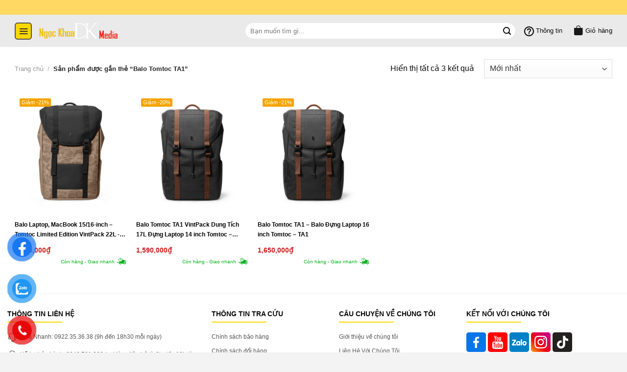

--- FILE ---
content_type: text/html; charset=UTF-8
request_url: https://ngockhoamedia.com/tu-khoa/balo-tomtoc-ta1/
body_size: 49075
content:
<!DOCTYPE html>
<html lang="vi" class="loading-site no-js">
<head>
	<meta charset="UTF-8" />
	<link rel="profile" href="http://gmpg.org/xfn/11" />
	<link rel="pingback" href="https://ngockhoamedia.com/xmlrpc.php" />

	<script>(function(html){html.className = html.className.replace(/\bno-js\b/,'js')})(document.documentElement);</script>
<meta name='robots' content='index, follow, max-image-preview:large, max-snippet:-1, max-video-preview:-1' />
<meta name="viewport" content="width=device-width, initial-scale=1" />
	<!-- This site is optimized with the Yoast SEO plugin v22.0 - https://yoast.com/wordpress/plugins/seo/ -->
	<title>Balo Tomtoc TA1 - NgocKhoaMedia.Com</title>
	<link rel="canonical" href="https://ngockhoamedia.com/tu-khoa/balo-tomtoc-ta1/" />
	<meta property="og:locale" content="vi_VN" />
	<meta property="og:type" content="article" />
	<meta property="og:title" content="Balo Tomtoc TA1 - NgocKhoaMedia.Com" />
	<meta property="og:url" content="https://ngockhoamedia.com/tu-khoa/balo-tomtoc-ta1/" />
	<meta property="og:site_name" content="NgocKhoaMedia.Com" />
	<meta property="og:image" content="https://ngockhoamedia.com/wp-content/uploads/2023/10/logo-ngockhoa-media-com.png" />
	<meta property="og:image:width" content="2000" />
	<meta property="og:image:height" content="1000" />
	<meta property="og:image:type" content="image/png" />
	<meta name="twitter:card" content="summary_large_image" />
	<script type="application/ld+json" class="yoast-schema-graph">{"@context":"https://schema.org","@graph":[{"@type":"CollectionPage","@id":"https://ngockhoamedia.com/tu-khoa/balo-tomtoc-ta1/","url":"https://ngockhoamedia.com/tu-khoa/balo-tomtoc-ta1/","name":"Balo Tomtoc TA1 - NgocKhoaMedia.Com","isPartOf":{"@id":"https://ngockhoamedia.com/#website"},"primaryImageOfPage":{"@id":"https://ngockhoamedia.com/tu-khoa/balo-tomtoc-ta1/#primaryimage"},"image":{"@id":"https://ngockhoamedia.com/tu-khoa/balo-tomtoc-ta1/#primaryimage"},"thumbnailUrl":"https://ngockhoamedia.com/wp-content/uploads/2024/09/balo-laptop-16-inch-tomtoc-vintpack-ta1-01.jpeg","breadcrumb":{"@id":"https://ngockhoamedia.com/tu-khoa/balo-tomtoc-ta1/#breadcrumb"},"inLanguage":"vi"},{"@type":"ImageObject","inLanguage":"vi","@id":"https://ngockhoamedia.com/tu-khoa/balo-tomtoc-ta1/#primaryimage","url":"https://ngockhoamedia.com/wp-content/uploads/2024/09/balo-laptop-16-inch-tomtoc-vintpack-ta1-01.jpeg","contentUrl":"https://ngockhoamedia.com/wp-content/uploads/2024/09/balo-laptop-16-inch-tomtoc-vintpack-ta1-01.jpeg","width":2560,"height":2560,"caption":"Tomtoc Limited Edition VintPack Dung Tích 22L -TA1M1"},{"@type":"BreadcrumbList","@id":"https://ngockhoamedia.com/tu-khoa/balo-tomtoc-ta1/#breadcrumb","itemListElement":[{"@type":"ListItem","position":1,"name":"Trang chủ","item":"https://ngockhoamedia.com/"},{"@type":"ListItem","position":2,"name":"Balo Tomtoc TA1"}]},{"@type":"WebSite","@id":"https://ngockhoamedia.com/#website","url":"https://ngockhoamedia.com/","name":"NgocKhoaMedia.Com","description":"Chuyên Sản Phẩm Số Tiện Ích","publisher":{"@id":"https://ngockhoamedia.com/#/schema/person/d1271feb24285c32e73ae3a993968cf7"},"potentialAction":[{"@type":"SearchAction","target":{"@type":"EntryPoint","urlTemplate":"https://ngockhoamedia.com/?s={search_term_string}"},"query-input":"required name=search_term_string"}],"inLanguage":"vi"},{"@type":["Person","Organization"],"@id":"https://ngockhoamedia.com/#/schema/person/d1271feb24285c32e73ae3a993968cf7","name":"admin-ngockhoamedia","image":{"@type":"ImageObject","inLanguage":"vi","@id":"https://ngockhoamedia.com/#/schema/person/image/","url":"https://ngockhoamedia.com/wp-content/uploads/2023/10/logo-ngockhoamedia-8.png","contentUrl":"https://ngockhoamedia.com/wp-content/uploads/2023/10/logo-ngockhoamedia-8.png","width":888,"height":888,"caption":"admin-ngockhoamedia"},"logo":{"@id":"https://ngockhoamedia.com/#/schema/person/image/"},"sameAs":["https://ngockhoamedia.com"]}]}</script>
	<!-- / Yoast SEO plugin. -->


<link rel='dns-prefetch' href='//www.googletagmanager.com' />
<link rel='dns-prefetch' href='//cdn.jsdelivr.net' />
<link rel='prefetch' href='https://ngockhoamedia.com/wp-content/themes/flatsome/assets/js/flatsome.js?ver=f2c57559524d9813afd4' />
<link rel='prefetch' href='https://ngockhoamedia.com/wp-content/themes/flatsome/assets/js/chunk.slider.js?ver=3.17.2' />
<link rel='prefetch' href='https://ngockhoamedia.com/wp-content/themes/flatsome/assets/js/chunk.popups.js?ver=3.17.2' />
<link rel='prefetch' href='https://ngockhoamedia.com/wp-content/themes/flatsome/assets/js/chunk.tooltips.js?ver=3.17.2' />
<link rel='prefetch' href='https://ngockhoamedia.com/wp-content/themes/flatsome/assets/js/woocommerce.js?ver=1a392523165907adee6a' />
<link rel="alternate" type="application/rss+xml" title="Dòng thông tin NgocKhoaMedia.Com &raquo;" href="https://ngockhoamedia.com/feed/" />
<link rel="alternate" type="application/rss+xml" title="NgocKhoaMedia.Com &raquo; Dòng bình luận" href="https://ngockhoamedia.com/comments/feed/" />
<link rel="alternate" type="application/rss+xml" title="Nguồn cấp NgocKhoaMedia.Com &raquo; Balo Tomtoc TA1 Tag" href="https://ngockhoamedia.com/tu-khoa/balo-tomtoc-ta1/feed/" />
<style id='wp-img-auto-sizes-contain-inline-css' type='text/css'>
img:is([sizes=auto i],[sizes^="auto," i]){contain-intrinsic-size:3000px 1500px}
/*# sourceURL=wp-img-auto-sizes-contain-inline-css */
</style>
<style id='classic-theme-styles-inline-css' type='text/css'>
/*! This file is auto-generated */
.wp-block-button__link{color:#fff;background-color:#32373c;border-radius:9999px;box-shadow:none;text-decoration:none;padding:calc(.667em + 2px) calc(1.333em + 2px);font-size:1.125em}.wp-block-file__button{background:#32373c;color:#fff;text-decoration:none}
/*# sourceURL=/wp-includes/css/classic-themes.min.css */
</style>
<link rel='stylesheet' id='contact-form-7-css' href='https://ngockhoamedia.com/wp-content/plugins/contact-form-7/includes/css/styles.css?ver=5.8.7' type='text/css' media='all' />
<link rel='stylesheet' id='related-posts-by-taxonomy-css' href='https://ngockhoamedia.com/wp-content/plugins/related-posts-by-taxonomy/includes/assets/css/styles.css?ver=6.9' type='text/css' media='all' />
<style id='woocommerce-inline-inline-css' type='text/css'>
.woocommerce form .form-row .required { visibility: visible; }
/*# sourceURL=woocommerce-inline-inline-css */
</style>
<link rel='stylesheet' id='pzf-style-css' href='https://ngockhoamedia.com/wp-content/plugins/button-contact-vr/css/style.css?ver=6.9' type='text/css' media='all' />
<link rel='stylesheet' id='awesome-style-css' href='https://ngockhoamedia.com/wp-content/themes/itcodewp/assets/fonts/awesome6/css/all.css?ver=6.9' type='text/css' media='all' />
<link rel='stylesheet' id='owl-theme-style-css' href='https://ngockhoamedia.com/wp-content/themes/itcodewp/assets/js/owl/dist/assets/owl.theme.default.css?ver=6.9' type='text/css' media='all' />
<link rel='stylesheet' id='owl-style-css' href='https://ngockhoamedia.com/wp-content/themes/itcodewp/assets/js/owl/dist/assets/owl.carousel.css?ver=6.9' type='text/css' media='all' />
<link rel='stylesheet' id='main-style-css' href='https://ngockhoamedia.com/wp-content/themes/itcodewp/assets/css/main.css?ver=6.9' type='text/css' media='all' />
<link rel='stylesheet' id='responsive-style-css' href='https://ngockhoamedia.com/wp-content/themes/itcodewp/assets/css/responsive.css?ver=6.9' type='text/css' media='all' />
<link rel='stylesheet' id='flatsome-swatches-frontend-css' href='https://ngockhoamedia.com/wp-content/themes/flatsome/assets/css/extensions/flatsome-swatches-frontend.css?ver=3.17.2' type='text/css' media='all' />
<link rel='stylesheet' id='flatsome-main-css' href='https://ngockhoamedia.com/wp-content/themes/flatsome/assets/css/flatsome.css?ver=3.17.2' type='text/css' media='all' />
<style id='flatsome-main-inline-css' type='text/css'>
@font-face {
				font-family: "fl-icons";
				font-display: block;
				src: url(https://ngockhoamedia.com/wp-content/themes/flatsome/assets/css/icons/fl-icons.eot?v=3.17.2);
				src:
					url(https://ngockhoamedia.com/wp-content/themes/flatsome/assets/css/icons/fl-icons.eot#iefix?v=3.17.2) format("embedded-opentype"),
					url(https://ngockhoamedia.com/wp-content/themes/flatsome/assets/css/icons/fl-icons.woff2?v=3.17.2) format("woff2"),
					url(https://ngockhoamedia.com/wp-content/themes/flatsome/assets/css/icons/fl-icons.ttf?v=3.17.2) format("truetype"),
					url(https://ngockhoamedia.com/wp-content/themes/flatsome/assets/css/icons/fl-icons.woff?v=3.17.2) format("woff"),
					url(https://ngockhoamedia.com/wp-content/themes/flatsome/assets/css/icons/fl-icons.svg?v=3.17.2#fl-icons) format("svg");
			}
/*# sourceURL=flatsome-main-inline-css */
</style>
<link rel='stylesheet' id='flatsome-shop-css' href='https://ngockhoamedia.com/wp-content/themes/flatsome/assets/css/flatsome-shop.css?ver=3.17.2' type='text/css' media='all' />
<link rel='stylesheet' id='flatsome-style-css' href='https://ngockhoamedia.com/wp-content/themes/itcodewp/style.css?ver=3.0' type='text/css' media='all' />
<script type="text/javascript" src="https://ngockhoamedia.com/wp-includes/js/jquery/jquery.min.js?ver=3.7.1" id="jquery-core-js"></script>
<script type="text/javascript" src="https://ngockhoamedia.com/wp-content/plugins/woocommerce/assets/js/jquery-blockui/jquery.blockUI.min.js?ver=2.7.0-wc.8.6.3" id="jquery-blockui-js" data-wp-strategy="defer"></script>
<script type="text/javascript" id="wc-add-to-cart-js-extra">
/* <![CDATA[ */
var wc_add_to_cart_params = {"ajax_url":"/wp-admin/admin-ajax.php","wc_ajax_url":"/?wc-ajax=%%endpoint%%","i18n_view_cart":"Xem gi\u1ecf h\u00e0ng","cart_url":"https://ngockhoamedia.com/gio-hang/","is_cart":"","cart_redirect_after_add":"yes"};
//# sourceURL=wc-add-to-cart-js-extra
/* ]]> */
</script>
<script type="text/javascript" src="https://ngockhoamedia.com/wp-content/plugins/woocommerce/assets/js/frontend/add-to-cart.min.js?ver=8.6.3" id="wc-add-to-cart-js" defer="defer" data-wp-strategy="defer"></script>
<script type="text/javascript" src="https://ngockhoamedia.com/wp-content/plugins/woocommerce/assets/js/js-cookie/js.cookie.min.js?ver=2.1.4-wc.8.6.3" id="js-cookie-js" data-wp-strategy="defer"></script>

<!-- Google Analytics snippet added by Site Kit -->
<script type="text/javascript" src="https://www.googletagmanager.com/gtag/js?id=G-W4R1CF62G8" id="google_gtagjs-js" async></script>
<script type="text/javascript" id="google_gtagjs-js-after">
/* <![CDATA[ */
window.dataLayer = window.dataLayer || [];function gtag(){dataLayer.push(arguments);}
gtag('set', 'linker', {"domains":["ngockhoamedia.com"]} );
gtag("js", new Date());
gtag("set", "developer_id.dZTNiMT", true);
gtag("config", "G-W4R1CF62G8");
//# sourceURL=google_gtagjs-js-after
/* ]]> */
</script>

<!-- End Google Analytics snippet added by Site Kit -->
<link rel="https://api.w.org/" href="https://ngockhoamedia.com/wp-json/" /><link rel="alternate" title="JSON" type="application/json" href="https://ngockhoamedia.com/wp-json/wp/v2/product_tag/297" /><link rel="EditURI" type="application/rsd+xml" title="RSD" href="https://ngockhoamedia.com/xmlrpc.php?rsd" />
<meta name="generator" content="WordPress 6.9" />
<meta name="generator" content="WooCommerce 8.6.3" />
<meta name="generator" content="Site Kit by Google 1.120.0" />
<!-- This website runs the Product Feed PRO for WooCommerce by AdTribes.io plugin - version 13.2.1 -->
<!-- Google site verification - Google Listings & Ads -->
<meta name="google-site-verification" content="uIp5QLPqVbYkWfaT82grkHx34BGTL0x7HlRQB37OgQM" />
<style>.bg{opacity: 0; transition: opacity 1s; -webkit-transition: opacity 1s;} .bg-loaded{opacity: 1;}</style><!-- Google Tag Manager -->
<script>(function(w,d,s,l,i){w[l]=w[l]||[];w[l].push({'gtm.start':
new Date().getTime(),event:'gtm.js'});var f=d.getElementsByTagName(s)[0],
j=d.createElement(s),dl=l!='dataLayer'?'&l='+l:'';j.async=true;j.src=
'https://www.googletagmanager.com/gtm.js?id='+i+dl;f.parentNode.insertBefore(j,f);
})(window,document,'script','dataLayer','GTM-TGPCFHC');</script>
<!-- End Google Tag Manager -->

<meta name='dmca-site-verification' content='YzIwbDRkRUJSZGRBQUFsOERwdGZBTFd0eXNrY2F0QUQ2M2tnVy9sUm1lQT01' />	<noscript><style>.woocommerce-product-gallery{ opacity: 1 !important; }</style></noscript>
	<link rel="icon" href="https://ngockhoamedia.com/wp-content/uploads/2023/11/cropped-logo-ngockhoa-media-78-32x32.png" sizes="32x32" />
<link rel="icon" href="https://ngockhoamedia.com/wp-content/uploads/2023/11/cropped-logo-ngockhoa-media-78-192x192.png" sizes="192x192" />
<link rel="apple-touch-icon" href="https://ngockhoamedia.com/wp-content/uploads/2023/11/cropped-logo-ngockhoa-media-78-180x180.png" />
<meta name="msapplication-TileImage" content="https://ngockhoamedia.com/wp-content/uploads/2023/11/cropped-logo-ngockhoa-media-78-270x270.png" />
<style id="custom-css" type="text/css">:root {--primary-color: #ffd600;}.container-width, .full-width .ubermenu-nav, .container, .row{max-width: 1250px}.row.row-collapse{max-width: 1220px}.row.row-small{max-width: 1242.5px}.row.row-large{max-width: 1280px}.header-main{height: 66px}#logo img{max-height: 66px}#logo{width:160px;}.header-bottom{min-height: 55px}.header-top{min-height: 30px}.transparent .header-main{height: 90px}.transparent #logo img{max-height: 90px}.has-transparent + .page-title:first-of-type,.has-transparent + #main > .page-title,.has-transparent + #main > div > .page-title,.has-transparent + #main .page-header-wrapper:first-of-type .page-title{padding-top: 120px;}.header.show-on-scroll,.stuck .header-main{height:55px!important}.stuck #logo img{max-height: 55px!important}.search-form{ width: 55%;}.header-bg-color {background-color: #eaeaea}.header-bottom {background-color: #f1f1f1}.header-main .nav > li > a{line-height: 16px }@media (max-width: 549px) {.header-main{height: 55px}#logo img{max-height: 55px}}.header-top{background-color:#fed863!important;}/* Color */.accordion-title.active, .has-icon-bg .icon .icon-inner,.logo a, .primary.is-underline, .primary.is-link, .badge-outline .badge-inner, .nav-outline > li.active> a,.nav-outline >li.active > a, .cart-icon strong,[data-color='primary'], .is-outline.primary{color: #ffd600;}/* Color !important */[data-text-color="primary"]{color: #ffd600!important;}/* Background Color */[data-text-bg="primary"]{background-color: #ffd600;}/* Background */.scroll-to-bullets a,.featured-title, .label-new.menu-item > a:after, .nav-pagination > li > .current,.nav-pagination > li > span:hover,.nav-pagination > li > a:hover,.has-hover:hover .badge-outline .badge-inner,button[type="submit"], .button.wc-forward:not(.checkout):not(.checkout-button), .button.submit-button, .button.primary:not(.is-outline),.featured-table .title,.is-outline:hover, .has-icon:hover .icon-label,.nav-dropdown-bold .nav-column li > a:hover, .nav-dropdown.nav-dropdown-bold > li > a:hover, .nav-dropdown-bold.dark .nav-column li > a:hover, .nav-dropdown.nav-dropdown-bold.dark > li > a:hover, .header-vertical-menu__opener ,.is-outline:hover, .tagcloud a:hover,.grid-tools a, input[type='submit']:not(.is-form), .box-badge:hover .box-text, input.button.alt,.nav-box > li > a:hover,.nav-box > li.active > a,.nav-pills > li.active > a ,.current-dropdown .cart-icon strong, .cart-icon:hover strong, .nav-line-bottom > li > a:before, .nav-line-grow > li > a:before, .nav-line > li > a:before,.banner, .header-top, .slider-nav-circle .flickity-prev-next-button:hover svg, .slider-nav-circle .flickity-prev-next-button:hover .arrow, .primary.is-outline:hover, .button.primary:not(.is-outline), input[type='submit'].primary, input[type='submit'].primary, input[type='reset'].button, input[type='button'].primary, .badge-inner{background-color: #ffd600;}/* Border */.nav-vertical.nav-tabs > li.active > a,.scroll-to-bullets a.active,.nav-pagination > li > .current,.nav-pagination > li > span:hover,.nav-pagination > li > a:hover,.has-hover:hover .badge-outline .badge-inner,.accordion-title.active,.featured-table,.is-outline:hover, .tagcloud a:hover,blockquote, .has-border, .cart-icon strong:after,.cart-icon strong,.blockUI:before, .processing:before,.loading-spin, .slider-nav-circle .flickity-prev-next-button:hover svg, .slider-nav-circle .flickity-prev-next-button:hover .arrow, .primary.is-outline:hover{border-color: #ffd600}.nav-tabs > li.active > a{border-top-color: #ffd600}.widget_shopping_cart_content .blockUI.blockOverlay:before { border-left-color: #ffd600 }.woocommerce-checkout-review-order .blockUI.blockOverlay:before { border-left-color: #ffd600 }/* Fill */.slider .flickity-prev-next-button:hover svg,.slider .flickity-prev-next-button:hover .arrow{fill: #ffd600;}/* Focus */.primary:focus-visible, .submit-button:focus-visible, button[type="submit"]:focus-visible { outline-color: #ffd600!important; }/* Background Color */[data-icon-label]:after, .secondary.is-underline:hover,.secondary.is-outline:hover,.icon-label,.button.secondary:not(.is-outline),.button.alt:not(.is-outline), .badge-inner.on-sale, .button.checkout, .single_add_to_cart_button, .current .breadcrumb-step{ background-color:#f5a300; }[data-text-bg="secondary"]{background-color: #f5a300;}/* Color */.secondary.is-underline,.secondary.is-link, .secondary.is-outline,.stars a.active, .star-rating:before, .woocommerce-page .star-rating:before,.star-rating span:before, .color-secondary{color: #f5a300}/* Color !important */[data-text-color="secondary"]{color: #f5a300!important;}/* Border */.secondary.is-outline:hover{border-color:#f5a300}/* Focus */.secondary:focus-visible, .alt:focus-visible { outline-color: #f5a300!important; }body{color: #0a0a0a}h1,h2,h3,h4,h5,h6,.heading-font{color: #0a0a0a;}body{font-size: 100%;}body{font-family: -apple-system, BlinkMacSystemFont, "Segoe UI", Roboto, Oxygen-Sans, Ubuntu, Cantarell, "Helvetica Neue", sans-serif;}body {font-weight: 400;font-style: normal;}.nav > li > a {font-family: -apple-system, BlinkMacSystemFont, "Segoe UI", Roboto, Oxygen-Sans, Ubuntu, Cantarell, "Helvetica Neue", sans-serif;}.mobile-sidebar-levels-2 .nav > li > ul > li > a {font-family: -apple-system, BlinkMacSystemFont, "Segoe UI", Roboto, Oxygen-Sans, Ubuntu, Cantarell, "Helvetica Neue", sans-serif;}.nav > li > a,.mobile-sidebar-levels-2 .nav > li > ul > li > a {font-weight: 700;font-style: normal;}h1,h2,h3,h4,h5,h6,.heading-font, .off-canvas-center .nav-sidebar.nav-vertical > li > a{font-family: -apple-system, BlinkMacSystemFont, "Segoe UI", Roboto, Oxygen-Sans, Ubuntu, Cantarell, "Helvetica Neue", sans-serif;}h1,h2,h3,h4,h5,h6,.heading-font,.banner h1,.banner h2 {font-weight: 700;font-style: normal;}.alt-font{font-family: -apple-system, BlinkMacSystemFont, "Segoe UI", Roboto, Oxygen-Sans, Ubuntu, Cantarell, "Helvetica Neue", sans-serif;}.alt-font {font-weight: 400!important;font-style: normal!important;}.breadcrumbs{text-transform: none;}button,.button{text-transform: none;}@media screen and (min-width: 550px){.products .box-vertical .box-image{min-width: 300px!important;width: 300px!important;}}.absolute-footer, html{background-color: #f3f3f3}.page-title-small + main .product-container > .row{padding-top:0;}button[name='update_cart'] { display: none; }.nav-vertical-fly-out > li + li {border-top-width: 1px; border-top-style: solid;}/* Custom CSS */button.bk-btn-installment {margin-top: 12px;}p.gg-diple {font-size: 15px;display: block;width: max-content;float: left;margin-bottom: 18px;}p.gg-diple img {margin-top: -8px;}.quantity.buttons_added {float: left;}p.gg-diple {animation: blinker .7s infinite;font-weight: 600;}@keyframes blinker {50% {color: red;}}/* Custom CSS Mobile */@media (max-width: 549px){.btn-link-more a {background-color: red;color: #fff;width: 100%;display: block;text-align: center;margin: 10px 0;padding: 6px;border-radius: 4px;}}.label-new.menu-item > a:after{content:"New";}.label-hot.menu-item > a:after{content:"Hot";}.label-sale.menu-item > a:after{content:"Sale";}.label-popular.menu-item > a:after{content:"Popular";}</style>		<style type="text/css" id="wp-custom-css">
			/* css san pham tuong tu */
.slider-nav-reveal .flickity-prev-next-button.previous {
    left: 30px !important;
}

.slider-nav-reveal .flickity-prev-next-button.next {
    right: 30px !important;
}

/* 	css footer */
.absolute-footer {
	text-align: left !important;
}		</style>
		<style id="flatsome-swatches-css" type="text/css">.variations th,.variations td {display: block;}.variations .label {display: flex;align-items: center;}.variations .label label {margin: .5em 0;}.ux-swatch-selected-value {font-weight: normal;font-size: .9em;}</style><style id="flatsome-variation-images-css">.ux-additional-variation-images-thumbs-placeholder {max-height: 0;opacity: 0;visibility: hidden;transition: visibility .1s, opacity .1s, max-height .2s ease-out;}.ux-additional-variation-images-thumbs-placeholder--visible {max-height: 1000px;opacity: 1;visibility: visible;transition: visibility .2s, opacity .2s, max-height .1s ease-in;}</style><style id="kirki-inline-styles"></style><style id='global-styles-inline-css' type='text/css'>
:root{--wp--preset--aspect-ratio--square: 1;--wp--preset--aspect-ratio--4-3: 4/3;--wp--preset--aspect-ratio--3-4: 3/4;--wp--preset--aspect-ratio--3-2: 3/2;--wp--preset--aspect-ratio--2-3: 2/3;--wp--preset--aspect-ratio--16-9: 16/9;--wp--preset--aspect-ratio--9-16: 9/16;--wp--preset--color--black: #000000;--wp--preset--color--cyan-bluish-gray: #abb8c3;--wp--preset--color--white: #ffffff;--wp--preset--color--pale-pink: #f78da7;--wp--preset--color--vivid-red: #cf2e2e;--wp--preset--color--luminous-vivid-orange: #ff6900;--wp--preset--color--luminous-vivid-amber: #fcb900;--wp--preset--color--light-green-cyan: #7bdcb5;--wp--preset--color--vivid-green-cyan: #00d084;--wp--preset--color--pale-cyan-blue: #8ed1fc;--wp--preset--color--vivid-cyan-blue: #0693e3;--wp--preset--color--vivid-purple: #9b51e0;--wp--preset--gradient--vivid-cyan-blue-to-vivid-purple: linear-gradient(135deg,rgb(6,147,227) 0%,rgb(155,81,224) 100%);--wp--preset--gradient--light-green-cyan-to-vivid-green-cyan: linear-gradient(135deg,rgb(122,220,180) 0%,rgb(0,208,130) 100%);--wp--preset--gradient--luminous-vivid-amber-to-luminous-vivid-orange: linear-gradient(135deg,rgb(252,185,0) 0%,rgb(255,105,0) 100%);--wp--preset--gradient--luminous-vivid-orange-to-vivid-red: linear-gradient(135deg,rgb(255,105,0) 0%,rgb(207,46,46) 100%);--wp--preset--gradient--very-light-gray-to-cyan-bluish-gray: linear-gradient(135deg,rgb(238,238,238) 0%,rgb(169,184,195) 100%);--wp--preset--gradient--cool-to-warm-spectrum: linear-gradient(135deg,rgb(74,234,220) 0%,rgb(151,120,209) 20%,rgb(207,42,186) 40%,rgb(238,44,130) 60%,rgb(251,105,98) 80%,rgb(254,248,76) 100%);--wp--preset--gradient--blush-light-purple: linear-gradient(135deg,rgb(255,206,236) 0%,rgb(152,150,240) 100%);--wp--preset--gradient--blush-bordeaux: linear-gradient(135deg,rgb(254,205,165) 0%,rgb(254,45,45) 50%,rgb(107,0,62) 100%);--wp--preset--gradient--luminous-dusk: linear-gradient(135deg,rgb(255,203,112) 0%,rgb(199,81,192) 50%,rgb(65,88,208) 100%);--wp--preset--gradient--pale-ocean: linear-gradient(135deg,rgb(255,245,203) 0%,rgb(182,227,212) 50%,rgb(51,167,181) 100%);--wp--preset--gradient--electric-grass: linear-gradient(135deg,rgb(202,248,128) 0%,rgb(113,206,126) 100%);--wp--preset--gradient--midnight: linear-gradient(135deg,rgb(2,3,129) 0%,rgb(40,116,252) 100%);--wp--preset--font-size--small: 13px;--wp--preset--font-size--medium: 20px;--wp--preset--font-size--large: 36px;--wp--preset--font-size--x-large: 42px;--wp--preset--spacing--20: 0.44rem;--wp--preset--spacing--30: 0.67rem;--wp--preset--spacing--40: 1rem;--wp--preset--spacing--50: 1.5rem;--wp--preset--spacing--60: 2.25rem;--wp--preset--spacing--70: 3.38rem;--wp--preset--spacing--80: 5.06rem;--wp--preset--shadow--natural: 6px 6px 9px rgba(0, 0, 0, 0.2);--wp--preset--shadow--deep: 12px 12px 50px rgba(0, 0, 0, 0.4);--wp--preset--shadow--sharp: 6px 6px 0px rgba(0, 0, 0, 0.2);--wp--preset--shadow--outlined: 6px 6px 0px -3px rgb(255, 255, 255), 6px 6px rgb(0, 0, 0);--wp--preset--shadow--crisp: 6px 6px 0px rgb(0, 0, 0);}:where(.is-layout-flex){gap: 0.5em;}:where(.is-layout-grid){gap: 0.5em;}body .is-layout-flex{display: flex;}.is-layout-flex{flex-wrap: wrap;align-items: center;}.is-layout-flex > :is(*, div){margin: 0;}body .is-layout-grid{display: grid;}.is-layout-grid > :is(*, div){margin: 0;}:where(.wp-block-columns.is-layout-flex){gap: 2em;}:where(.wp-block-columns.is-layout-grid){gap: 2em;}:where(.wp-block-post-template.is-layout-flex){gap: 1.25em;}:where(.wp-block-post-template.is-layout-grid){gap: 1.25em;}.has-black-color{color: var(--wp--preset--color--black) !important;}.has-cyan-bluish-gray-color{color: var(--wp--preset--color--cyan-bluish-gray) !important;}.has-white-color{color: var(--wp--preset--color--white) !important;}.has-pale-pink-color{color: var(--wp--preset--color--pale-pink) !important;}.has-vivid-red-color{color: var(--wp--preset--color--vivid-red) !important;}.has-luminous-vivid-orange-color{color: var(--wp--preset--color--luminous-vivid-orange) !important;}.has-luminous-vivid-amber-color{color: var(--wp--preset--color--luminous-vivid-amber) !important;}.has-light-green-cyan-color{color: var(--wp--preset--color--light-green-cyan) !important;}.has-vivid-green-cyan-color{color: var(--wp--preset--color--vivid-green-cyan) !important;}.has-pale-cyan-blue-color{color: var(--wp--preset--color--pale-cyan-blue) !important;}.has-vivid-cyan-blue-color{color: var(--wp--preset--color--vivid-cyan-blue) !important;}.has-vivid-purple-color{color: var(--wp--preset--color--vivid-purple) !important;}.has-black-background-color{background-color: var(--wp--preset--color--black) !important;}.has-cyan-bluish-gray-background-color{background-color: var(--wp--preset--color--cyan-bluish-gray) !important;}.has-white-background-color{background-color: var(--wp--preset--color--white) !important;}.has-pale-pink-background-color{background-color: var(--wp--preset--color--pale-pink) !important;}.has-vivid-red-background-color{background-color: var(--wp--preset--color--vivid-red) !important;}.has-luminous-vivid-orange-background-color{background-color: var(--wp--preset--color--luminous-vivid-orange) !important;}.has-luminous-vivid-amber-background-color{background-color: var(--wp--preset--color--luminous-vivid-amber) !important;}.has-light-green-cyan-background-color{background-color: var(--wp--preset--color--light-green-cyan) !important;}.has-vivid-green-cyan-background-color{background-color: var(--wp--preset--color--vivid-green-cyan) !important;}.has-pale-cyan-blue-background-color{background-color: var(--wp--preset--color--pale-cyan-blue) !important;}.has-vivid-cyan-blue-background-color{background-color: var(--wp--preset--color--vivid-cyan-blue) !important;}.has-vivid-purple-background-color{background-color: var(--wp--preset--color--vivid-purple) !important;}.has-black-border-color{border-color: var(--wp--preset--color--black) !important;}.has-cyan-bluish-gray-border-color{border-color: var(--wp--preset--color--cyan-bluish-gray) !important;}.has-white-border-color{border-color: var(--wp--preset--color--white) !important;}.has-pale-pink-border-color{border-color: var(--wp--preset--color--pale-pink) !important;}.has-vivid-red-border-color{border-color: var(--wp--preset--color--vivid-red) !important;}.has-luminous-vivid-orange-border-color{border-color: var(--wp--preset--color--luminous-vivid-orange) !important;}.has-luminous-vivid-amber-border-color{border-color: var(--wp--preset--color--luminous-vivid-amber) !important;}.has-light-green-cyan-border-color{border-color: var(--wp--preset--color--light-green-cyan) !important;}.has-vivid-green-cyan-border-color{border-color: var(--wp--preset--color--vivid-green-cyan) !important;}.has-pale-cyan-blue-border-color{border-color: var(--wp--preset--color--pale-cyan-blue) !important;}.has-vivid-cyan-blue-border-color{border-color: var(--wp--preset--color--vivid-cyan-blue) !important;}.has-vivid-purple-border-color{border-color: var(--wp--preset--color--vivid-purple) !important;}.has-vivid-cyan-blue-to-vivid-purple-gradient-background{background: var(--wp--preset--gradient--vivid-cyan-blue-to-vivid-purple) !important;}.has-light-green-cyan-to-vivid-green-cyan-gradient-background{background: var(--wp--preset--gradient--light-green-cyan-to-vivid-green-cyan) !important;}.has-luminous-vivid-amber-to-luminous-vivid-orange-gradient-background{background: var(--wp--preset--gradient--luminous-vivid-amber-to-luminous-vivid-orange) !important;}.has-luminous-vivid-orange-to-vivid-red-gradient-background{background: var(--wp--preset--gradient--luminous-vivid-orange-to-vivid-red) !important;}.has-very-light-gray-to-cyan-bluish-gray-gradient-background{background: var(--wp--preset--gradient--very-light-gray-to-cyan-bluish-gray) !important;}.has-cool-to-warm-spectrum-gradient-background{background: var(--wp--preset--gradient--cool-to-warm-spectrum) !important;}.has-blush-light-purple-gradient-background{background: var(--wp--preset--gradient--blush-light-purple) !important;}.has-blush-bordeaux-gradient-background{background: var(--wp--preset--gradient--blush-bordeaux) !important;}.has-luminous-dusk-gradient-background{background: var(--wp--preset--gradient--luminous-dusk) !important;}.has-pale-ocean-gradient-background{background: var(--wp--preset--gradient--pale-ocean) !important;}.has-electric-grass-gradient-background{background: var(--wp--preset--gradient--electric-grass) !important;}.has-midnight-gradient-background{background: var(--wp--preset--gradient--midnight) !important;}.has-small-font-size{font-size: var(--wp--preset--font-size--small) !important;}.has-medium-font-size{font-size: var(--wp--preset--font-size--medium) !important;}.has-large-font-size{font-size: var(--wp--preset--font-size--large) !important;}.has-x-large-font-size{font-size: var(--wp--preset--font-size--x-large) !important;}
/*# sourceURL=global-styles-inline-css */
</style>
</head>

<body class="archive tax-product_tag term-balo-tomtoc-ta1 term-297 wp-theme-flatsome wp-child-theme-itcodewp theme-flatsome woocommerce woocommerce-page woocommerce-no-js lightbox nav-dropdown-has-arrow nav-dropdown-has-shadow nav-dropdown-has-border">


<a class="skip-link screen-reader-text" href="#main">Skip to content</a>

<div id="wrapper">

	
	<header id="header" class="header has-sticky sticky-jump">
		<div class="header-wrapper">
			<div id="top-bar" class="header-top hide-for-sticky nav-dark flex-has-center">
    <div class="flex-row container">
      <div class="flex-col hide-for-medium flex-left">
          <ul class="nav nav-left medium-nav-center nav-small  nav-divided">
                        </ul>
      </div>

      <div class="flex-col hide-for-medium flex-center">
          <ul class="nav nav-center nav-small  nav-divided">
              <li class="html custom html_topbar_left">	<div class="img has-hover show-for-small x md-x lg-x y md-y lg-y" id="image_550507084">
								<div class="img-inner dark" >
			<img width="750" height="92" src="https://ngockhoamedia.com/wp-content/uploads/2024/01/ngockhoamedia-com.png" class="attachment-original size-original" alt="NgocKhoaMedia.Com" decoding="async" fetchpriority="high" />						
					</div>
								
<style>
#image_550507084 {
  width: 100%;
}
</style>
	</div>
	</li>          </ul>
      </div>

      <div class="flex-col hide-for-medium flex-right">
         <ul class="nav top-bar-nav nav-right nav-small  nav-divided">
                        </ul>
      </div>

            <div class="flex-col show-for-medium flex-grow">
          <ul class="nav nav-center nav-small mobile-nav  nav-divided">
              <li class="html custom html_topbar_left">	<div class="img has-hover show-for-small x md-x lg-x y md-y lg-y" id="image_1310690616">
								<div class="img-inner dark" >
			<img width="750" height="92" src="https://ngockhoamedia.com/wp-content/uploads/2024/01/ngockhoamedia-com.png" class="attachment-original size-original" alt="NgocKhoaMedia.Com" decoding="async" />						
					</div>
								
<style>
#image_1310690616 {
  width: 100%;
}
</style>
	</div>
	</li>          </ul>
      </div>
      
    </div>
</div>
<div id="masthead" class="header-main show-logo-center">
      <div class="header-inner flex-row container logo-center medium-logo-center" role="navigation">

          <!-- Logo -->
          <div id="logo" class="flex-col logo">
            
<!-- Header logo -->
<a href="https://ngockhoamedia.com/" title="NgocKhoaMedia.Com - Chuyên Sản Phẩm Số Tiện Ích" rel="home">
		<img width="1020" height="204" src="https://ngockhoamedia.com/wp-content/uploads/2023/11/NgocKhoaMedia-Com-logo-3000.png" class="header_logo header-logo" alt="NgocKhoaMedia.Com"/><img  width="1020" height="204" src="https://ngockhoamedia.com/wp-content/uploads/2023/11/NgocKhoaMedia-Com-logo-3000.png" class="header-logo-dark" alt="NgocKhoaMedia.Com"/></a>
          </div>

          <!-- Mobile Left Elements -->
          <div class="flex-col show-for-medium flex-left">
            <ul class="mobile-nav nav nav-left ">
                          </ul>
          </div>

          <!-- Left Elements -->
          <div class="flex-col hide-for-medium flex-left
            ">
            <ul class="header-nav header-nav-main nav nav-left  nav-uppercase" >
              
<li class="header-vertical-menu" role="navigation">
	<div class="header-vertical-menu__opener">
					<span class="header-vertical-menu__icon">
				<i class="icon-menu" ></i>			</span>
				<span class="header-vertical-menu__title">
						dm		</span>
		<i class="icon-angle-down" ></i>	</div>
	<div class="header-vertical-menu__fly-out has-shadow">
		<div class="menu-menu-danh-muc-container"><ul id="menu-menu-danh-muc" class="ux-nav-vertical-menu nav-vertical-fly-out"><li id="menu-item-1643" class="menu-item menu-item-type-taxonomy menu-item-object-product_cat menu-item-has-children menu-item-1643 menu-item-design-default has-dropdown has-icon-left"><a href="https://ngockhoamedia.com/danh-muc/thuong-hieu/" class="nav-top-link" aria-expanded="false" aria-haspopup="menu"><img class="ux-menu-icon" width="20" height="20" src="https://ngockhoamedia.com/wp-content/uploads/2023/10/icon-thuong-hieu.png" alt="" />Thương Hiệu<i class="icon-angle-down" ></i></a>
<ul class="sub-menu nav-dropdown nav-dropdown-default">
	<li id="menu-item-1647" class="menu-item menu-item-type-taxonomy menu-item-object-product_cat menu-item-has-children menu-item-1647 nav-dropdown-col has-icon-left"><a href="https://ngockhoamedia.com/danh-muc/thuong-hieu/hyper/"><img class="ux-menu-icon" width="20" height="20" src="https://ngockhoamedia.com/wp-content/uploads/2024/08/Logo-Hyper-1-1.png" alt="Hyper NgocKhoaMedia" />Hyper</a>
	<ul class="sub-menu nav-column nav-dropdown-default">
		<li id="menu-item-1651" class="menu-item menu-item-type-taxonomy menu-item-object-product_cat menu-item-1651 has-icon-left"><a href="https://ngockhoamedia.com/danh-muc/thuong-hieu/taotronics/"><img class="ux-menu-icon" width="20" height="20" src="https://ngockhoamedia.com/wp-content/uploads/2024/08/taotronics-ngockhoamedia.png" alt="Taoteonics - NgocKhoaMedia" />TaoTronics</a></li>
	</ul>
</li>
	<li id="menu-item-1644" class="menu-item menu-item-type-taxonomy menu-item-object-product_cat menu-item-has-children menu-item-1644 nav-dropdown-col has-icon-left"><a href="https://ngockhoamedia.com/danh-muc/thuong-hieu/anker/"><img class="ux-menu-icon" width="20" height="20" src="https://ngockhoamedia.com/wp-content/uploads/2024/08/anker-ngockhoamedia.jpeg" alt="Anker - NgocKhoaMedia" />Anker</a>
	<ul class="sub-menu nav-column nav-dropdown-default">
		<li id="menu-item-8222" class="menu-item menu-item-type-taxonomy menu-item-object-product_cat menu-item-8222 has-icon-left"><a href="https://ngockhoamedia.com/danh-muc/thuong-hieu/ravpower/"><img class="ux-menu-icon" width="20" height="20" src="https://ngockhoamedia.com/wp-content/uploads/2024/08/RAVPower-ngockhoamedia.webp" alt="" />RAVPower</a></li>
	</ul>
</li>
	<li id="menu-item-8221" class="menu-item menu-item-type-taxonomy menu-item-object-product_cat menu-item-has-children menu-item-8221 nav-dropdown-col has-icon-left"><a href="https://ngockhoamedia.com/danh-muc/thuong-hieu/momax/"><img class="ux-menu-icon" width="20" height="20" src="https://ngockhoamedia.com/wp-content/uploads/2024/08/momax-ngockhoamedia.jpeg" alt="" />Momax</a>
	<ul class="sub-menu nav-column nav-dropdown-default">
		<li id="menu-item-1646" class="menu-item menu-item-type-taxonomy menu-item-object-product_cat menu-item-1646 has-icon-left"><a href="https://ngockhoamedia.com/danh-muc/thuong-hieu/hagibis/"><img class="ux-menu-icon" width="20" height="20" src="https://ngockhoamedia.com/wp-content/uploads/2024/08/hagibis-ngockhoamedia.png" alt="" />Hagibis</a></li>
	</ul>
</li>
	<li id="menu-item-1650" class="menu-item menu-item-type-taxonomy menu-item-object-product_cat menu-item-has-children menu-item-1650 nav-dropdown-col has-icon-left"><a href="https://ngockhoamedia.com/danh-muc/thuong-hieu/tomtoc/"><img class="ux-menu-icon" width="20" height="20" src="https://ngockhoamedia.com/wp-content/uploads/2024/08/tomtoc-ngockhoamedia.png" alt="" />Tomtoc</a>
	<ul class="sub-menu nav-column nav-dropdown-default">
		<li id="menu-item-8223" class="menu-item menu-item-type-taxonomy menu-item-object-product_cat menu-item-8223 has-icon-left"><a href="https://ngockhoamedia.com/danh-muc/thuong-hieu/ugreen/"><img class="ux-menu-icon" width="20" height="20" src="https://ngockhoamedia.com/wp-content/uploads/2024/08/ugreen-ngockhoamedia.png" alt="" />Ugreen</a></li>
	</ul>
</li>
	<li id="menu-item-4679" class="menu-item menu-item-type-taxonomy menu-item-object-product_cat menu-item-has-children menu-item-4679 nav-dropdown-col has-icon-left"><a href="https://ngockhoamedia.com/danh-muc/thuong-hieu/edifier/"><img class="ux-menu-icon" width="20" height="20" src="https://ngockhoamedia.com/wp-content/uploads/2024/08/Edifier-ngockhoamedia.png" alt="" />Edifier</a>
	<ul class="sub-menu nav-column nav-dropdown-default">
		<li id="menu-item-8226" class="menu-item menu-item-type-taxonomy menu-item-object-product_cat menu-item-8226 has-icon-left"><a href="https://ngockhoamedia.com/danh-muc/thuong-hieu/dux-ducis/"><img class="ux-menu-icon" width="20" height="20" src="https://ngockhoamedia.com/wp-content/uploads/2024/08/dux-ducis-ngockhoamedia.png" alt="" />Dux Ducis</a></li>
	</ul>
</li>
	<li id="menu-item-8227" class="menu-item menu-item-type-taxonomy menu-item-object-product_cat menu-item-8227 has-icon-left"><a href="https://ngockhoamedia.com/danh-muc/thuong-hieu/spigen/"><img class="ux-menu-icon" width="20" height="20" src="https://ngockhoamedia.com/wp-content/uploads/2024/08/LogoSpigenVietnam.jpeg" alt="" />Spigen</a></li>
</ul>
</li>
<li id="menu-item-4678" class="menu-item menu-item-type-taxonomy menu-item-object-product_cat menu-item-has-children menu-item-4678 menu-item-design-default has-dropdown has-icon-left"><a href="https://ngockhoamedia.com/danh-muc/decor-smart-home/" class="nav-top-link" aria-expanded="false" aria-haspopup="menu"><img class="ux-menu-icon" width="20" height="20" src="https://ngockhoamedia.com/wp-content/uploads/2023/11/gaming-setup-ngockhoamedia-com.png" alt="" />Decor + Smart Home<i class="icon-angle-down" ></i></a>
<ul class="sub-menu nav-dropdown nav-dropdown-default">
	<li id="menu-item-4112" class="menu-item menu-item-type-taxonomy menu-item-object-product_cat menu-item-4112 has-icon-left"><a href="https://ngockhoamedia.com/danh-muc/decor-smart-home/den-chong-can/"><img class="ux-menu-icon" width="20" height="20" src="https://ngockhoamedia.com/wp-content/uploads/2023/11/icon-living.webp" alt="Living-NgocKhoaMedia" />Đèn Chống Cận</a></li>
	<li id="menu-item-8205" class="menu-item menu-item-type-taxonomy menu-item-object-product_cat menu-item-8205 has-icon-left"><a href="https://ngockhoamedia.com/danh-muc/decor-smart-home/decor-trang-tri/"><img class="ux-menu-icon" width="20" height="20" src="https://ngockhoamedia.com/wp-content/uploads/2024/08/decor-trang-tri-phong-e1723096203512-150x150.jpeg" alt="" />Decor &#8211; Trang Trí</a></li>
</ul>
</li>
<li id="menu-item-134" class="menu-item menu-item-type-taxonomy menu-item-object-product_cat menu-item-has-children menu-item-134 menu-item-design-default has-dropdown has-icon-left"><a href="https://ngockhoamedia.com/danh-muc/phu-kien-cong-nge/" class="nav-top-link" aria-expanded="false" aria-haspopup="menu"><img class="ux-menu-icon" width="20" height="20" src="https://ngockhoamedia.com/wp-content/uploads/2023/07/webmau16.com-icon-phu-kien.svg" alt="" />Phụ Kiện Công Ngệ<i class="icon-angle-down" ></i></a>
<ul class="sub-menu nav-dropdown nav-dropdown-default">
	<li id="menu-item-3868" class="menu-item menu-item-type-taxonomy menu-item-object-product_cat menu-item-3868 has-icon-left"><a href="https://ngockhoamedia.com/danh-muc/phu-kien-cong-nge/cong-chuyen-hub-usbc/"><img class="ux-menu-icon" width="20" height="20" src="https://ngockhoamedia.com/wp-content/uploads/2023/08/cong-chuyen-hyperdrive-viber-10-in-2-4k60hz-usb-c-hub-for-macbook-ipadpro-laptop-smartphone-hd392-1.webp" alt="HyperDrive Viber 10-in-2 – HD392" />Cổng chuyển &#8211; Hub Type C</a></li>
	<li id="menu-item-1611" class="menu-item menu-item-type-taxonomy menu-item-object-product_cat menu-item-1611 has-icon-left"><a href="https://ngockhoamedia.com/danh-muc/phu-kien-cong-nge/pin-sac-du-phong/"><img class="ux-menu-icon" width="20" height="20" src="https://ngockhoamedia.com/wp-content/uploads/2024/06/pin-sac-tu-tinh-momax-q-mag-x1-10-000mah-ip117-03.png" alt="Pin Sạc Dự Phòng Từ Tính Momax Q.Mag X1 10.000mAh - IP117" />Pin sạc dự phòng</a></li>
	<li id="menu-item-1613" class="menu-item menu-item-type-taxonomy menu-item-object-product_cat menu-item-1613 has-icon-left"><a href="https://ngockhoamedia.com/danh-muc/phu-kien-cong-nge/cu-sac-nhanh/"><img class="ux-menu-icon" width="20" height="20" src="https://ngockhoamedia.com/wp-content/uploads/2023/12/cu-sac-nhanh-65w-ugreen-15579-robogan-mini-ngockhoamedia-com-12.jpeg" alt="Củ sạc nhanh 65W RoboGaN Mini Ugreen CD361 sạc nhanh 65W, chân dẹt" />Củ sạc nhanh</a></li>
	<li id="menu-item-3869" class="menu-item menu-item-type-taxonomy menu-item-object-product_cat menu-item-3869 has-icon-left"><a href="https://ngockhoamedia.com/danh-muc/phu-kien-cong-nge/day-type-c/"><img class="ux-menu-icon" width="20" height="20" src="https://ngockhoamedia.com/wp-content/uploads/2024/01/ngockhoamedia-cap-sac-c-to-c-240w-anker-a81c5-01.jpg" alt="" />Dây Type C</a></li>
</ul>
</li>
<li id="menu-item-7615" class="menu-item menu-item-type-taxonomy menu-item-object-product_cat menu-item-has-children menu-item-7615 menu-item-design-default has-dropdown has-icon-left"><a href="https://ngockhoamedia.com/danh-muc/phu-kien-bao-ve/" class="nav-top-link" aria-expanded="false" aria-haspopup="menu"><img class="ux-menu-icon" width="20" height="20" src="https://ngockhoamedia.com/wp-content/uploads/2024/07/phu-kien-bao-ve-an-toan.png" alt="" />Phụ Kiện Bảo Vệ<i class="icon-angle-down" ></i></a>
<ul class="sub-menu nav-dropdown nav-dropdown-default">
	<li id="menu-item-7265" class="menu-item menu-item-type-taxonomy menu-item-object-product_cat menu-item-has-children menu-item-7265 nav-dropdown-col has-icon-left"><a href="https://ngockhoamedia.com/danh-muc/phu-kien-bao-ve-macbook/"><img class="ux-menu-icon" width="20" height="20" src="https://ngockhoamedia.com/wp-content/uploads/2024/08/icon-Macbook-512.webp" alt="" />Phụ Kiện Bảo Vệ MacBook</a>
	<ul class="sub-menu nav-column nav-dropdown-default">
		<li id="menu-item-9635" class="menu-item menu-item-type-taxonomy menu-item-object-product_cat menu-item-9635"><a href="https://ngockhoamedia.com/danh-muc/phu-kien-bao-ve-macbook/op-macbook-case-macbook/">Ốp MacBook &#8211; Case MacBook</a></li>
		<li id="menu-item-9634" class="menu-item menu-item-type-taxonomy menu-item-object-product_cat menu-item-9634"><a href="https://ngockhoamedia.com/danh-muc/phu-kien-bao-ve-macbook/dan-body-macbook/">Dán Body MacBook</a></li>
	</ul>
</li>
	<li id="menu-item-7266" class="menu-item menu-item-type-taxonomy menu-item-object-product_cat menu-item-has-children menu-item-7266 nav-dropdown-col has-icon-left"><a href="https://ngockhoamedia.com/danh-muc/phu-kien-bao-ve-surface/"><img class="ux-menu-icon" width="20" height="20" src="https://ngockhoamedia.com/wp-content/uploads/2024/08/icon-surface.png" alt="" />Phụ Kiện Bảo Vệ Surface</a>
	<ul class="sub-menu nav-column nav-dropdown-default">
		<li id="menu-item-9636" class="menu-item menu-item-type-taxonomy menu-item-object-product_cat menu-item-9636"><a href="https://ngockhoamedia.com/danh-muc/phu-kien-bao-ve-surface/bao-da-surface/">Bao Da Surface</a></li>
		<li id="menu-item-9637" class="menu-item menu-item-type-taxonomy menu-item-object-product_cat menu-item-9637"><a href="https://ngockhoamedia.com/danh-muc/phu-kien-bao-ve-surface/kinh-cuong-luc-surface/">Kính Cường Lực Surface</a></li>
	</ul>
</li>
	<li id="menu-item-4240" class="menu-item menu-item-type-taxonomy menu-item-object-product_cat menu-item-has-children menu-item-4240 nav-dropdown-col has-icon-left"><a href="https://ngockhoamedia.com/danh-muc/balo-laptop-tui-chong-soc/"><img class="ux-menu-icon" width="20" height="20" src="https://ngockhoamedia.com/wp-content/uploads/2023/09/balo-macbook-ngockhoamedia.png" alt="" />Balo Laptop &#8211; Túi Chống Sốc</a>
	<ul class="sub-menu nav-column nav-dropdown-default">
		<li id="menu-item-9633" class="menu-item menu-item-type-taxonomy menu-item-object-product_cat menu-item-9633"><a href="https://ngockhoamedia.com/danh-muc/balo-laptop-tui-chong-soc/tui-chong-soc/">Túi Chống Sốc</a></li>
		<li id="menu-item-9632" class="menu-item menu-item-type-taxonomy menu-item-object-product_cat menu-item-9632"><a href="https://ngockhoamedia.com/danh-muc/balo-laptop-tui-chong-soc/balo-laptop/">Balo Laptop</a></li>
	</ul>
</li>
	<li id="menu-item-9261" class="menu-item menu-item-type-taxonomy menu-item-object-product_cat menu-item-9261 has-icon-left"><a href="https://ngockhoamedia.com/danh-muc/tui-deo-cheo-tui-phu-kien/"><img class="ux-menu-icon" width="20" height="20" src="https://ngockhoamedia.com/wp-content/uploads/2024/09/tui-deo-cheo-nam.jpeg" alt="" />Túi Đeo Chéo &#8211; Túi Phụ Kiện</a></li>
	<li id="menu-item-7267" class="menu-item menu-item-type-taxonomy menu-item-object-product_cat menu-item-7267 has-icon-left"><a href="https://ngockhoamedia.com/danh-muc/phu-kien-ipad/"><img class="ux-menu-icon" width="20" height="20" src="https://ngockhoamedia.com/wp-content/uploads/2024/08/icon-ipad-pro.svg" alt="" />Phụ Kiện iPad</a></li>
</ul>
</li>
<li id="menu-item-116" class="menu-item menu-item-type-taxonomy menu-item-object-product_cat menu-item-has-children menu-item-116 menu-item-design-default has-dropdown has-icon-left"><a href="https://ngockhoamedia.com/danh-muc/audio/" class="nav-top-link" aria-expanded="false" aria-haspopup="menu"><img class="ux-menu-icon" width="20" height="20" src="https://ngockhoamedia.com/wp-content/uploads/2023/07/webmau16.com-icon-am-thanh.svg" alt="" />Audio<i class="icon-angle-down" ></i></a>
<ul class="sub-menu nav-dropdown nav-dropdown-default">
	<li id="menu-item-5511" class="menu-item menu-item-type-taxonomy menu-item-object-product_cat menu-item-has-children menu-item-5511 nav-dropdown-col has-icon-left"><a href="https://ngockhoamedia.com/danh-muc/loa/"><img class="ux-menu-icon" width="20" height="20" src="https://ngockhoamedia.com/wp-content/uploads/2023/11/mr4-18.jpeg" alt="EDIFIER MR4 42W - Màu Đen" />Loa</a>
	<ul class="sub-menu nav-column nav-dropdown-default">
		<li id="menu-item-126" class="menu-item menu-item-type-taxonomy menu-item-object-product_cat menu-item-126"><a href="https://ngockhoamedia.com/danh-muc/audio/loa-bluetooth/">Loa Bluetooth</a></li>
		<li id="menu-item-4875" class="menu-item menu-item-type-taxonomy menu-item-object-product_cat menu-item-4875"><a href="https://ngockhoamedia.com/danh-muc/audio/loa-vi-tinh/">Loa Vi Tính</a></li>
	</ul>
</li>
	<li id="menu-item-117" class="menu-item menu-item-type-taxonomy menu-item-object-product_cat menu-item-has-children menu-item-117 nav-dropdown-col has-icon-left"><a href="https://ngockhoamedia.com/danh-muc/audio/tai-nghe/"><img class="ux-menu-icon" width="20" height="20" src="https://ngockhoamedia.com/wp-content/uploads/2023/08/tai-nghe-marshall-minor-3-ngockhoamedia-01.png" alt="Marshall Minor III" />Tai nghe</a>
	<ul class="sub-menu nav-column nav-dropdown-default">
		<li id="menu-item-5513" class="menu-item menu-item-type-taxonomy menu-item-object-product_cat menu-item-5513"><a href="https://ngockhoamedia.com/danh-muc/audio/tai-nghe/tai-nghe-over-ear/">Tai Nghe Over-ear</a></li>
		<li id="menu-item-5514" class="menu-item menu-item-type-taxonomy menu-item-object-product_cat menu-item-5514"><a href="https://ngockhoamedia.com/danh-muc/audio/tai-nghe/tai-nghe-true-wirless/">Tai Nghe True Wireless</a></li>
	</ul>
</li>
	<li id="menu-item-5516" class="menu-item menu-item-type-taxonomy menu-item-object-product_cat menu-item-has-children menu-item-5516 nav-dropdown-col has-icon-left"><a href="https://ngockhoamedia.com/danh-muc/phu-kien-audio/"><img class="ux-menu-icon" width="20" height="20" src="https://ngockhoamedia.com/wp-content/uploads/2023/12/chan-loa-marshall-ngockhoamedia-com-05.webp" alt="" />Phụ Kiện Audio</a>
	<ul class="sub-menu nav-column nav-dropdown-default">
		<li id="menu-item-5515" class="menu-item menu-item-type-taxonomy menu-item-object-product_cat menu-item-5515"><a href="https://ngockhoamedia.com/danh-muc/phu-kien-audio/chan-loa/">Chân Loa</a></li>
	</ul>
</li>
</ul>
</li>
<li id="menu-item-8206" class="menu-item menu-item-type-taxonomy menu-item-object-product_cat menu-item-has-children menu-item-8206 menu-item-design-default has-dropdown"><a href="https://ngockhoamedia.com/danh-muc/cham-soc-su-khoe/" class="nav-top-link" aria-expanded="false" aria-haspopup="menu">Chăm Sóc Sức Khỏe<i class="icon-angle-down" ></i></a>
<ul class="sub-menu nav-dropdown nav-dropdown-default">
	<li id="menu-item-10197" class="menu-item menu-item-type-taxonomy menu-item-object-product_cat menu-item-10197"><a href="https://ngockhoamedia.com/danh-muc/cham-soc-su-khoe/binh-nuoc-giu-nhiet/">Bình nước giữ nhiệt</a></li>
	<li id="menu-item-10198" class="menu-item menu-item-type-taxonomy menu-item-object-product_cat menu-item-10198"><a href="https://ngockhoamedia.com/danh-muc/cham-soc-su-khoe/thiet-bi-cham-soc-suc-khoe/">Thiết bị chăm sóc sức khoẻ</a></li>
</ul>
</li>
<li id="menu-item-10201" class="menu-item menu-item-type-taxonomy menu-item-object-product_cat menu-item-10201 menu-item-design-default"><a href="https://ngockhoamedia.com/danh-muc/gia-dung-tien-ich/" class="nav-top-link">Gia Dụng Tiện Ích</a></li>
<li id="menu-item-157" class="menu-item menu-item-type-post_type menu-item-object-page menu-item-157 menu-item-design-default has-icon-left"><a href="https://ngockhoamedia.com/tin-cong-nghe/" class="nav-top-link"><img class="ux-menu-icon" width="20" height="20" src="https://ngockhoamedia.com/wp-content/uploads/2023/07/webmau16.com-icon-tin-cong-nghe.svg" alt="" />Tin công nghệ</a></li>
<li id="menu-item-158" class="menu-item menu-item-type-post_type menu-item-object-page menu-item-has-children menu-item-158 menu-item-design-default has-dropdown has-icon-left"><a href="https://ngockhoamedia.com/khuyen-mai/" class="nav-top-link" aria-expanded="false" aria-haspopup="menu"><img class="ux-menu-icon" width="20" height="20" src="https://ngockhoamedia.com/wp-content/uploads/2023/07/webmau16.com-icon-khuyen-mai.svg" alt="" />Khuyến mãi<i class="icon-angle-down" ></i></a>
<ul class="sub-menu nav-dropdown nav-dropdown-default">
	<li id="menu-item-36" class="menu-item menu-item-type-taxonomy menu-item-object-product_cat menu-item-36"><a href="https://ngockhoamedia.com/danh-muc/xa-hang/">Xả Hàng</a></li>
</ul>
</li>
</ul></div>	</div>
</li>
            </ul>
          </div>

          <!-- Right Elements -->
          <div class="flex-col hide-for-medium flex-right">
            <ul class="header-nav header-nav-main nav nav-right  nav-uppercase">
              <li class="header-search-form search-form html relative has-icon">
	<div class="header-search-form-wrapper">
		<div class="searchform-wrapper ux-search-box relative form-flat is-normal"><form role="search" method="get" class="searchform" action="https://ngockhoamedia.com/">
	<div class="flex-row relative">
						<div class="flex-col flex-grow">
			<label class="screen-reader-text" for="woocommerce-product-search-field-0">Tìm kiếm:</label>
			<input type="search" id="woocommerce-product-search-field-0" class="search-field mb-0" placeholder="Bạn muốn tìm gì..." value="" name="s" />
			<input type="hidden" name="post_type" value="product" />
					</div>
		<div class="flex-col">
			<button type="submit" value="Tìm kiếm" class="ux-search-submit submit-button secondary button  icon mb-0" aria-label="Submit">
				<i class="icon-search" ></i>			</button>
		</div>
	</div>
	<div class="live-search-results text-left z-top"></div>
</form>
</div>	</div>
</li>
<li class="html custom html_nav_position_text_top"><div class="thucu-header"><img src="/wp-content/uploads/2023/07/webmau16.com-thong-tin-header.svg" /><span> Thông tin</span></div></li><li class="cart-item has-icon has-dropdown">

<a href="https://ngockhoamedia.com/gio-hang/" title="Giỏ hàng" class="header-cart-link is-small">


<span class="header-cart-title">
   Giỏ hàng     </span>

  <span class="image-icon header-cart-icon" data-icon-label="0">
    <img class="cart-img-icon" alt="Giỏ hàng" src="https://ngockhoamedia.com/wp-content/uploads/2023/07/webmau16.com-gio-hang.svg"/>
  </span>
</a>

 <ul class="nav-dropdown nav-dropdown-default">
    <li class="html widget_shopping_cart">
      <div class="widget_shopping_cart_content">
        

	<p class="woocommerce-mini-cart__empty-message">Chưa có sản phẩm trong giỏ hàng.</p>


      </div>
    </li>
     </ul>

</li>
            </ul>
          </div>

          <!-- Mobile Right Elements -->
          <div class="flex-col show-for-medium flex-right">
            <ul class="mobile-nav nav nav-right ">
              <li class="header-search-form search-form html relative has-icon">
	<div class="header-search-form-wrapper">
		<div class="searchform-wrapper ux-search-box relative form-flat is-normal"><form role="search" method="get" class="searchform" action="https://ngockhoamedia.com/">
	<div class="flex-row relative">
						<div class="flex-col flex-grow">
			<label class="screen-reader-text" for="woocommerce-product-search-field-1">Tìm kiếm:</label>
			<input type="search" id="woocommerce-product-search-field-1" class="search-field mb-0" placeholder="Bạn muốn tìm gì..." value="" name="s" />
			<input type="hidden" name="post_type" value="product" />
					</div>
		<div class="flex-col">
			<button type="submit" value="Tìm kiếm" class="ux-search-submit submit-button secondary button  icon mb-0" aria-label="Submit">
				<i class="icon-search" ></i>			</button>
		</div>
	</div>
	<div class="live-search-results text-left z-top"></div>
</form>
</div>	</div>
</li>
<li class="cart-item has-icon">

      <a href="https://ngockhoamedia.com/gio-hang/" class="header-cart-link off-canvas-toggle nav-top-link is-small" data-open="#cart-popup" data-class="off-canvas-cart" title="Giỏ hàng" data-pos="right">
  
  <span class="image-icon header-cart-icon" data-icon-label="0">
    <img class="cart-img-icon" alt="Giỏ hàng" src="https://ngockhoamedia.com/wp-content/uploads/2023/07/webmau16.com-gio-hang.svg"/>
  </span>
</a>


  <!-- Cart Sidebar Popup -->
  <div id="cart-popup" class="mfp-hide widget_shopping_cart">
  <div class="cart-popup-inner inner-padding">
      <div class="cart-popup-title text-center">
          <h4 class="uppercase">Giỏ hàng</h4>
          <div class="is-divider"></div>
      </div>
      <div class="widget_shopping_cart_content">
          

	<p class="woocommerce-mini-cart__empty-message">Chưa có sản phẩm trong giỏ hàng.</p>


      </div>
             <div class="cart-sidebar-content relative"></div>  </div>
  </div>

</li>
<li class="nav-icon has-icon">
  		<a href="#" data-open="#main-menu" data-pos="left" data-bg="main-menu-overlay" data-color="" class="is-small" aria-label="Menu" aria-controls="main-menu" aria-expanded="false">

		  <i class="icon-menu" ></i>
		  		</a>
	</li>
            </ul>
          </div>

      </div>

      </div>

<div class="header-bg-container fill"><div class="header-bg-image fill"></div><div class="header-bg-color fill"></div></div>		</div>
	</header>

	<div class="shop-page-title category-page-title page-title ">
	<div class="page-title-inner flex-row  medium-flex-wrap container">
	  <div class="flex-col flex-grow medium-text-center">
	  	<div class="is-small">
	<nav class="woocommerce-breadcrumb breadcrumbs uppercase"><a href="https://ngockhoamedia.com">Trang chủ</a> <span class="divider">&#47;</span> Sản phẩm được gắn thẻ &ldquo;Balo Tomtoc TA1&rdquo;</nav></div>
	  </div>
	  <div class="flex-col medium-text-center">
	  	<p class="woocommerce-result-count hide-for-medium">
	Hiển thị tất cả 3 kết quả</p>
<form class="woocommerce-ordering" method="get">
	<select name="orderby" class="orderby" aria-label="Đơn hàng của cửa hàng">
					<option value="popularity" >Thứ tự theo mức độ phổ biến</option>
					<option value="rating" >Thứ tự theo điểm đánh giá</option>
					<option value="date"  selected='selected'>Mới nhất</option>
					<option value="price" >Thứ tự theo giá: thấp đến cao</option>
					<option value="price-desc" >Thứ tự theo giá: cao xuống thấp</option>
			</select>
	<input type="hidden" name="paged" value="1" />
	</form>
	  </div>
	</div>
</div>

	<main id="main" class="">
<div class="row category-page-row">

		<div class="col large-12">
		<div class="shop-container">

		
		<div class="woocommerce-notices-wrapper"></div><div class="products row row-small large-columns-5 medium-columns-3 small-columns-2">
<div class="product-small col has-hover product type-product post-9283 status-publish first instock product_cat-balo-laptop product_cat-balo-laptop-tui-chong-soc product_cat-tomtoc product_tag-balo-laptop product_tag-balo-tomtoc product_tag-balo-tomtoc-ta1 product_tag-balo-tomtoc-vintpack has-post-thumbnail sale shipping-taxable purchasable product-type-variable">
	<div class="col-inner">
	
<div class="badge-container absolute left top z-1">
<div class="callout badge badge-circle"><div class="badge-inner secondary on-sale"><span class="onsale">Giảm -21%</span></div></div>
</div>
	<div class="product-small box ">
		<div class="box-image">
			<div class="image-none">
				<a href="https://ngockhoamedia.com/san-pham/balo-laptop-macbook-15-16-inch-tomtoc-limited-edition-vintpack-dung-tich-22l-ta1m1/" aria-label="Balo Laptop, MacBook 15/16-inch – Tomtoc Limited Edition VintPack 22L -TA1M1">
					<img width="300" height="300" src="https://ngockhoamedia.com/wp-content/uploads/2024/09/balo-laptop-16-inch-tomtoc-vintpack-ta1-01.jpeg" class="attachment-woocommerce_thumbnail size-woocommerce_thumbnail" alt="Tomtoc Limited Edition VintPack Dung Tích 22L -TA1M1" decoding="async" srcset="https://ngockhoamedia.com/wp-content/uploads/2024/09/balo-laptop-16-inch-tomtoc-vintpack-ta1-01.jpeg 2560w, https://ngockhoamedia.com/wp-content/uploads/2024/09/balo-laptop-16-inch-tomtoc-vintpack-ta1-01-2048x2048.jpeg 2048w" sizes="(max-width: 300px) 100vw, 300px" />				</a>
			</div>
			<div class="image-tools is-small top right show-on-hover">
							</div>
			<div class="image-tools is-small hide-for-small bottom left show-on-hover">
							</div>
			<div class="image-tools grid-tools text-center hide-for-small bottom hover-slide-in show-on-hover">
							</div>
					</div>

		<div class="box-text box-text-products">
				<div class="box-giamgia">
		<img src="" />
	</div>
<div class="title-wrapper"><p class="name product-title woocommerce-loop-product__title"><a href="https://ngockhoamedia.com/san-pham/balo-laptop-macbook-15-16-inch-tomtoc-limited-edition-vintpack-dung-tich-22l-ta1m1/" class="woocommerce-LoopProduct-link woocommerce-loop-product__link">Balo Laptop, MacBook 15/16-inch – Tomtoc Limited Edition VintPack 22L -TA1M1</a></p></div><div class="price-wrapper">
	<span class="price"><span class="woocommerce-Price-amount amount"><bdi>1,900,000<span class="woocommerce-Price-currencySymbol">&#8363;</span></bdi></span></span>
	<div class="box-conhang">
		<span>Còn hàng - Giao nhanh</span>
		<img src="/wp-content/uploads/2023/07/webmau16.com-icon-deli.webp">
	</div>
</div>		</div>
	</div>
		</div>
</div><div class="product-small col has-hover product type-product post-4448 status-publish instock product_cat-balo-laptop product_cat-balo-laptop-tui-chong-soc product_cat-tomtoc product_tag-balo-laptop product_tag-balo-tomtoc product_tag-balo-tomtoc-ta1 product_tag-balo-tomtoc-vintpack product_tag-phu-kien-macbook product_tag-tomtoc product_tag-tomtoc-ta1 product_tag-tomtoc-ta1m-vintpack has-post-thumbnail sale shipping-taxable purchasable product-type-variable">
	<div class="col-inner">
	
<div class="badge-container absolute left top z-1">
<div class="callout badge badge-circle"><div class="badge-inner secondary on-sale"><span class="onsale">Giảm -20%</span></div></div>
</div>
	<div class="product-small box ">
		<div class="box-image">
			<div class="image-none">
				<a href="https://ngockhoamedia.com/san-pham/balo-tomtoc-ta1-vintpack-dung-tich-17l-dung-laptop-14-inch-tomtoc-ta1s1/" aria-label="Balo Tomtoc TA1 VintPack Dung Tích 17L Đựng Laptop 14 inch Tomtoc - TA1S1">
					<img width="300" height="300" src="https://ngockhoamedia.com/wp-content/uploads/2023/08/balo-tomtoc-flap-laptop-backpack-ta1-tomtoc-viet-nam-15.jpeg" class="attachment-woocommerce_thumbnail size-woocommerce_thumbnail" alt="Tomtoc TA1" decoding="async" loading="lazy" />				</a>
			</div>
			<div class="image-tools is-small top right show-on-hover">
							</div>
			<div class="image-tools is-small hide-for-small bottom left show-on-hover">
							</div>
			<div class="image-tools grid-tools text-center hide-for-small bottom hover-slide-in show-on-hover">
							</div>
					</div>

		<div class="box-text box-text-products">
				<div class="box-giamgia">
		<img src="" />
	</div>
<div class="title-wrapper"><p class="name product-title woocommerce-loop-product__title"><a href="https://ngockhoamedia.com/san-pham/balo-tomtoc-ta1-vintpack-dung-tich-17l-dung-laptop-14-inch-tomtoc-ta1s1/" class="woocommerce-LoopProduct-link woocommerce-loop-product__link">Balo Tomtoc TA1 VintPack Dung Tích 17L Đựng Laptop 14 inch Tomtoc &#8211; TA1S1</a></p></div><div class="price-wrapper">
	<span class="price"><span class="woocommerce-Price-amount amount"><bdi>1,590,000<span class="woocommerce-Price-currencySymbol">&#8363;</span></bdi></span></span>
	<div class="box-conhang">
		<span>Còn hàng - Giao nhanh</span>
		<img src="/wp-content/uploads/2023/07/webmau16.com-icon-deli.webp">
	</div>
</div>		</div>
	</div>
		</div>
</div><div class="product-small col has-hover product type-product post-2251 status-publish instock product_cat-balo-laptop product_cat-balo-laptop-tui-chong-soc product_cat-tomtoc product_tag-balo-laptop product_tag-balo-tomtoc product_tag-balo-tomtoc-ta1 product_tag-balo-tomtoc-vintpack product_tag-phu-kien-macbook product_tag-tomtoc product_tag-tomtoc-ta1 product_tag-tomtoc-ta1m-vintpack has-post-thumbnail sale shipping-taxable purchasable product-type-variable">
	<div class="col-inner">
	
<div class="badge-container absolute left top z-1">
<div class="callout badge badge-circle"><div class="badge-inner secondary on-sale"><span class="onsale">Giảm -21%</span></div></div>
</div>
	<div class="product-small box ">
		<div class="box-image">
			<div class="image-none">
				<a href="https://ngockhoamedia.com/san-pham/balo-tomtoc-usa-vintpack-laptop-backpack-for-16-inch-large-capacity-22l-ta1m1/" aria-label="Balo Tomtoc TA1 - Balo Đựng Laptop 16 inch Tomtoc - TA1">
					<img width="300" height="300" src="https://ngockhoamedia.com/wp-content/uploads/2023/08/balo-tomtoc-flap-laptop-backpack-ta1-tomtoc-viet-nam-15.jpeg" class="attachment-woocommerce_thumbnail size-woocommerce_thumbnail" alt="Tomtoc TA1" decoding="async" loading="lazy" />				</a>
			</div>
			<div class="image-tools is-small top right show-on-hover">
							</div>
			<div class="image-tools is-small hide-for-small bottom left show-on-hover">
							</div>
			<div class="image-tools grid-tools text-center hide-for-small bottom hover-slide-in show-on-hover">
							</div>
					</div>

		<div class="box-text box-text-products">
				<div class="box-giamgia">
		<img src="" />
	</div>
<div class="title-wrapper"><p class="name product-title woocommerce-loop-product__title"><a href="https://ngockhoamedia.com/san-pham/balo-tomtoc-usa-vintpack-laptop-backpack-for-16-inch-large-capacity-22l-ta1m1/" class="woocommerce-LoopProduct-link woocommerce-loop-product__link">Balo Tomtoc TA1 &#8211; Balo Đựng Laptop 16 inch Tomtoc &#8211; TA1</a></p></div><div class="price-wrapper">
	<span class="price"><span class="woocommerce-Price-amount amount"><bdi>1,650,000<span class="woocommerce-Price-currencySymbol">&#8363;</span></bdi></span></span>
	<div class="box-conhang">
		<span>Còn hàng - Giao nhanh</span>
		<img src="/wp-content/uploads/2023/07/webmau16.com-icon-deli.webp">
	</div>
</div>		</div>
	</div>
		</div>
</div></div><!-- row -->

		</div><!-- shop container -->

		</div>
</div>

</main>

<footer id="footer" class="footer-wrapper">

	
<!-- FOOTER 1 -->
<div class="footer-widgets footer footer-1">
		<div class="row large-columns-1 mb-0">
	   			
	<div class="row">
		<div class="col large-4 footer-contact noPadding">
			<div class="col-inner">
				<h3 class="footer-title">THÔNG TIN LIÊN HỆ</h3>
				<div class="ds-hotline">
									<p>Mua Nhanh: 0922.35.36.38 (9h đến 18h30 mỗi ngày)</p>
									<p>Hỗ trợ bảo hành: 0948.701.366 (vui lòng liên hệ từ 9h đến 18h từ thứ 2 đến thứ 7)</p>
								</div>
				
				<div class="ds-dia-chi">
									<p>Cơ Sở Hà Nội: 15A Đ. Nguyễn Khang, Trung Hòa, Cầu Giấy, Hà Nội</p>
									<p>Cơ Sở HCM: 59/6 Tiền Lân 1 , Bà Điểm, Hóc Môn - TP.HCM</p>
								</div>
				
								<div class="gio-mo-cua">
					<p>Giờ mở cửa: 9:00 - 18:30</p>
				</div>
								
								<div class="ft-email">
					<p>Hỗ trợ khách hàng: support@ngockhoamedia.com</p>
				</div>
							</div>
		</div>
		
		<div class="col large-5 noPadding">
			<div class="col-inner">
				<div class="row">
					<div class="col large-6 noPadding">
						<div class="col-inner">
							<h3 class="footer-title">THÔNG TIN TRA CỨU</h3>
							<ul class="footer-tt-tracuu">
																<li>
									<a href="https://ngockhoamedia.com/chinh-sach-bao-hanh/" rel="nofollow">
										Chính sách bảo hàng									</a>
								</li>
																<li>
									<a href="https://ngockhoamedia.com/chinh-sach-doi-hang/" rel="nofollow">
										Chính sách đổi hàng									</a>
								</li>
																<li>
									<a href="https://ngockhoamedia.com/chinh-sach-tra-hang/" rel="nofollow">
										Chính sách trả hàng									</a>
								</li>
																<li>
									<a href="https://ngockhoamedia.com/chinh-sach-ban-hang/" rel="nofollow">
										Chính sách bán hàng									</a>
								</li>
																<li>
									<a href="https://ngockhoamedia.com/chinh-sach-bao-mat/" rel="nofollow">
										Chính sách bảo mật									</a>
								</li>
																<li>
									<a href="https://ngockhoamedia.com/chinh-sach-giao-hang/" rel="nofollow">
										Chính sách giao hàng									</a>
								</li>
																<li>
									<a href="https://ngockhoamedia.com/huong-dan-thanh-toan/" rel="nofollow">
										Hướng dẫn thanh toán									</a>
								</li>
															</ul>
						</div>
					</div>

					<div class="col large-6 noPadding">
						<div class="col-inner">
							<h3 class="footer-title">CÂU CHUYỆN VỀ CHÚNG TÔI</h3>
							<ul class="footer-tt-tracuu">
																<li>
									<a href="https://ngockhoamedia.com/gioi-thieu-ve-chung-toi/" rel="nofollow">
										Giới thiệu về chúng tôi									</a>
								</li>
																<li>
									<a href="https://ngockhoamedia.com/lien-he-voi-chung-toi/" rel="nofollow">
										Liên Hệ Với Chúng Tôi									</a>
								</li>
																<li>
									<a href="https://ngockhoamedia.com/hop-tac-voi-chung-toi/" rel="nofollow">
										Hợp tác với chúng tôi									</a>
								</li>
																<li>
									<a href="https://ngockhoamedia.com/dieu-khoan-su-dung/" rel="nofollow">
										Điều khoản sử dụng									</a>
								</li>
																<li>
									<a href="https://ngockhoamedia.com/tin-cong-nghe/" rel="nofollow">
										Chia sẻ - Hướng Dẫn									</a>
								</li>
															</ul>
						</div>
					</div>
				</div>
			</div>
		</div>
		
		<div class="col large-3 footer-pttt noPadding">
			<div class="col-inner">
				<h3 class="footer-title">KẾT NỐI VỚI CHÚNG TÔI</h3>
				<div class="footer-social">
										<a href="https://www.facebook.com/ngockhoamedia358" target="_blank" rel="nofollow">
						<img src="https://ngockhoamedia.com/wp-content/uploads/2023/07/webmau16.com-fb.svg" alt=""></a>
										<a href="https://www.youtube.com/channel/UCGMtUFOqrA7gUmEZ_IC8tHw" target="_blank" rel="nofollow">
						<img src="https://ngockhoamedia.com/wp-content/uploads/2023/07/webmau16.com-yt.svg" alt=""></a>
										<a href="/" target="_blank" rel="nofollow">
						<img src="https://ngockhoamedia.com/wp-content/uploads/2023/07/webmau16.com-zl.svg" alt=""></a>
										<a href="https://www.pinterest.com/ngockhoamedia/" target="_blank" rel="nofollow">
						<img src="https://ngockhoamedia.com/wp-content/uploads/2023/07/webmau16.com-inst.svg" alt=""></a>
										<a href="https://www.tiktok.com/@ngockhoamedia.com?_t=8iDeAHD46n2&_r=1" target="_blank" rel="nofollow">
						<img src="https://ngockhoamedia.com/wp-content/uploads/2023/07/webmau16.com-toptop.svg" alt=""></a>
									</div>
				
				<div class="footer-img-pttt">
					<h4>Fanpage facebook</h4>
					<a href="//www.dmca.com/Protection/Status.aspx?ID=8b916da8-8e04-47ba-affb-c096323bfe3b" title="DMCA.com Protection Status" class="dmca-badge"> <img src ="https://images.dmca.com/Badges/dmca_protected_1_120.png?ID=8b916da8-8e04-47ba-affb-c096323bfe3b"  alt="DMCA.com Protection Status" /></a>  <script src="https://images.dmca.com/Badges/DMCABadgeHelper.min.js"> </script>
				</div>
				
			</div>
		</div>
		
	</div>



<div id="custom_html-3" class="widget_text col pb-0 widget widget_custom_html"><div class="textwidget custom-html-widget"></div></div>		</div>
</div>

<!-- FOOTER 2 -->



<div class="absolute-footer light medium-text-center small-text-center">
  <div class="container clearfix">

    
    <div class="footer-primary pull-left">
            <div class="copyright-footer">
              </div>
          </div>
  </div>
</div>

<a href="#top" class="back-to-top button icon invert plain fixed bottom z-1 is-outline hide-for-medium circle" id="top-link" aria-label="Go to top"><i class="icon-angle-up" ></i></a>

</footer>

</div>

<div id="main-menu" class="mobile-sidebar no-scrollbar mfp-hide">

	
	<div class="sidebar-menu no-scrollbar ">

		
					<ul class="nav nav-sidebar nav-vertical nav-uppercase" data-tab="1">
				    <div class="itcodewp-tab it-tab">
        <ul>
            			
                <li>
					<a href="#tabmenu-1">
						<img src="https://ngockhoamedia.com/wp-content/uploads/2023/11/gaming-setup-ngockhoamedia-com.png" width="18" />
						<span>Decor + Smart Home</span>
					</a>
				</li>
            			
                <li>
					<a href="#tabmenu-2">
						<img src="https://ngockhoamedia.com/wp-content/uploads/2023/07/webmau16.com-icon-am-thanh.svg" width="18" />
						<span>Audio</span>
					</a>
				</li>
            			
                <li>
					<a href="#tabmenu-3">
						<img src="https://ngockhoamedia.com/wp-content/uploads/2023/07/webmau16.com-icon-phu-kien.svg" width="18" />
						<span>Phụ Kiện Công Nghệ</span>
					</a>
				</li>
            			
                <li>
					<a href="#tabmenu-4">
						<img src="https://ngockhoamedia.com/wp-content/uploads/2024/07/phu-kien-bao-ve-an-toan.png" width="18" />
						<span>Phụ Kiện Bảo Vệ</span>
					</a>
				</li>
            			
                <li>
					<a href="#tabmenu-5">
						<img src="https://ngockhoamedia.com/wp-content/uploads/2024/10/ngockhoamedia-cham-soc-suc-khoe.png" width="18" />
						<span>Chăm Sóc Sức Khỏe</span>
					</a>
				</li>
            			
                <li>
					<a href="#tabmenu-6">
						<img src="https://ngockhoamedia.com/wp-content/uploads/2024/11/gia-dung-tien-ich-ngockhoamedia-com.png" width="18" />
						<span>Gia Dụng Tiện Ích</span>
					</a>
				</li>
            			
                <li>
					<a href="#tabmenu-7">
						<img src="https://ngockhoamedia.com/wp-content/uploads/2023/10/icon-thuong-hieu.png" width="18" />
						<span>Thương Hiệu</span>
					</a>
				</li>
            			
                <li>
					<a href="/tin-cong-nghe">
						<img src="https://ngockhoamedia.com/wp-content/uploads/2023/07/webmau16.com-icon-tin-cong-nghe.svg" width="18" />
						<span>Tin công nghệ</span>
					</a>
				</li>
            			
                <li>
					<a href="#tabmenu-9">
						<img src="https://ngockhoamedia.com/wp-content/uploads/2023/07/webmau16.com-icon-khuyen-mai.svg" width="18" />
						<span>Khuyễn mãi</span>
					</a>
				</li>
                    </ul>
    </div>

	<div class="itcodewp-tab-panel">
        		
            <div class="tab-item bc__product" id="tabmenu-1">
				
				<div class="accordion">
															<div id="" class="accordion-item">
						<a id="" href="#" class="accordion-title plain active" aria-expanded="false" >
							<button class="toggle" aria-label="Toggle"><i class="icon-angle-down"></i></button>
							<span>Đèn Chống Cận</span>
						</a>
						
													<div id="" class="accordion-inner" style="display: block;">
																	<div class="box-product-menu">
										<div class="product-mobile">
											<div class="product-small col has-hover product type-product post-10076 status-publish first instock product_cat-decor-smart-home product_cat-den-chong-can product_tag-den product_tag-den-chong-can product_tag-den-chong-can-panasonic product_tag-den-hoc-chong-can product_tag-den-led-de-ban product_tag-den-panasonic has-post-thumbnail sale shipping-taxable purchasable product-type-simple">
	<div class="col-inner">
	
<div class="badge-container absolute left top z-1">
<div class="callout badge badge-circle"><div class="badge-inner secondary on-sale"><span class="onsale">Giảm -31%</span></div></div>
</div>
	<div class="product-small box ">
		<div class="box-image">
			<div class="image-none">
				<a href="https://ngockhoamedia.com/san-pham/den-ban-cao-cap-chinh-hang-panasonic-den-bao-ve-mat-chong-can-thi-hh-lt0663/" aria-label="Đèn Bàn Cao Cấp Chính Hãng Panasonic - Đèn Bảo Vệ Mắt, Chống Cận Thị - HH-LT0663">
					<img width="300" height="300" src="https://ngockhoamedia.com/wp-content/uploads/2024/10/den-ban-cao-cap-panasonic-hh-lt0663-ngockhoamedia-01.webp" class="attachment-woocommerce_thumbnail size-woocommerce_thumbnail" alt="Đèn Bàn Cao Cấp Chính Hãng Panasonic - Đèn Bảo Vệ Mắt, Chống Cận Thị - HH-LT0663" decoding="async" loading="lazy" />				</a>
			</div>
			<div class="image-tools is-small top right show-on-hover">
							</div>
			<div class="image-tools is-small hide-for-small bottom left show-on-hover">
							</div>
			<div class="image-tools grid-tools text-center hide-for-small bottom hover-slide-in show-on-hover">
							</div>
					</div>

		<div class="box-text box-text-products">
				<div class="box-giamgia">
		<img src="" />
	</div>
<div class="title-wrapper"><p class="name product-title woocommerce-loop-product__title"><a href="https://ngockhoamedia.com/san-pham/den-ban-cao-cap-chinh-hang-panasonic-den-bao-ve-mat-chong-can-thi-hh-lt0663/" class="woocommerce-LoopProduct-link woocommerce-loop-product__link">Đèn Bàn Cao Cấp Chính Hãng Panasonic &#8211; Đèn Bảo Vệ Mắt, Chống Cận Thị &#8211; HH-LT0663</a></p></div><div class="price-wrapper">
	<span class="price"><del aria-hidden="true"><span class="woocommerce-Price-amount amount"><bdi>3,500,000<span class="woocommerce-Price-currencySymbol">&#8363;</span></bdi></span></del> <ins><span class="woocommerce-Price-amount amount"><bdi>2,400,000<span class="woocommerce-Price-currencySymbol">&#8363;</span></bdi></span></ins></span>
	<div class="box-conhang">
		<span>Còn hàng - Giao nhanh</span>
		<img src="/wp-content/uploads/2023/07/webmau16.com-icon-deli.webp">
	</div>
</div>		</div>
	</div>
		</div>
</div>										</div>
									</div>
																	<div class="box-product-menu">
										<div class="product-mobile">
											<div class="product-small col has-hover product type-product post-10056 status-publish instock product_cat-decor-smart-home product_cat-den-chong-can product_tag-den-chong-can product_tag-den-chong-can-panasonic product_tag-den-led-de-ban product_tag-den-taotronics has-post-thumbnail sale shipping-taxable purchasable product-type-simple">
	<div class="col-inner">
	
<div class="badge-container absolute left top z-1">
<div class="callout badge badge-circle"><div class="badge-inner secondary on-sale"><span class="onsale">Giảm -30%</span></div></div>
</div>
	<div class="product-small box ">
		<div class="box-image">
			<div class="image-none">
				<a href="https://ngockhoamedia.com/san-pham/den-ban-cao-cap-chinh-hang-panasonic-den-bao-ve-mat-chong-can-thi-hh-lt0633/" aria-label="Đèn Bàn Cao Cấp Chính Hãng Panasonic - Đèn Bảo Vệ Mắt, Chống Cận Thị - HH-LT0633">
					<img width="300" height="300" src="https://ngockhoamedia.com/wp-content/uploads/2024/10/den-ban-cao-cap-panasonic-hh-lt0633-ngockhoamedia-02.jpeg" class="attachment-woocommerce_thumbnail size-woocommerce_thumbnail" alt="Đèn Bàn Cao Cấp Chính Hãng Panasonic - Đèn Bảo Vệ Mắt, Chống Cận Thị - HH-LT0633" decoding="async" loading="lazy" />				</a>
			</div>
			<div class="image-tools is-small top right show-on-hover">
							</div>
			<div class="image-tools is-small hide-for-small bottom left show-on-hover">
							</div>
			<div class="image-tools grid-tools text-center hide-for-small bottom hover-slide-in show-on-hover">
							</div>
					</div>

		<div class="box-text box-text-products">
				<div class="box-giamgia">
		<img src="" />
	</div>
<div class="title-wrapper"><p class="name product-title woocommerce-loop-product__title"><a href="https://ngockhoamedia.com/san-pham/den-ban-cao-cap-chinh-hang-panasonic-den-bao-ve-mat-chong-can-thi-hh-lt0633/" class="woocommerce-LoopProduct-link woocommerce-loop-product__link">Đèn Bàn Cao Cấp Chính Hãng Panasonic &#8211; Đèn Bảo Vệ Mắt, Chống Cận Thị &#8211; HH-LT0633</a></p></div><div class="price-wrapper">
	<span class="price"><del aria-hidden="true"><span class="woocommerce-Price-amount amount"><bdi>3,300,000<span class="woocommerce-Price-currencySymbol">&#8363;</span></bdi></span></del> <ins><span class="woocommerce-Price-amount amount"><bdi>2,300,000<span class="woocommerce-Price-currencySymbol">&#8363;</span></bdi></span></ins></span>
	<div class="box-conhang">
		<span>Còn hàng - Giao nhanh</span>
		<img src="/wp-content/uploads/2023/07/webmau16.com-icon-deli.webp">
	</div>
</div>		</div>
	</div>
		</div>
</div>										</div>
									</div>
																	<div class="box-product-menu">
										<div class="product-mobile">
											<div class="product-small col has-hover product type-product post-10046 status-publish instock product_cat-decor-smart-home product_cat-den-chong-can product_tag-den-chong-can product_tag-den-chong-can-panasonic product_tag-den-panasonic has-post-thumbnail shipping-taxable purchasable product-type-simple">
	<div class="col-inner">
	
<div class="badge-container absolute left top z-1">

</div>
	<div class="product-small box ">
		<div class="box-image">
			<div class="image-none">
				<a href="https://ngockhoamedia.com/san-pham/den-hoc-chong-can-cao-cap-cho-be-chinh-hang-panasonic-hhlt-0623p/" aria-label="Đèn Học Chống Cận Cao Cấp Cho Bé - Chính Hãng Panasonic HHLT-0623P">
					<img width="300" height="300" src="https://ngockhoamedia.com/wp-content/uploads/2024/10/den-hoc-chong-can-panasonic-hhlt-0623p-04.jpg" class="attachment-woocommerce_thumbnail size-woocommerce_thumbnail" alt="Đèn Học Chống Cận Cao Cấp Cho Bé Panasonic HHLT-0623P" decoding="async" loading="lazy" />				</a>
			</div>
			<div class="image-tools is-small top right show-on-hover">
							</div>
			<div class="image-tools is-small hide-for-small bottom left show-on-hover">
							</div>
			<div class="image-tools grid-tools text-center hide-for-small bottom hover-slide-in show-on-hover">
							</div>
					</div>

		<div class="box-text box-text-products">
				<div class="box-giamgia">
		<img src="" />
	</div>
<div class="title-wrapper"><p class="name product-title woocommerce-loop-product__title"><a href="https://ngockhoamedia.com/san-pham/den-hoc-chong-can-cao-cap-cho-be-chinh-hang-panasonic-hhlt-0623p/" class="woocommerce-LoopProduct-link woocommerce-loop-product__link">Đèn Học Chống Cận Cao Cấp Cho Bé &#8211; Chính Hãng Panasonic HHLT-0623P</a></p></div><div class="price-wrapper">
	<span class="price"><span class="woocommerce-Price-amount amount"><bdi>2,300,000<span class="woocommerce-Price-currencySymbol">&#8363;</span></bdi></span></span>
	<div class="box-conhang">
		<span>Còn hàng - Giao nhanh</span>
		<img src="/wp-content/uploads/2023/07/webmau16.com-icon-deli.webp">
	</div>
</div>		</div>
	</div>
		</div>
</div>										</div>
									</div>
																	<div class="box-product-menu">
										<div class="product-mobile">
											<div class="product-small col has-hover out-of-stock product type-product post-10030 status-publish outofstock product_cat-decor-smart-home product_cat-den-chong-can product_tag-den-chong-can product_tag-den-chong-can-panasonic product_tag-den-led-de-ban product_tag-den-panasonic has-post-thumbnail shipping-taxable purchasable product-type-simple">
	<div class="col-inner">
	
<div class="badge-container absolute left top z-1">

</div>
	<div class="product-small box ">
		<div class="box-image">
			<div class="image-none">
				<a href="https://ngockhoamedia.com/san-pham/den-ban-panasonic-hhlt0551-den-chong-can-bao-ve-mat-2/" aria-label="Đèn Bàn Panasonic HHLT0551 - Đèn Chống Cận Bảo Vệ Mắt">
					<img width="300" height="300" src="https://ngockhoamedia.com/wp-content/uploads/2024/10/den-ban-panasonic-hhlt0551-den-bao-ve-mat-den-chong-can-hang-chinh-hang-10.webp" class="attachment-woocommerce_thumbnail size-woocommerce_thumbnail" alt="Đèn Học Chống Cận Cao Cấp Panasonic HHLT0551" decoding="async" loading="lazy" />				</a>
			</div>
			<div class="image-tools is-small top right show-on-hover">
							</div>
			<div class="image-tools is-small hide-for-small bottom left show-on-hover">
							</div>
			<div class="image-tools grid-tools text-center hide-for-small bottom hover-slide-in show-on-hover">
							</div>
			<div class="out-of-stock-label">Hết hàng</div>		</div>

		<div class="box-text box-text-products">
				<div class="box-giamgia">
		<img src="" />
	</div>
<div class="title-wrapper"><p class="name product-title woocommerce-loop-product__title"><a href="https://ngockhoamedia.com/san-pham/den-ban-panasonic-hhlt0551-den-chong-can-bao-ve-mat-2/" class="woocommerce-LoopProduct-link woocommerce-loop-product__link">Đèn Bàn Panasonic HHLT0551 &#8211; Đèn Chống Cận Bảo Vệ Mắt</a></p></div><div class="price-wrapper">
	<span class="price"><span class="woocommerce-Price-amount amount"><bdi>1,200,000<span class="woocommerce-Price-currencySymbol">&#8363;</span></bdi></span></span>
	<div class="box-conhang">
		<span>Còn hàng - Giao nhanh</span>
		<img src="/wp-content/uploads/2023/07/webmau16.com-icon-deli.webp">
	</div>
</div>		</div>
	</div>
		</div>
</div>										</div>
									</div>
																	<div class="box-product-menu">
										<div class="product-mobile">
											<div class="product-small col has-hover product type-product post-10013 status-publish last instock product_cat-decor-smart-home product_cat-den-chong-can product_tag-den-chong-can product_tag-den-chong-can-panasonic product_tag-den-led-de-ban product_tag-den-panasonic has-post-thumbnail shipping-taxable purchasable product-type-simple">
	<div class="col-inner">
	
<div class="badge-container absolute left top z-1">

</div>
	<div class="product-small box ">
		<div class="box-image">
			<div class="image-none">
				<a href="https://ngockhoamedia.com/san-pham/den-ban-panasonic-hhlt0550-den-chong-can-bao-ve-mat/" aria-label="Đèn Bàn Panasonic HHLT0550 - Đèn Chống Cận Bảo Vệ Mắt">
					<img width="300" height="300" src="https://ngockhoamedia.com/wp-content/uploads/2024/10/den-chong-can-panasonic-hhlt0550-chinh-hang-ngockhoamedia.png" class="attachment-woocommerce_thumbnail size-woocommerce_thumbnail" alt="Đèn Bàn Panasonic HHLT0550 - Đèn Chống Cận Bảo Vệ Mắt" decoding="async" loading="lazy" />				</a>
			</div>
			<div class="image-tools is-small top right show-on-hover">
							</div>
			<div class="image-tools is-small hide-for-small bottom left show-on-hover">
							</div>
			<div class="image-tools grid-tools text-center hide-for-small bottom hover-slide-in show-on-hover">
							</div>
					</div>

		<div class="box-text box-text-products">
				<div class="box-giamgia">
		<img src="" />
	</div>
<div class="title-wrapper"><p class="name product-title woocommerce-loop-product__title"><a href="https://ngockhoamedia.com/san-pham/den-ban-panasonic-hhlt0550-den-chong-can-bao-ve-mat/" class="woocommerce-LoopProduct-link woocommerce-loop-product__link">Đèn Bàn Panasonic HHLT0550 &#8211; Đèn Chống Cận Bảo Vệ Mắt</a></p></div><div class="price-wrapper">
	<span class="price"><span class="woocommerce-Price-amount amount"><bdi>1,200,000<span class="woocommerce-Price-currencySymbol">&#8363;</span></bdi></span></span>
	<div class="box-conhang">
		<span>Còn hàng - Giao nhanh</span>
		<img src="/wp-content/uploads/2023/07/webmau16.com-icon-deli.webp">
	</div>
</div>		</div>
	</div>
		</div>
</div>										</div>
									</div>
																	<div class="box-product-menu">
										<div class="product-mobile">
											<div class="product-small col has-hover product type-product post-9986 status-publish first instock product_cat-decor-smart-home product_cat-den-chong-can product_tag-den-chong-can product_tag-den-chong-can-panasonic product_tag-den-hoc-chong-can product_tag-den-led-de-ban product_tag-den-panasonic has-post-thumbnail shipping-taxable purchasable product-type-simple">
	<div class="col-inner">
	
<div class="badge-container absolute left top z-1">

</div>
	<div class="product-small box ">
		<div class="box-image">
			<div class="image-none">
				<a href="https://ngockhoamedia.com/san-pham/den-chong-can-panasonic-hhlt0623-den-hoc-bao-ve-mat-chuc-nang-hen-gio-kiem-soat-do-sang/" aria-label="Đèn Chống Cận Panasonic HHLT0623 - Đèn Học Bảo Vệ Mắt Chức Năng Hẹn Giờ Kiểm Soát Độ Sáng">
					<img width="300" height="300" src="https://ngockhoamedia.com/wp-content/uploads/2024/10/den-ban-panasonic-hhlt0623-ngockhoamedia-01.webp" class="attachment-woocommerce_thumbnail size-woocommerce_thumbnail" alt="Đèn bàn học Panasonic HHLT0623 chính hãng, bảo vệ mắt chống cận" decoding="async" loading="lazy" />				</a>
			</div>
			<div class="image-tools is-small top right show-on-hover">
							</div>
			<div class="image-tools is-small hide-for-small bottom left show-on-hover">
							</div>
			<div class="image-tools grid-tools text-center hide-for-small bottom hover-slide-in show-on-hover">
							</div>
					</div>

		<div class="box-text box-text-products">
				<div class="box-giamgia">
		<img src="" />
	</div>
<div class="title-wrapper"><p class="name product-title woocommerce-loop-product__title"><a href="https://ngockhoamedia.com/san-pham/den-chong-can-panasonic-hhlt0623-den-hoc-bao-ve-mat-chuc-nang-hen-gio-kiem-soat-do-sang/" class="woocommerce-LoopProduct-link woocommerce-loop-product__link">Đèn Chống Cận Panasonic HHLT0623 &#8211; Đèn Học Bảo Vệ Mắt Chức Năng Hẹn Giờ Kiểm Soát Độ Sáng</a></p></div><div class="price-wrapper">
	<span class="price"><span class="woocommerce-Price-amount amount"><bdi>1,800,000<span class="woocommerce-Price-currencySymbol">&#8363;</span></bdi></span></span>
	<div class="box-conhang">
		<span>Còn hàng - Giao nhanh</span>
		<img src="/wp-content/uploads/2023/07/webmau16.com-icon-deli.webp">
	</div>
</div>		</div>
	</div>
		</div>
</div>										</div>
									</div>
																	<div class="box-product-menu">
										<div class="product-mobile">
											<div class="product-small col has-hover product type-product post-9964 status-publish instock product_cat-den-chong-can product_cat-taotronics product_tag-den-chong-can product_tag-den-hoc-chong-can product_tag-den-led-de-ban product_tag-den-led-thong-minh product_tag-den-taotronics has-post-thumbnail sale shipping-taxable purchasable product-type-simple">
	<div class="col-inner">
	
<div class="badge-container absolute left top z-1">
<div class="callout badge badge-circle"><div class="badge-inner secondary on-sale"><span class="onsale">Giảm -29%</span></div></div>
</div>
	<div class="product-small box ">
		<div class="box-image">
			<div class="image-none">
				<a href="https://ngockhoamedia.com/san-pham/den-chong-can-taotronic-tt-dl056-den-led-de-ban-cao-cap/" aria-label="Đèn Chống Cận Taotronic TT-DL056 - Đèn Led Để Bàn Cao Cấp">
					<img width="300" height="300" src="https://ngockhoamedia.com/wp-content/uploads/2024/10/den-chong-can-taotronics-ttdl056-den-hoc-chong-can-ngockhoamedia-17.jpeg" class="attachment-woocommerce_thumbnail size-woocommerce_thumbnail" alt="Đèn LED Chống Cận Để Bàn Taotronic TT-DL056" decoding="async" loading="lazy" />				</a>
			</div>
			<div class="image-tools is-small top right show-on-hover">
							</div>
			<div class="image-tools is-small hide-for-small bottom left show-on-hover">
							</div>
			<div class="image-tools grid-tools text-center hide-for-small bottom hover-slide-in show-on-hover">
							</div>
					</div>

		<div class="box-text box-text-products">
				<div class="box-giamgia">
		<img src="" />
	</div>
<div class="title-wrapper"><p class="name product-title woocommerce-loop-product__title"><a href="https://ngockhoamedia.com/san-pham/den-chong-can-taotronic-tt-dl056-den-led-de-ban-cao-cap/" class="woocommerce-LoopProduct-link woocommerce-loop-product__link">Đèn Chống Cận Taotronic TT-DL056 &#8211; Đèn Led Để Bàn Cao Cấp</a></p></div><div class="price-wrapper">
	<span class="price"><del aria-hidden="true"><span class="woocommerce-Price-amount amount"><bdi>2,100,000<span class="woocommerce-Price-currencySymbol">&#8363;</span></bdi></span></del> <ins><span class="woocommerce-Price-amount amount"><bdi>1,500,000<span class="woocommerce-Price-currencySymbol">&#8363;</span></bdi></span></ins></span>
	<div class="box-conhang">
		<span>Còn hàng - Giao nhanh</span>
		<img src="/wp-content/uploads/2023/07/webmau16.com-icon-deli.webp">
	</div>
</div>		</div>
	</div>
		</div>
</div>										</div>
									</div>
																	<div class="box-product-menu">
										<div class="product-mobile">
											<div class="product-small col has-hover product type-product post-8229 status-publish instock product_cat-den-chong-can product_cat-taotronics product_tag-den-chong-can product_tag-den-hoc-chong-can product_tag-den-taotronics product_tag-taotronics has-post-thumbnail sale shipping-taxable purchasable product-type-simple">
	<div class="col-inner">
	
<div class="badge-container absolute left top z-1">
<div class="callout badge badge-circle"><div class="badge-inner secondary on-sale"><span class="onsale">Giảm -39%</span></div></div>
</div>
	<div class="product-small box ">
		<div class="box-image">
			<div class="image-none">
				<a href="https://ngockhoamedia.com/san-pham/den-hoc-chong-can-taotronics-tt-dl11/" aria-label="Đèn Học Chống Cận Taotronics TT-DL11">
					<img width="300" height="300" src="https://ngockhoamedia.com/wp-content/uploads/2024/08/den-hoc-chong-can-taotronics-tt-dl11-01.png" class="attachment-woocommerce_thumbnail size-woocommerce_thumbnail" alt="Đèn Chống Cận Taotronics TT-DL11" decoding="async" loading="lazy" />				</a>
			</div>
			<div class="image-tools is-small top right show-on-hover">
							</div>
			<div class="image-tools is-small hide-for-small bottom left show-on-hover">
							</div>
			<div class="image-tools grid-tools text-center hide-for-small bottom hover-slide-in show-on-hover">
							</div>
					</div>

		<div class="box-text box-text-products">
				<div class="box-giamgia">
		<img src="" />
	</div>
<div class="title-wrapper"><p class="name product-title woocommerce-loop-product__title"><a href="https://ngockhoamedia.com/san-pham/den-hoc-chong-can-taotronics-tt-dl11/" class="woocommerce-LoopProduct-link woocommerce-loop-product__link">Đèn Học Chống Cận Taotronics TT-DL11</a></p></div><div class="price-wrapper">
	<span class="price"><del aria-hidden="true"><span class="woocommerce-Price-amount amount"><bdi>900,000<span class="woocommerce-Price-currencySymbol">&#8363;</span></bdi></span></del> <ins><span class="woocommerce-Price-amount amount"><bdi>550,000<span class="woocommerce-Price-currencySymbol">&#8363;</span></bdi></span></ins></span>
	<div class="box-conhang">
		<span>Còn hàng - Giao nhanh</span>
		<img src="/wp-content/uploads/2023/07/webmau16.com-icon-deli.webp">
	</div>
</div>		</div>
	</div>
		</div>
</div>										</div>
									</div>
																	<div class="box-product-menu">
										<div class="product-mobile">
											<div class="product-small col has-hover product type-product post-6599 status-publish instock product_cat-den-chong-can product_cat-taotronics product_tag-den-chong-can product_tag-den-led-de-ban product_tag-den-led-thong-minh product_tag-den-taotronics product_tag-taotronics product_tag-taotronics-tt-dl092 has-post-thumbnail sale shipping-taxable purchasable product-type-simple">
	<div class="col-inner">
	
<div class="badge-container absolute left top z-1">
<div class="callout badge badge-circle"><div class="badge-inner secondary on-sale"><span class="onsale">Giảm -11%</span></div></div>
</div>
	<div class="product-small box ">
		<div class="box-image">
			<div class="image-none">
				<a href="https://ngockhoamedia.com/san-pham/den-hoc-chong-can-6-chuc-nang-den-ban-bao-ve-mat-taotronics-tt-dl092/" aria-label="Đèn Học Chống Cận 6 Chức Năng - Đèn Bàn Bảo Vệ Mắt Taotronics TT-DL092">
					<img width="300" height="300" src="https://ngockhoamedia.com/wp-content/uploads/2024/04/den-chong-can-taotronics-tt-dl092-ngockhoamedia-com-777.webp" class="attachment-woocommerce_thumbnail size-woocommerce_thumbnail" alt="Đèn học chống cận Taotronics TT-DL092" decoding="async" loading="lazy" />				</a>
			</div>
			<div class="image-tools is-small top right show-on-hover">
							</div>
			<div class="image-tools is-small hide-for-small bottom left show-on-hover">
							</div>
			<div class="image-tools grid-tools text-center hide-for-small bottom hover-slide-in show-on-hover">
							</div>
					</div>

		<div class="box-text box-text-products">
				<div class="box-giamgia">
		<img src="" />
	</div>
<div class="title-wrapper"><p class="name product-title woocommerce-loop-product__title"><a href="https://ngockhoamedia.com/san-pham/den-hoc-chong-can-6-chuc-nang-den-ban-bao-ve-mat-taotronics-tt-dl092/" class="woocommerce-LoopProduct-link woocommerce-loop-product__link">Đèn Học Chống Cận 6 Chức Năng &#8211; Đèn Bàn Bảo Vệ Mắt Taotronics TT-DL092</a></p></div><div class="price-wrapper">
	<span class="price"><del aria-hidden="true"><span class="woocommerce-Price-amount amount"><bdi>1,690,000<span class="woocommerce-Price-currencySymbol">&#8363;</span></bdi></span></del> <ins><span class="woocommerce-Price-amount amount"><bdi>1,500,000<span class="woocommerce-Price-currencySymbol">&#8363;</span></bdi></span></ins></span>
	<div class="box-conhang">
		<span>Còn hàng - Giao nhanh</span>
		<img src="/wp-content/uploads/2023/07/webmau16.com-icon-deli.webp">
	</div>
</div>		</div>
	</div>
		</div>
</div>										</div>
									</div>
																	<div class="box-product-menu">
										<div class="product-mobile">
											<div class="product-small col has-hover product type-product post-5365 status-publish last instock product_cat-decor-trang-tri product_cat-den-chong-can product_cat-taotronics product_tag-den-cay product_tag-den-chong-can product_tag-den-hoc-chong-can product_tag-den-led-decor product_tag-den-led-thong-minh product_tag-den-taotronics has-post-thumbnail sale shipping-taxable purchasable product-type-simple">
	<div class="col-inner">
	
<div class="badge-container absolute left top z-1">
<div class="callout badge badge-circle"><div class="badge-inner secondary on-sale"><span class="onsale">Giảm -40%</span></div></div>
</div>
	<div class="product-small box ">
		<div class="box-image">
			<div class="image-none">
				<a href="https://ngockhoamedia.com/san-pham/den-led-cay-taotronics-tt-dl060/" aria-label="Đèn LED Cây Taotronics TT-DL060 - Đèn Chống Cận 2-IN-1 Cao Cấp">
					<img width="300" height="300" src="https://ngockhoamedia.com/wp-content/uploads/2023/12/den-led-cay-taotronics-tt-dl060-ngockhoamedia-com-01.png" class="attachment-woocommerce_thumbnail size-woocommerce_thumbnail" alt="Đèn LED Cây Taotronics TT-DL060" decoding="async" loading="lazy" />				</a>
			</div>
			<div class="image-tools is-small top right show-on-hover">
							</div>
			<div class="image-tools is-small hide-for-small bottom left show-on-hover">
							</div>
			<div class="image-tools grid-tools text-center hide-for-small bottom hover-slide-in show-on-hover">
							</div>
					</div>

		<div class="box-text box-text-products">
				<div class="box-giamgia">
		<img src="" />
	</div>
<div class="title-wrapper"><p class="name product-title woocommerce-loop-product__title"><a href="https://ngockhoamedia.com/san-pham/den-led-cay-taotronics-tt-dl060/" class="woocommerce-LoopProduct-link woocommerce-loop-product__link">Đèn LED Cây Taotronics TT-DL060 &#8211; Đèn Chống Cận 2-IN-1 Cao Cấp</a></p></div><div class="price-wrapper">
	<span class="price"><del aria-hidden="true"><span class="woocommerce-Price-amount amount"><bdi>1,990,000<span class="woocommerce-Price-currencySymbol">&#8363;</span></bdi></span></del> <ins><span class="woocommerce-Price-amount amount"><bdi>1,200,000<span class="woocommerce-Price-currencySymbol">&#8363;</span></bdi></span></ins></span>
	<div class="box-conhang">
		<span>Còn hàng - Giao nhanh</span>
		<img src="/wp-content/uploads/2023/07/webmau16.com-icon-deli.webp">
	</div>
</div>		</div>
	</div>
		</div>
</div>										</div>
									</div>
																<div class="btn-link-more">
																		<a href="https://ngockhoamedia.com/danh-muc/decor-smart-home/den-chong-can/">Xem thêm</a>
																	</div>
							</div>
							
						</div>
										<div id="" class="accordion-item">
						<a id="" href="#" class="accordion-title plain " aria-expanded="false" >
							<button class="toggle" aria-label="Toggle"><i class="icon-angle-down"></i></button>
							<span>Decor - Trang Trí</span>
						</a>
						
													<div id="" class="accordion-inner" style="">
																	<div class="box-product-menu">
										<div class="product-mobile">
											<div class="product-small col has-hover product type-product post-10629 status-publish first instock product_cat-decor-trang-tri product_cat-decor-smart-home product_tag-dong-ho-dien-tu product_tag-dong-ho-led-treo-tuong product_tag-dong-ho-trang-tri-phong-khach product_tag-dong-ho-tranh-treo-tuong product_tag-tranh-dong-ho-led-treo-tuong product_tag-tranh-treo-tuong has-post-thumbnail sale shipping-taxable purchasable product-type-variable">
	<div class="col-inner">
	
<div class="badge-container absolute left top z-1">
<div class="callout badge badge-circle"><div class="badge-inner secondary on-sale"><span class="onsale">Giảm -17%</span></div></div>
</div>
	<div class="product-small box ">
		<div class="box-image">
			<div class="image-none">
				<a href="https://ngockhoamedia.com/san-pham/dong-ho-tranh-treo-tuong-tranh-dong-ho-treo-tuong-phong-khach-ma-bg5915/" aria-label="Đồng Hồ Tranh Treo Tường – Tranh Đồng Hồ Treo Tường Phòng Khách – Mã BG5915">
					<img width="300" height="300" src="https://ngockhoamedia.com/wp-content/uploads/2024/11/dong-ho-tranh-dep-cao-cap-bg5915-01.webp" class="attachment-woocommerce_thumbnail size-woocommerce_thumbnail" alt="Đồng Hồ Tranh Treo Tường – Tranh Đồng Hồ Treo Tường Phòng Khách – Mã BG5915" decoding="async" loading="lazy" />				</a>
			</div>
			<div class="image-tools is-small top right show-on-hover">
							</div>
			<div class="image-tools is-small hide-for-small bottom left show-on-hover">
							</div>
			<div class="image-tools grid-tools text-center hide-for-small bottom hover-slide-in show-on-hover">
							</div>
					</div>

		<div class="box-text box-text-products">
				<div class="box-giamgia">
		<img src="" />
	</div>
<div class="title-wrapper"><p class="name product-title woocommerce-loop-product__title"><a href="https://ngockhoamedia.com/san-pham/dong-ho-tranh-treo-tuong-tranh-dong-ho-treo-tuong-phong-khach-ma-bg5915/" class="woocommerce-LoopProduct-link woocommerce-loop-product__link">Đồng Hồ Tranh Treo Tường – Tranh Đồng Hồ Treo Tường Phòng Khách – Mã BG5915</a></p></div><div class="price-wrapper">
	<span class="price"><ins class="show-price-min"><span class="woocommerce-Price-amount amount"><bdi>3,500,000<span class="woocommerce-Price-currencySymbol">&#8363;</span></bdi></span></ins></span>
	<div class="box-conhang">
		<span>Còn hàng - Giao nhanh</span>
		<img src="/wp-content/uploads/2023/07/webmau16.com-icon-deli.webp">
	</div>
</div>		</div>
	</div>
		</div>
</div>										</div>
									</div>
																	<div class="box-product-menu">
										<div class="product-mobile">
											<div class="product-small col has-hover product type-product post-10623 status-publish instock product_cat-decor-trang-tri product_cat-decor-smart-home product_tag-dong-ho-dien-tu product_tag-dong-ho-led-treo-tuong product_tag-dong-ho-trang-tri-phong-khach product_tag-dong-ho-tranh-treo-tuong product_tag-tranh-dong-ho-led-treo-tuong product_tag-tranh-treo-tuong has-post-thumbnail sale shipping-taxable purchasable product-type-simple">
	<div class="col-inner">
	
<div class="badge-container absolute left top z-1">
<div class="callout badge badge-circle"><div class="badge-inner secondary on-sale"><span class="onsale">Giảm -10%</span></div></div>
</div>
	<div class="product-small box ">
		<div class="box-image">
			<div class="image-none">
				<a href="https://ngockhoamedia.com/san-pham/dong-ho-tranh-treo-tuong-tranh-dong-ho-treo-tuong-phong-khach-ma-bg6764/" aria-label="Đồng Hồ Tranh Treo Tường – Tranh Đồng Hồ Treo Tường Phòng Khách – Mã BG6764">
					<img width="300" height="300" src="https://ngockhoamedia.com/wp-content/uploads/2024/11/dong-ho-tranh-dep-cao-cap-bg5764-02.webp" class="attachment-woocommerce_thumbnail size-woocommerce_thumbnail" alt="Đồng Hồ Tranh Treo Tường – Tranh Đồng Hồ Treo Tường Phòng Khách – Mã BG6764" decoding="async" loading="lazy" />				</a>
			</div>
			<div class="image-tools is-small top right show-on-hover">
							</div>
			<div class="image-tools is-small hide-for-small bottom left show-on-hover">
							</div>
			<div class="image-tools grid-tools text-center hide-for-small bottom hover-slide-in show-on-hover">
							</div>
					</div>

		<div class="box-text box-text-products">
				<div class="box-giamgia">
		<img src="" />
	</div>
<div class="title-wrapper"><p class="name product-title woocommerce-loop-product__title"><a href="https://ngockhoamedia.com/san-pham/dong-ho-tranh-treo-tuong-tranh-dong-ho-treo-tuong-phong-khach-ma-bg6764/" class="woocommerce-LoopProduct-link woocommerce-loop-product__link">Đồng Hồ Tranh Treo Tường – Tranh Đồng Hồ Treo Tường Phòng Khách – Mã BG6764</a></p></div><div class="price-wrapper">
	<span class="price"><del aria-hidden="true"><span class="woocommerce-Price-amount amount"><bdi>3,900,000<span class="woocommerce-Price-currencySymbol">&#8363;</span></bdi></span></del> <ins><span class="woocommerce-Price-amount amount"><bdi>3,500,000<span class="woocommerce-Price-currencySymbol">&#8363;</span></bdi></span></ins></span>
	<div class="box-conhang">
		<span>Còn hàng - Giao nhanh</span>
		<img src="/wp-content/uploads/2023/07/webmau16.com-icon-deli.webp">
	</div>
</div>		</div>
	</div>
		</div>
</div>										</div>
									</div>
																	<div class="box-product-menu">
										<div class="product-mobile">
											<div class="product-small col has-hover out-of-stock product type-product post-9910 status-publish outofstock product_cat-decor-trang-tri product_cat-decor-smart-home product_tag-dong-ho-decor-van-phong product_tag-dong-ho-dien-tu product_tag-dong-ho-trang-tri-phong-khach product_tag-dong-ho-tranh-treo-tuong product_tag-dong-ho-tranh-treo-tuong-son-thuy-mac product_tag-tranh-dong-ho-led-treo-tuong product_tag-tranh-treo-tuong has-post-thumbnail sale shipping-taxable purchasable product-type-simple">
	<div class="col-inner">
	
<div class="badge-container absolute left top z-1">
<div class="callout badge badge-circle"><div class="badge-inner secondary on-sale"><span class="onsale">Giảm -14%</span></div></div>
</div>
	<div class="product-small box ">
		<div class="box-image">
			<div class="image-none">
				<a href="https://ngockhoamedia.com/san-pham/dong-ho-tranh-treo-tuong-son-thuy-mac-combo-3-in-1-pd1413/" aria-label="Đồng Hồ Tranh Treo Tường Sơn Thủy Mạc Combo 3-in-1 - PD1413">
					<img width="300" height="300" src="https://ngockhoamedia.com/wp-content/uploads/2024/09/dong-ho-tranh-treo-tuong-dong-ho-dien-tu-cao-cap-pd1413-01.webp" class="attachment-woocommerce_thumbnail size-woocommerce_thumbnail" alt="Đồng hồ tranh treo tường điện tử cao cấp PD1413" decoding="async" loading="lazy" />				</a>
			</div>
			<div class="image-tools is-small top right show-on-hover">
							</div>
			<div class="image-tools is-small hide-for-small bottom left show-on-hover">
							</div>
			<div class="image-tools grid-tools text-center hide-for-small bottom hover-slide-in show-on-hover">
							</div>
			<div class="out-of-stock-label">Hết hàng</div>		</div>

		<div class="box-text box-text-products">
				<div class="box-giamgia">
		<img src="" />
	</div>
<div class="title-wrapper"><p class="name product-title woocommerce-loop-product__title"><a href="https://ngockhoamedia.com/san-pham/dong-ho-tranh-treo-tuong-son-thuy-mac-combo-3-in-1-pd1413/" class="woocommerce-LoopProduct-link woocommerce-loop-product__link">Đồng Hồ Tranh Treo Tường Sơn Thủy Mạc Combo 3-in-1 &#8211; PD1413</a></p></div><div class="price-wrapper">
	<span class="price"><del aria-hidden="true"><span class="woocommerce-Price-amount amount"><bdi>7,000,000<span class="woocommerce-Price-currencySymbol">&#8363;</span></bdi></span></del> <ins><span class="woocommerce-Price-amount amount"><bdi>6,000,000<span class="woocommerce-Price-currencySymbol">&#8363;</span></bdi></span></ins></span>
	<div class="box-conhang">
		<span>Còn hàng - Giao nhanh</span>
		<img src="/wp-content/uploads/2023/07/webmau16.com-icon-deli.webp">
	</div>
</div>		</div>
	</div>
		</div>
</div>										</div>
									</div>
																	<div class="box-product-menu">
										<div class="product-mobile">
											<div class="product-small col has-hover out-of-stock product type-product post-9900 status-publish outofstock product_cat-decor-trang-tri product_cat-decor-smart-home product_tag-dong-ho-decor-van-phong product_tag-dong-ho-dien-tu product_tag-dong-ho-trang-tri-phong-khach product_tag-dong-ho-tranh-treo-tuong product_tag-dong-ho-tranh-treo-tuong-son-thuy-mac product_tag-tranh-dong-ho-led-treo-tuong product_tag-tranh-treo-tuong has-post-thumbnail sale shipping-taxable purchasable product-type-simple">
	<div class="col-inner">
	
<div class="badge-container absolute left top z-1">
<div class="callout badge badge-circle"><div class="badge-inner secondary on-sale"><span class="onsale">Giảm -14%</span></div></div>
</div>
	<div class="product-small box ">
		<div class="box-image">
			<div class="image-none">
				<a href="https://ngockhoamedia.com/san-pham/dong-ho-tranh-treo-tuong-son-thuy-mac-combo-3-in-1/" aria-label="Đồng Hồ Tranh Treo Tường Sơn Thủy Mạc Combo 3-in-1 - PD1404">
					<img width="300" height="273" src="https://ngockhoamedia.com/wp-content/uploads/2024/09/dong-ho-tranh-treo-tuong-dien-tu-cao-cap-pd1404-01.webp" class="attachment-woocommerce_thumbnail size-woocommerce_thumbnail" alt="Đồng hồ tranh treo tường điện tử cao cấp PD1404" decoding="async" loading="lazy" />				</a>
			</div>
			<div class="image-tools is-small top right show-on-hover">
							</div>
			<div class="image-tools is-small hide-for-small bottom left show-on-hover">
							</div>
			<div class="image-tools grid-tools text-center hide-for-small bottom hover-slide-in show-on-hover">
							</div>
			<div class="out-of-stock-label">Hết hàng</div>		</div>

		<div class="box-text box-text-products">
				<div class="box-giamgia">
		<img src="" />
	</div>
<div class="title-wrapper"><p class="name product-title woocommerce-loop-product__title"><a href="https://ngockhoamedia.com/san-pham/dong-ho-tranh-treo-tuong-son-thuy-mac-combo-3-in-1/" class="woocommerce-LoopProduct-link woocommerce-loop-product__link">Đồng Hồ Tranh Treo Tường Sơn Thủy Mạc Combo 3-in-1 &#8211; PD1404</a></p></div><div class="price-wrapper">
	<span class="price"><del aria-hidden="true"><span class="woocommerce-Price-amount amount"><bdi>7,000,000<span class="woocommerce-Price-currencySymbol">&#8363;</span></bdi></span></del> <ins><span class="woocommerce-Price-amount amount"><bdi>6,000,000<span class="woocommerce-Price-currencySymbol">&#8363;</span></bdi></span></ins></span>
	<div class="box-conhang">
		<span>Còn hàng - Giao nhanh</span>
		<img src="/wp-content/uploads/2023/07/webmau16.com-icon-deli.webp">
	</div>
</div>		</div>
	</div>
		</div>
</div>										</div>
									</div>
																	<div class="box-product-menu">
										<div class="product-mobile">
											<div class="product-small col has-hover out-of-stock product type-product post-9894 status-publish last outofstock product_cat-decor-trang-tri product_cat-decor-smart-home product_tag-dong-ho-decor-van-phong product_tag-dong-ho-dien-tu product_tag-dong-ho-trang-tri-phong-khach product_tag-dong-ho-tranh-treo-tuong product_tag-dong-ho-tranh-treo-tuong-song-loc product_tag-tranh-dong-ho-led-treo-tuong product_tag-tranh-treo-tuong has-post-thumbnail sale shipping-taxable purchasable product-type-simple">
	<div class="col-inner">
	
<div class="badge-container absolute left top z-1">
<div class="callout badge badge-circle"><div class="badge-inner secondary on-sale"><span class="onsale">Giảm -24%</span></div></div>
</div>
	<div class="product-small box ">
		<div class="box-image">
			<div class="image-none">
				<a href="https://ngockhoamedia.com/san-pham/dong-ho-tranh-treo-tuong-song-loc-tung-la-han-bg6769/" aria-label="Đồng Hồ Tranh Treo Tường Song Lộc Tùng La Hán - BG6769">
					<img width="300" height="300" src="https://ngockhoamedia.com/wp-content/uploads/2024/09/dong-hong-tranh-treo-tuong-song-loc-ngockhoamedia-01.webp" class="attachment-woocommerce_thumbnail size-woocommerce_thumbnail" alt="Đồng Hồ Tranh Song Lộc + Tùng La Hán - BG6769" decoding="async" loading="lazy" />				</a>
			</div>
			<div class="image-tools is-small top right show-on-hover">
							</div>
			<div class="image-tools is-small hide-for-small bottom left show-on-hover">
							</div>
			<div class="image-tools grid-tools text-center hide-for-small bottom hover-slide-in show-on-hover">
							</div>
			<div class="out-of-stock-label">Hết hàng</div>		</div>

		<div class="box-text box-text-products">
				<div class="box-giamgia">
		<img src="" />
	</div>
<div class="title-wrapper"><p class="name product-title woocommerce-loop-product__title"><a href="https://ngockhoamedia.com/san-pham/dong-ho-tranh-treo-tuong-song-loc-tung-la-han-bg6769/" class="woocommerce-LoopProduct-link woocommerce-loop-product__link">Đồng Hồ Tranh Treo Tường Song Lộc Tùng La Hán &#8211; BG6769</a></p></div><div class="price-wrapper">
	<span class="price"><del aria-hidden="true"><span class="woocommerce-Price-amount amount"><bdi>4,900,000<span class="woocommerce-Price-currencySymbol">&#8363;</span></bdi></span></del> <ins><span class="woocommerce-Price-amount amount"><bdi>3,700,000<span class="woocommerce-Price-currencySymbol">&#8363;</span></bdi></span></ins></span>
	<div class="box-conhang">
		<span>Còn hàng - Giao nhanh</span>
		<img src="/wp-content/uploads/2023/07/webmau16.com-icon-deli.webp">
	</div>
</div>		</div>
	</div>
		</div>
</div>										</div>
									</div>
																	<div class="box-product-menu">
										<div class="product-mobile">
											<div class="product-small col has-hover out-of-stock product type-product post-7575 status-publish first outofstock product_cat-decor-trang-tri product_tag-dong-ho-dien-tu product_tag-dong-ho-led-treo-tuong has-post-thumbnail sale shipping-taxable purchasable product-type-variable">
	<div class="col-inner">
	
<div class="badge-container absolute left top z-1">
<div class="callout badge badge-circle"><div class="badge-inner secondary on-sale"><span class="onsale">Giảm -30%</span></div></div>
</div>
	<div class="product-small box ">
		<div class="box-image">
			<div class="image-none">
				<a href="https://ngockhoamedia.com/san-pham/dong-ho-dien-tu-man-hinh-led-co-lon-da-nang/" aria-label="Đồng Hồ Điện Tử Màn Hình LED Cỡ Lớn Đa Năng - DS-L10">
					<img width="300" height="300" src="https://ngockhoamedia.com/wp-content/uploads/2024/07/dong-ho-dien-tu-leb-co-lon-treo-phong-khach-06.webp" class="attachment-woocommerce_thumbnail size-woocommerce_thumbnail" alt="Đồng Hồ Điện Tử Màn Hình LED Cỡ Lớn Đa Năng" decoding="async" loading="lazy" />				</a>
			</div>
			<div class="image-tools is-small top right show-on-hover">
							</div>
			<div class="image-tools is-small hide-for-small bottom left show-on-hover">
							</div>
			<div class="image-tools grid-tools text-center hide-for-small bottom hover-slide-in show-on-hover">
							</div>
			<div class="out-of-stock-label">Hết hàng</div>		</div>

		<div class="box-text box-text-products">
				<div class="box-giamgia">
		<img src="" />
	</div>
<div class="title-wrapper"><p class="name product-title woocommerce-loop-product__title"><a href="https://ngockhoamedia.com/san-pham/dong-ho-dien-tu-man-hinh-led-co-lon-da-nang/" class="woocommerce-LoopProduct-link woocommerce-loop-product__link">Đồng Hồ Điện Tử Màn Hình LED Cỡ Lớn Đa Năng &#8211; DS-L10</a></p></div><div class="price-wrapper">
	<span class="price"><span class="woocommerce-Price-amount amount"><bdi>700,000<span class="woocommerce-Price-currencySymbol">&#8363;</span></bdi></span></span>
	<div class="box-conhang">
		<span>Còn hàng - Giao nhanh</span>
		<img src="/wp-content/uploads/2023/07/webmau16.com-icon-deli.webp">
	</div>
</div>		</div>
	</div>
		</div>
</div>										</div>
									</div>
																	<div class="box-product-menu">
										<div class="product-mobile">
											<div class="product-small col has-hover product type-product post-6526 status-publish instock product_cat-decor-trang-tri product_tag-dong-ho-decor-van-phong product_tag-dong-ho-dien-tu product_tag-dong-ho-trang-tri-phong-khach product_tag-dong-ho-tranh-treo-tuong product_tag-tranh-dong-ho-led-treo-tuong product_tag-tranh-treo-tuong has-post-thumbnail sale shipping-taxable purchasable product-type-variable">
	<div class="col-inner">
	
<div class="badge-container absolute left top z-1">
<div class="callout badge badge-circle"><div class="badge-inner secondary on-sale"><span class="onsale">Giảm -14%</span></div></div>
</div>
	<div class="product-small box ">
		<div class="box-image">
			<div class="image-none">
				<a href="https://ngockhoamedia.com/san-pham/dong-ho-tranh-treo-tuong-mat-pha-le-cao-cap-cc149/" aria-label="Đồng Hồ Tranh Treo Tường Cao Cấp - CC149">
					<img width="300" height="300" src="https://ngockhoamedia.com/wp-content/uploads/2024/04/dong-ho-tranh-treo-tuong-mat-pha-le-cao-cap-cc149-01.webp" class="attachment-woocommerce_thumbnail size-woocommerce_thumbnail" alt="Đồng Hồ Tranh Treo Tường Cao Cấp - CC149" decoding="async" loading="lazy" />				</a>
			</div>
			<div class="image-tools is-small top right show-on-hover">
							</div>
			<div class="image-tools is-small hide-for-small bottom left show-on-hover">
							</div>
			<div class="image-tools grid-tools text-center hide-for-small bottom hover-slide-in show-on-hover">
							</div>
					</div>

		<div class="box-text box-text-products">
				<div class="box-giamgia">
		<img src="" />
	</div>
<div class="title-wrapper"><p class="name product-title woocommerce-loop-product__title"><a href="https://ngockhoamedia.com/san-pham/dong-ho-tranh-treo-tuong-mat-pha-le-cao-cap-cc149/" class="woocommerce-LoopProduct-link woocommerce-loop-product__link">Đồng Hồ Tranh Treo Tường Cao Cấp &#8211; CC149</a></p></div><div class="price-wrapper">
	<span class="price"><ins class="show-price-min"><span class="woocommerce-Price-amount amount"><bdi>3,000,000<span class="woocommerce-Price-currencySymbol">&#8363;</span></bdi></span></ins></span>
	<div class="box-conhang">
		<span>Còn hàng - Giao nhanh</span>
		<img src="/wp-content/uploads/2023/07/webmau16.com-icon-deli.webp">
	</div>
</div>		</div>
	</div>
		</div>
</div>										</div>
									</div>
																	<div class="box-product-menu">
										<div class="product-mobile">
											<div class="product-small col has-hover product type-product post-5919 status-publish instock product_cat-decor-trang-tri product_cat-decor-smart-home product_tag-dong-ho-dien-tu product_tag-dong-ho-led-treo-tuong product_tag-dong-ho-trang-tri-phong-khach product_tag-dong-ho-tranh-treo-tuong product_tag-tranh-dong-ho-led-treo-tuong product_tag-tranh-treo-tuong has-post-thumbnail sale shipping-taxable purchasable product-type-variable">
	<div class="col-inner">
	
<div class="badge-container absolute left top z-1">
<div class="callout badge badge-circle"><div class="badge-inner secondary on-sale"><span class="onsale">Giảm -8%</span></div></div>
</div>
	<div class="product-small box ">
		<div class="box-image">
			<div class="image-none">
				<a href="https://ngockhoamedia.com/san-pham/dong-ho-tranh-treo-tuong-tranh-dong-ho-treo-tuong-phong-khach-cc19/" aria-label="Đồng Hồ Tranh Treo Tường - Tranh Đồng Hồ Treo Tường Phòng Khách - CC19">
					<img width="280" height="300" src="https://ngockhoamedia.com/wp-content/uploads/2024/01/dong-ho-tranh-truong-120-40-cc191-03.png" class="attachment-woocommerce_thumbnail size-woocommerce_thumbnail" alt="Đồng Hồ Tranh Treo Tường - Tranh Đồng Hồ Treo Tường Phòng Khách - CC149" decoding="async" loading="lazy" />				</a>
			</div>
			<div class="image-tools is-small top right show-on-hover">
							</div>
			<div class="image-tools is-small hide-for-small bottom left show-on-hover">
							</div>
			<div class="image-tools grid-tools text-center hide-for-small bottom hover-slide-in show-on-hover">
							</div>
					</div>

		<div class="box-text box-text-products">
				<div class="box-giamgia">
		<img src="" />
	</div>
<div class="title-wrapper"><p class="name product-title woocommerce-loop-product__title"><a href="https://ngockhoamedia.com/san-pham/dong-ho-tranh-treo-tuong-tranh-dong-ho-treo-tuong-phong-khach-cc19/" class="woocommerce-LoopProduct-link woocommerce-loop-product__link">Đồng Hồ Tranh Treo Tường &#8211; Tranh Đồng Hồ Treo Tường Phòng Khách &#8211; CC19</a></p></div><div class="price-wrapper">
	<span class="price"><span class="woocommerce-Price-amount amount"><bdi>3,700,000<span class="woocommerce-Price-currencySymbol">&#8363;</span></bdi></span></span>
	<div class="box-conhang">
		<span>Còn hàng - Giao nhanh</span>
		<img src="/wp-content/uploads/2023/07/webmau16.com-icon-deli.webp">
	</div>
</div>		</div>
	</div>
		</div>
</div>										</div>
									</div>
																	<div class="box-product-menu">
										<div class="product-mobile">
											<div class="product-small col has-hover out-of-stock product type-product post-5912 status-publish outofstock product_cat-decor-trang-tri product_cat-decor-smart-home product_tag-dong-ho-dien-tu product_tag-dong-ho-led-treo-tuong product_tag-dong-ho-trang-tri-phong-khach product_tag-dong-ho-tranh-treo-tuong product_tag-dong-ho-tranh-treo-tuong-song-loc product_tag-tranh-dong-ho-led-treo-tuong product_tag-tranh-treo-tuong has-post-thumbnail sale shipping-taxable purchasable product-type-simple">
	<div class="col-inner">
	
<div class="badge-container absolute left top z-1">
<div class="callout badge badge-circle"><div class="badge-inner secondary on-sale"><span class="onsale">Giảm -8%</span></div></div>
</div>
	<div class="product-small box ">
		<div class="box-image">
			<div class="image-none">
				<a href="https://ngockhoamedia.com/san-pham/dong-ho-tranh-treo-tuong-phong-khach-song-loc/" aria-label="Đồng Hồ Tranh Treo Tường Phòng Khách Song Lộc - CC52">
					<img width="300" height="300" src="https://ngockhoamedia.com/wp-content/uploads/2024/01/dong-ho-tranh-tuong-120-40-cc52-02.png" class="attachment-woocommerce_thumbnail size-woocommerce_thumbnail" alt="Đồng Hồ Tranh Treo Tường Phòng Khách Song Lộc" decoding="async" loading="lazy" />				</a>
			</div>
			<div class="image-tools is-small top right show-on-hover">
							</div>
			<div class="image-tools is-small hide-for-small bottom left show-on-hover">
							</div>
			<div class="image-tools grid-tools text-center hide-for-small bottom hover-slide-in show-on-hover">
							</div>
			<div class="out-of-stock-label">Hết hàng</div>		</div>

		<div class="box-text box-text-products">
				<div class="box-giamgia">
		<img src="" />
	</div>
<div class="title-wrapper"><p class="name product-title woocommerce-loop-product__title"><a href="https://ngockhoamedia.com/san-pham/dong-ho-tranh-treo-tuong-phong-khach-song-loc/" class="woocommerce-LoopProduct-link woocommerce-loop-product__link">Đồng Hồ Tranh Treo Tường Phòng Khách Song Lộc &#8211; CC52</a></p></div><div class="price-wrapper">
	<span class="price"><del aria-hidden="true"><span class="woocommerce-Price-amount amount"><bdi>4,000,000<span class="woocommerce-Price-currencySymbol">&#8363;</span></bdi></span></del> <ins><span class="woocommerce-Price-amount amount"><bdi>3,700,000<span class="woocommerce-Price-currencySymbol">&#8363;</span></bdi></span></ins></span>
	<div class="box-conhang">
		<span>Còn hàng - Giao nhanh</span>
		<img src="/wp-content/uploads/2023/07/webmau16.com-icon-deli.webp">
	</div>
</div>		</div>
	</div>
		</div>
</div>										</div>
									</div>
																	<div class="box-product-menu">
										<div class="product-mobile">
											<div class="product-small col has-hover product type-product post-5792 status-publish last instock product_cat-decor-trang-tri product_cat-decor-smart-home product_tag-dong-ho-dien-tu product_tag-dong-ho-led-de-ban product_tag-dong-ho-led-treo-tuong has-post-thumbnail shipping-taxable purchasable product-type-variable">
	<div class="col-inner">
	
<div class="badge-container absolute left top z-1">

</div>
	<div class="product-small box ">
		<div class="box-image">
			<div class="image-none">
				<a href="https://ngockhoamedia.com/san-pham/dong-ho-dien-tu-ky-thuat-so-man-hinh-lcd-da-nang-bao-thuc-nhiet-do-do-am-l04/" aria-label="Đồng Hồ Điện Tử Kỹ Thuật Số Màn Hình LCD - Đa Năng Báo Thức, Nhiệt Độ, Độ Ẩm - L04">
					<img width="300" height="300" src="https://ngockhoamedia.com/wp-content/uploads/2024/01/dong-ho-lcd-man-hinh-lon-da-nang-bao-thuc-nhiet-do-do-am-l04-11.webp" class="attachment-woocommerce_thumbnail size-woocommerce_thumbnail" alt="Đồng Hồ Điện Tử Kỹ Thuật Số Màn Hình LCD - Đa Năng Báo Thức, Nhiệt Độ, Độ Ẩm - L04" decoding="async" loading="lazy" />				</a>
			</div>
			<div class="image-tools is-small top right show-on-hover">
							</div>
			<div class="image-tools is-small hide-for-small bottom left show-on-hover">
							</div>
			<div class="image-tools grid-tools text-center hide-for-small bottom hover-slide-in show-on-hover">
							</div>
					</div>

		<div class="box-text box-text-products">
				<div class="box-giamgia">
		<img src="" />
	</div>
<div class="title-wrapper"><p class="name product-title woocommerce-loop-product__title"><a href="https://ngockhoamedia.com/san-pham/dong-ho-dien-tu-ky-thuat-so-man-hinh-lcd-da-nang-bao-thuc-nhiet-do-do-am-l04/" class="woocommerce-LoopProduct-link woocommerce-loop-product__link">Đồng Hồ Điện Tử Kỹ Thuật Số Màn Hình LCD &#8211; Đa Năng Báo Thức, Nhiệt Độ, Độ Ẩm &#8211; L04</a></p></div><div class="price-wrapper">
	<span class="price"><span class="woocommerce-Price-amount amount"><bdi>700,000<span class="woocommerce-Price-currencySymbol">&#8363;</span></bdi></span></span>
	<div class="box-conhang">
		<span>Còn hàng - Giao nhanh</span>
		<img src="/wp-content/uploads/2023/07/webmau16.com-icon-deli.webp">
	</div>
</div>		</div>
	</div>
		</div>
</div>										</div>
									</div>
																<div class="btn-link-more">
																		<a href="https://ngockhoamedia.com/danh-muc/decor-smart-home/decor-trang-tri/">Xem thêm</a>
																	</div>
							</div>
							
						</div>
									</div>
            </div>
        		
            <div class="tab-item bc__product" id="tabmenu-2">
				
				<div class="accordion">
															<div id="" class="accordion-item">
						<a id="" href="#" class="accordion-title plain active" aria-expanded="false" >
							<button class="toggle" aria-label="Toggle"><i class="icon-angle-down"></i></button>
							<span>Loa Bluetooth</span>
						</a>
						
													<div id="" class="accordion-inner" style="display: block;">
																	<div class="box-product-menu">
										<div class="product-mobile">
											<div class="product-small col has-hover out-of-stock product type-product post-10496 status-publish first outofstock product_cat-audio product_cat-edifier product_cat-loa product_cat-loa-bluetooth product_tag-loa-2-1 product_tag-loa-bluetooth product_tag-loa-edifier has-post-thumbnail sale shipping-taxable purchasable product-type-simple">
	<div class="col-inner">
	
<div class="badge-container absolute left top z-1">
<div class="callout badge badge-circle"><div class="badge-inner secondary on-sale"><span class="onsale">Giảm -33%</span></div></div>
</div>
	<div class="product-small box ">
		<div class="box-image">
			<div class="image-none">
				<a href="https://ngockhoamedia.com/san-pham/loa-bluetooth-edifier-s351db-loa-khong-day-2-1-cong-suat-150w/" aria-label="Loa Bluetooth Edifier S351DB - Loa Không Dây 2.1 Công suất 150W">
					<img width="300" height="300" src="https://ngockhoamedia.com/wp-content/uploads/2024/11/loa-bluetooth-edifier-s351db-01.webp" class="attachment-woocommerce_thumbnail size-woocommerce_thumbnail" alt="Loa Công suất 150W Edifier S351DB" decoding="async" loading="lazy" />				</a>
			</div>
			<div class="image-tools is-small top right show-on-hover">
							</div>
			<div class="image-tools is-small hide-for-small bottom left show-on-hover">
							</div>
			<div class="image-tools grid-tools text-center hide-for-small bottom hover-slide-in show-on-hover">
							</div>
			<div class="out-of-stock-label">Hết hàng</div>		</div>

		<div class="box-text box-text-products">
				<div class="box-giamgia">
		<img src="" />
	</div>
<div class="title-wrapper"><p class="name product-title woocommerce-loop-product__title"><a href="https://ngockhoamedia.com/san-pham/loa-bluetooth-edifier-s351db-loa-khong-day-2-1-cong-suat-150w/" class="woocommerce-LoopProduct-link woocommerce-loop-product__link">Loa Bluetooth Edifier S351DB &#8211; Loa Không Dây 2.1 Công suất 150W</a></p></div><div class="price-wrapper">
	<span class="price"><del aria-hidden="true"><span class="woocommerce-Price-amount amount"><bdi>9,600,000<span class="woocommerce-Price-currencySymbol">&#8363;</span></bdi></span></del> <ins><span class="woocommerce-Price-amount amount"><bdi>6,390,000<span class="woocommerce-Price-currencySymbol">&#8363;</span></bdi></span></ins></span>
	<div class="box-conhang">
		<span>Còn hàng - Giao nhanh</span>
		<img src="/wp-content/uploads/2023/07/webmau16.com-icon-deli.webp">
	</div>
</div>		</div>
	</div>
		</div>
</div>										</div>
									</div>
																	<div class="box-product-menu">
										<div class="product-mobile">
											<div class="product-small col has-hover product type-product post-10468 status-publish instock product_cat-audio product_cat-edifier product_cat-loa product_cat-loa-bluetooth product_cat-loa-vi-tinh product_tag-loa-2-1 product_tag-loa-bluetooth product_tag-loa-edifier has-post-thumbnail sale shipping-taxable purchasable product-type-simple">
	<div class="col-inner">
	
<div class="badge-container absolute left top z-1">
<div class="callout badge badge-circle"><div class="badge-inner secondary on-sale"><span class="onsale">Giảm -19%</span></div></div>
</div>
	<div class="product-small box ">
		<div class="box-image">
			<div class="image-none">
				<a href="https://ngockhoamedia.com/san-pham/loa-bluetooth-edifier-s360db-loa-khong-day-2-1-cong-suat-150w/" aria-label="Loa Bluetooth Edifier S360DB - Loa Không Dây 2.1 Công Suất 150W">
					<img width="300" height="300" src="https://ngockhoamedia.com/wp-content/uploads/2024/11/loa-bluetooth-s360db-chinh-hang-01.jpeg" class="attachment-woocommerce_thumbnail size-woocommerce_thumbnail" alt="Loa Bluetooth Công Suất 150W Edifier S360DB" decoding="async" loading="lazy" />				</a>
			</div>
			<div class="image-tools is-small top right show-on-hover">
							</div>
			<div class="image-tools is-small hide-for-small bottom left show-on-hover">
							</div>
			<div class="image-tools grid-tools text-center hide-for-small bottom hover-slide-in show-on-hover">
							</div>
					</div>

		<div class="box-text box-text-products">
				<div class="box-giamgia">
		<img src="" />
	</div>
<div class="title-wrapper"><p class="name product-title woocommerce-loop-product__title"><a href="https://ngockhoamedia.com/san-pham/loa-bluetooth-edifier-s360db-loa-khong-day-2-1-cong-suat-150w/" class="woocommerce-LoopProduct-link woocommerce-loop-product__link">Loa Bluetooth Edifier S360DB &#8211; Loa Không Dây 2.1 Công Suất 150W</a></p></div><div class="price-wrapper">
	<span class="price"><del aria-hidden="true"><span class="woocommerce-Price-amount amount"><bdi>10,500,000<span class="woocommerce-Price-currencySymbol">&#8363;</span></bdi></span></del> <ins><span class="woocommerce-Price-amount amount"><bdi>8,490,000<span class="woocommerce-Price-currencySymbol">&#8363;</span></bdi></span></ins></span>
	<div class="box-conhang">
		<span>Còn hàng - Giao nhanh</span>
		<img src="/wp-content/uploads/2023/07/webmau16.com-icon-deli.webp">
	</div>
</div>		</div>
	</div>
		</div>
</div>										</div>
									</div>
																	<div class="box-product-menu">
										<div class="product-mobile">
											<div class="product-small col has-hover product type-product post-10450 status-publish instock product_cat-audio product_cat-edifier product_cat-loa product_cat-loa-bluetooth product_cat-loa-vi-tinh product_tag-loa-2-1 product_tag-loa-bluetooth product_tag-loa-edifier product_tag-loa-gaming has-post-thumbnail sale shipping-taxable purchasable product-type-simple">
	<div class="col-inner">
	
<div class="badge-container absolute left top z-1">
<div class="callout badge badge-circle"><div class="badge-inner secondary on-sale"><span class="onsale">Giảm -20%</span></div></div>
</div>
	<div class="product-small box ">
		<div class="box-image">
			<div class="image-none">
				<a href="https://ngockhoamedia.com/san-pham/loa-bluetooth-edifier-g1500-max-loa-vi-tinh-2-1-voi-hieu-ung-anh-sang-rgb/" aria-label="Loa Bluetooth Edifier G1500 MAX - Loa Vi Tính 2.1 Với Hiệu Ứng Anh Sáng RGB">
					<img width="300" height="300" src="https://ngockhoamedia.com/wp-content/uploads/2024/11/loa-edifier-hecate-g1500-max-loa-vi-tinh-2-1-08.jpeg" class="attachment-woocommerce_thumbnail size-woocommerce_thumbnail" alt="Loa Bluetooth Gaming Edifier G1500 MAX" decoding="async" loading="lazy" />				</a>
			</div>
			<div class="image-tools is-small top right show-on-hover">
							</div>
			<div class="image-tools is-small hide-for-small bottom left show-on-hover">
							</div>
			<div class="image-tools grid-tools text-center hide-for-small bottom hover-slide-in show-on-hover">
							</div>
					</div>

		<div class="box-text box-text-products">
				<div class="box-giamgia">
		<img src="" />
	</div>
<div class="title-wrapper"><p class="name product-title woocommerce-loop-product__title"><a href="https://ngockhoamedia.com/san-pham/loa-bluetooth-edifier-g1500-max-loa-vi-tinh-2-1-voi-hieu-ung-anh-sang-rgb/" class="woocommerce-LoopProduct-link woocommerce-loop-product__link">Loa Bluetooth Edifier G1500 MAX &#8211; Loa Vi Tính 2.1 Với Hiệu Ứng Anh Sáng RGB</a></p></div><div class="price-wrapper">
	<span class="price"><del aria-hidden="true"><span class="woocommerce-Price-amount amount"><bdi>1,999,000<span class="woocommerce-Price-currencySymbol">&#8363;</span></bdi></span></del> <ins><span class="woocommerce-Price-amount amount"><bdi>1,590,000<span class="woocommerce-Price-currencySymbol">&#8363;</span></bdi></span></ins></span>
	<div class="box-conhang">
		<span>Còn hàng - Giao nhanh</span>
		<img src="/wp-content/uploads/2023/07/webmau16.com-icon-deli.webp">
	</div>
</div>		</div>
	</div>
		</div>
</div>										</div>
									</div>
																	<div class="box-product-menu">
										<div class="product-mobile">
											<div class="product-small col has-hover product type-product post-10399 status-publish instock product_cat-audio product_cat-edifier product_cat-loa product_cat-loa-bluetooth product_tag-loa-bluetooth product_tag-loa-bluetooth-di-dong product_tag-loa-di-dong product_tag-loa-edifier has-post-thumbnail sale shipping-taxable purchasable product-type-variable">
	<div class="col-inner">
	
<div class="badge-container absolute left top z-1">
<div class="callout badge badge-circle"><div class="badge-inner secondary on-sale"><span class="onsale">Giảm -15%</span></div></div>
</div>
	<div class="product-small box ">
		<div class="box-image">
			<div class="image-none">
				<a href="https://ngockhoamedia.com/san-pham/loa-bluetooth-edifier-d32/" aria-label="Loa Bluetooth Edifier D32">
					<img width="300" height="300" src="https://ngockhoamedia.com/wp-content/uploads/2024/11/loa-bluetooth-edifier-d32-ngockhoamedia-01.jpeg" class="attachment-woocommerce_thumbnail size-woocommerce_thumbnail" alt="Loa Bluetooth Edifier D32" decoding="async" loading="lazy" />				</a>
			</div>
			<div class="image-tools is-small top right show-on-hover">
							</div>
			<div class="image-tools is-small hide-for-small bottom left show-on-hover">
							</div>
			<div class="image-tools grid-tools text-center hide-for-small bottom hover-slide-in show-on-hover">
							</div>
					</div>

		<div class="box-text box-text-products">
				<div class="box-giamgia">
		<img src="" />
	</div>
<div class="title-wrapper"><p class="name product-title woocommerce-loop-product__title"><a href="https://ngockhoamedia.com/san-pham/loa-bluetooth-edifier-d32/" class="woocommerce-LoopProduct-link woocommerce-loop-product__link">Loa Bluetooth Edifier D32</a></p></div><div class="price-wrapper">
	<span class="price"><span class="woocommerce-Price-amount amount"><bdi>3,890,000<span class="woocommerce-Price-currencySymbol">&#8363;</span></bdi></span></span>
	<div class="box-conhang">
		<span>Còn hàng - Giao nhanh</span>
		<img src="/wp-content/uploads/2023/07/webmau16.com-icon-deli.webp">
	</div>
</div>		</div>
	</div>
		</div>
</div>										</div>
									</div>
																	<div class="box-product-menu">
										<div class="product-mobile">
											<div class="product-small col has-hover product type-product post-10371 status-publish last instock product_cat-audio product_cat-edifier product_cat-loa product_cat-loa-bluetooth product_cat-loa-vi-tinh product_tag-loa-bluetooth product_tag-loa-edifier product_tag-loa-soundber has-post-thumbnail sale shipping-taxable purchasable product-type-variable">
	<div class="col-inner">
	
<div class="badge-container absolute left top z-1">
<div class="callout badge badge-circle"><div class="badge-inner secondary on-sale"><span class="onsale">Giảm -18%</span></div></div>
</div>
	<div class="product-small box ">
		<div class="box-image">
			<div class="image-none">
				<a href="https://ngockhoamedia.com/san-pham/loa-bluetooth-edifier-qs30-loa-soundber-da-phuong-tien/" aria-label="Loa  Bluetooth Edifier QS30 - Loa Soundber Đa Phương Tiện">
					<img width="300" height="300" src="https://ngockhoamedia.com/wp-content/uploads/2024/11/loa-soundbar-edifier-qs30-ngockhoamedia-01.jpeg" class="attachment-woocommerce_thumbnail size-woocommerce_thumbnail" alt="Loa Soundber Edifier QS30 Bluetooth 5.4" decoding="async" loading="lazy" />				</a>
			</div>
			<div class="image-tools is-small top right show-on-hover">
							</div>
			<div class="image-tools is-small hide-for-small bottom left show-on-hover">
							</div>
			<div class="image-tools grid-tools text-center hide-for-small bottom hover-slide-in show-on-hover">
							</div>
					</div>

		<div class="box-text box-text-products">
				<div class="box-giamgia">
		<img src="" />
	</div>
<div class="title-wrapper"><p class="name product-title woocommerce-loop-product__title"><a href="https://ngockhoamedia.com/san-pham/loa-bluetooth-edifier-qs30-loa-soundber-da-phuong-tien/" class="woocommerce-LoopProduct-link woocommerce-loop-product__link">Loa  Bluetooth Edifier QS30 &#8211; Loa Soundber Đa Phương Tiện</a></p></div><div class="price-wrapper">
	<span class="price"><span class="woocommerce-Price-amount amount"><bdi>1,390,000<span class="woocommerce-Price-currencySymbol">&#8363;</span></bdi></span></span>
	<div class="box-conhang">
		<span>Còn hàng - Giao nhanh</span>
		<img src="/wp-content/uploads/2023/07/webmau16.com-icon-deli.webp">
	</div>
</div>		</div>
	</div>
		</div>
</div>										</div>
									</div>
																	<div class="box-product-menu">
										<div class="product-mobile">
											<div class="product-small col has-hover product type-product post-10345 status-publish first instock product_cat-audio product_cat-edifier product_cat-loa product_cat-loa-bluetooth product_tag-loa-2-0 product_tag-loa-bluetooth product_tag-loa-edifier product_tag-loa-kiem-am has-post-thumbnail sale shipping-taxable purchasable product-type-variable">
	<div class="col-inner">
	
<div class="badge-container absolute left top z-1">
<div class="callout badge badge-circle"><div class="badge-inner secondary on-sale"><span class="onsale">Giảm -26%</span></div></div>
</div>
	<div class="product-small box ">
		<div class="box-image">
			<div class="image-none">
				<a href="https://ngockhoamedia.com/san-pham/loa-kiem-am-edifier-mr3-loa-blutooth-2-0-36w/" aria-label="Loa Kiểm Âm Edifier MR3 - Loa Bluetooth 2.0 36W">
					<img width="300" height="300" src="https://ngockhoamedia.com/wp-content/uploads/2024/11/loa-kiem-am-edifier-mr3-36w-ngockhoamedia-01.jpeg" class="attachment-woocommerce_thumbnail size-woocommerce_thumbnail" alt="Loa Blutooth 2.0 36W - Loa Kiểm Âm Edifier MR3" decoding="async" loading="lazy" />				</a>
			</div>
			<div class="image-tools is-small top right show-on-hover">
							</div>
			<div class="image-tools is-small hide-for-small bottom left show-on-hover">
							</div>
			<div class="image-tools grid-tools text-center hide-for-small bottom hover-slide-in show-on-hover">
							</div>
					</div>

		<div class="box-text box-text-products">
				<div class="box-giamgia">
		<img src="" />
	</div>
<div class="title-wrapper"><p class="name product-title woocommerce-loop-product__title"><a href="https://ngockhoamedia.com/san-pham/loa-kiem-am-edifier-mr3-loa-blutooth-2-0-36w/" class="woocommerce-LoopProduct-link woocommerce-loop-product__link">Loa Kiểm Âm Edifier MR3 &#8211; Loa Bluetooth 2.0 36W</a></p></div><div class="price-wrapper">
	<span class="price"><span class="woocommerce-Price-amount amount"><bdi>1,990,000<span class="woocommerce-Price-currencySymbol">&#8363;</span></bdi></span></span>
	<div class="box-conhang">
		<span>Còn hàng - Giao nhanh</span>
		<img src="/wp-content/uploads/2023/07/webmau16.com-icon-deli.webp">
	</div>
</div>		</div>
	</div>
		</div>
</div>										</div>
									</div>
																	<div class="box-product-menu">
										<div class="product-mobile">
											<div class="product-small col has-hover product type-product post-10320 status-publish instock product_cat-audio product_cat-edifier product_cat-loa product_cat-loa-bluetooth product_cat-loa-vi-tinh product_tag-loa-2-0 product_tag-loa-bluetooth product_tag-loa-edifier has-post-thumbnail sale shipping-taxable purchasable product-type-variable">
	<div class="col-inner">
	
<div class="badge-container absolute left top z-1">
<div class="callout badge badge-circle"><div class="badge-inner secondary on-sale"><span class="onsale">Giảm -23%</span></div></div>
</div>
	<div class="product-small box ">
		<div class="box-image">
			<div class="image-none">
				<a href="https://ngockhoamedia.com/san-pham/loa-bookshelf-bluetooth-edifier-m60/" aria-label="Loa Bookshelf Bluetooth Edifier M60">
					<img width="300" height="300" src="https://ngockhoamedia.com/wp-content/uploads/2024/11/loa-bookshelf-bluetooth-edifier-m60-ngockhoamedia-01.jpeg" class="attachment-woocommerce_thumbnail size-woocommerce_thumbnail" alt="Loa Bluetooth Edifier M60" decoding="async" loading="lazy" />				</a>
			</div>
			<div class="image-tools is-small top right show-on-hover">
							</div>
			<div class="image-tools is-small hide-for-small bottom left show-on-hover">
							</div>
			<div class="image-tools grid-tools text-center hide-for-small bottom hover-slide-in show-on-hover">
							</div>
					</div>

		<div class="box-text box-text-products">
				<div class="box-giamgia">
		<img src="" />
	</div>
<div class="title-wrapper"><p class="name product-title woocommerce-loop-product__title"><a href="https://ngockhoamedia.com/san-pham/loa-bookshelf-bluetooth-edifier-m60/" class="woocommerce-LoopProduct-link woocommerce-loop-product__link">Loa Bookshelf Bluetooth Edifier M60</a></p></div><div class="price-wrapper">
	<span class="price"><span class="woocommerce-Price-amount amount"><bdi>3,390,000<span class="woocommerce-Price-currencySymbol">&#8363;</span></bdi></span></span>
	<div class="box-conhang">
		<span>Còn hàng - Giao nhanh</span>
		<img src="/wp-content/uploads/2023/07/webmau16.com-icon-deli.webp">
	</div>
</div>		</div>
	</div>
		</div>
</div>										</div>
									</div>
																	<div class="box-product-menu">
										<div class="product-mobile">
											<div class="product-small col has-hover product type-product post-10303 status-publish instock product_cat-audio product_cat-edifier product_cat-loa product_cat-loa-bluetooth product_cat-loa-vi-tinh product_tag-loa-2-0 product_tag-loa-bluetooth product_tag-loa-edifier has-post-thumbnail sale shipping-taxable purchasable product-type-simple">
	<div class="col-inner">
	
<div class="badge-container absolute left top z-1">
<div class="callout badge badge-circle"><div class="badge-inner secondary on-sale"><span class="onsale">Giảm -8%</span></div></div>
</div>
	<div class="product-small box ">
		<div class="box-image">
			<div class="image-none">
				<a href="https://ngockhoamedia.com/san-pham/loa-edifier-r990bt-loa-bluetooth-2-0/" aria-label="Loa Edifier R990BT - Loa Bluetooth 2.0">
					<img width="300" height="300" src="https://ngockhoamedia.com/wp-content/uploads/2024/11/loa-bluetooth-edifier-r990bt-ngockhoamedia-12.webp" class="attachment-woocommerce_thumbnail size-woocommerce_thumbnail" alt="Loa Bluetooth 2.0 Edifier R990BT" decoding="async" loading="lazy" />				</a>
			</div>
			<div class="image-tools is-small top right show-on-hover">
							</div>
			<div class="image-tools is-small hide-for-small bottom left show-on-hover">
							</div>
			<div class="image-tools grid-tools text-center hide-for-small bottom hover-slide-in show-on-hover">
							</div>
					</div>

		<div class="box-text box-text-products">
				<div class="box-giamgia">
		<img src="" />
	</div>
<div class="title-wrapper"><p class="name product-title woocommerce-loop-product__title"><a href="https://ngockhoamedia.com/san-pham/loa-edifier-r990bt-loa-bluetooth-2-0/" class="woocommerce-LoopProduct-link woocommerce-loop-product__link">Loa Edifier R990BT &#8211; Loa Bluetooth 2.0</a></p></div><div class="price-wrapper">
	<span class="price"><del aria-hidden="true"><span class="woocommerce-Price-amount amount"><bdi>1,790,000<span class="woocommerce-Price-currencySymbol">&#8363;</span></bdi></span></del> <ins><span class="woocommerce-Price-amount amount"><bdi>1,650,000<span class="woocommerce-Price-currencySymbol">&#8363;</span></bdi></span></ins></span>
	<div class="box-conhang">
		<span>Còn hàng - Giao nhanh</span>
		<img src="/wp-content/uploads/2023/07/webmau16.com-icon-deli.webp">
	</div>
</div>		</div>
	</div>
		</div>
</div>										</div>
									</div>
																	<div class="box-product-menu">
										<div class="product-mobile">
											<div class="product-small col has-hover product type-product post-10286 status-publish instock product_cat-audio product_cat-edifier product_cat-loa product_cat-loa-bluetooth product_cat-loa-vi-tinh product_tag-loa-2-0 product_tag-loa-bluetooth product_tag-loa-edifier has-post-thumbnail sale shipping-taxable purchasable product-type-simple">
	<div class="col-inner">
	
<div class="badge-container absolute left top z-1">
<div class="callout badge badge-circle"><div class="badge-inner secondary on-sale"><span class="onsale">Giảm -29%</span></div></div>
</div>
	<div class="product-small box ">
		<div class="box-image">
			<div class="image-none">
				<a href="https://ngockhoamedia.com/san-pham/loa-bluetooth-edifier-s1000w-wireless-hi-fi-active-2-0/" aria-label="Loa Bluetooth Edifier S1000W Wireless Hi-Fi Active 2.0">
					<img width="300" height="300" src="https://ngockhoamedia.com/wp-content/uploads/2024/11/loa-edifier-s1000w-wireless-hi-fi-active-2-02.webp" class="attachment-woocommerce_thumbnail size-woocommerce_thumbnail" alt="Loa Edifier S1000W" decoding="async" loading="lazy" />				</a>
			</div>
			<div class="image-tools is-small top right show-on-hover">
							</div>
			<div class="image-tools is-small hide-for-small bottom left show-on-hover">
							</div>
			<div class="image-tools grid-tools text-center hide-for-small bottom hover-slide-in show-on-hover">
							</div>
					</div>

		<div class="box-text box-text-products">
				<div class="box-giamgia">
		<img src="" />
	</div>
<div class="title-wrapper"><p class="name product-title woocommerce-loop-product__title"><a href="https://ngockhoamedia.com/san-pham/loa-bluetooth-edifier-s1000w-wireless-hi-fi-active-2-0/" class="woocommerce-LoopProduct-link woocommerce-loop-product__link">Loa Bluetooth Edifier S1000W Wireless Hi-Fi Active 2.0</a></p></div><div class="price-wrapper">
	<span class="price"><del aria-hidden="true"><span class="woocommerce-Price-amount amount"><bdi>10,800,000<span class="woocommerce-Price-currencySymbol">&#8363;</span></bdi></span></del> <ins><span class="woocommerce-Price-amount amount"><bdi>7,690,000<span class="woocommerce-Price-currencySymbol">&#8363;</span></bdi></span></ins></span>
	<div class="box-conhang">
		<span>Còn hàng - Giao nhanh</span>
		<img src="/wp-content/uploads/2023/07/webmau16.com-icon-deli.webp">
	</div>
</div>		</div>
	</div>
		</div>
</div>										</div>
									</div>
																	<div class="box-product-menu">
										<div class="product-mobile">
											<div class="product-small col has-hover product type-product post-5046 status-publish last instock product_cat-audio product_cat-loa product_cat-loa-bluetooth product_tag-jbl product_tag-jbl-pulse-5 product_tag-loa-jbl has-post-thumbnail sale shipping-taxable purchasable product-type-simple">
	<div class="col-inner">
	
<div class="badge-container absolute left top z-1">
<div class="callout badge badge-circle"><div class="badge-inner secondary on-sale"><span class="onsale">Giảm -12%</span></div></div>
</div>
	<div class="product-small box ">
		<div class="box-image">
			<div class="image-none">
				<a href="https://ngockhoamedia.com/san-pham/loa-bluetooth-jbl-pulse-5/" aria-label="Loa Bluetooth JBL Pulse 5">
					<img width="300" height="300" src="https://ngockhoamedia.com/wp-content/uploads/2023/12/loa-jbl-pulse-5-ngockhoamedia-com-01.webp" class="attachment-woocommerce_thumbnail size-woocommerce_thumbnail" alt="Loa Bluetooth JBL Pulse 5" decoding="async" loading="lazy" />				</a>
			</div>
			<div class="image-tools is-small top right show-on-hover">
							</div>
			<div class="image-tools is-small hide-for-small bottom left show-on-hover">
							</div>
			<div class="image-tools grid-tools text-center hide-for-small bottom hover-slide-in show-on-hover">
							</div>
					</div>

		<div class="box-text box-text-products">
				<div class="box-giamgia">
		<img src="" />
	</div>
<div class="title-wrapper"><p class="name product-title woocommerce-loop-product__title"><a href="https://ngockhoamedia.com/san-pham/loa-bluetooth-jbl-pulse-5/" class="woocommerce-LoopProduct-link woocommerce-loop-product__link">Loa Bluetooth JBL Pulse 5</a></p></div><div class="price-wrapper">
	<span class="price"><del aria-hidden="true"><span class="woocommerce-Price-amount amount"><bdi>6,690,000<span class="woocommerce-Price-currencySymbol">&#8363;</span></bdi></span></del> <ins><span class="woocommerce-Price-amount amount"><bdi>5,900,000<span class="woocommerce-Price-currencySymbol">&#8363;</span></bdi></span></ins></span>
	<div class="box-conhang">
		<span>Còn hàng - Giao nhanh</span>
		<img src="/wp-content/uploads/2023/07/webmau16.com-icon-deli.webp">
	</div>
</div>		</div>
	</div>
		</div>
</div>										</div>
									</div>
																<div class="btn-link-more">
																		<a href="https://ngockhoamedia.com/danh-muc/audio/loa-bluetooth/">Xem thêm</a>
																	</div>
							</div>
							
						</div>
										<div id="" class="accordion-item">
						<a id="" href="#" class="accordion-title plain " aria-expanded="false" >
							<button class="toggle" aria-label="Toggle"><i class="icon-angle-down"></i></button>
							<span>Loa Vi Tính</span>
						</a>
						
													<div id="" class="accordion-inner" style="">
																	<div class="box-product-menu">
										<div class="product-mobile">
											<div class="product-small col has-hover product type-product post-10468 status-publish first instock product_cat-audio product_cat-edifier product_cat-loa product_cat-loa-bluetooth product_cat-loa-vi-tinh product_tag-loa-2-1 product_tag-loa-bluetooth product_tag-loa-edifier has-post-thumbnail sale shipping-taxable purchasable product-type-simple">
	<div class="col-inner">
	
<div class="badge-container absolute left top z-1">
<div class="callout badge badge-circle"><div class="badge-inner secondary on-sale"><span class="onsale">Giảm -19%</span></div></div>
</div>
	<div class="product-small box ">
		<div class="box-image">
			<div class="image-none">
				<a href="https://ngockhoamedia.com/san-pham/loa-bluetooth-edifier-s360db-loa-khong-day-2-1-cong-suat-150w/" aria-label="Loa Bluetooth Edifier S360DB - Loa Không Dây 2.1 Công Suất 150W">
					<img width="300" height="300" src="https://ngockhoamedia.com/wp-content/uploads/2024/11/loa-bluetooth-s360db-chinh-hang-01.jpeg" class="attachment-woocommerce_thumbnail size-woocommerce_thumbnail" alt="Loa Bluetooth Công Suất 150W Edifier S360DB" decoding="async" loading="lazy" />				</a>
			</div>
			<div class="image-tools is-small top right show-on-hover">
							</div>
			<div class="image-tools is-small hide-for-small bottom left show-on-hover">
							</div>
			<div class="image-tools grid-tools text-center hide-for-small bottom hover-slide-in show-on-hover">
							</div>
					</div>

		<div class="box-text box-text-products">
				<div class="box-giamgia">
		<img src="" />
	</div>
<div class="title-wrapper"><p class="name product-title woocommerce-loop-product__title"><a href="https://ngockhoamedia.com/san-pham/loa-bluetooth-edifier-s360db-loa-khong-day-2-1-cong-suat-150w/" class="woocommerce-LoopProduct-link woocommerce-loop-product__link">Loa Bluetooth Edifier S360DB &#8211; Loa Không Dây 2.1 Công Suất 150W</a></p></div><div class="price-wrapper">
	<span class="price"><del aria-hidden="true"><span class="woocommerce-Price-amount amount"><bdi>10,500,000<span class="woocommerce-Price-currencySymbol">&#8363;</span></bdi></span></del> <ins><span class="woocommerce-Price-amount amount"><bdi>8,490,000<span class="woocommerce-Price-currencySymbol">&#8363;</span></bdi></span></ins></span>
	<div class="box-conhang">
		<span>Còn hàng - Giao nhanh</span>
		<img src="/wp-content/uploads/2023/07/webmau16.com-icon-deli.webp">
	</div>
</div>		</div>
	</div>
		</div>
</div>										</div>
									</div>
																	<div class="box-product-menu">
										<div class="product-mobile">
											<div class="product-small col has-hover product type-product post-10450 status-publish instock product_cat-audio product_cat-edifier product_cat-loa product_cat-loa-bluetooth product_cat-loa-vi-tinh product_tag-loa-2-1 product_tag-loa-bluetooth product_tag-loa-edifier product_tag-loa-gaming has-post-thumbnail sale shipping-taxable purchasable product-type-simple">
	<div class="col-inner">
	
<div class="badge-container absolute left top z-1">
<div class="callout badge badge-circle"><div class="badge-inner secondary on-sale"><span class="onsale">Giảm -20%</span></div></div>
</div>
	<div class="product-small box ">
		<div class="box-image">
			<div class="image-none">
				<a href="https://ngockhoamedia.com/san-pham/loa-bluetooth-edifier-g1500-max-loa-vi-tinh-2-1-voi-hieu-ung-anh-sang-rgb/" aria-label="Loa Bluetooth Edifier G1500 MAX - Loa Vi Tính 2.1 Với Hiệu Ứng Anh Sáng RGB">
					<img width="300" height="300" src="https://ngockhoamedia.com/wp-content/uploads/2024/11/loa-edifier-hecate-g1500-max-loa-vi-tinh-2-1-08.jpeg" class="attachment-woocommerce_thumbnail size-woocommerce_thumbnail" alt="Loa Bluetooth Gaming Edifier G1500 MAX" decoding="async" loading="lazy" />				</a>
			</div>
			<div class="image-tools is-small top right show-on-hover">
							</div>
			<div class="image-tools is-small hide-for-small bottom left show-on-hover">
							</div>
			<div class="image-tools grid-tools text-center hide-for-small bottom hover-slide-in show-on-hover">
							</div>
					</div>

		<div class="box-text box-text-products">
				<div class="box-giamgia">
		<img src="" />
	</div>
<div class="title-wrapper"><p class="name product-title woocommerce-loop-product__title"><a href="https://ngockhoamedia.com/san-pham/loa-bluetooth-edifier-g1500-max-loa-vi-tinh-2-1-voi-hieu-ung-anh-sang-rgb/" class="woocommerce-LoopProduct-link woocommerce-loop-product__link">Loa Bluetooth Edifier G1500 MAX &#8211; Loa Vi Tính 2.1 Với Hiệu Ứng Anh Sáng RGB</a></p></div><div class="price-wrapper">
	<span class="price"><del aria-hidden="true"><span class="woocommerce-Price-amount amount"><bdi>1,999,000<span class="woocommerce-Price-currencySymbol">&#8363;</span></bdi></span></del> <ins><span class="woocommerce-Price-amount amount"><bdi>1,590,000<span class="woocommerce-Price-currencySymbol">&#8363;</span></bdi></span></ins></span>
	<div class="box-conhang">
		<span>Còn hàng - Giao nhanh</span>
		<img src="/wp-content/uploads/2023/07/webmau16.com-icon-deli.webp">
	</div>
</div>		</div>
	</div>
		</div>
</div>										</div>
									</div>
																	<div class="box-product-menu">
										<div class="product-mobile">
											<div class="product-small col has-hover product type-product post-10424 status-publish instock product_cat-audio product_cat-edifier product_cat-loa product_cat-loa-vi-tinh product_tag-loa-2-0 product_tag-loa-bluetooth product_tag-loa-edifier has-post-thumbnail sale shipping-taxable purchasable product-type-simple">
	<div class="col-inner">
	
<div class="badge-container absolute left top z-1">
<div class="callout badge badge-circle"><div class="badge-inner secondary on-sale"><span class="onsale">Giảm -28%</span></div></div>
</div>
	<div class="product-small box ">
		<div class="box-image">
			<div class="image-none">
				<a href="https://ngockhoamedia.com/san-pham/loa-bluetooth-edifier-s3000mkii-loa-2-0-cong-suat-256w-rms/" aria-label="Loa Bluetooth Edifier S3000MKII - Loa 2.0 Công Suất 256W (RMS)">
					<img width="300" height="300" src="https://ngockhoamedia.com/wp-content/uploads/2024/11/loa-bluetooth-cong-suat256-w-edifier-s3000mkii-ngockhoamedia-03.webp" class="attachment-woocommerce_thumbnail size-woocommerce_thumbnail" alt="Loa 2.0 Công Suất 256W (RMS) Edifier S3000MKII" decoding="async" loading="lazy" />				</a>
			</div>
			<div class="image-tools is-small top right show-on-hover">
							</div>
			<div class="image-tools is-small hide-for-small bottom left show-on-hover">
							</div>
			<div class="image-tools grid-tools text-center hide-for-small bottom hover-slide-in show-on-hover">
							</div>
					</div>

		<div class="box-text box-text-products">
				<div class="box-giamgia">
		<img src="" />
	</div>
<div class="title-wrapper"><p class="name product-title woocommerce-loop-product__title"><a href="https://ngockhoamedia.com/san-pham/loa-bluetooth-edifier-s3000mkii-loa-2-0-cong-suat-256w-rms/" class="woocommerce-LoopProduct-link woocommerce-loop-product__link">Loa Bluetooth Edifier S3000MKII &#8211; Loa 2.0 Công Suất 256W (RMS)</a></p></div><div class="price-wrapper">
	<span class="price"><del aria-hidden="true"><span class="woocommerce-Price-amount amount"><bdi>18,900,000<span class="woocommerce-Price-currencySymbol">&#8363;</span></bdi></span></del> <ins><span class="woocommerce-Price-amount amount"><bdi>13,590,000<span class="woocommerce-Price-currencySymbol">&#8363;</span></bdi></span></ins></span>
	<div class="box-conhang">
		<span>Còn hàng - Giao nhanh</span>
		<img src="/wp-content/uploads/2023/07/webmau16.com-icon-deli.webp">
	</div>
</div>		</div>
	</div>
		</div>
</div>										</div>
									</div>
																	<div class="box-product-menu">
										<div class="product-mobile">
											<div class="product-small col has-hover product type-product post-10371 status-publish instock product_cat-audio product_cat-edifier product_cat-loa product_cat-loa-bluetooth product_cat-loa-vi-tinh product_tag-loa-bluetooth product_tag-loa-edifier product_tag-loa-soundber has-post-thumbnail sale shipping-taxable purchasable product-type-variable">
	<div class="col-inner">
	
<div class="badge-container absolute left top z-1">
<div class="callout badge badge-circle"><div class="badge-inner secondary on-sale"><span class="onsale">Giảm -18%</span></div></div>
</div>
	<div class="product-small box ">
		<div class="box-image">
			<div class="image-none">
				<a href="https://ngockhoamedia.com/san-pham/loa-bluetooth-edifier-qs30-loa-soundber-da-phuong-tien/" aria-label="Loa  Bluetooth Edifier QS30 - Loa Soundber Đa Phương Tiện">
					<img width="300" height="300" src="https://ngockhoamedia.com/wp-content/uploads/2024/11/loa-soundbar-edifier-qs30-ngockhoamedia-01.jpeg" class="attachment-woocommerce_thumbnail size-woocommerce_thumbnail" alt="Loa Soundber Edifier QS30 Bluetooth 5.4" decoding="async" loading="lazy" />				</a>
			</div>
			<div class="image-tools is-small top right show-on-hover">
							</div>
			<div class="image-tools is-small hide-for-small bottom left show-on-hover">
							</div>
			<div class="image-tools grid-tools text-center hide-for-small bottom hover-slide-in show-on-hover">
							</div>
					</div>

		<div class="box-text box-text-products">
				<div class="box-giamgia">
		<img src="" />
	</div>
<div class="title-wrapper"><p class="name product-title woocommerce-loop-product__title"><a href="https://ngockhoamedia.com/san-pham/loa-bluetooth-edifier-qs30-loa-soundber-da-phuong-tien/" class="woocommerce-LoopProduct-link woocommerce-loop-product__link">Loa  Bluetooth Edifier QS30 &#8211; Loa Soundber Đa Phương Tiện</a></p></div><div class="price-wrapper">
	<span class="price"><span class="woocommerce-Price-amount amount"><bdi>1,390,000<span class="woocommerce-Price-currencySymbol">&#8363;</span></bdi></span></span>
	<div class="box-conhang">
		<span>Còn hàng - Giao nhanh</span>
		<img src="/wp-content/uploads/2023/07/webmau16.com-icon-deli.webp">
	</div>
</div>		</div>
	</div>
		</div>
</div>										</div>
									</div>
																	<div class="box-product-menu">
										<div class="product-mobile">
											<div class="product-small col has-hover product type-product post-10320 status-publish last instock product_cat-audio product_cat-edifier product_cat-loa product_cat-loa-bluetooth product_cat-loa-vi-tinh product_tag-loa-2-0 product_tag-loa-bluetooth product_tag-loa-edifier has-post-thumbnail sale shipping-taxable purchasable product-type-variable">
	<div class="col-inner">
	
<div class="badge-container absolute left top z-1">
<div class="callout badge badge-circle"><div class="badge-inner secondary on-sale"><span class="onsale">Giảm -23%</span></div></div>
</div>
	<div class="product-small box ">
		<div class="box-image">
			<div class="image-none">
				<a href="https://ngockhoamedia.com/san-pham/loa-bookshelf-bluetooth-edifier-m60/" aria-label="Loa Bookshelf Bluetooth Edifier M60">
					<img width="300" height="300" src="https://ngockhoamedia.com/wp-content/uploads/2024/11/loa-bookshelf-bluetooth-edifier-m60-ngockhoamedia-01.jpeg" class="attachment-woocommerce_thumbnail size-woocommerce_thumbnail" alt="Loa Bluetooth Edifier M60" decoding="async" loading="lazy" />				</a>
			</div>
			<div class="image-tools is-small top right show-on-hover">
							</div>
			<div class="image-tools is-small hide-for-small bottom left show-on-hover">
							</div>
			<div class="image-tools grid-tools text-center hide-for-small bottom hover-slide-in show-on-hover">
							</div>
					</div>

		<div class="box-text box-text-products">
				<div class="box-giamgia">
		<img src="" />
	</div>
<div class="title-wrapper"><p class="name product-title woocommerce-loop-product__title"><a href="https://ngockhoamedia.com/san-pham/loa-bookshelf-bluetooth-edifier-m60/" class="woocommerce-LoopProduct-link woocommerce-loop-product__link">Loa Bookshelf Bluetooth Edifier M60</a></p></div><div class="price-wrapper">
	<span class="price"><span class="woocommerce-Price-amount amount"><bdi>3,390,000<span class="woocommerce-Price-currencySymbol">&#8363;</span></bdi></span></span>
	<div class="box-conhang">
		<span>Còn hàng - Giao nhanh</span>
		<img src="/wp-content/uploads/2023/07/webmau16.com-icon-deli.webp">
	</div>
</div>		</div>
	</div>
		</div>
</div>										</div>
									</div>
																	<div class="box-product-menu">
										<div class="product-mobile">
											<div class="product-small col has-hover product type-product post-10303 status-publish first instock product_cat-audio product_cat-edifier product_cat-loa product_cat-loa-bluetooth product_cat-loa-vi-tinh product_tag-loa-2-0 product_tag-loa-bluetooth product_tag-loa-edifier has-post-thumbnail sale shipping-taxable purchasable product-type-simple">
	<div class="col-inner">
	
<div class="badge-container absolute left top z-1">
<div class="callout badge badge-circle"><div class="badge-inner secondary on-sale"><span class="onsale">Giảm -8%</span></div></div>
</div>
	<div class="product-small box ">
		<div class="box-image">
			<div class="image-none">
				<a href="https://ngockhoamedia.com/san-pham/loa-edifier-r990bt-loa-bluetooth-2-0/" aria-label="Loa Edifier R990BT - Loa Bluetooth 2.0">
					<img width="300" height="300" src="https://ngockhoamedia.com/wp-content/uploads/2024/11/loa-bluetooth-edifier-r990bt-ngockhoamedia-12.webp" class="attachment-woocommerce_thumbnail size-woocommerce_thumbnail" alt="Loa Bluetooth 2.0 Edifier R990BT" decoding="async" loading="lazy" />				</a>
			</div>
			<div class="image-tools is-small top right show-on-hover">
							</div>
			<div class="image-tools is-small hide-for-small bottom left show-on-hover">
							</div>
			<div class="image-tools grid-tools text-center hide-for-small bottom hover-slide-in show-on-hover">
							</div>
					</div>

		<div class="box-text box-text-products">
				<div class="box-giamgia">
		<img src="" />
	</div>
<div class="title-wrapper"><p class="name product-title woocommerce-loop-product__title"><a href="https://ngockhoamedia.com/san-pham/loa-edifier-r990bt-loa-bluetooth-2-0/" class="woocommerce-LoopProduct-link woocommerce-loop-product__link">Loa Edifier R990BT &#8211; Loa Bluetooth 2.0</a></p></div><div class="price-wrapper">
	<span class="price"><del aria-hidden="true"><span class="woocommerce-Price-amount amount"><bdi>1,790,000<span class="woocommerce-Price-currencySymbol">&#8363;</span></bdi></span></del> <ins><span class="woocommerce-Price-amount amount"><bdi>1,650,000<span class="woocommerce-Price-currencySymbol">&#8363;</span></bdi></span></ins></span>
	<div class="box-conhang">
		<span>Còn hàng - Giao nhanh</span>
		<img src="/wp-content/uploads/2023/07/webmau16.com-icon-deli.webp">
	</div>
</div>		</div>
	</div>
		</div>
</div>										</div>
									</div>
																	<div class="box-product-menu">
										<div class="product-mobile">
											<div class="product-small col has-hover product type-product post-10286 status-publish instock product_cat-audio product_cat-edifier product_cat-loa product_cat-loa-bluetooth product_cat-loa-vi-tinh product_tag-loa-2-0 product_tag-loa-bluetooth product_tag-loa-edifier has-post-thumbnail sale shipping-taxable purchasable product-type-simple">
	<div class="col-inner">
	
<div class="badge-container absolute left top z-1">
<div class="callout badge badge-circle"><div class="badge-inner secondary on-sale"><span class="onsale">Giảm -29%</span></div></div>
</div>
	<div class="product-small box ">
		<div class="box-image">
			<div class="image-none">
				<a href="https://ngockhoamedia.com/san-pham/loa-bluetooth-edifier-s1000w-wireless-hi-fi-active-2-0/" aria-label="Loa Bluetooth Edifier S1000W Wireless Hi-Fi Active 2.0">
					<img width="300" height="300" src="https://ngockhoamedia.com/wp-content/uploads/2024/11/loa-edifier-s1000w-wireless-hi-fi-active-2-02.webp" class="attachment-woocommerce_thumbnail size-woocommerce_thumbnail" alt="Loa Edifier S1000W" decoding="async" loading="lazy" />				</a>
			</div>
			<div class="image-tools is-small top right show-on-hover">
							</div>
			<div class="image-tools is-small hide-for-small bottom left show-on-hover">
							</div>
			<div class="image-tools grid-tools text-center hide-for-small bottom hover-slide-in show-on-hover">
							</div>
					</div>

		<div class="box-text box-text-products">
				<div class="box-giamgia">
		<img src="" />
	</div>
<div class="title-wrapper"><p class="name product-title woocommerce-loop-product__title"><a href="https://ngockhoamedia.com/san-pham/loa-bluetooth-edifier-s1000w-wireless-hi-fi-active-2-0/" class="woocommerce-LoopProduct-link woocommerce-loop-product__link">Loa Bluetooth Edifier S1000W Wireless Hi-Fi Active 2.0</a></p></div><div class="price-wrapper">
	<span class="price"><del aria-hidden="true"><span class="woocommerce-Price-amount amount"><bdi>10,800,000<span class="woocommerce-Price-currencySymbol">&#8363;</span></bdi></span></del> <ins><span class="woocommerce-Price-amount amount"><bdi>7,690,000<span class="woocommerce-Price-currencySymbol">&#8363;</span></bdi></span></ins></span>
	<div class="box-conhang">
		<span>Còn hàng - Giao nhanh</span>
		<img src="/wp-content/uploads/2023/07/webmau16.com-icon-deli.webp">
	</div>
</div>		</div>
	</div>
		</div>
</div>										</div>
									</div>
																	<div class="box-product-menu">
										<div class="product-mobile">
											<div class="product-small col has-hover product type-product post-5009 status-publish instock product_cat-edifier product_cat-loa product_cat-loa-bluetooth product_cat-loa-vi-tinh product_tag-loa-2-0 product_tag-loa-bluetooth product_tag-loa-edifier product_tag-loa-gaming has-post-thumbnail sale shipping-taxable purchasable product-type-variable">
	<div class="col-inner">
	
<div class="badge-container absolute left top z-1">
<div class="callout badge badge-circle"><div class="badge-inner secondary on-sale"><span class="onsale">Giảm -25%</span></div></div>
</div>
	<div class="product-small box ">
		<div class="box-image">
			<div class="image-none">
				<a href="https://ngockhoamedia.com/san-pham/loa-edifier-r1080bt-loa-bluetooth-2-0/" aria-label="Loa Edifier R1080BT - Loa Bluetooth 2.0">
					<img width="300" height="300" src="https://ngockhoamedia.com/wp-content/uploads/2023/11/loa-edifier-r1080bt-white-ngockhoamedia-01.webp" class="attachment-woocommerce_thumbnail size-woocommerce_thumbnail" alt="Loa Edifier R1080BT - Loa Bluetooth 2.0" decoding="async" loading="lazy" />				</a>
			</div>
			<div class="image-tools is-small top right show-on-hover">
							</div>
			<div class="image-tools is-small hide-for-small bottom left show-on-hover">
							</div>
			<div class="image-tools grid-tools text-center hide-for-small bottom hover-slide-in show-on-hover">
							</div>
					</div>

		<div class="box-text box-text-products">
				<div class="box-giamgia">
		<img src="" />
	</div>
<div class="title-wrapper"><p class="name product-title woocommerce-loop-product__title"><a href="https://ngockhoamedia.com/san-pham/loa-edifier-r1080bt-loa-bluetooth-2-0/" class="woocommerce-LoopProduct-link woocommerce-loop-product__link">Loa Edifier R1080BT &#8211; Loa Bluetooth 2.0</a></p></div><div class="price-wrapper">
	<span class="price"><span class="woocommerce-Price-amount amount"><bdi>1,890,000<span class="woocommerce-Price-currencySymbol">&#8363;</span></bdi></span></span>
	<div class="box-conhang">
		<span>Còn hàng - Giao nhanh</span>
		<img src="/wp-content/uploads/2023/07/webmau16.com-icon-deli.webp">
	</div>
</div>		</div>
	</div>
		</div>
</div>										</div>
									</div>
																	<div class="box-product-menu">
										<div class="product-mobile">
											<div class="product-small col has-hover product type-product post-4763 status-publish instock product_cat-audio product_cat-edifier product_cat-loa product_cat-loa-bluetooth product_cat-loa-vi-tinh has-post-thumbnail sale shipping-taxable purchasable product-type-variable">
	<div class="col-inner">
	
<div class="badge-container absolute left top z-1">
<div class="callout badge badge-circle"><div class="badge-inner secondary on-sale"><span class="onsale">Giảm -43%</span></div></div>
</div>
	<div class="product-small box ">
		<div class="box-image">
			<div class="image-none">
				<a href="https://ngockhoamedia.com/san-pham/loa-edifier-qr65-voi-11-hieu-ung-anh-sang-led-tich-hop-sac-65-w/" aria-label="Loa Edifier QR65 Với 11 Hiệu Ứng Ánh Sáng LED, Tích Hợp Sạc 65 W">
					<img width="300" height="300" src="https://ngockhoamedia.com/wp-content/uploads/2023/11/loa-gaming-edifier-dr65-halo-2-0-ngockhoamedia-02.png" class="attachment-woocommerce_thumbnail size-woocommerce_thumbnail" alt="Loa Bluetooth Edifier QR65 (Halo 2.0)" decoding="async" loading="lazy" />				</a>
			</div>
			<div class="image-tools is-small top right show-on-hover">
							</div>
			<div class="image-tools is-small hide-for-small bottom left show-on-hover">
							</div>
			<div class="image-tools grid-tools text-center hide-for-small bottom hover-slide-in show-on-hover">
							</div>
					</div>

		<div class="box-text box-text-products">
				<div class="box-giamgia">
		<img src="" />
	</div>
<div class="title-wrapper"><p class="name product-title woocommerce-loop-product__title"><a href="https://ngockhoamedia.com/san-pham/loa-edifier-qr65-voi-11-hieu-ung-anh-sang-led-tich-hop-sac-65-w/" class="woocommerce-LoopProduct-link woocommerce-loop-product__link">Loa Edifier QR65 Với 11 Hiệu Ứng Ánh Sáng LED, Tích Hợp Sạc 65 W</a></p></div><div class="price-wrapper">
	<span class="price"><span class="woocommerce-Price-amount amount"><bdi>6,780,000<span class="woocommerce-Price-currencySymbol">&#8363;</span></bdi></span></span>
	<div class="box-conhang">
		<span>Còn hàng - Giao nhanh</span>
		<img src="/wp-content/uploads/2023/07/webmau16.com-icon-deli.webp">
	</div>
</div>		</div>
	</div>
		</div>
</div>										</div>
									</div>
																	<div class="box-product-menu">
										<div class="product-mobile">
											<div class="product-small col has-hover product type-product post-4702 status-publish last instock product_cat-audio product_cat-edifier product_cat-loa product_cat-loa-bluetooth product_cat-loa-vi-tinh product_tag-loa-bluetooth product_tag-loa-edifier product_tag-loa-gaming has-post-thumbnail sale shipping-taxable purchasable product-type-simple">
	<div class="col-inner">
	
<div class="badge-container absolute left top z-1">
<div class="callout badge badge-circle"><div class="badge-inner secondary on-sale"><span class="onsale">Giảm -12%</span></div></div>
</div>
	<div class="product-small box ">
		<div class="box-image">
			<div class="image-none">
				<a href="https://ngockhoamedia.com/san-pham/loa-edifier-g1500-loa-gaming-2-0/" aria-label="Loa Edifier G1500 - Loa Gaming 2.0">
					<img width="300" height="300" src="https://ngockhoamedia.com/wp-content/uploads/2023/11/loa-de-ban-edifier-g1500-black-ngockhoamedia-01.jpeg" class="attachment-woocommerce_thumbnail size-woocommerce_thumbnail" alt="Loa Edifier G1500 - Loa Gaming 2.0" decoding="async" loading="lazy" />				</a>
			</div>
			<div class="image-tools is-small top right show-on-hover">
							</div>
			<div class="image-tools is-small hide-for-small bottom left show-on-hover">
							</div>
			<div class="image-tools grid-tools text-center hide-for-small bottom hover-slide-in show-on-hover">
							</div>
					</div>

		<div class="box-text box-text-products">
				<div class="box-giamgia">
		<img src="" />
	</div>
<div class="title-wrapper"><p class="name product-title woocommerce-loop-product__title"><a href="https://ngockhoamedia.com/san-pham/loa-edifier-g1500-loa-gaming-2-0/" class="woocommerce-LoopProduct-link woocommerce-loop-product__link">Loa Edifier G1500 &#8211; Loa Gaming 2.0</a></p></div><div class="price-wrapper">
	<span class="price"><del aria-hidden="true"><span class="woocommerce-Price-amount amount"><bdi>1,250,000<span class="woocommerce-Price-currencySymbol">&#8363;</span></bdi></span></del> <ins><span class="woocommerce-Price-amount amount"><bdi>1,100,000<span class="woocommerce-Price-currencySymbol">&#8363;</span></bdi></span></ins></span>
	<div class="box-conhang">
		<span>Còn hàng - Giao nhanh</span>
		<img src="/wp-content/uploads/2023/07/webmau16.com-icon-deli.webp">
	</div>
</div>		</div>
	</div>
		</div>
</div>										</div>
									</div>
																<div class="btn-link-more">
																		<a href="https://ngockhoamedia.com/danh-muc/audio/loa-vi-tinh/">Xem thêm</a>
																	</div>
							</div>
							
						</div>
										<div id="" class="accordion-item">
						<a id="" href="#" class="accordion-title plain " aria-expanded="false" >
							<button class="toggle" aria-label="Toggle"><i class="icon-angle-down"></i></button>
							<span>Tai nghe bluetooth</span>
						</a>
						
													<div id="" class="accordion-inner" style="">
																	<div class="box-product-menu">
										<div class="product-mobile">
											<div class="product-small col has-hover product type-product post-4947 status-publish first instock product_cat-edifier product_cat-tai-nghe product_cat-tai-nghe-over-ear has-post-thumbnail sale shipping-taxable purchasable product-type-variable">
	<div class="col-inner">
	
<div class="badge-container absolute left top z-1">
<div class="callout badge badge-circle"><div class="badge-inner secondary on-sale"><span class="onsale">Giảm -35%</span></div></div>
</div>
	<div class="product-small box ">
		<div class="box-image">
			<div class="image-none">
				<a href="https://ngockhoamedia.com/san-pham/tai-nghe-edifier-wh950nb-tai-nghe-bluetooth-chup-tai/" aria-label="Tai Nghe Edifier WH950NB - Tai Nghe Bluetooth Chụp Tai">
					<img width="300" height="300" src="https://ngockhoamedia.com/wp-content/uploads/2023/11/tai-nghe-edifier-wh950nb-black-ngockhoamedia-com-01.png" class="attachment-woocommerce_thumbnail size-woocommerce_thumbnail" alt="Tai Nghe Bluetooth Chụp Tai Edifier WH950NB - Black" decoding="async" loading="lazy" />				</a>
			</div>
			<div class="image-tools is-small top right show-on-hover">
							</div>
			<div class="image-tools is-small hide-for-small bottom left show-on-hover">
							</div>
			<div class="image-tools grid-tools text-center hide-for-small bottom hover-slide-in show-on-hover">
							</div>
					</div>

		<div class="box-text box-text-products">
				<div class="box-giamgia">
		<img src="" />
	</div>
<div class="title-wrapper"><p class="name product-title woocommerce-loop-product__title"><a href="https://ngockhoamedia.com/san-pham/tai-nghe-edifier-wh950nb-tai-nghe-bluetooth-chup-tai/" class="woocommerce-LoopProduct-link woocommerce-loop-product__link">Tai Nghe Edifier WH950NB &#8211; Tai Nghe Bluetooth Chụp Tai</a></p></div><div class="price-wrapper">
	<span class="price"><span class="woocommerce-Price-amount amount"><bdi>2,590,000<span class="woocommerce-Price-currencySymbol">&#8363;</span></bdi></span></span>
	<div class="box-conhang">
		<span>Còn hàng - Giao nhanh</span>
		<img src="/wp-content/uploads/2023/07/webmau16.com-icon-deli.webp">
	</div>
</div>		</div>
	</div>
		</div>
</div>										</div>
									</div>
																	<div class="box-product-menu">
										<div class="product-mobile">
											<div class="product-small col has-hover product type-product post-4919 status-publish instock product_cat-edifier product_cat-tai-nghe product_cat-tai-nghe-over-ear product_tag-loa-chup-tai product_tag-loa-edifier has-post-thumbnail sale shipping-taxable purchasable product-type-variable">
	<div class="col-inner">
	
<div class="badge-container absolute left top z-1">
<div class="callout badge badge-circle"><div class="badge-inner secondary on-sale"><span class="onsale">Giảm -23%</span></div></div>
</div>
	<div class="product-small box ">
		<div class="box-image">
			<div class="image-none">
				<a href="https://ngockhoamedia.com/san-pham/tai-nghe-edifier-w820nb-plus-tai-nghe-bluetooth-chup-tai/" aria-label="Tai Nghe Edifier W820NB Plus - Tai Nghe Bluetooth Chụp Tai">
					<img width="300" height="300" src="https://ngockhoamedia.com/wp-content/uploads/2023/11/tai-nghe-chup-tai-chong-on-edifier-w820nb-plus-white-ngockhoamedia-com-01.jpeg" class="attachment-woocommerce_thumbnail size-woocommerce_thumbnail" alt="Edifier W820NB Plus - White" decoding="async" loading="lazy" />				</a>
			</div>
			<div class="image-tools is-small top right show-on-hover">
							</div>
			<div class="image-tools is-small hide-for-small bottom left show-on-hover">
							</div>
			<div class="image-tools grid-tools text-center hide-for-small bottom hover-slide-in show-on-hover">
							</div>
					</div>

		<div class="box-text box-text-products">
				<div class="box-giamgia">
		<img src="" />
	</div>
<div class="title-wrapper"><p class="name product-title woocommerce-loop-product__title"><a href="https://ngockhoamedia.com/san-pham/tai-nghe-edifier-w820nb-plus-tai-nghe-bluetooth-chup-tai/" class="woocommerce-LoopProduct-link woocommerce-loop-product__link">Tai Nghe Edifier W820NB Plus &#8211; Tai Nghe Bluetooth Chụp Tai</a></p></div><div class="price-wrapper">
	<span class="price"><span class="woocommerce-Price-amount amount"><bdi>1,190,000<span class="woocommerce-Price-currencySymbol">&#8363;</span></bdi></span></span>
	<div class="box-conhang">
		<span>Còn hàng - Giao nhanh</span>
		<img src="/wp-content/uploads/2023/07/webmau16.com-icon-deli.webp">
	</div>
</div>		</div>
	</div>
		</div>
</div>										</div>
									</div>
																	<div class="box-product-menu">
										<div class="product-mobile">
											<div class="product-small col has-hover product type-product post-4911 status-publish instock product_cat-edifier product_cat-tai-nghe product_cat-tai-nghe-over-ear product_tag-tai-nghe-chup-tai product_tag-tai-nghe-edifier has-post-thumbnail sale shipping-taxable purchasable product-type-simple">
	<div class="col-inner">
	
<div class="badge-container absolute left top z-1">
<div class="callout badge badge-circle"><div class="badge-inner secondary on-sale"><span class="onsale">Giảm -13%</span></div></div>
</div>
	<div class="product-small box ">
		<div class="box-image">
			<div class="image-none">
				<a href="https://ngockhoamedia.com/san-pham/tai-nghe-chup-tai-co-mic-edifier-usb-k800/" aria-label="Tai Nghe Chụp Tai Có Mic Edifier USB K800">
					<img width="300" height="291" src="https://ngockhoamedia.com/wp-content/uploads/2023/11/tai-nghe-chup-tai-co-mic-edifire-usb-k800-black-ngockhoamedia-com-01.jpeg" class="attachment-woocommerce_thumbnail size-woocommerce_thumbnail" alt="Tai nghe chụp tai có mic Edifier USB K800" decoding="async" loading="lazy" />				</a>
			</div>
			<div class="image-tools is-small top right show-on-hover">
							</div>
			<div class="image-tools is-small hide-for-small bottom left show-on-hover">
							</div>
			<div class="image-tools grid-tools text-center hide-for-small bottom hover-slide-in show-on-hover">
							</div>
					</div>

		<div class="box-text box-text-products">
				<div class="box-giamgia">
		<img src="" />
	</div>
<div class="title-wrapper"><p class="name product-title woocommerce-loop-product__title"><a href="https://ngockhoamedia.com/san-pham/tai-nghe-chup-tai-co-mic-edifier-usb-k800/" class="woocommerce-LoopProduct-link woocommerce-loop-product__link">Tai Nghe Chụp Tai Có Mic Edifier USB K800</a></p></div><div class="price-wrapper">
	<span class="price"><del aria-hidden="true"><span class="woocommerce-Price-amount amount"><bdi>462,000<span class="woocommerce-Price-currencySymbol">&#8363;</span></bdi></span></del> <ins><span class="woocommerce-Price-amount amount"><bdi>400,000<span class="woocommerce-Price-currencySymbol">&#8363;</span></bdi></span></ins></span>
	<div class="box-conhang">
		<span>Còn hàng - Giao nhanh</span>
		<img src="/wp-content/uploads/2023/07/webmau16.com-icon-deli.webp">
	</div>
</div>		</div>
	</div>
		</div>
</div>										</div>
									</div>
																<div class="btn-link-more">
																		<a href="https://ngockhoamedia.com/danh-muc/audio/tai-nghe/">Xem thêm</a>
																	</div>
							</div>
							
						</div>
										<div id="" class="accordion-item">
						<a id="" href="#" class="accordion-title plain " aria-expanded="false" >
							<button class="toggle" aria-label="Toggle"><i class="icon-angle-down"></i></button>
							<span>Phụ kiện Audio</span>
						</a>
						
													<div id="" class="accordion-inner" style="">
																	<div class="box-product-menu">
										<div class="product-mobile">
											<div class="product-small col has-hover out-of-stock product type-product post-5130 status-publish outofstock product_cat-chan-loa product_cat-phu-kien-audio has-post-thumbnail shipping-taxable purchasable product-type-simple">
	<div class="col-inner">
	
<div class="badge-container absolute left top z-1">

</div>
	<div class="product-small box ">
		<div class="box-image">
			<div class="image-none">
				<a href="https://ngockhoamedia.com/san-pham/chan-de-loa-harman-kardon-aura-studio/" aria-label="Chân Đế Loa Harman Kardon Aura Studio">
					<img width="300" height="300" src="https://ngockhoamedia.com/wp-content/uploads/2023/12/gia-do-chan-loa-aura-studio-04.jpeg" class="attachment-woocommerce_thumbnail size-woocommerce_thumbnail" alt="Chân Đế Loa Harman Kardon Aura Studio" decoding="async" loading="lazy" />				</a>
			</div>
			<div class="image-tools is-small top right show-on-hover">
							</div>
			<div class="image-tools is-small hide-for-small bottom left show-on-hover">
							</div>
			<div class="image-tools grid-tools text-center hide-for-small bottom hover-slide-in show-on-hover">
							</div>
			<div class="out-of-stock-label">Hết hàng</div>		</div>

		<div class="box-text box-text-products">
				<div class="box-giamgia">
		<img src="" />
	</div>
<div class="title-wrapper"><p class="name product-title woocommerce-loop-product__title"><a href="https://ngockhoamedia.com/san-pham/chan-de-loa-harman-kardon-aura-studio/" class="woocommerce-LoopProduct-link woocommerce-loop-product__link">Chân Đế Loa Harman Kardon Aura Studio</a></p></div><div class="price-wrapper">
	<span class="price"><span class="woocommerce-Price-amount amount"><bdi>690,000<span class="woocommerce-Price-currencySymbol">&#8363;</span></bdi></span></span>
	<div class="box-conhang">
		<span>Còn hàng - Giao nhanh</span>
		<img src="/wp-content/uploads/2023/07/webmau16.com-icon-deli.webp">
	</div>
</div>		</div>
	</div>
		</div>
</div>										</div>
									</div>
																	<div class="box-product-menu">
										<div class="product-mobile">
											<div class="product-small col has-hover product type-product post-5126 status-publish last instock product_cat-chan-loa product_cat-phu-kien-audio product_tag-chan-loa product_tag-chan-loa-marshall-woburn-2 product_tag-chan-loa-marshall-woburn-3 has-post-thumbnail sale shipping-taxable purchasable product-type-variable">
	<div class="col-inner">
	
<div class="badge-container absolute left top z-1">
<div class="callout badge badge-circle"><div class="badge-inner secondary on-sale"><span class="onsale">Giảm -28%</span></div></div>
</div>
	<div class="product-small box ">
		<div class="box-image">
			<div class="image-none">
				<a href="https://ngockhoamedia.com/san-pham/chan-loa-woburn/" aria-label="Chân Loa Marshall Woburn">
					<img width="300" height="300" src="https://ngockhoamedia.com/wp-content/uploads/2023/12/ngockhoamedia-chan-loa-marshall.png" class="attachment-woocommerce_thumbnail size-woocommerce_thumbnail" alt="Kệ Loa Gỗ - Chân Loa Marshall" decoding="async" loading="lazy" />				</a>
			</div>
			<div class="image-tools is-small top right show-on-hover">
							</div>
			<div class="image-tools is-small hide-for-small bottom left show-on-hover">
							</div>
			<div class="image-tools grid-tools text-center hide-for-small bottom hover-slide-in show-on-hover">
							</div>
					</div>

		<div class="box-text box-text-products">
				<div class="box-giamgia">
		<img src="" />
	</div>
<div class="title-wrapper"><p class="name product-title woocommerce-loop-product__title"><a href="https://ngockhoamedia.com/san-pham/chan-loa-woburn/" class="woocommerce-LoopProduct-link woocommerce-loop-product__link">Chân Loa Marshall Woburn</a></p></div><div class="price-wrapper">
	<span class="price"><span class="woocommerce-Price-amount amount"><bdi>650,000<span class="woocommerce-Price-currencySymbol">&#8363;</span></bdi></span></span>
	<div class="box-conhang">
		<span>Còn hàng - Giao nhanh</span>
		<img src="/wp-content/uploads/2023/07/webmau16.com-icon-deli.webp">
	</div>
</div>		</div>
	</div>
		</div>
</div>										</div>
									</div>
																	<div class="box-product-menu">
										<div class="product-mobile">
											<div class="product-small col has-hover product type-product post-5123 status-publish first instock product_cat-chan-loa product_cat-phu-kien-audio product_tag-chan-loa has-post-thumbnail sale shipping-taxable purchasable product-type-variable">
	<div class="col-inner">
	
<div class="badge-container absolute left top z-1">
<div class="callout badge badge-circle"><div class="badge-inner secondary on-sale"><span class="onsale">Giảm -28%</span></div></div>
</div>
	<div class="product-small box ">
		<div class="box-image">
			<div class="image-none">
				<a href="https://ngockhoamedia.com/san-pham/chan-loa-stanmore/" aria-label="Chân Loa Stanmore">
					<img width="300" height="300" src="https://ngockhoamedia.com/wp-content/uploads/2023/12/ngockhoamedia-chan-loa-marshall.png" class="attachment-woocommerce_thumbnail size-woocommerce_thumbnail" alt="Kệ Loa Gỗ - Chân Loa Marshall" decoding="async" loading="lazy" />				</a>
			</div>
			<div class="image-tools is-small top right show-on-hover">
							</div>
			<div class="image-tools is-small hide-for-small bottom left show-on-hover">
							</div>
			<div class="image-tools grid-tools text-center hide-for-small bottom hover-slide-in show-on-hover">
							</div>
					</div>

		<div class="box-text box-text-products">
				<div class="box-giamgia">
		<img src="" />
	</div>
<div class="title-wrapper"><p class="name product-title woocommerce-loop-product__title"><a href="https://ngockhoamedia.com/san-pham/chan-loa-stanmore/" class="woocommerce-LoopProduct-link woocommerce-loop-product__link">Chân Loa Stanmore</a></p></div><div class="price-wrapper">
	<span class="price"><span class="woocommerce-Price-amount amount"><bdi>650,000<span class="woocommerce-Price-currencySymbol">&#8363;</span></bdi></span></span>
	<div class="box-conhang">
		<span>Còn hàng - Giao nhanh</span>
		<img src="/wp-content/uploads/2023/07/webmau16.com-icon-deli.webp">
	</div>
</div>		</div>
	</div>
		</div>
</div>										</div>
									</div>
																	<div class="box-product-menu">
										<div class="product-mobile">
											<div class="product-small col has-hover product type-product post-5102 status-publish instock product_cat-chan-loa product_tag-chan-loa has-post-thumbnail sale shipping-taxable purchasable product-type-variable">
	<div class="col-inner">
	
<div class="badge-container absolute left top z-1">
<div class="callout badge badge-circle"><div class="badge-inner secondary on-sale"><span class="onsale">Giảm -28%</span></div></div>
</div>
	<div class="product-small box ">
		<div class="box-image">
			<div class="image-none">
				<a href="https://ngockhoamedia.com/san-pham/chan-loa-acton/" aria-label="Chân Loa Acton">
					<img width="300" height="300" src="https://ngockhoamedia.com/wp-content/uploads/2023/12/ngockhoamedia-chan-loa-marshall.png" class="attachment-woocommerce_thumbnail size-woocommerce_thumbnail" alt="Kệ Loa Gỗ - Chân Loa Marshall" decoding="async" loading="lazy" />				</a>
			</div>
			<div class="image-tools is-small top right show-on-hover">
							</div>
			<div class="image-tools is-small hide-for-small bottom left show-on-hover">
							</div>
			<div class="image-tools grid-tools text-center hide-for-small bottom hover-slide-in show-on-hover">
							</div>
					</div>

		<div class="box-text box-text-products">
				<div class="box-giamgia">
		<img src="" />
	</div>
<div class="title-wrapper"><p class="name product-title woocommerce-loop-product__title"><a href="https://ngockhoamedia.com/san-pham/chan-loa-acton/" class="woocommerce-LoopProduct-link woocommerce-loop-product__link">Chân Loa Acton</a></p></div><div class="price-wrapper">
	<span class="price"><span class="woocommerce-Price-amount amount"><bdi>650,000<span class="woocommerce-Price-currencySymbol">&#8363;</span></bdi></span></span>
	<div class="box-conhang">
		<span>Còn hàng - Giao nhanh</span>
		<img src="/wp-content/uploads/2023/07/webmau16.com-icon-deli.webp">
	</div>
</div>		</div>
	</div>
		</div>
</div>										</div>
									</div>
																<div class="btn-link-more">
																		<a href="https://ngockhoamedia.com/danh-muc/phu-kien-audio/chan-loa/">Xem thêm</a>
																	</div>
							</div>
							
						</div>
									</div>
            </div>
        		
            <div class="tab-item bc__product" id="tabmenu-3">
				
				<div class="accordion">
															<div id="" class="accordion-item">
						<a id="" href="#" class="accordion-title plain active" aria-expanded="false" >
							<button class="toggle" aria-label="Toggle"><i class="icon-angle-down"></i></button>
							<span>Củ sạc nhanh</span>
						</a>
						
													<div id="" class="accordion-inner" style="display: block;">
																	<div class="box-product-menu">
										<div class="product-mobile">
											<div class="product-small col has-hover product type-product post-10564 status-publish instock product_cat-cu-sac-nhanh product_cat-hyper product_cat-phu-kien-cong-nge product_tag-cu-sac-nhanh product_tag-cu-sac-nhanh-gan product_tag-hyperjuice-gan has-post-thumbnail sale shipping-taxable purchasable product-type-variable">
	<div class="col-inner">
	
<div class="badge-container absolute left top z-1">
<div class="callout badge badge-circle"><div class="badge-inner secondary on-sale"><span class="onsale">Giảm -15%</span></div></div>
</div>
	<div class="product-small box ">
		<div class="box-image">
			<div class="image-none">
				<a href="https://ngockhoamedia.com/san-pham/bo-sac-nhanh-da-nang-4-cong-hyperjuice-100w-usb-c-gan-hj1002/" aria-label="Bộ Sạc Nhanh Đa Năng 4 Cổng HyperJuice 100W USB-C GaN - HJ1002">
					<img width="300" height="300" src="https://ngockhoamedia.com/wp-content/uploads/2024/11/bo-sac-nhanh-da-nang-hyperjuice-100w-usb-c-gan-hj-1002-01.jpeg" class="attachment-woocommerce_thumbnail size-woocommerce_thumbnail" alt="Bộ Sạc Nhanh Đa Năng 4 Cổng HyperJuice 100W USB-C GaN - HJ1002" decoding="async" loading="lazy" />				</a>
			</div>
			<div class="image-tools is-small top right show-on-hover">
							</div>
			<div class="image-tools is-small hide-for-small bottom left show-on-hover">
							</div>
			<div class="image-tools grid-tools text-center hide-for-small bottom hover-slide-in show-on-hover">
							</div>
					</div>

		<div class="box-text box-text-products">
				<div class="box-giamgia">
		<img src="" />
	</div>
<div class="title-wrapper"><p class="name product-title woocommerce-loop-product__title"><a href="https://ngockhoamedia.com/san-pham/bo-sac-nhanh-da-nang-4-cong-hyperjuice-100w-usb-c-gan-hj1002/" class="woocommerce-LoopProduct-link woocommerce-loop-product__link">Bộ Sạc Nhanh Đa Năng 4 Cổng HyperJuice 100W USB-C GaN &#8211; HJ1002</a></p></div><div class="price-wrapper">
	<span class="price"><span class="woocommerce-Price-amount amount"><bdi>2,100,000<span class="woocommerce-Price-currencySymbol">&#8363;</span></bdi></span></span>
	<div class="box-conhang">
		<span>Còn hàng - Giao nhanh</span>
		<img src="/wp-content/uploads/2023/07/webmau16.com-icon-deli.webp">
	</div>
</div>		</div>
	</div>
		</div>
</div>										</div>
									</div>
																	<div class="box-product-menu">
										<div class="product-mobile">
											<div class="product-small col has-hover product type-product post-10538 status-publish instock product_cat-cu-sac-nhanh product_cat-hyper product_cat-phu-kien-cong-nge product_tag-cu-sac-nhanh product_tag-cu-sac-nhanh-gan product_tag-hyperjuice-gan has-post-thumbnail sale shipping-taxable purchasable product-type-variable">
	<div class="col-inner">
	
<div class="badge-container absolute left top z-1">
<div class="callout badge badge-circle"><div class="badge-inner secondary on-sale"><span class="onsale">Giảm -17%</span></div></div>
</div>
	<div class="product-small box ">
		<div class="box-image">
			<div class="image-none">
				<a href="https://ngockhoamedia.com/san-pham/bo-sac-nhanh-da-nang-3-cong-hyperjuice-70w-usb-c-gan-hj1003/" aria-label="Bộ Sạc Nhanh Đa Năng 3 Cổng HyperJuice 70W USB-C GaN - HJ1003">
					<img width="300" height="300" src="https://ngockhoamedia.com/wp-content/uploads/2024/11/bo-sac-nhanh-da-nang-hyperjuice-70w-usb-c-gan-travel-charger-hj-1003-01.jpeg" class="attachment-woocommerce_thumbnail size-woocommerce_thumbnail" alt="Bộ Sạc Nhanh Đa Năng 3 Cổng HyperJuice 70W USB-C GaN - HJ1003" decoding="async" loading="lazy" />				</a>
			</div>
			<div class="image-tools is-small top right show-on-hover">
							</div>
			<div class="image-tools is-small hide-for-small bottom left show-on-hover">
							</div>
			<div class="image-tools grid-tools text-center hide-for-small bottom hover-slide-in show-on-hover">
							</div>
					</div>

		<div class="box-text box-text-products">
				<div class="box-giamgia">
		<img src="" />
	</div>
<div class="title-wrapper"><p class="name product-title woocommerce-loop-product__title"><a href="https://ngockhoamedia.com/san-pham/bo-sac-nhanh-da-nang-3-cong-hyperjuice-70w-usb-c-gan-hj1003/" class="woocommerce-LoopProduct-link woocommerce-loop-product__link">Bộ Sạc Nhanh Đa Năng 3 Cổng HyperJuice 70W USB-C GaN &#8211; HJ1003</a></p></div><div class="price-wrapper">
	<span class="price"><span class="woocommerce-Price-amount amount"><bdi>1,400,000<span class="woocommerce-Price-currencySymbol">&#8363;</span></bdi></span></span>
	<div class="box-conhang">
		<span>Còn hàng - Giao nhanh</span>
		<img src="/wp-content/uploads/2023/07/webmau16.com-icon-deli.webp">
	</div>
</div>		</div>
	</div>
		</div>
</div>										</div>
									</div>
																	<div class="box-product-menu">
										<div class="product-mobile">
											<div class="product-small col has-hover product type-product post-10518 status-publish last instock product_cat-cu-sac-nhanh product_cat-hyper product_cat-phu-kien-cong-nge product_tag-de-sac-khong-day product_tag-de-sac-khong-day-qi2 product_tag-de-sac-tu-tinh-4-in-1 has-post-thumbnail sale shipping-taxable purchasable product-type-simple">
	<div class="col-inner">
	
<div class="badge-container absolute left top z-1">
<div class="callout badge badge-circle"><div class="badge-inner secondary on-sale"><span class="onsale">Giảm -20%</span></div></div>
</div>
	<div class="product-small box ">
		<div class="box-image">
			<div class="image-none">
				<a href="https://ngockhoamedia.com/san-pham/de-sac-tu-tinh-4-in-1-hyperjuice-next-qi2-hj3004whgl-kem-adaptor-sac-45w/" aria-label="Đế Sạc Từ Tính 4-IN-1 HyperJuice Next Qi2 - HJ3004WHGL (Kèm Adaptor sạc 45W)">
					<img width="300" height="300" src="https://ngockhoamedia.com/wp-content/uploads/2024/11/bo-sac-khong-day-hyperjuice-next-qi2-magnetic-charging-stand-4-in-1-portable-travel-hj-3004-whgl-01.jpeg" class="attachment-woocommerce_thumbnail size-woocommerce_thumbnail" alt="Bộ Sạc Không Dây HyperJuice Next Qi2 Magnetic Charging Stand 4-IN-1 Portable &amp; Travel" decoding="async" loading="lazy" />				</a>
			</div>
			<div class="image-tools is-small top right show-on-hover">
							</div>
			<div class="image-tools is-small hide-for-small bottom left show-on-hover">
							</div>
			<div class="image-tools grid-tools text-center hide-for-small bottom hover-slide-in show-on-hover">
							</div>
					</div>

		<div class="box-text box-text-products">
				<div class="box-giamgia">
		<img src="" />
	</div>
<div class="title-wrapper"><p class="name product-title woocommerce-loop-product__title"><a href="https://ngockhoamedia.com/san-pham/de-sac-tu-tinh-4-in-1-hyperjuice-next-qi2-hj3004whgl-kem-adaptor-sac-45w/" class="woocommerce-LoopProduct-link woocommerce-loop-product__link">Đế Sạc Từ Tính 4-IN-1 HyperJuice Next Qi2 &#8211; HJ3004WHGL (Kèm Adaptor sạc 45W)</a></p></div><div class="price-wrapper">
	<span class="price"><del aria-hidden="true"><span class="woocommerce-Price-amount amount"><bdi>4,680,000<span class="woocommerce-Price-currencySymbol">&#8363;</span></bdi></span></del> <ins><span class="woocommerce-Price-amount amount"><bdi>3,740,000<span class="woocommerce-Price-currencySymbol">&#8363;</span></bdi></span></ins></span>
	<div class="box-conhang">
		<span>Còn hàng - Giao nhanh</span>
		<img src="/wp-content/uploads/2023/07/webmau16.com-icon-deli.webp">
	</div>
</div>		</div>
	</div>
		</div>
</div>										</div>
									</div>
																	<div class="box-product-menu">
										<div class="product-mobile">
											<div class="product-small col has-hover product type-product post-10247 status-publish first instock product_cat-cu-sac-nhanh product_cat-momax product_tag-de-sac-3-in-1 product_tag-de-sac-khong-day product_tag-de-sac-khong-day-qi2 has-post-thumbnail sale shipping-taxable purchasable product-type-simple">
	<div class="col-inner">
	
<div class="badge-container absolute left top z-1">
<div class="callout badge badge-circle"><div class="badge-inner secondary on-sale"><span class="onsale">Giảm -34%</span></div></div>
</div>
	<div class="product-small box ">
		<div class="box-image">
			<div class="image-none">
				<a href="https://ngockhoamedia.com/san-pham/de-sac-khong-day-momax-q2-mag-3-in-1-foldable-qi2-15w-magnetic-wireless-charging-stand/" aria-label="Đế Sạc Không Dây Momax Q2.Mag 3-in-1 Foldable Qi2 15W Magnetic Wireless Charging Stand">
					<img width="300" height="300" src="https://ngockhoamedia.com/wp-content/uploads/2024/11/de-sac-khong-day-momax-q2-mag-3-in-1-foldable-qi2-15w-magnetic-wireless-charging-stand-01.png" class="attachment-woocommerce_thumbnail size-woocommerce_thumbnail" alt="Giá đỡ sạc không dây Momax Q2.Mag 3-trong-1 (Chứng nhận Qi2)" decoding="async" loading="lazy" />				</a>
			</div>
			<div class="image-tools is-small top right show-on-hover">
							</div>
			<div class="image-tools is-small hide-for-small bottom left show-on-hover">
							</div>
			<div class="image-tools grid-tools text-center hide-for-small bottom hover-slide-in show-on-hover">
							</div>
					</div>

		<div class="box-text box-text-products">
				<div class="box-giamgia">
		<img src="" />
	</div>
<div class="title-wrapper"><p class="name product-title woocommerce-loop-product__title"><a href="https://ngockhoamedia.com/san-pham/de-sac-khong-day-momax-q2-mag-3-in-1-foldable-qi2-15w-magnetic-wireless-charging-stand/" class="woocommerce-LoopProduct-link woocommerce-loop-product__link">Đế Sạc Không Dây Momax Q2.Mag 3-in-1 Foldable Qi2 15W Magnetic Wireless Charging Stand</a></p></div><div class="price-wrapper">
	<span class="price"><del aria-hidden="true"><span class="woocommerce-Price-amount amount"><bdi>4,400,000<span class="woocommerce-Price-currencySymbol">&#8363;</span></bdi></span></del> <ins><span class="woocommerce-Price-amount amount"><bdi>2,900,000<span class="woocommerce-Price-currencySymbol">&#8363;</span></bdi></span></ins></span>
	<div class="box-conhang">
		<span>Còn hàng - Giao nhanh</span>
		<img src="/wp-content/uploads/2023/07/webmau16.com-icon-deli.webp">
	</div>
</div>		</div>
	</div>
		</div>
</div>										</div>
									</div>
																	<div class="box-product-menu">
										<div class="product-mobile">
											<div class="product-small col has-hover product type-product post-6161 status-publish onbackorder product_cat-cu-sac-nhanh product_cat-phu-kien-cong-nge product_tag-de-sac-khong-day product_tag-de-sac-khong-day-qi2 product_tag-satechi has-post-thumbnail shipping-taxable purchasable product-type-simple">
	<div class="col-inner">
	
<div class="badge-container absolute left top z-1">

</div>
	<div class="product-small box ">
		<div class="box-image">
			<div class="image-none">
				<a href="https://ngockhoamedia.com/san-pham/bo-sac-khong-day-kiem-pin-du-phong-satechi-trio-ho-tro-qi/" aria-label="Bộ Sạc Không Dây Kiêm Pin Dự Phòng Satechi Trio hỗ trợ Qi - ST-X3TWCPM">
					<img width="300" height="300" src="https://ngockhoamedia.com/wp-content/uploads/2024/03/trio-wireless-charging-pad-bo-sac-khong-day-3-in-1-ngockhoamedia-com-01.webp" class="attachment-woocommerce_thumbnail size-woocommerce_thumbnail" alt="Bộ Sạc Không Dây Kiêm Pin Dự Phòng Satechi Trio hỗ trợ Qi - ST-X3TWCPM" decoding="async" loading="lazy" srcset="https://ngockhoamedia.com/wp-content/uploads/2024/03/trio-wireless-charging-pad-bo-sac-khong-day-3-in-1-ngockhoamedia-com-01.webp 2500w, https://ngockhoamedia.com/wp-content/uploads/2024/03/trio-wireless-charging-pad-bo-sac-khong-day-3-in-1-ngockhoamedia-com-01-2048x2048.webp 2048w" sizes="auto, (max-width: 300px) 100vw, 300px" />				</a>
			</div>
			<div class="image-tools is-small top right show-on-hover">
							</div>
			<div class="image-tools is-small hide-for-small bottom left show-on-hover">
							</div>
			<div class="image-tools grid-tools text-center hide-for-small bottom hover-slide-in show-on-hover">
							</div>
					</div>

		<div class="box-text box-text-products">
				<div class="box-giamgia">
		<img src="" />
	</div>
<div class="title-wrapper"><p class="name product-title woocommerce-loop-product__title"><a href="https://ngockhoamedia.com/san-pham/bo-sac-khong-day-kiem-pin-du-phong-satechi-trio-ho-tro-qi/" class="woocommerce-LoopProduct-link woocommerce-loop-product__link">Bộ Sạc Không Dây Kiêm Pin Dự Phòng Satechi Trio hỗ trợ Qi &#8211; ST-X3TWCPM</a></p></div><div class="price-wrapper">
	<span class="price"><span class="woocommerce-Price-amount amount"><bdi>2,990,000<span class="woocommerce-Price-currencySymbol">&#8363;</span></bdi></span></span>
	<div class="box-conhang">
		<span>Còn hàng - Giao nhanh</span>
		<img src="/wp-content/uploads/2023/07/webmau16.com-icon-deli.webp">
	</div>
</div>		</div>
	</div>
		</div>
</div>										</div>
									</div>
																	<div class="box-product-menu">
										<div class="product-mobile">
											<div class="product-small col has-hover product type-product post-6149 status-publish onbackorder product_cat-cu-sac-nhanh product_cat-phu-kien-cong-nge product_tag-cu-sac-nhanh product_tag-sac-da-cong product_tag-satechi has-post-thumbnail shipping-taxable purchasable product-type-simple">
	<div class="col-inner">
	
<div class="badge-container absolute left top z-1">

</div>
	<div class="product-small box ">
		<div class="box-image">
			<div class="image-none">
				<a href="https://ngockhoamedia.com/san-pham/bo-sac-gan-satechi-pd-165w-4-cong-usb-c-st-uc165gm-eu/" aria-label="Bộ Sạc GaN Satechi PD 165W 4 Cổng USB-C – ST-UC165GM-EU">
					<img width="300" height="300" src="https://ngockhoamedia.com/wp-content/uploads/2024/03/bo-sac-gan-satechi-pd-165w-4-cong-usb-c-st-uc165gm-eu-ngockhoamedia-com-01.jpeg" class="attachment-woocommerce_thumbnail size-woocommerce_thumbnail" alt="Bộ Sạc GaN Satechi PD 165W 4 Cổng USB-C – ST-UC165GM-EU" decoding="async" loading="lazy" />				</a>
			</div>
			<div class="image-tools is-small top right show-on-hover">
							</div>
			<div class="image-tools is-small hide-for-small bottom left show-on-hover">
							</div>
			<div class="image-tools grid-tools text-center hide-for-small bottom hover-slide-in show-on-hover">
							</div>
					</div>

		<div class="box-text box-text-products">
				<div class="box-giamgia">
		<img src="" />
	</div>
<div class="title-wrapper"><p class="name product-title woocommerce-loop-product__title"><a href="https://ngockhoamedia.com/san-pham/bo-sac-gan-satechi-pd-165w-4-cong-usb-c-st-uc165gm-eu/" class="woocommerce-LoopProduct-link woocommerce-loop-product__link">Bộ Sạc GaN Satechi PD 165W 4 Cổng USB-C – ST-UC165GM-EU</a></p></div><div class="price-wrapper">
	<span class="price"><span class="woocommerce-Price-amount amount"><bdi>3,000,000<span class="woocommerce-Price-currencySymbol">&#8363;</span></bdi></span></span>
	<div class="box-conhang">
		<span>Còn hàng - Giao nhanh</span>
		<img src="/wp-content/uploads/2023/07/webmau16.com-icon-deli.webp">
	</div>
</div>		</div>
	</div>
		</div>
</div>										</div>
									</div>
																	<div class="box-product-menu">
										<div class="product-mobile">
											<div class="product-small col has-hover product type-product post-5980 status-publish onbackorder product_cat-anker product_cat-cu-sac-nhanh product_tag-anker product_tag-anker-mago product_tag-anker-qi2-15w product_tag-de-sac-3-in-1 product_tag-de-sac-khong-day product_tag-de-sac-khong-day-qi2 product_tag-qi2-15w has-post-thumbnail sale shipping-taxable purchasable product-type-variable">
	<div class="col-inner">
	
<div class="badge-container absolute left top z-1">
<div class="callout badge badge-circle"><div class="badge-inner secondary on-sale"><span class="onsale">Giảm -37%</span></div></div>
</div>
	<div class="product-small box ">
		<div class="box-image">
			<div class="image-none">
				<a href="https://ngockhoamedia.com/san-pham/de-sac-khong-day-3-in-1-anker-maggo-wireless-charging-station-15w-qi2-a2557/" aria-label="Đế Sạc Không Dây 3-IN-1 Anker MagGo Wireless Charging Station 15W, Qi2 – A2557">
					<img width="300" height="300" src="https://ngockhoamedia.com/wp-content/uploads/2024/01/de-sac-khong-day-3-in-1-anker-maggo-a2557-black-01.webp" class="attachment-woocommerce_thumbnail size-woocommerce_thumbnail" alt="Đế Sạc Không Dây 3-IN-1 Anker MagGo Wireless Charging Station 15W, Qi2 – A2557" decoding="async" loading="lazy" />				</a>
			</div>
			<div class="image-tools is-small top right show-on-hover">
							</div>
			<div class="image-tools is-small hide-for-small bottom left show-on-hover">
							</div>
			<div class="image-tools grid-tools text-center hide-for-small bottom hover-slide-in show-on-hover">
							</div>
					</div>

		<div class="box-text box-text-products">
				<div class="box-giamgia">
		<img src="" />
	</div>
<div class="title-wrapper"><p class="name product-title woocommerce-loop-product__title"><a href="https://ngockhoamedia.com/san-pham/de-sac-khong-day-3-in-1-anker-maggo-wireless-charging-station-15w-qi2-a2557/" class="woocommerce-LoopProduct-link woocommerce-loop-product__link">Đế Sạc Không Dây 3-IN-1 Anker MagGo Wireless Charging Station 15W, Qi2 – A2557</a></p></div><div class="price-wrapper">
	<span class="price"><span class="woocommerce-Price-amount amount"><bdi>2,200,000<span class="woocommerce-Price-currencySymbol">&#8363;</span></bdi></span></span>
	<div class="box-conhang">
		<span>Còn hàng - Giao nhanh</span>
		<img src="/wp-content/uploads/2023/07/webmau16.com-icon-deli.webp">
	</div>
</div>		</div>
	</div>
		</div>
</div>										</div>
									</div>
																	<div class="box-product-menu">
										<div class="product-mobile">
											<div class="product-small col has-hover product type-product post-5722 status-publish last instock product_cat-anker product_cat-cu-sac-nhanh product_cat-phu-kien-cong-nge product_tag-anker-prime product_tag-cua-sac-anker-prime product_tag-tram-sac has-post-thumbnail sale shipping-taxable purchasable product-type-simple">
	<div class="col-inner">
	
<div class="badge-container absolute left top z-1">
<div class="callout badge badge-circle"><div class="badge-inner secondary on-sale"><span class="onsale">Giảm -25%</span></div></div>
</div>
	<div class="product-small box ">
		<div class="box-image">
			<div class="image-none">
				<a href="https://ngockhoamedia.com/san-pham/tram-sac-anker-prime-140w-a9128-sac-6-cong-kiem-o-cam-dien/" aria-label="Trạm Sạc Anker Prime 140W - A9128 – Sạc 6 Cổng kiêm Ổ Cắm Điện">
					<img width="300" height="300" src="https://ngockhoamedia.com/wp-content/uploads/2024/01/sac-6-cong-kiem-o-cam-dien-anker-prime-140w-a9128-ngockhoamedia-01.webp" class="attachment-woocommerce_thumbnail size-woocommerce_thumbnail" alt="Trạm Sạc Anker Prime 140W - A9128 – Sạc 6 Cổng kiêm Ổ Cắm Điện" decoding="async" loading="lazy" />				</a>
			</div>
			<div class="image-tools is-small top right show-on-hover">
							</div>
			<div class="image-tools is-small hide-for-small bottom left show-on-hover">
							</div>
			<div class="image-tools grid-tools text-center hide-for-small bottom hover-slide-in show-on-hover">
							</div>
					</div>

		<div class="box-text box-text-products">
				<div class="box-giamgia">
		<img src="" />
	</div>
<div class="title-wrapper"><p class="name product-title woocommerce-loop-product__title"><a href="https://ngockhoamedia.com/san-pham/tram-sac-anker-prime-140w-a9128-sac-6-cong-kiem-o-cam-dien/" class="woocommerce-LoopProduct-link woocommerce-loop-product__link">Trạm Sạc Anker Prime 140W &#8211; A9128 – Sạc 6 Cổng kiêm Ổ Cắm Điện</a></p></div><div class="price-wrapper">
	<span class="price"><del aria-hidden="true"><span class="woocommerce-Price-amount amount"><bdi>3,600,000<span class="woocommerce-Price-currencySymbol">&#8363;</span></bdi></span></del> <ins><span class="woocommerce-Price-amount amount"><bdi>2,700,000<span class="woocommerce-Price-currencySymbol">&#8363;</span></bdi></span></ins></span>
	<div class="box-conhang">
		<span>Còn hàng - Giao nhanh</span>
		<img src="/wp-content/uploads/2023/07/webmau16.com-icon-deli.webp">
	</div>
</div>		</div>
	</div>
		</div>
</div>										</div>
									</div>
																	<div class="box-product-menu">
										<div class="product-mobile">
											<div class="product-small col has-hover product type-product post-5706 status-publish first instock product_cat-anker product_cat-cu-sac-nhanh product_cat-phu-kien-cong-nge product_tag-anker product_tag-anker-prime product_tag-cu-sac-nhanh-100w-gan has-post-thumbnail sale shipping-taxable purchasable product-type-simple">
	<div class="col-inner">
	
<div class="badge-container absolute left top z-1">
<div class="callout badge badge-circle"><div class="badge-inner secondary on-sale"><span class="onsale">Giảm -28%</span></div></div>
</div>
	<div class="product-small box ">
		<div class="box-image">
			<div class="image-none">
				<a href="https://ngockhoamedia.com/san-pham/de-sac-anker-prime-100w-a1902/" aria-label="Đế Sạc Anker Prime 100W - A1902 - Đế Sạc 4 in 1 Nhỏ Gọn">
					<img width="300" height="300" src="https://ngockhoamedia.com/wp-content/uploads/2024/01/de-sac-anker-100w-for-anker-prime-a1902-ngockhoamedia-01.jpeg" class="attachment-woocommerce_thumbnail size-woocommerce_thumbnail" alt="Đế Sạc Anker Prime 100W – A1902 – Đế Sạc 4 in 1 Nhỏ Gọn" decoding="async" loading="lazy" />				</a>
			</div>
			<div class="image-tools is-small top right show-on-hover">
							</div>
			<div class="image-tools is-small hide-for-small bottom left show-on-hover">
							</div>
			<div class="image-tools grid-tools text-center hide-for-small bottom hover-slide-in show-on-hover">
							</div>
					</div>

		<div class="box-text box-text-products">
				<div class="box-giamgia">
		<img src="" />
	</div>
<div class="title-wrapper"><p class="name product-title woocommerce-loop-product__title"><a href="https://ngockhoamedia.com/san-pham/de-sac-anker-prime-100w-a1902/" class="woocommerce-LoopProduct-link woocommerce-loop-product__link">Đế Sạc Anker Prime 100W &#8211; A1902 &#8211; Đế Sạc 4 in 1 Nhỏ Gọn</a></p></div><div class="price-wrapper">
	<span class="price"><del aria-hidden="true"><span class="woocommerce-Price-amount amount"><bdi>2,000,000<span class="woocommerce-Price-currencySymbol">&#8363;</span></bdi></span></del> <ins><span class="woocommerce-Price-amount amount"><bdi>1,450,000<span class="woocommerce-Price-currencySymbol">&#8363;</span></bdi></span></ins></span>
	<div class="box-conhang">
		<span>Còn hàng - Giao nhanh</span>
		<img src="/wp-content/uploads/2023/07/webmau16.com-icon-deli.webp">
	</div>
</div>		</div>
	</div>
		</div>
</div>										</div>
									</div>
																	<div class="box-product-menu">
										<div class="product-mobile">
											<div class="product-small col has-hover product type-product post-5408 status-publish instock product_cat-cu-sac-nhanh product_cat-phu-kien-cong-nge product_tag-cu-sac-cuktech product_tag-cu-sac-nhanh product_tag-cu-sac-nhanh-65w product_tag-cu-sac-nhanh-gan product_tag-cuktech has-post-thumbnail sale shipping-taxable purchasable product-type-variable">
	<div class="col-inner">
	
<div class="badge-container absolute left top z-1">
<div class="callout badge badge-circle"><div class="badge-inner secondary on-sale"><span class="onsale">Giảm -42%</span></div></div>
</div>
	<div class="product-small box ">
		<div class="box-image">
			<div class="image-none">
				<a href="https://ngockhoamedia.com/san-pham/sac-nhanh-cuktech-ultra-thin-gan-charger-65w-2c/" aria-label="Sạc nhanh Cuktech Ultra-thin GaN Charger 65W (2C)">
					<img width="300" height="300" src="https://ngockhoamedia.com/wp-content/uploads/2023/12/sac-nhanh-cuktech-ultra-thin-gan-charger-65w-2c-ngockhoamedia-01.webp" class="attachment-woocommerce_thumbnail size-woocommerce_thumbnail" alt="Sạc nhanh Cuktech Ultra-thin GaN Charger 65W (2C)" decoding="async" loading="lazy" />				</a>
			</div>
			<div class="image-tools is-small top right show-on-hover">
							</div>
			<div class="image-tools is-small hide-for-small bottom left show-on-hover">
							</div>
			<div class="image-tools grid-tools text-center hide-for-small bottom hover-slide-in show-on-hover">
							</div>
					</div>

		<div class="box-text box-text-products">
				<div class="box-giamgia">
		<img src="" />
	</div>
<div class="title-wrapper"><p class="name product-title woocommerce-loop-product__title"><a href="https://ngockhoamedia.com/san-pham/sac-nhanh-cuktech-ultra-thin-gan-charger-65w-2c/" class="woocommerce-LoopProduct-link woocommerce-loop-product__link">Sạc nhanh Cuktech Ultra-thin GaN Charger 65W (2C)</a></p></div><div class="price-wrapper">
	<span class="price"><ins class="show-price-min"><span class="woocommerce-Price-amount amount"><bdi>750,000<span class="woocommerce-Price-currencySymbol">&#8363;</span></bdi></span></ins></span>
	<div class="box-conhang">
		<span>Còn hàng - Giao nhanh</span>
		<img src="/wp-content/uploads/2023/07/webmau16.com-icon-deli.webp">
	</div>
</div>		</div>
	</div>
		</div>
</div>										</div>
									</div>
																<div class="btn-link-more">
																		<a href="https://ngockhoamedia.com/danh-muc/phu-kien-cong-nge/cu-sac-nhanh/">Xem thêm</a>
																	</div>
							</div>
							
						</div>
										<div id="" class="accordion-item">
						<a id="" href="#" class="accordion-title plain " aria-expanded="false" >
							<button class="toggle" aria-label="Toggle"><i class="icon-angle-down"></i></button>
							<span>Pin sạc dự phòng</span>
						</a>
						
													<div id="" class="accordion-inner" style="">
																	<div class="box-product-menu">
										<div class="product-mobile">
											<div class="product-small col has-hover product type-product post-10590 status-publish instock product_cat-phu-kien-cong-nge product_cat-pin-sac-du-phong product_cat-ugreen product_tag-pin-du-phong product_tag-sac-du-phong-di-camping product_tag-tram-sac product_tag-tram-sac-du-di-camping product_tag-tram-sac-du-phong-300w product_tag-tram-sac-du-phong-cong-suat-lon has-post-thumbnail sale shipping-taxable purchasable product-type-simple">
	<div class="col-inner">
	
<div class="badge-container absolute left top z-1">
<div class="callout badge badge-circle"><div class="badge-inner secondary on-sale"><span class="onsale">Giảm -24%</span></div></div>
</div>
	<div class="product-small box ">
		<div class="box-image">
			<div class="image-none">
				<a href="https://ngockhoamedia.com/san-pham/tram-sac-di-dong-ugreen-pb770-300w-48000mah/" aria-label="Trạm Sạc Di Động Ugreen PB770 300W 48000mAh">
					<img width="300" height="300" src="https://ngockhoamedia.com/wp-content/uploads/2024/11/tram-sac-di-dong-ugreen-300w-48000mah-pb770-02.webp" class="attachment-woocommerce_thumbnail size-woocommerce_thumbnail" alt="Trạm Sạc Ugreen PB770 300W 48000mAh" decoding="async" loading="lazy" />				</a>
			</div>
			<div class="image-tools is-small top right show-on-hover">
							</div>
			<div class="image-tools is-small hide-for-small bottom left show-on-hover">
							</div>
			<div class="image-tools grid-tools text-center hide-for-small bottom hover-slide-in show-on-hover">
							</div>
					</div>

		<div class="box-text box-text-products">
				<div class="box-giamgia">
		<img src="" />
	</div>
<div class="title-wrapper"><p class="name product-title woocommerce-loop-product__title"><a href="https://ngockhoamedia.com/san-pham/tram-sac-di-dong-ugreen-pb770-300w-48000mah/" class="woocommerce-LoopProduct-link woocommerce-loop-product__link">Trạm Sạc Di Động Ugreen PB770 300W 48000mAh</a></p></div><div class="price-wrapper">
	<span class="price"><del aria-hidden="true"><span class="woocommerce-Price-amount amount"><bdi>4,590,000<span class="woocommerce-Price-currencySymbol">&#8363;</span></bdi></span></del> <ins><span class="woocommerce-Price-amount amount"><bdi>3,500,000<span class="woocommerce-Price-currencySymbol">&#8363;</span></bdi></span></ins></span>
	<div class="box-conhang">
		<span>Còn hàng - Giao nhanh</span>
		<img src="/wp-content/uploads/2023/07/webmau16.com-icon-deli.webp">
	</div>
</div>		</div>
	</div>
		</div>
</div>										</div>
									</div>
																	<div class="box-product-menu">
										<div class="product-mobile">
											<div class="product-small col has-hover product type-product post-10173 status-publish instock product_cat-anker product_cat-phu-kien-cong-nge product_cat-pin-sac-du-phong product_tag-pin-du-phong product_tag-pin-du-phong-10-000ah product_tag-pin-du-phong-anker has-post-thumbnail sale shipping-taxable purchasable product-type-simple">
	<div class="col-inner">
	
<div class="badge-container absolute left top z-1">
<div class="callout badge badge-circle"><div class="badge-inner secondary on-sale"><span class="onsale">Giảm -22%</span></div></div>
</div>
	<div class="product-small box ">
		<div class="box-image">
			<div class="image-none">
				<a href="https://ngockhoamedia.com/san-pham/pin-du-phong-anker-prime-fusion-9600mah-65w-ganprime-a1339/" aria-label="Pin Dự Phòng Anker Prime Fusion 9600mAh 65w GaNPrime A1339">
					<img width="300" height="300" src="https://ngockhoamedia.com/wp-content/uploads/2024/10/pin-du-phong-anker-prime-fusion-9600-65w-a1339-ngockhoamedia-01.jpeg" class="attachment-woocommerce_thumbnail size-woocommerce_thumbnail" alt="Pin Dự Phòng Anker Prime Fusion 9600mAh 65w GaNPrime A1339" decoding="async" loading="lazy" />				</a>
			</div>
			<div class="image-tools is-small top right show-on-hover">
							</div>
			<div class="image-tools is-small hide-for-small bottom left show-on-hover">
							</div>
			<div class="image-tools grid-tools text-center hide-for-small bottom hover-slide-in show-on-hover">
							</div>
					</div>

		<div class="box-text box-text-products">
				<div class="box-giamgia">
		<img src="" />
	</div>
<div class="title-wrapper"><p class="name product-title woocommerce-loop-product__title"><a href="https://ngockhoamedia.com/san-pham/pin-du-phong-anker-prime-fusion-9600mah-65w-ganprime-a1339/" class="woocommerce-LoopProduct-link woocommerce-loop-product__link">Pin Dự Phòng Anker Prime Fusion 9600mAh 65w GaNPrime A1339</a></p></div><div class="price-wrapper">
	<span class="price"><del aria-hidden="true"><span class="woocommerce-Price-amount amount"><bdi>2,250,000<span class="woocommerce-Price-currencySymbol">&#8363;</span></bdi></span></del> <ins><span class="woocommerce-Price-amount amount"><bdi>1,750,000<span class="woocommerce-Price-currencySymbol">&#8363;</span></bdi></span></ins></span>
	<div class="box-conhang">
		<span>Còn hàng - Giao nhanh</span>
		<img src="/wp-content/uploads/2023/07/webmau16.com-icon-deli.webp">
	</div>
</div>		</div>
	</div>
		</div>
</div>										</div>
									</div>
																	<div class="box-product-menu">
										<div class="product-mobile">
											<div class="product-small col has-hover product type-product post-10153 status-publish last instock product_cat-phu-kien-cong-nge product_cat-pin-sac-du-phong product_cat-ugreen product_tag-pin-du-phong product_tag-pin-du-phong-25000mah product_tag-pin-sac-du-phong-ugreen has-post-thumbnail sale shipping-taxable purchasable product-type-simple">
	<div class="col-inner">
	
<div class="badge-container absolute left top z-1">
<div class="callout badge badge-circle"><div class="badge-inner secondary on-sale"><span class="onsale">Giảm -32%</span></div></div>
</div>
	<div class="product-small box ">
		<div class="box-image">
			<div class="image-none">
				<a href="https://ngockhoamedia.com/san-pham/pin-sac-du-phong-ugreen-nexode-pb722-25000mah-200w/" aria-label="Pin Sạc Dự Phòng Ugreen Nexode PB722 - 25000mAh 200W">
					<img width="300" height="300" src="https://ngockhoamedia.com/wp-content/uploads/2024/10/sac-du-phong-ugreen-nexode-pb722-25000mah-200w-ngockhoamedia-01.webp" class="attachment-woocommerce_thumbnail size-woocommerce_thumbnail" alt="Pin Sạc Dự Phòng Ugreen Nexode PB722 - 25000mAh 200W" decoding="async" loading="lazy" />				</a>
			</div>
			<div class="image-tools is-small top right show-on-hover">
							</div>
			<div class="image-tools is-small hide-for-small bottom left show-on-hover">
							</div>
			<div class="image-tools grid-tools text-center hide-for-small bottom hover-slide-in show-on-hover">
							</div>
					</div>

		<div class="box-text box-text-products">
				<div class="box-giamgia">
		<img src="" />
	</div>
<div class="title-wrapper"><p class="name product-title woocommerce-loop-product__title"><a href="https://ngockhoamedia.com/san-pham/pin-sac-du-phong-ugreen-nexode-pb722-25000mah-200w/" class="woocommerce-LoopProduct-link woocommerce-loop-product__link">Pin Sạc Dự Phòng Ugreen Nexode PB722 &#8211; 25000mAh 200W</a></p></div><div class="price-wrapper">
	<span class="price"><del aria-hidden="true"><span class="woocommerce-Price-amount amount"><bdi>2,500,000<span class="woocommerce-Price-currencySymbol">&#8363;</span></bdi></span></del> <ins><span class="woocommerce-Price-amount amount"><bdi>1,700,000<span class="woocommerce-Price-currencySymbol">&#8363;</span></bdi></span></ins></span>
	<div class="box-conhang">
		<span>Còn hàng - Giao nhanh</span>
		<img src="/wp-content/uploads/2023/07/webmau16.com-icon-deli.webp">
	</div>
</div>		</div>
	</div>
		</div>
</div>										</div>
									</div>
																	<div class="box-product-menu">
										<div class="product-mobile">
											<div class="product-small col has-hover product type-product post-10135 status-publish first instock product_cat-phu-kien-cong-nge product_cat-pin-sac-du-phong product_cat-ugreen product_tag-pin-du-phong product_tag-pin-du-phong-20000mah product_tag-pin-sac-du-phong-ugreen has-post-thumbnail sale shipping-taxable purchasable product-type-simple">
	<div class="col-inner">
	
<div class="badge-container absolute left top z-1">
<div class="callout badge badge-circle"><div class="badge-inner secondary on-sale"><span class="onsale">Giảm -32%</span></div></div>
</div>
	<div class="product-small box ">
		<div class="box-image">
			<div class="image-none">
				<a href="https://ngockhoamedia.com/san-pham/pin-sac-du-phong-ugreen-nexode-pb721-20000mah-130w/" aria-label="Pin Sạc Dự Phòng Ugreen Nexode PB721 20000mAh 130W">
					<img width="300" height="300" src="https://ngockhoamedia.com/wp-content/uploads/2024/10/pin-du-phong-20000mah-ugreen-pb721-2c1a-130w-ngockhoamedia-01.png" class="attachment-woocommerce_thumbnail size-woocommerce_thumbnail" alt="Sạc Dự Phòng UGREEN Nexode PB721 20000mAh 130W" decoding="async" loading="lazy" />				</a>
			</div>
			<div class="image-tools is-small top right show-on-hover">
							</div>
			<div class="image-tools is-small hide-for-small bottom left show-on-hover">
							</div>
			<div class="image-tools grid-tools text-center hide-for-small bottom hover-slide-in show-on-hover">
							</div>
					</div>

		<div class="box-text box-text-products">
				<div class="box-giamgia">
		<img src="" />
	</div>
<div class="title-wrapper"><p class="name product-title woocommerce-loop-product__title"><a href="https://ngockhoamedia.com/san-pham/pin-sac-du-phong-ugreen-nexode-pb721-20000mah-130w/" class="woocommerce-LoopProduct-link woocommerce-loop-product__link">Pin Sạc Dự Phòng Ugreen Nexode PB721 20000mAh 130W</a></p></div><div class="price-wrapper">
	<span class="price"><del aria-hidden="true"><span class="woocommerce-Price-amount amount"><bdi>2,360,000<span class="woocommerce-Price-currencySymbol">&#8363;</span></bdi></span></del> <ins><span class="woocommerce-Price-amount amount"><bdi>1,600,000<span class="woocommerce-Price-currencySymbol">&#8363;</span></bdi></span></ins></span>
	<div class="box-conhang">
		<span>Còn hàng - Giao nhanh</span>
		<img src="/wp-content/uploads/2023/07/webmau16.com-icon-deli.webp">
	</div>
</div>		</div>
	</div>
		</div>
</div>										</div>
									</div>
																	<div class="box-product-menu">
										<div class="product-mobile">
											<div class="product-small col has-hover product type-product post-7858 status-publish instock product_cat-momax product_cat-pin-sac-du-phong product_tag-pin-du-phong product_tag-pin-du-phong-20000mah product_tag-pin-du-phong-magsafe product_tag-pin-du-phong-momax product_tag-pin-sac-magsafe product_tag-sac-du-phong-magsafe has-post-thumbnail sale shipping-taxable purchasable product-type-variable">
	<div class="col-inner">
	
<div class="badge-container absolute left top z-1">
<div class="callout badge badge-circle"><div class="badge-inner secondary on-sale"><span class="onsale">Giảm -32%</span></div></div>
</div>
	<div class="product-small box ">
		<div class="box-image">
			<div class="image-none">
				<a href="https://ngockhoamedia.com/san-pham/sac-du-phong-khong-day-tu-tinh-20000mah-gen-2-momax-q-mag-x2/" aria-label="Sạc Dự Phòng Không Dây Từ Tính (20000mAh) – Gen 2 Momax Q.Mag X2">
					<img width="300" height="300" src="https://ngockhoamedia.com/wp-content/uploads/2024/07/sac-du-phong-khong-day-tu-tinh-20000mah-gen-2-momax-q-mag-x2-03.webp" class="attachment-woocommerce_thumbnail size-woocommerce_thumbnail" alt="Momax Q.Mag X2 Magnetic Wireless Power Bank (20000mAh)" decoding="async" loading="lazy" />				</a>
			</div>
			<div class="image-tools is-small top right show-on-hover">
							</div>
			<div class="image-tools is-small hide-for-small bottom left show-on-hover">
							</div>
			<div class="image-tools grid-tools text-center hide-for-small bottom hover-slide-in show-on-hover">
							</div>
					</div>

		<div class="box-text box-text-products">
				<div class="box-giamgia">
		<img src="" />
	</div>
<div class="title-wrapper"><p class="name product-title woocommerce-loop-product__title"><a href="https://ngockhoamedia.com/san-pham/sac-du-phong-khong-day-tu-tinh-20000mah-gen-2-momax-q-mag-x2/" class="woocommerce-LoopProduct-link woocommerce-loop-product__link">Sạc Dự Phòng Không Dây Từ Tính (20000mAh) – Gen 2 Momax Q.Mag X2</a></p></div><div class="price-wrapper">
	<span class="price"><span class="woocommerce-Price-amount amount"><bdi>1,490,000<span class="woocommerce-Price-currencySymbol">&#8363;</span></bdi></span></span>
	<div class="box-conhang">
		<span>Còn hàng - Giao nhanh</span>
		<img src="/wp-content/uploads/2023/07/webmau16.com-icon-deli.webp">
	</div>
</div>		</div>
	</div>
		</div>
</div>										</div>
									</div>
																	<div class="box-product-menu">
										<div class="product-mobile">
											<div class="product-small col has-hover product type-product post-7830 status-publish instock product_cat-momax product_cat-pin-sac-du-phong product_tag-momax product_tag-pin-du-phong product_tag-pin-du-phong-momax product_tag-sac-du-phong-di-camping product_tag-tram-sac product_tag-tram-sac-du-di-camping product_tag-tram-sac-du-phong-cong-suat-lon has-post-thumbnail sale shipping-taxable purchasable product-type-variable">
	<div class="col-inner">
	
<div class="badge-container absolute left top z-1">
<div class="callout badge badge-circle"><div class="badge-inner secondary on-sale"><span class="onsale">Giảm -26%</span></div></div>
</div>
	<div class="product-small box ">
		<div class="box-image">
			<div class="image-none">
				<a href="https://ngockhoamedia.com/san-pham/tram-sac-du-phong-momax-ipower-stone-mini-40-000-mah-max-100w-pb03/" aria-label="Trạm Sạc Dự Phòng Momax iPower Stone Mini 40.000 mAh Max 100W - PB03">
					<img width="300" height="300" src="https://ngockhoamedia.com/wp-content/uploads/2024/07/tram-sac-du-phong-momax-ipower-stone-mini-40-000-mah-max-100w-pb03-06.png" class="attachment-woocommerce_thumbnail size-woocommerce_thumbnail" alt="Trạm Sạc Dự Phòng Momax iPower Stone Mini 40.000 mAh Max 100W PB03" decoding="async" loading="lazy" />				</a>
			</div>
			<div class="image-tools is-small top right show-on-hover">
							</div>
			<div class="image-tools is-small hide-for-small bottom left show-on-hover">
							</div>
			<div class="image-tools grid-tools text-center hide-for-small bottom hover-slide-in show-on-hover">
							</div>
					</div>

		<div class="box-text box-text-products">
				<div class="box-giamgia">
		<img src="" />
	</div>
<div class="title-wrapper"><p class="name product-title woocommerce-loop-product__title"><a href="https://ngockhoamedia.com/san-pham/tram-sac-du-phong-momax-ipower-stone-mini-40-000-mah-max-100w-pb03/" class="woocommerce-LoopProduct-link woocommerce-loop-product__link">Trạm Sạc Dự Phòng Momax iPower Stone Mini 40.000 mAh Max 100W &#8211; PB03</a></p></div><div class="price-wrapper">
	<span class="price"><span class="woocommerce-Price-amount amount"><bdi>3,500,000<span class="woocommerce-Price-currencySymbol">&#8363;</span></bdi></span></span>
	<div class="box-conhang">
		<span>Còn hàng - Giao nhanh</span>
		<img src="/wp-content/uploads/2023/07/webmau16.com-icon-deli.webp">
	</div>
</div>		</div>
	</div>
		</div>
</div>										</div>
									</div>
																	<div class="box-product-menu">
										<div class="product-mobile">
											<div class="product-small col has-hover product type-product post-7823 status-publish instock product_cat-momax product_cat-pin-sac-du-phong product_tag-pin-du-phong product_tag-pin-du-phong-10-000ah product_tag-pin-du-phong-khong-day product_tag-pin-du-phong-magsafe product_tag-pin-du-phong-momax has-post-thumbnail sale shipping-taxable purchasable product-type-simple">
	<div class="col-inner">
	
<div class="badge-container absolute left top z-1">
<div class="callout badge badge-circle"><div class="badge-inner secondary on-sale"><span class="onsale">Giảm -32%</span></div></div>
</div>
	<div class="product-small box ">
		<div class="box-image">
			<div class="image-none">
				<a href="https://ngockhoamedia.com/san-pham/pin-sac-du-phong-khong-day-momax-magsafe-pro-10000mah-ip127/" aria-label="Pin Sạc Dự Phòng Không Dây Momax MagSafe Pro 10000mAh IP127">
					<img width="300" height="300" src="https://ngockhoamedia.com/wp-content/uploads/2024/06/pin-sac-khong-day-momax-magsafe-pro-5000mah-ip125-09.jpeg" class="attachment-woocommerce_thumbnail size-woocommerce_thumbnail" alt="Pin Sạc Dự Phòng Không Dây Momax MagSafe Pro 10000mAh IP127" decoding="async" loading="lazy" />				</a>
			</div>
			<div class="image-tools is-small top right show-on-hover">
							</div>
			<div class="image-tools is-small hide-for-small bottom left show-on-hover">
							</div>
			<div class="image-tools grid-tools text-center hide-for-small bottom hover-slide-in show-on-hover">
							</div>
					</div>

		<div class="box-text box-text-products">
				<div class="box-giamgia">
		<img src="" />
	</div>
<div class="title-wrapper"><p class="name product-title woocommerce-loop-product__title"><a href="https://ngockhoamedia.com/san-pham/pin-sac-du-phong-khong-day-momax-magsafe-pro-10000mah-ip127/" class="woocommerce-LoopProduct-link woocommerce-loop-product__link">Pin Sạc Dự Phòng Không Dây Momax MagSafe Pro 10000mAh IP127</a></p></div><div class="price-wrapper">
	<span class="price"><del aria-hidden="true"><span class="woocommerce-Price-amount amount"><bdi>3,200,000<span class="woocommerce-Price-currencySymbol">&#8363;</span></bdi></span></del> <ins><span class="woocommerce-Price-amount amount"><bdi>2,190,000<span class="woocommerce-Price-currencySymbol">&#8363;</span></bdi></span></ins></span>
	<div class="box-conhang">
		<span>Còn hàng - Giao nhanh</span>
		<img src="/wp-content/uploads/2023/07/webmau16.com-icon-deli.webp">
	</div>
</div>		</div>
	</div>
		</div>
</div>										</div>
									</div>
																	<div class="box-product-menu">
										<div class="product-mobile">
											<div class="product-small col has-hover product type-product post-6845 status-publish last instock product_cat-momax product_cat-phu-kien-cong-nge product_cat-pin-sac-du-phong product_tag-momax product_tag-pin-du-phong-magsafe product_tag-pin-du-phong-momax product_tag-pin-sac-magsafe product_tag-sac-khong-day has-post-thumbnail sale shipping-taxable purchasable product-type-simple">
	<div class="col-inner">
	
<div class="badge-container absolute left top z-1">
<div class="callout badge badge-circle"><div class="badge-inner secondary on-sale"><span class="onsale">Giảm -44%</span></div></div>
</div>
	<div class="product-small box ">
		<div class="box-image">
			<div class="image-none">
				<a href="https://ngockhoamedia.com/san-pham/pin-sac-du-phong-tu-tinh-momax-magsafe-pro-5000mah-ip125/" aria-label="Pin Sạc Dự Phòng Từ Tính Momax MagSafe Pro 5000mAh - IP125">
					<img width="300" height="300" src="https://ngockhoamedia.com/wp-content/uploads/2024/06/pin-sac-khong-day-momax-magsafe-pro-5000mah-ip125-09.jpeg" class="attachment-woocommerce_thumbnail size-woocommerce_thumbnail" alt="Pin Sạc Dự Phòng Không Dây Momax MagSafe Pro 10000mAh IP127" decoding="async" loading="lazy" />				</a>
			</div>
			<div class="image-tools is-small top right show-on-hover">
							</div>
			<div class="image-tools is-small hide-for-small bottom left show-on-hover">
							</div>
			<div class="image-tools grid-tools text-center hide-for-small bottom hover-slide-in show-on-hover">
							</div>
					</div>

		<div class="box-text box-text-products">
				<div class="box-giamgia">
		<img src="" />
	</div>
<div class="title-wrapper"><p class="name product-title woocommerce-loop-product__title"><a href="https://ngockhoamedia.com/san-pham/pin-sac-du-phong-tu-tinh-momax-magsafe-pro-5000mah-ip125/" class="woocommerce-LoopProduct-link woocommerce-loop-product__link">Pin Sạc Dự Phòng Từ Tính Momax MagSafe Pro 5000mAh &#8211; IP125</a></p></div><div class="price-wrapper">
	<span class="price"><del aria-hidden="true"><span class="woocommerce-Price-amount amount"><bdi>3,000,000<span class="woocommerce-Price-currencySymbol">&#8363;</span></bdi></span></del> <ins><span class="woocommerce-Price-amount amount"><bdi>1,690,000<span class="woocommerce-Price-currencySymbol">&#8363;</span></bdi></span></ins></span>
	<div class="box-conhang">
		<span>Còn hàng - Giao nhanh</span>
		<img src="/wp-content/uploads/2023/07/webmau16.com-icon-deli.webp">
	</div>
</div>		</div>
	</div>
		</div>
</div>										</div>
									</div>
																	<div class="box-product-menu">
										<div class="product-mobile">
											<div class="product-small col has-hover product type-product post-6833 status-publish first instock product_cat-momax product_cat-phu-kien-cong-nge product_cat-pin-sac-du-phong product_tag-momax product_tag-pin-du-phong-khong-day product_tag-pin-du-phong-momax has-post-thumbnail sale shipping-taxable purchasable product-type-variable">
	<div class="col-inner">
	
<div class="badge-container absolute left top z-1">
<div class="callout badge badge-circle"><div class="badge-inner secondary on-sale"><span class="onsale">Giảm -34%</span></div></div>
</div>
	<div class="product-small box ">
		<div class="box-image">
			<div class="image-none">
				<a href="https://ngockhoamedia.com/san-pham/pin-sac-du-phong-tu-tinh-momax-q-mag-minimal-2-10-000-mah-ip123/" aria-label="Pin Sạc Dự Phòng Từ Tính Momax Q.Mag Minimal 2 10.000 mAh - IP123">
					<img width="300" height="300" src="https://ngockhoamedia.com/wp-content/uploads/2024/06/pin-sac-du-phong-tu-tinh-momax-q-mag-minimal-2-10-000-mah-ip123-08.webp" class="attachment-woocommerce_thumbnail size-woocommerce_thumbnail" alt="Momax Q.Mag Minimal 2 10.000 mAh - IP123" decoding="async" loading="lazy" />				</a>
			</div>
			<div class="image-tools is-small top right show-on-hover">
							</div>
			<div class="image-tools is-small hide-for-small bottom left show-on-hover">
							</div>
			<div class="image-tools grid-tools text-center hide-for-small bottom hover-slide-in show-on-hover">
							</div>
					</div>

		<div class="box-text box-text-products">
				<div class="box-giamgia">
		<img src="" />
	</div>
<div class="title-wrapper"><p class="name product-title woocommerce-loop-product__title"><a href="https://ngockhoamedia.com/san-pham/pin-sac-du-phong-tu-tinh-momax-q-mag-minimal-2-10-000-mah-ip123/" class="woocommerce-LoopProduct-link woocommerce-loop-product__link">Pin Sạc Dự Phòng Từ Tính Momax Q.Mag Minimal 2 10.000 mAh &#8211; IP123</a></p></div><div class="price-wrapper">
	<span class="price"><span class="woocommerce-Price-amount amount"><bdi>790,000<span class="woocommerce-Price-currencySymbol">&#8363;</span></bdi></span></span>
	<div class="box-conhang">
		<span>Còn hàng - Giao nhanh</span>
		<img src="/wp-content/uploads/2023/07/webmau16.com-icon-deli.webp">
	</div>
</div>		</div>
	</div>
		</div>
</div>										</div>
									</div>
																	<div class="box-product-menu">
										<div class="product-mobile">
											<div class="product-small col has-hover product type-product post-6826 status-publish instock product_cat-momax product_cat-phu-kien-cong-nge product_cat-pin-sac-du-phong product_tag-momax product_tag-pin-du-phong product_tag-pin-du-phong-20000mah product_tag-pin-du-phong-khong-day product_tag-pin-du-phong-momax has-post-thumbnail sale shipping-taxable purchasable product-type-simple">
	<div class="col-inner">
	
<div class="badge-container absolute left top z-1">
<div class="callout badge badge-circle"><div class="badge-inner secondary on-sale"><span class="onsale">Giảm -20%</span></div></div>
</div>
	<div class="product-small box ">
		<div class="box-image">
			<div class="image-none">
				<a href="https://ngockhoamedia.com/san-pham/pin-sac-tu-tinh-momax-q-mag-x2-20-000mah-ip120/" aria-label="Pin Sạc Từ Tính Momax Q.Mag X2 20.000mAh - IP120">
					<img width="300" height="300" src="https://ngockhoamedia.com/wp-content/uploads/2024/06/pin-sac-tu-tinh-momax-q-mag-x2-20-000mah-ip120-03.png" class="attachment-woocommerce_thumbnail size-woocommerce_thumbnail" alt="Pin Sạc Từ Tính Momax Q.Mag X2 20.000mAh - IP120" decoding="async" loading="lazy" />				</a>
			</div>
			<div class="image-tools is-small top right show-on-hover">
							</div>
			<div class="image-tools is-small hide-for-small bottom left show-on-hover">
							</div>
			<div class="image-tools grid-tools text-center hide-for-small bottom hover-slide-in show-on-hover">
							</div>
					</div>

		<div class="box-text box-text-products">
				<div class="box-giamgia">
		<img src="" />
	</div>
<div class="title-wrapper"><p class="name product-title woocommerce-loop-product__title"><a href="https://ngockhoamedia.com/san-pham/pin-sac-tu-tinh-momax-q-mag-x2-20-000mah-ip120/" class="woocommerce-LoopProduct-link woocommerce-loop-product__link">Pin Sạc Từ Tính Momax Q.Mag X2 20.000mAh &#8211; IP120</a></p></div><div class="price-wrapper">
	<span class="price"><del aria-hidden="true"><span class="woocommerce-Price-amount amount"><bdi>2,100,000<span class="woocommerce-Price-currencySymbol">&#8363;</span></bdi></span></del> <ins><span class="woocommerce-Price-amount amount"><bdi>1,690,000<span class="woocommerce-Price-currencySymbol">&#8363;</span></bdi></span></ins></span>
	<div class="box-conhang">
		<span>Còn hàng - Giao nhanh</span>
		<img src="/wp-content/uploads/2023/07/webmau16.com-icon-deli.webp">
	</div>
</div>		</div>
	</div>
		</div>
</div>										</div>
									</div>
																<div class="btn-link-more">
																		<a href="https://ngockhoamedia.com/danh-muc/phu-kien-cong-nge/pin-sac-du-phong/">Xem thêm</a>
																	</div>
							</div>
							
						</div>
										<div id="" class="accordion-item">
						<a id="" href="#" class="accordion-title plain " aria-expanded="false" >
							<button class="toggle" aria-label="Toggle"><i class="icon-angle-down"></i></button>
							<span>Hub - Cổng chuyển</span>
						</a>
						
													<div id="" class="accordion-inner" style="">
																	<div class="box-product-menu">
										<div class="product-mobile">
											<div class="product-small col has-hover product type-product post-6539 status-publish instock product_cat-cong-chuyen-hub-usbc product_cat-day-type-c product_cat-hagibis product_tag-cap-thunderbolt product_tag-cap-usb4 has-post-thumbnail sale shipping-taxable purchasable product-type-simple">
	<div class="col-inner">
	
<div class="badge-container absolute left top z-1">
<div class="callout badge badge-circle"><div class="badge-inner secondary on-sale"><span class="onsale">Giảm -33%</span></div></div>
</div>
	<div class="product-small box ">
		<div class="box-image">
			<div class="image-none">
				<a href="https://ngockhoamedia.com/san-pham/cap-usb4-ho-tro-xuat-video-8k-60hz-40gbps-va-ho-tro-sac-pd-240w-hagibis-uc4-dai-2m/" aria-label="Cáp USB4 Hỗ Trợ Xuất Video 8K 60Hz 40Gbps Và Hỗ Trợ Sạc PD 240W Hagibis UC4 Dài 2m">
					<img width="300" height="300" src="https://ngockhoamedia.com/wp-content/uploads/2024/04/cap-type-c-usb04-ho-tro-xuat-hinh-8k-60hz-sac-pd-240w-hagibis-01.webp" class="attachment-woocommerce_thumbnail size-woocommerce_thumbnail" alt="Cáp USB4 Hỗ Trợ Xuất Video 8K 60Hz 40Gbps Và Hỗ Trợ Sạc PD 240W Hagibis UC4 Dài 2m" decoding="async" loading="lazy" />				</a>
			</div>
			<div class="image-tools is-small top right show-on-hover">
							</div>
			<div class="image-tools is-small hide-for-small bottom left show-on-hover">
							</div>
			<div class="image-tools grid-tools text-center hide-for-small bottom hover-slide-in show-on-hover">
							</div>
					</div>

		<div class="box-text box-text-products">
				<div class="box-giamgia">
		<img src="" />
	</div>
<div class="title-wrapper"><p class="name product-title woocommerce-loop-product__title"><a href="https://ngockhoamedia.com/san-pham/cap-usb4-ho-tro-xuat-video-8k-60hz-40gbps-va-ho-tro-sac-pd-240w-hagibis-uc4-dai-2m/" class="woocommerce-LoopProduct-link woocommerce-loop-product__link">Cáp USB4 Hỗ Trợ Xuất Video 8K 60Hz 40Gbps Và Hỗ Trợ Sạc PD 240W Hagibis UC4 Dài 2m</a></p></div><div class="price-wrapper">
	<span class="price"><del aria-hidden="true"><span class="woocommerce-Price-amount amount"><bdi>1,500,000<span class="woocommerce-Price-currencySymbol">&#8363;</span></bdi></span></del> <ins><span class="woocommerce-Price-amount amount"><bdi>1,000,000<span class="woocommerce-Price-currencySymbol">&#8363;</span></bdi></span></ins></span>
	<div class="box-conhang">
		<span>Còn hàng - Giao nhanh</span>
		<img src="/wp-content/uploads/2023/07/webmau16.com-icon-deli.webp">
	</div>
</div>		</div>
	</div>
		</div>
</div>										</div>
									</div>
																	<div class="box-product-menu">
										<div class="product-mobile">
											<div class="product-small col has-hover product type-product post-6290 status-publish instock product_cat-cong-chuyen-hub-usbc product_cat-hyper product_cat-phu-kien-cong-nge product_tag-cong-chuyen-hyperdrive product_tag-hub-hyperdrive product_tag-hub-hyperdrive-next has-post-thumbnail sale shipping-taxable purchasable product-type-simple">
	<div class="col-inner">
	
<div class="badge-container absolute left top z-1">
<div class="callout badge badge-circle"><div class="badge-inner secondary on-sale"><span class="onsale">Giảm -22%</span></div></div>
</div>
	<div class="product-small box ">
		<div class="box-image">
			<div class="image-none">
				<a href="https://ngockhoamedia.com/san-pham/cong-chuyen-hyperdrive-next-dual-4k-dhmi-port-usb-c-xuat-2-man-hinh-doc-lap-cho-macbook-m1-m2-m3-hd7002gl/" aria-label="Cổng Chuyển HyperDrive Next Dual 4K DHMI Port USB-C Xuất 2 Màn Hình Độc Lập Cho Macbook M1/M2/M3 - HD7002GL">
					<img width="300" height="300" src="https://ngockhoamedia.com/wp-content/uploads/2024/03/hub-hyperdrive-next-dual-4k-hdmi-7-port-usb-c-xuat-2-man-hinh-doc-lap-ngockhoamedia-com-01.jpeg" class="attachment-woocommerce_thumbnail size-woocommerce_thumbnail" alt="HyperDrive® Next Dual 4K HDMI Hub 7 - HD7002GL" decoding="async" loading="lazy" srcset="https://ngockhoamedia.com/wp-content/uploads/2024/03/hub-hyperdrive-next-dual-4k-hdmi-7-port-usb-c-xuat-2-man-hinh-doc-lap-ngockhoamedia-com-01.jpeg 2560w, https://ngockhoamedia.com/wp-content/uploads/2024/03/hub-hyperdrive-next-dual-4k-hdmi-7-port-usb-c-xuat-2-man-hinh-doc-lap-ngockhoamedia-com-01-2048x2048.jpeg 2048w" sizes="auto, (max-width: 300px) 100vw, 300px" />				</a>
			</div>
			<div class="image-tools is-small top right show-on-hover">
							</div>
			<div class="image-tools is-small hide-for-small bottom left show-on-hover">
							</div>
			<div class="image-tools grid-tools text-center hide-for-small bottom hover-slide-in show-on-hover">
							</div>
					</div>

		<div class="box-text box-text-products">
				<div class="box-giamgia">
		<img src="" />
	</div>
<div class="title-wrapper"><p class="name product-title woocommerce-loop-product__title"><a href="https://ngockhoamedia.com/san-pham/cong-chuyen-hyperdrive-next-dual-4k-dhmi-port-usb-c-xuat-2-man-hinh-doc-lap-cho-macbook-m1-m2-m3-hd7002gl/" class="woocommerce-LoopProduct-link woocommerce-loop-product__link">Cổng Chuyển HyperDrive Next Dual 4K DHMI Port USB-C Xuất 2 Màn Hình Độc Lập Cho Macbook M1/M2/M3 &#8211; HD7002GL</a></p></div><div class="price-wrapper">
	<span class="price"><del aria-hidden="true"><span class="woocommerce-Price-amount amount"><bdi>3,890,000<span class="woocommerce-Price-currencySymbol">&#8363;</span></bdi></span></del> <ins><span class="woocommerce-Price-amount amount"><bdi>3,050,000<span class="woocommerce-Price-currencySymbol">&#8363;</span></bdi></span></ins></span>
	<div class="box-conhang">
		<span>Còn hàng - Giao nhanh</span>
		<img src="/wp-content/uploads/2023/07/webmau16.com-icon-deli.webp">
	</div>
</div>		</div>
	</div>
		</div>
</div>										</div>
									</div>
																	<div class="box-product-menu">
										<div class="product-mobile">
											<div class="product-small col has-hover product type-product post-6274 status-publish last instock product_cat-cong-chuyen-hub-usbc product_cat-hyper product_cat-phu-kien-cong-nge product_tag-hub-hyperdrive product_tag-hub-hyperdrive-next product_tag-tram-ket-noi-usb-c has-post-thumbnail sale shipping-taxable purchasable product-type-simple">
	<div class="col-inner">
	
<div class="badge-container absolute left top z-1">
<div class="callout badge badge-circle"><div class="badge-inner secondary on-sale"><span class="onsale">Giảm -18%</span></div></div>
</div>
	<div class="product-small box ">
		<div class="box-image">
			<div class="image-none">
				<a href="https://ngockhoamedia.com/san-pham/hub-hyperdrive-next-10-port-business-class-usb-c-dock-cho-macbook-laptop-pc-hd7001gl/" aria-label="Hub HyperDrive Next 10 Port Business Class USB-C Dock Cho Macbook/Laptop/PC – HD7001GL">
					<img width="300" height="300" src="https://ngockhoamedia.com/wp-content/uploads/2024/03/hub-hyperdrive-next-10-port-business-class-usb-c-dock-ngockhoamedia-01.jpeg" class="attachment-woocommerce_thumbnail size-woocommerce_thumbnail" alt="Hub HyperDrive Next 10 Port Business Class USB-C Dock Cho Macbook/Laptop/PC – HD7001GL" decoding="async" loading="lazy" srcset="https://ngockhoamedia.com/wp-content/uploads/2024/03/hub-hyperdrive-next-10-port-business-class-usb-c-dock-ngockhoamedia-01.jpeg 2560w, https://ngockhoamedia.com/wp-content/uploads/2024/03/hub-hyperdrive-next-10-port-business-class-usb-c-dock-ngockhoamedia-01-2048x2048.jpeg 2048w" sizes="auto, (max-width: 300px) 100vw, 300px" />				</a>
			</div>
			<div class="image-tools is-small top right show-on-hover">
							</div>
			<div class="image-tools is-small hide-for-small bottom left show-on-hover">
							</div>
			<div class="image-tools grid-tools text-center hide-for-small bottom hover-slide-in show-on-hover">
							</div>
					</div>

		<div class="box-text box-text-products">
				<div class="box-giamgia">
		<img src="" />
	</div>
<div class="title-wrapper"><p class="name product-title woocommerce-loop-product__title"><a href="https://ngockhoamedia.com/san-pham/hub-hyperdrive-next-10-port-business-class-usb-c-dock-cho-macbook-laptop-pc-hd7001gl/" class="woocommerce-LoopProduct-link woocommerce-loop-product__link">Hub HyperDrive Next 10 Port Business Class USB-C Dock Cho Macbook/Laptop/PC – HD7001GL</a></p></div><div class="price-wrapper">
	<span class="price"><del aria-hidden="true"><span class="woocommerce-Price-amount amount"><bdi>5,500,000<span class="woocommerce-Price-currencySymbol">&#8363;</span></bdi></span></del> <ins><span class="woocommerce-Price-amount amount"><bdi>4,500,000<span class="woocommerce-Price-currencySymbol">&#8363;</span></bdi></span></ins></span>
	<div class="box-conhang">
		<span>Còn hàng - Giao nhanh</span>
		<img src="/wp-content/uploads/2023/07/webmau16.com-icon-deli.webp">
	</div>
</div>		</div>
	</div>
		</div>
</div>										</div>
									</div>
																	<div class="box-product-menu">
										<div class="product-mobile">
											<div class="product-small col has-hover product type-product post-6262 status-publish first instock product_cat-cong-chuyen-hub-usbc product_cat-hyper product_cat-phu-kien-cong-nge product_tag-cong-chuyen-hyperdrive product_tag-hub-hyperdrive product_tag-hub-hyperdrive-next has-post-thumbnail sale shipping-taxable purchasable product-type-simple">
	<div class="col-inner">
	
<div class="badge-container absolute left top z-1">
<div class="callout badge badge-circle"><div class="badge-inner secondary on-sale"><span class="onsale">Giảm -20%</span></div></div>
</div>
	<div class="product-small box ">
		<div class="box-image">
			<div class="image-none">
				<a href="https://ngockhoamedia.com/san-pham/cong-chuyen-hyperdrive-next-4-in-1-port-usb-c-cho-macbook-laptop-hd5002gl/" aria-label="Cổng Chuyển HyperDrive Next 4-IN-1 Port USB-C Cho Macbook/Laptop - HD5002GL">
					<img width="300" height="300" src="https://ngockhoamedia.com/wp-content/uploads/2024/03/cong-chuyen-hyperdrive-next-4-in-1-port-usb-c-hub-ngockhoamedia-com-01.png" class="attachment-woocommerce_thumbnail size-woocommerce_thumbnail" alt="Cổng Chuyển HyperDrive Next 4-IN-1 Port USB-C Cho Macbook/Laptop - HD5002GL" decoding="async" loading="lazy" srcset="https://ngockhoamedia.com/wp-content/uploads/2024/03/cong-chuyen-hyperdrive-next-4-in-1-port-usb-c-hub-ngockhoamedia-com-01.png 5000w, https://ngockhoamedia.com/wp-content/uploads/2024/03/cong-chuyen-hyperdrive-next-4-in-1-port-usb-c-hub-ngockhoamedia-com-01-2048x2048.png 2048w" sizes="auto, (max-width: 300px) 100vw, 300px" />				</a>
			</div>
			<div class="image-tools is-small top right show-on-hover">
							</div>
			<div class="image-tools is-small hide-for-small bottom left show-on-hover">
							</div>
			<div class="image-tools grid-tools text-center hide-for-small bottom hover-slide-in show-on-hover">
							</div>
					</div>

		<div class="box-text box-text-products">
				<div class="box-giamgia">
		<img src="" />
	</div>
<div class="title-wrapper"><p class="name product-title woocommerce-loop-product__title"><a href="https://ngockhoamedia.com/san-pham/cong-chuyen-hyperdrive-next-4-in-1-port-usb-c-cho-macbook-laptop-hd5002gl/" class="woocommerce-LoopProduct-link woocommerce-loop-product__link">Cổng Chuyển HyperDrive Next 4-IN-1 Port USB-C Cho Macbook/Laptop &#8211; HD5002GL</a></p></div><div class="price-wrapper">
	<span class="price"><del aria-hidden="true"><span class="woocommerce-Price-amount amount"><bdi>499,000<span class="woocommerce-Price-currencySymbol">&#8363;</span></bdi></span></del> <ins><span class="woocommerce-Price-amount amount"><bdi>400,000<span class="woocommerce-Price-currencySymbol">&#8363;</span></bdi></span></ins></span>
	<div class="box-conhang">
		<span>Còn hàng - Giao nhanh</span>
		<img src="/wp-content/uploads/2023/07/webmau16.com-icon-deli.webp">
	</div>
</div>		</div>
	</div>
		</div>
</div>										</div>
									</div>
																	<div class="box-product-menu">
										<div class="product-mobile">
											<div class="product-small col has-hover product type-product post-6249 status-publish instock product_cat-cong-chuyen-hub-usbc product_cat-hyper product_cat-phu-kien-cong-nge product_tag-cong-chuyen-hyperdrive product_tag-hub-hyperdrive product_tag-hub-hyperdrive-next has-post-thumbnail sale shipping-taxable purchasable product-type-simple">
	<div class="col-inner">
	
<div class="badge-container absolute left top z-1">
<div class="callout badge badge-circle"><div class="badge-inner secondary on-sale"><span class="onsale">Giảm -21%</span></div></div>
</div>
	<div class="product-small box ">
		<div class="box-image">
			<div class="image-none">
				<a href="https://ngockhoamedia.com/san-pham/cong-chuyen-hyperdrive-next-11-port-dual-4k60hz-hdmi-usb-c-cho-macbook-laptop-hd4006gl/" aria-label="Cổng Chuyển HyperDrive Next 11 Port Dual 4K60HZ HDMI USB-C Cho Macbook/Laptop - HD4006GL">
					<img width="300" height="300" src="https://ngockhoamedia.com/wp-content/uploads/2024/03/hub-hyperdrive-next-11-port-dual-4k60hz-hdmi-usb-c-hd4006gl-ngockhoamedia-com-01.jpeg" class="attachment-woocommerce_thumbnail size-woocommerce_thumbnail" alt="HyperDrive® Next 11 Port Dual 4K60HZ HDMI USB-C Hub - HD4006GL" decoding="async" loading="lazy" />				</a>
			</div>
			<div class="image-tools is-small top right show-on-hover">
							</div>
			<div class="image-tools is-small hide-for-small bottom left show-on-hover">
							</div>
			<div class="image-tools grid-tools text-center hide-for-small bottom hover-slide-in show-on-hover">
							</div>
					</div>

		<div class="box-text box-text-products">
				<div class="box-giamgia">
		<img src="" />
	</div>
<div class="title-wrapper"><p class="name product-title woocommerce-loop-product__title"><a href="https://ngockhoamedia.com/san-pham/cong-chuyen-hyperdrive-next-11-port-dual-4k60hz-hdmi-usb-c-cho-macbook-laptop-hd4006gl/" class="woocommerce-LoopProduct-link woocommerce-loop-product__link">Cổng Chuyển HyperDrive Next 11 Port Dual 4K60HZ HDMI USB-C Cho Macbook/Laptop &#8211; HD4006GL</a></p></div><div class="price-wrapper">
	<span class="price"><del aria-hidden="true"><span class="woocommerce-Price-amount amount"><bdi>3,790,000<span class="woocommerce-Price-currencySymbol">&#8363;</span></bdi></span></del> <ins><span class="woocommerce-Price-amount amount"><bdi>3,000,000<span class="woocommerce-Price-currencySymbol">&#8363;</span></bdi></span></ins></span>
	<div class="box-conhang">
		<span>Còn hàng - Giao nhanh</span>
		<img src="/wp-content/uploads/2023/07/webmau16.com-icon-deli.webp">
	</div>
</div>		</div>
	</div>
		</div>
</div>										</div>
									</div>
																	<div class="box-product-menu">
										<div class="product-mobile">
											<div class="product-small col has-hover product type-product post-6236 status-publish instock product_cat-cong-chuyen-hub-usbc product_cat-hyper product_cat-phu-kien-cong-nge product_tag-cong-chuyen-hyperdrive product_tag-hub-hyperdrive product_tag-hub-hyperdrive-next has-post-thumbnail sale shipping-taxable purchasable product-type-simple">
	<div class="col-inner">
	
<div class="badge-container absolute left top z-1">
<div class="callout badge badge-circle"><div class="badge-inner secondary on-sale"><span class="onsale">Giảm -21%</span></div></div>
</div>
	<div class="product-small box ">
		<div class="box-image">
			<div class="image-none">
				<a href="https://ngockhoamedia.com/san-pham/hub-hyperdrive-next-10-port-usb-c-cho-macbook-laptop-hd4005gl/" aria-label="Hub HyperDrive Next 10 Port USB-C Cho Macbook/Laptop - HD4005GL">
					<img width="300" height="300" src="https://ngockhoamedia.com/wp-content/uploads/2024/03/hub-hyperdrive-next-10-port-usb-c-ngockhoamedia-01.jpeg" class="attachment-woocommerce_thumbnail size-woocommerce_thumbnail" alt="Hub HyperDrive Next 10 Port USB-C Cho Macbook/Laptop - HD4005GL" decoding="async" loading="lazy" srcset="https://ngockhoamedia.com/wp-content/uploads/2024/03/hub-hyperdrive-next-10-port-usb-c-ngockhoamedia-01.jpeg 2560w, https://ngockhoamedia.com/wp-content/uploads/2024/03/hub-hyperdrive-next-10-port-usb-c-ngockhoamedia-01-2048x2048.jpeg 2048w" sizes="auto, (max-width: 300px) 100vw, 300px" />				</a>
			</div>
			<div class="image-tools is-small top right show-on-hover">
							</div>
			<div class="image-tools is-small hide-for-small bottom left show-on-hover">
							</div>
			<div class="image-tools grid-tools text-center hide-for-small bottom hover-slide-in show-on-hover">
							</div>
					</div>

		<div class="box-text box-text-products">
				<div class="box-giamgia">
		<img src="" />
	</div>
<div class="title-wrapper"><p class="name product-title woocommerce-loop-product__title"><a href="https://ngockhoamedia.com/san-pham/hub-hyperdrive-next-10-port-usb-c-cho-macbook-laptop-hd4005gl/" class="woocommerce-LoopProduct-link woocommerce-loop-product__link">Hub HyperDrive Next 10 Port USB-C Cho Macbook/Laptop &#8211; HD4005GL</a></p></div><div class="price-wrapper">
	<span class="price"><del aria-hidden="true"><span class="woocommerce-Price-amount amount"><bdi>3,090,000<span class="woocommerce-Price-currencySymbol">&#8363;</span></bdi></span></del> <ins><span class="woocommerce-Price-amount amount"><bdi>2,450,000<span class="woocommerce-Price-currencySymbol">&#8363;</span></bdi></span></ins></span>
	<div class="box-conhang">
		<span>Còn hàng - Giao nhanh</span>
		<img src="/wp-content/uploads/2023/07/webmau16.com-icon-deli.webp">
	</div>
</div>		</div>
	</div>
		</div>
</div>										</div>
									</div>
																	<div class="box-product-menu">
										<div class="product-mobile">
											<div class="product-small col has-hover product type-product post-6222 status-publish instock product_cat-cong-chuyen-hub-usbc product_cat-hyper product_tag-cong-chuyen-hyperdrive product_tag-hub-hyperdrive product_tag-hub-hyperdrive-next has-post-thumbnail sale shipping-taxable purchasable product-type-simple">
	<div class="col-inner">
	
<div class="badge-container absolute left top z-1">
<div class="callout badge badge-circle"><div class="badge-inner secondary on-sale"><span class="onsale">Giảm -20%</span></div></div>
</div>
	<div class="product-small box ">
		<div class="box-image">
			<div class="image-none">
				<a href="https://ngockhoamedia.com/san-pham/cong-chuyen-hyperdrive-next-8-port-usb-c-cho-macbook-laptop-hd4004gl/" aria-label="Cổng Chuyển HyperDrive Next 8 Port USB-C Cho Macbook/Laptop - HD4004GL">
					<img width="300" height="300" src="https://ngockhoamedia.com/wp-content/uploads/2024/03/hub-hyperdrive-next-8-port-usb-c-hd4004gl-ngockhoamedia-com-01.jpeg" class="attachment-woocommerce_thumbnail size-woocommerce_thumbnail" alt="HyperDrive Next 8 Port USB-C" decoding="async" loading="lazy" srcset="https://ngockhoamedia.com/wp-content/uploads/2024/03/hub-hyperdrive-next-8-port-usb-c-hd4004gl-ngockhoamedia-com-01.jpeg 2560w, https://ngockhoamedia.com/wp-content/uploads/2024/03/hub-hyperdrive-next-8-port-usb-c-hd4004gl-ngockhoamedia-com-01-2048x2048.jpeg 2048w" sizes="auto, (max-width: 300px) 100vw, 300px" />				</a>
			</div>
			<div class="image-tools is-small top right show-on-hover">
							</div>
			<div class="image-tools is-small hide-for-small bottom left show-on-hover">
							</div>
			<div class="image-tools grid-tools text-center hide-for-small bottom hover-slide-in show-on-hover">
							</div>
					</div>

		<div class="box-text box-text-products">
				<div class="box-giamgia">
		<img src="" />
	</div>
<div class="title-wrapper"><p class="name product-title woocommerce-loop-product__title"><a href="https://ngockhoamedia.com/san-pham/cong-chuyen-hyperdrive-next-8-port-usb-c-cho-macbook-laptop-hd4004gl/" class="woocommerce-LoopProduct-link woocommerce-loop-product__link">Cổng Chuyển HyperDrive Next 8 Port USB-C Cho Macbook/Laptop &#8211; HD4004GL</a></p></div><div class="price-wrapper">
	<span class="price"><del aria-hidden="true"><span class="woocommerce-Price-amount amount"><bdi>2,950,000<span class="woocommerce-Price-currencySymbol">&#8363;</span></bdi></span></del> <ins><span class="woocommerce-Price-amount amount"><bdi>2,350,000<span class="woocommerce-Price-currencySymbol">&#8363;</span></bdi></span></ins></span>
	<div class="box-conhang">
		<span>Còn hàng - Giao nhanh</span>
		<img src="/wp-content/uploads/2023/07/webmau16.com-icon-deli.webp">
	</div>
</div>		</div>
	</div>
		</div>
</div>										</div>
									</div>
																	<div class="box-product-menu">
										<div class="product-mobile">
											<div class="product-small col has-hover product type-product post-6209 status-publish last instock product_cat-cong-chuyen-hub-usbc product_cat-hyper product_cat-phu-kien-cong-nge product_tag-cong-chuyen-hyperdrive product_tag-hub-hyperdrive product_tag-hub-hyperdrive-next has-post-thumbnail sale shipping-taxable purchasable product-type-simple">
	<div class="col-inner">
	
<div class="badge-container absolute left top z-1">
<div class="callout badge badge-circle"><div class="badge-inner secondary on-sale"><span class="onsale">Giảm -21%</span></div></div>
</div>
	<div class="product-small box ">
		<div class="box-image">
			<div class="image-none">
				<a href="https://ngockhoamedia.com/san-pham/hub-hyperdrive-next-7-prot-usb-c-cho-macbook-laptop-type-c-hd4003gl/" aria-label="Hub Hyperdrive Next 7 Prot USB-C Cho Macbook/Laptop Type-C - HD4003GL">
					<img width="300" height="300" src="https://ngockhoamedia.com/wp-content/uploads/2024/03/hub-hyperdrive-next-7-in-1-port-usb-c-ngockhoamedia-com-01.jpeg" class="attachment-woocommerce_thumbnail size-woocommerce_thumbnail" alt="Hub Hyperdrive Next 7 Prot USB-C Cho Macbook/Laptop Type-C - HD4003GL" decoding="async" loading="lazy" srcset="https://ngockhoamedia.com/wp-content/uploads/2024/03/hub-hyperdrive-next-7-in-1-port-usb-c-ngockhoamedia-com-01.jpeg 2560w, https://ngockhoamedia.com/wp-content/uploads/2024/03/hub-hyperdrive-next-7-in-1-port-usb-c-ngockhoamedia-com-01-2048x2048.jpeg 2048w" sizes="auto, (max-width: 300px) 100vw, 300px" />				</a>
			</div>
			<div class="image-tools is-small top right show-on-hover">
							</div>
			<div class="image-tools is-small hide-for-small bottom left show-on-hover">
							</div>
			<div class="image-tools grid-tools text-center hide-for-small bottom hover-slide-in show-on-hover">
							</div>
					</div>

		<div class="box-text box-text-products">
				<div class="box-giamgia">
		<img src="" />
	</div>
<div class="title-wrapper"><p class="name product-title woocommerce-loop-product__title"><a href="https://ngockhoamedia.com/san-pham/hub-hyperdrive-next-7-prot-usb-c-cho-macbook-laptop-type-c-hd4003gl/" class="woocommerce-LoopProduct-link woocommerce-loop-product__link">Hub Hyperdrive Next 7 Prot USB-C Cho Macbook/Laptop Type-C &#8211; HD4003GL</a></p></div><div class="price-wrapper">
	<span class="price"><del aria-hidden="true"><span class="woocommerce-Price-amount amount"><bdi>2,399,000<span class="woocommerce-Price-currencySymbol">&#8363;</span></bdi></span></del> <ins><span class="woocommerce-Price-amount amount"><bdi>1,900,000<span class="woocommerce-Price-currencySymbol">&#8363;</span></bdi></span></ins></span>
	<div class="box-conhang">
		<span>Còn hàng - Giao nhanh</span>
		<img src="/wp-content/uploads/2023/07/webmau16.com-icon-deli.webp">
	</div>
</div>		</div>
	</div>
		</div>
</div>										</div>
									</div>
																	<div class="box-product-menu">
										<div class="product-mobile">
											<div class="product-small col has-hover product type-product post-6200 status-publish first instock product_cat-cong-chuyen-hub-usbc product_cat-hyper product_cat-phu-kien-cong-nge product_tag-hub-hyperdrive product_tag-hub-hyperdrive-next has-post-thumbnail sale shipping-taxable purchasable product-type-simple">
	<div class="col-inner">
	
<div class="badge-container absolute left top z-1">
<div class="callout badge badge-circle"><div class="badge-inner secondary on-sale"><span class="onsale">Giảm -22%</span></div></div>
</div>
	<div class="product-small box ">
		<div class="box-image">
			<div class="image-none">
				<a href="https://ngockhoamedia.com/san-pham/hub-hyperdrive-next-6-prot-usb-c-cho-macbook-laptop-type-c-hd4002gl/" aria-label="Hub Hyperdrive Next 6 Prot USB-C Cho Macbook/Laptop Type-C - HD4002GL">
					<img width="300" height="300" src="https://ngockhoamedia.com/wp-content/uploads/2024/03/hub-hyperdrive-next-6-in-1-port-usb-c-ngockhoamedia-com-01.jpeg" class="attachment-woocommerce_thumbnail size-woocommerce_thumbnail" alt="Hub Hyperdrive Next 6 Prot USB-C Cho Macbook/Laptop Type-C - HD4002GL" decoding="async" loading="lazy" srcset="https://ngockhoamedia.com/wp-content/uploads/2024/03/hub-hyperdrive-next-6-in-1-port-usb-c-ngockhoamedia-com-01.jpeg 2560w, https://ngockhoamedia.com/wp-content/uploads/2024/03/hub-hyperdrive-next-6-in-1-port-usb-c-ngockhoamedia-com-01-2048x2048.jpeg 2048w" sizes="auto, (max-width: 300px) 100vw, 300px" />				</a>
			</div>
			<div class="image-tools is-small top right show-on-hover">
							</div>
			<div class="image-tools is-small hide-for-small bottom left show-on-hover">
							</div>
			<div class="image-tools grid-tools text-center hide-for-small bottom hover-slide-in show-on-hover">
							</div>
					</div>

		<div class="box-text box-text-products">
				<div class="box-giamgia">
		<img src="" />
	</div>
<div class="title-wrapper"><p class="name product-title woocommerce-loop-product__title"><a href="https://ngockhoamedia.com/san-pham/hub-hyperdrive-next-6-prot-usb-c-cho-macbook-laptop-type-c-hd4002gl/" class="woocommerce-LoopProduct-link woocommerce-loop-product__link">Hub Hyperdrive Next 6 Prot USB-C Cho Macbook/Laptop Type-C &#8211; HD4002GL</a></p></div><div class="price-wrapper">
	<span class="price"><del aria-hidden="true"><span class="woocommerce-Price-amount amount"><bdi>1,980,000<span class="woocommerce-Price-currencySymbol">&#8363;</span></bdi></span></del> <ins><span class="woocommerce-Price-amount amount"><bdi>1,550,000<span class="woocommerce-Price-currencySymbol">&#8363;</span></bdi></span></ins></span>
	<div class="box-conhang">
		<span>Còn hàng - Giao nhanh</span>
		<img src="/wp-content/uploads/2023/07/webmau16.com-icon-deli.webp">
	</div>
</div>		</div>
	</div>
		</div>
</div>										</div>
									</div>
																	<div class="box-product-menu">
										<div class="product-mobile">
											<div class="product-small col has-hover product type-product post-6188 status-publish instock product_cat-cong-chuyen-hub-usbc product_cat-hyper product_cat-phu-kien-cong-nge product_tag-cong-chuyen-hyperdrive product_tag-hub-hyperdrive-next product_tag-hyperdrive-next-4-prot-usb-c-hub has-post-thumbnail sale shipping-taxable purchasable product-type-simple">
	<div class="col-inner">
	
<div class="badge-container absolute left top z-1">
<div class="callout badge badge-circle"><div class="badge-inner secondary on-sale"><span class="onsale">Giảm -21%</span></div></div>
</div>
	<div class="product-small box ">
		<div class="box-image">
			<div class="image-none">
				<a href="https://ngockhoamedia.com/san-pham/cong-chuyen-hyperdrive-next-4-prot-usb-c-hub-cho-macbook-laptop-type-c-hd4001gl/" aria-label="Cổng Chuyển Hyperdrive Next 4 Prot USB-C Hub Cho Macbook/Laptop Type-C - HD4001GL">
					<img width="300" height="300" src="https://ngockhoamedia.com/wp-content/uploads/2024/03/hub-hyperdrive-next-4-port-usb-c-hub-ngockhoamedia-com-01.jpeg" class="attachment-woocommerce_thumbnail size-woocommerce_thumbnail" alt="Cổng Chuyển Hyperdrive Next 4 Prot USB-C Hub Cho Macbook/Laptop Type-C - HD4001GL" decoding="async" loading="lazy" srcset="https://ngockhoamedia.com/wp-content/uploads/2024/03/hub-hyperdrive-next-4-port-usb-c-hub-ngockhoamedia-com-01.jpeg 2560w, https://ngockhoamedia.com/wp-content/uploads/2024/03/hub-hyperdrive-next-4-port-usb-c-hub-ngockhoamedia-com-01-2048x2048.jpeg 2048w" sizes="auto, (max-width: 300px) 100vw, 300px" />				</a>
			</div>
			<div class="image-tools is-small top right show-on-hover">
							</div>
			<div class="image-tools is-small hide-for-small bottom left show-on-hover">
							</div>
			<div class="image-tools grid-tools text-center hide-for-small bottom hover-slide-in show-on-hover">
							</div>
					</div>

		<div class="box-text box-text-products">
				<div class="box-giamgia">
		<img src="" />
	</div>
<div class="title-wrapper"><p class="name product-title woocommerce-loop-product__title"><a href="https://ngockhoamedia.com/san-pham/cong-chuyen-hyperdrive-next-4-prot-usb-c-hub-cho-macbook-laptop-type-c-hd4001gl/" class="woocommerce-LoopProduct-link woocommerce-loop-product__link">Cổng Chuyển Hyperdrive Next 4 Prot USB-C Hub Cho Macbook/Laptop Type-C &#8211; HD4001GL</a></p></div><div class="price-wrapper">
	<span class="price"><del aria-hidden="true"><span class="woocommerce-Price-amount amount"><bdi>1,699,000<span class="woocommerce-Price-currencySymbol">&#8363;</span></bdi></span></del> <ins><span class="woocommerce-Price-amount amount"><bdi>1,350,000<span class="woocommerce-Price-currencySymbol">&#8363;</span></bdi></span></ins></span>
	<div class="box-conhang">
		<span>Còn hàng - Giao nhanh</span>
		<img src="/wp-content/uploads/2023/07/webmau16.com-icon-deli.webp">
	</div>
</div>		</div>
	</div>
		</div>
</div>										</div>
									</div>
																<div class="btn-link-more">
																		<a href="https://ngockhoamedia.com/danh-muc/phu-kien-cong-nge/cong-chuyen-hub-usbc/">Xem thêm</a>
																	</div>
							</div>
							
						</div>
										<div id="" class="accordion-item">
						<a id="" href="#" class="accordion-title plain " aria-expanded="false" >
							<button class="toggle" aria-label="Toggle"><i class="icon-angle-down"></i></button>
							<span>Dây sạc</span>
						</a>
						
													<div id="" class="accordion-inner" style="">
																	<div class="box-product-menu">
										<div class="product-mobile">
											<div class="product-small col has-hover product type-product post-6539 status-publish instock product_cat-cong-chuyen-hub-usbc product_cat-day-type-c product_cat-hagibis product_tag-cap-thunderbolt product_tag-cap-usb4 has-post-thumbnail sale shipping-taxable purchasable product-type-simple">
	<div class="col-inner">
	
<div class="badge-container absolute left top z-1">
<div class="callout badge badge-circle"><div class="badge-inner secondary on-sale"><span class="onsale">Giảm -33%</span></div></div>
</div>
	<div class="product-small box ">
		<div class="box-image">
			<div class="image-none">
				<a href="https://ngockhoamedia.com/san-pham/cap-usb4-ho-tro-xuat-video-8k-60hz-40gbps-va-ho-tro-sac-pd-240w-hagibis-uc4-dai-2m/" aria-label="Cáp USB4 Hỗ Trợ Xuất Video 8K 60Hz 40Gbps Và Hỗ Trợ Sạc PD 240W Hagibis UC4 Dài 2m">
					<img width="300" height="300" src="https://ngockhoamedia.com/wp-content/uploads/2024/04/cap-type-c-usb04-ho-tro-xuat-hinh-8k-60hz-sac-pd-240w-hagibis-01.webp" class="attachment-woocommerce_thumbnail size-woocommerce_thumbnail" alt="Cáp USB4 Hỗ Trợ Xuất Video 8K 60Hz 40Gbps Và Hỗ Trợ Sạc PD 240W Hagibis UC4 Dài 2m" decoding="async" loading="lazy" />				</a>
			</div>
			<div class="image-tools is-small top right show-on-hover">
							</div>
			<div class="image-tools is-small hide-for-small bottom left show-on-hover">
							</div>
			<div class="image-tools grid-tools text-center hide-for-small bottom hover-slide-in show-on-hover">
							</div>
					</div>

		<div class="box-text box-text-products">
				<div class="box-giamgia">
		<img src="" />
	</div>
<div class="title-wrapper"><p class="name product-title woocommerce-loop-product__title"><a href="https://ngockhoamedia.com/san-pham/cap-usb4-ho-tro-xuat-video-8k-60hz-40gbps-va-ho-tro-sac-pd-240w-hagibis-uc4-dai-2m/" class="woocommerce-LoopProduct-link woocommerce-loop-product__link">Cáp USB4 Hỗ Trợ Xuất Video 8K 60Hz 40Gbps Và Hỗ Trợ Sạc PD 240W Hagibis UC4 Dài 2m</a></p></div><div class="price-wrapper">
	<span class="price"><del aria-hidden="true"><span class="woocommerce-Price-amount amount"><bdi>1,500,000<span class="woocommerce-Price-currencySymbol">&#8363;</span></bdi></span></del> <ins><span class="woocommerce-Price-amount amount"><bdi>1,000,000<span class="woocommerce-Price-currencySymbol">&#8363;</span></bdi></span></ins></span>
	<div class="box-conhang">
		<span>Còn hàng - Giao nhanh</span>
		<img src="/wp-content/uploads/2023/07/webmau16.com-icon-deli.webp">
	</div>
</div>		</div>
	</div>
		</div>
</div>										</div>
									</div>
																	<div class="box-product-menu">
										<div class="product-mobile">
											<div class="product-small col has-hover product type-product post-6180 status-publish instock product_cat-cong-chuyen-hub-usbc product_cat-day-type-c product_cat-hyper product_cat-phu-kien-cong-nge product_tag-cap-thunderbolt product_tag-cap-thunderbolt-4 has-post-thumbnail shipping-taxable purchasable product-type-simple">
	<div class="col-inner">
	
<div class="badge-container absolute left top z-1">

</div>
	<div class="product-small box ">
		<div class="box-image">
			<div class="image-none">
				<a href="https://ngockhoamedia.com/san-pham/cap-hyperdrive-thunderbolt-4-cable-6ft-2m-cho-macbook-laptop-ipad-hdtb4ac2gl/" aria-label="Cáp Hyperdrive Thunderbolt 4 Cable (6FT/2M) Cho Macbook/Laptop/iPad - HDTB4AC2GL">
					<img width="300" height="300" src="https://ngockhoamedia.com/wp-content/uploads/2024/03/cap-thunderbolt-4-cable-6ft-2m-hyperdrive-hdtb4ac2gl-ngockhoamedia-com-01.jpeg" class="attachment-woocommerce_thumbnail size-woocommerce_thumbnail" alt="Cáp Hyperdrive Thunderbolt 4 Cable (6FT/2M) Cho Macbook/Laptop/iPad - HDTB4AC2GL" decoding="async" loading="lazy" />				</a>
			</div>
			<div class="image-tools is-small top right show-on-hover">
							</div>
			<div class="image-tools is-small hide-for-small bottom left show-on-hover">
							</div>
			<div class="image-tools grid-tools text-center hide-for-small bottom hover-slide-in show-on-hover">
							</div>
					</div>

		<div class="box-text box-text-products">
				<div class="box-giamgia">
		<img src="" />
	</div>
<div class="title-wrapper"><p class="name product-title woocommerce-loop-product__title"><a href="https://ngockhoamedia.com/san-pham/cap-hyperdrive-thunderbolt-4-cable-6ft-2m-cho-macbook-laptop-ipad-hdtb4ac2gl/" class="woocommerce-LoopProduct-link woocommerce-loop-product__link">Cáp Hyperdrive Thunderbolt 4 Cable (6FT/2M) Cho Macbook/Laptop/iPad &#8211; HDTB4AC2GL</a></p></div><div class="price-wrapper">
	<span class="price"><span class="woocommerce-Price-amount amount"><bdi>2,990,000<span class="woocommerce-Price-currencySymbol">&#8363;</span></bdi></span></span>
	<div class="box-conhang">
		<span>Còn hàng - Giao nhanh</span>
		<img src="/wp-content/uploads/2023/07/webmau16.com-icon-deli.webp">
	</div>
</div>		</div>
	</div>
		</div>
</div>										</div>
									</div>
																	<div class="box-product-menu">
										<div class="product-mobile">
											<div class="product-small col has-hover product type-product post-5906 status-publish last instock product_cat-anker product_cat-day-type-c product_tag-cap-sac-nhanh product_tag-cap-type-c-to-type-c has-post-thumbnail shipping-taxable purchasable product-type-variable">
	<div class="col-inner">
	
<div class="badge-container absolute left top z-1">

</div>
	<div class="product-small box ">
		<div class="box-image">
			<div class="image-none">
				<a href="https://ngockhoamedia.com/san-pham/cap-sac-type-c-to-type-c-anker-dai-1-8m-240w-a81c6/" aria-label="Cáp Sạc Type C To Type C Anker Dài 1.8m 240W – A81C6">
					<img width="260" height="300" src="https://ngockhoamedia.com/wp-content/uploads/2024/01/ngockhoamedia-cap-sac-c-to-c-240w-anker-a81c5-01.jpg" class="attachment-woocommerce_thumbnail size-woocommerce_thumbnail" alt="" decoding="async" loading="lazy" />				</a>
			</div>
			<div class="image-tools is-small top right show-on-hover">
							</div>
			<div class="image-tools is-small hide-for-small bottom left show-on-hover">
							</div>
			<div class="image-tools grid-tools text-center hide-for-small bottom hover-slide-in show-on-hover">
							</div>
					</div>

		<div class="box-text box-text-products">
				<div class="box-giamgia">
		<img src="" />
	</div>
<div class="title-wrapper"><p class="name product-title woocommerce-loop-product__title"><a href="https://ngockhoamedia.com/san-pham/cap-sac-type-c-to-type-c-anker-dai-1-8m-240w-a81c6/" class="woocommerce-LoopProduct-link woocommerce-loop-product__link">Cáp Sạc Type C To Type C Anker Dài 1.8m 240W – A81C6</a></p></div><div class="price-wrapper">
	<span class="price"><span class="woocommerce-Price-amount amount"><bdi>300,000<span class="woocommerce-Price-currencySymbol">&#8363;</span></bdi></span></span>
	<div class="box-conhang">
		<span>Còn hàng - Giao nhanh</span>
		<img src="/wp-content/uploads/2023/07/webmau16.com-icon-deli.webp">
	</div>
</div>		</div>
	</div>
		</div>
</div>										</div>
									</div>
																	<div class="box-product-menu">
										<div class="product-mobile">
											<div class="product-small col has-hover product type-product post-5889 status-publish first instock product_cat-anker product_cat-day-type-c product_tag-cap-sac-nhanh product_tag-cap-type-c-to-type-c has-post-thumbnail shipping-taxable purchasable product-type-variable">
	<div class="col-inner">
	
<div class="badge-container absolute left top z-1">

</div>
	<div class="product-small box ">
		<div class="box-image">
			<div class="image-none">
				<a href="https://ngockhoamedia.com/san-pham/cap-sac-type-c-to-type-c-anker-dai-0-9m-240w-a81c5/" aria-label="Cáp Sạc Type C To Type C Anker Dài 0.9m 240W – A81C5">
					<img width="300" height="300" src="https://ngockhoamedia.com/wp-content/uploads/2024/01/cap-type-c-to-type-c-anker-a81c5-ngockhoamedia-01.webp" class="attachment-woocommerce_thumbnail size-woocommerce_thumbnail" alt="Cáp Type C to Type C Anker dài 0.9m 240W – A81C5" decoding="async" loading="lazy" />				</a>
			</div>
			<div class="image-tools is-small top right show-on-hover">
							</div>
			<div class="image-tools is-small hide-for-small bottom left show-on-hover">
							</div>
			<div class="image-tools grid-tools text-center hide-for-small bottom hover-slide-in show-on-hover">
							</div>
					</div>

		<div class="box-text box-text-products">
				<div class="box-giamgia">
		<img src="" />
	</div>
<div class="title-wrapper"><p class="name product-title woocommerce-loop-product__title"><a href="https://ngockhoamedia.com/san-pham/cap-sac-type-c-to-type-c-anker-dai-0-9m-240w-a81c5/" class="woocommerce-LoopProduct-link woocommerce-loop-product__link">Cáp Sạc Type C To Type C Anker Dài 0.9m 240W – A81C5</a></p></div><div class="price-wrapper">
	<span class="price"><span class="woocommerce-Price-amount amount"><bdi>250,000<span class="woocommerce-Price-currencySymbol">&#8363;</span></bdi></span></span>
	<div class="box-conhang">
		<span>Còn hàng - Giao nhanh</span>
		<img src="/wp-content/uploads/2023/07/webmau16.com-icon-deli.webp">
	</div>
</div>		</div>
	</div>
		</div>
</div>										</div>
									</div>
																	<div class="box-product-menu">
										<div class="product-mobile">
											<div class="product-small col has-hover product type-product post-5352 status-publish instock product_cat-day-type-c product_cat-phu-kien-cong-nge product_tag-cap-sac-nhanh-100w product_tag-cap-sac-nhanh-pd100w product_tag-cap-thunderbolt product_tag-cap-thunderbolt-4 has-post-thumbnail sale shipping-taxable purchasable product-type-variable">
	<div class="col-inner">
	
<div class="badge-container absolute left top z-1">
<div class="callout badge badge-circle"><div class="badge-inner secondary on-sale"><span class="onsale">Giảm -36%</span></div></div>
</div>
	<div class="product-small box ">
		<div class="box-image">
			<div class="image-none">
				<a href="https://ngockhoamedia.com/san-pham/cap-thunderbolt-4-ugreen-30389-ho-tro-do-phan-giai-8k60hz-toc-do-truyen-40gbps-sac-nhanh-pd100w/" aria-label="Cáp Thunderbolt 4 UGREEN 30389 – Hỗ Trợ Độ Phân Giải 8K@60Hz, Tốc Độ Truyền 40Gbps – Sạc Nhanh PD100W">
					<img width="231" height="300" src="https://ngockhoamedia.com/wp-content/uploads/2023/12/cap-thunderbolt-4-ugreen-30389-ho-tro-do-phan-giai-8k@60hz-toc-do-truyen-40gbps-sac-nhanh-pd100w-15.jpeg" class="attachment-woocommerce_thumbnail size-woocommerce_thumbnail" alt="Cáp Thunderbolt 4 UGREEN 30389 – Hỗ Trợ Độ Phân Giải 8K@60Hz, Tốc Độ Truyền 40Gbps – Sạc Nhanh PD100W" decoding="async" loading="lazy" />				</a>
			</div>
			<div class="image-tools is-small top right show-on-hover">
							</div>
			<div class="image-tools is-small hide-for-small bottom left show-on-hover">
							</div>
			<div class="image-tools grid-tools text-center hide-for-small bottom hover-slide-in show-on-hover">
							</div>
					</div>

		<div class="box-text box-text-products">
				<div class="box-giamgia">
		<img src="" />
	</div>
<div class="title-wrapper"><p class="name product-title woocommerce-loop-product__title"><a href="https://ngockhoamedia.com/san-pham/cap-thunderbolt-4-ugreen-30389-ho-tro-do-phan-giai-8k60hz-toc-do-truyen-40gbps-sac-nhanh-pd100w/" class="woocommerce-LoopProduct-link woocommerce-loop-product__link">Cáp Thunderbolt 4 UGREEN 30389 – Hỗ Trợ Độ Phân Giải 8K@60Hz, Tốc Độ Truyền 40Gbps – Sạc Nhanh PD100W</a></p></div><div class="price-wrapper">
	<span class="price"><ins class="show-price-min"><span class="woocommerce-Price-amount amount"><bdi>890,000<span class="woocommerce-Price-currencySymbol">&#8363;</span></bdi></span></ins></span>
	<div class="box-conhang">
		<span>Còn hàng - Giao nhanh</span>
		<img src="/wp-content/uploads/2023/07/webmau16.com-icon-deli.webp">
	</div>
</div>		</div>
	</div>
		</div>
</div>										</div>
									</div>
																	<div class="box-product-menu">
										<div class="product-mobile">
											<div class="product-small col has-hover product type-product post-3898 status-publish instock product_cat-cong-chuyen-hub-usbc product_cat-day-type-c product_cat-hagibis product_tag-cap-hagibis-type-c product_tag-cap-hagibis-usb-c-to-hdmi-4k60hz product_tag-cap-hdmi-4k-60hz product_tag-cap-thunderbolt-3 product_tag-hagibis has-post-thumbnail sale shipping-taxable purchasable product-type-simple">
	<div class="col-inner">
	
<div class="badge-container absolute left top z-1">
<div class="callout badge badge-circle"><div class="badge-inner secondary on-sale"><span class="onsale">Giảm -10%</span></div></div>
</div>
	<div class="product-small box ">
		<div class="box-image">
			<div class="image-none">
				<a href="https://ngockhoamedia.com/san-pham/cap-chuyen-usb-c-ra-hdmi-4k60hz-hagibis-hgb-007/" aria-label="Cáp Chuyển USB C Ra HDMi 4K 60Hz Hagibis - HGB-007">
					<img width="300" height="300" src="https://ngockhoamedia.com/wp-content/uploads/2023/09/day-cap-usb-c-sang-hdmi-4k-60haz-hagibis-nkphukien-01.png" class="attachment-woocommerce_thumbnail size-woocommerce_thumbnail" alt="Hagibis USB C To HDMi 4K@60Hz - HGB-007" decoding="async" loading="lazy" />				</a>
			</div>
			<div class="image-tools is-small top right show-on-hover">
							</div>
			<div class="image-tools is-small hide-for-small bottom left show-on-hover">
							</div>
			<div class="image-tools grid-tools text-center hide-for-small bottom hover-slide-in show-on-hover">
							</div>
					</div>

		<div class="box-text box-text-products">
				<div class="box-giamgia">
		<img src="" />
	</div>
<div class="title-wrapper"><p class="name product-title woocommerce-loop-product__title"><a href="https://ngockhoamedia.com/san-pham/cap-chuyen-usb-c-ra-hdmi-4k60hz-hagibis-hgb-007/" class="woocommerce-LoopProduct-link woocommerce-loop-product__link">Cáp Chuyển USB C Ra HDMi 4K 60Hz Hagibis &#8211; HGB-007</a></p></div><div class="price-wrapper">
	<span class="price"><del aria-hidden="true"><span class="woocommerce-Price-amount amount"><bdi>500,000<span class="woocommerce-Price-currencySymbol">&#8363;</span></bdi></span></del> <ins><span class="woocommerce-Price-amount amount"><bdi>450,000<span class="woocommerce-Price-currencySymbol">&#8363;</span></bdi></span></ins></span>
	<div class="box-conhang">
		<span>Còn hàng - Giao nhanh</span>
		<img src="/wp-content/uploads/2023/07/webmau16.com-icon-deli.webp">
	</div>
</div>		</div>
	</div>
		</div>
</div>										</div>
									</div>
																	<div class="box-product-menu">
										<div class="product-mobile">
											<div class="product-small col has-hover product type-product post-3882 status-publish instock product_cat-day-type-c product_cat-hagibis product_tag-cap-hagibis-type-c product_tag-cap-thunderbolt-3 product_tag-cap-usb-4 product_tag-cap-usb4 product_tag-hagibis product_tag-thunderbolt product_tag-usb-4 has-post-thumbnail sale shipping-taxable purchasable product-type-variable">
	<div class="col-inner">
	
<div class="badge-container absolute left top z-1">
<div class="callout badge badge-circle"><div class="badge-inner secondary on-sale"><span class="onsale">Giảm -8%</span></div></div>
</div>
	<div class="product-small box ">
		<div class="box-image">
			<div class="image-none">
				<a href="https://ngockhoamedia.com/san-pham/cap-thunderbolt-3-with-5k60hz-pd-100w-40gbps-usb-c-hagibis-hgb-008/" aria-label="Cáp Thunderbolt 3 With 5K 60Hz, PD 100W, 40Gbps USB-C Hagibis – HGB-008">
					<img width="300" height="300" src="https://ngockhoamedia.com/wp-content/uploads/2023/09/day-cap-thunderbolt-chinh-hang-hagibis-type-c-01.png" class="attachment-woocommerce_thumbnail size-woocommerce_thumbnail" alt="Cáp Thunderbolt 3 With 5K@60Hz, PD 100W, 40Gbps USB-C Hagibis – ( HGB-008 )" decoding="async" loading="lazy" />				</a>
			</div>
			<div class="image-tools is-small top right show-on-hover">
							</div>
			<div class="image-tools is-small hide-for-small bottom left show-on-hover">
							</div>
			<div class="image-tools grid-tools text-center hide-for-small bottom hover-slide-in show-on-hover">
							</div>
					</div>

		<div class="box-text box-text-products">
				<div class="box-giamgia">
		<img src="" />
	</div>
<div class="title-wrapper"><p class="name product-title woocommerce-loop-product__title"><a href="https://ngockhoamedia.com/san-pham/cap-thunderbolt-3-with-5k60hz-pd-100w-40gbps-usb-c-hagibis-hgb-008/" class="woocommerce-LoopProduct-link woocommerce-loop-product__link">Cáp Thunderbolt 3 With 5K 60Hz, PD 100W, 40Gbps USB-C Hagibis – HGB-008</a></p></div><div class="price-wrapper">
	<span class="price"><span class="woocommerce-Price-amount amount"><bdi>550,000<span class="woocommerce-Price-currencySymbol">&#8363;</span></bdi></span></span>
	<div class="box-conhang">
		<span>Còn hàng - Giao nhanh</span>
		<img src="/wp-content/uploads/2023/07/webmau16.com-icon-deli.webp">
	</div>
</div>		</div>
	</div>
		</div>
</div>										</div>
									</div>
																<div class="btn-link-more">
																		<a href="https://ngockhoamedia.com/danh-muc/phu-kien-cong-nge/day-type-c/">Xem thêm</a>
																	</div>
							</div>
							
						</div>
									</div>
            </div>
        		
            <div class="tab-item bc__product" id="tabmenu-4">
				
				<div class="accordion">
															<div id="" class="accordion-item">
						<a id="" href="#" class="accordion-title plain active" aria-expanded="false" >
							<button class="toggle" aria-label="Toggle"><i class="icon-angle-down"></i></button>
							<span>Phụ Kiện MacBoook</span>
						</a>
						
													<div id="" class="accordion-inner" style="display: block;">
																	<div class="box-product-menu">
										<div class="product-mobile">
											<div class="product-small col has-hover product type-product post-7346 status-publish last instock product_cat-op-macbook-case-macbook product_cat-phu-kien-bao-ve-macbook product_tag-op-macbook product_tag-phu-kien-bao-ve-macbook product_tag-phu-kien-macbook has-post-thumbnail sale shipping-taxable purchasable product-type-simple">
	<div class="col-inner">
	
<div class="badge-container absolute left top z-1">
<div class="callout badge badge-circle"><div class="badge-inner secondary on-sale"><span class="onsale">Giảm -8%</span></div></div>
</div>
	<div class="product-small box ">
		<div class="box-image">
			<div class="image-none">
				<a href="https://ngockhoamedia.com/san-pham/op-trong-suot-macbook-16-pro-m2-m3-case-transparent-jrc-protect-shell-360/" aria-label="Ốp Trong Suốt Macbook 16 Pro (M2 - M3) - Case Transparent JRC Protect Shell 360°">
					<img width="300" height="300" src="https://ngockhoamedia.com/wp-content/uploads/2024/07/op-bao-ve-macbook-pro-m1-chinh-hang-jrc.jpeg" class="attachment-woocommerce_thumbnail size-woocommerce_thumbnail" alt="" decoding="async" loading="lazy" />				</a>
			</div>
			<div class="image-tools is-small top right show-on-hover">
							</div>
			<div class="image-tools is-small hide-for-small bottom left show-on-hover">
							</div>
			<div class="image-tools grid-tools text-center hide-for-small bottom hover-slide-in show-on-hover">
							</div>
					</div>

		<div class="box-text box-text-products">
				<div class="box-giamgia">
		<img src="" />
	</div>
<div class="title-wrapper"><p class="name product-title woocommerce-loop-product__title"><a href="https://ngockhoamedia.com/san-pham/op-trong-suot-macbook-16-pro-m2-m3-case-transparent-jrc-protect-shell-360/" class="woocommerce-LoopProduct-link woocommerce-loop-product__link">Ốp Trong Suốt Macbook 16 Pro (M2 &#8211; M3) &#8211; Case Transparent JRC Protect Shell 360°</a></p></div><div class="price-wrapper">
	<span class="price"><del aria-hidden="true"><span class="woocommerce-Price-amount amount"><bdi>600,000<span class="woocommerce-Price-currencySymbol">&#8363;</span></bdi></span></del> <ins><span class="woocommerce-Price-amount amount"><bdi>550,000<span class="woocommerce-Price-currencySymbol">&#8363;</span></bdi></span></ins></span>
	<div class="box-conhang">
		<span>Còn hàng - Giao nhanh</span>
		<img src="/wp-content/uploads/2023/07/webmau16.com-icon-deli.webp">
	</div>
</div>		</div>
	</div>
		</div>
</div>										</div>
									</div>
																	<div class="box-product-menu">
										<div class="product-mobile">
											<div class="product-small col has-hover product type-product post-7345 status-publish first instock product_cat-op-macbook-case-macbook product_cat-phu-kien-bao-ve-macbook product_tag-op-macbook product_tag-phu-kien-bao-ve-macbook product_tag-phu-kien-macbook has-post-thumbnail sale shipping-taxable purchasable product-type-simple">
	<div class="col-inner">
	
<div class="badge-container absolute left top z-1">
<div class="callout badge badge-circle"><div class="badge-inner secondary on-sale"><span class="onsale">Giảm -8%</span></div></div>
</div>
	<div class="product-small box ">
		<div class="box-image">
			<div class="image-none">
				<a href="https://ngockhoamedia.com/san-pham/op-trong-suot-macbook-15-air-m2-m3-case-transparent-jrc-protect-shell-360/" aria-label="Ốp Trong Suốt Macbook 15 Air (M2 - M3) - Case Transparent JRC Protect Shell 360°">
					<img width="300" height="300" src="https://ngockhoamedia.com/wp-content/uploads/2024/07/op-bao-ve-macbook-pro-m1-chinh-hang-jrc.jpeg" class="attachment-woocommerce_thumbnail size-woocommerce_thumbnail" alt="" decoding="async" loading="lazy" />				</a>
			</div>
			<div class="image-tools is-small top right show-on-hover">
							</div>
			<div class="image-tools is-small hide-for-small bottom left show-on-hover">
							</div>
			<div class="image-tools grid-tools text-center hide-for-small bottom hover-slide-in show-on-hover">
							</div>
					</div>

		<div class="box-text box-text-products">
				<div class="box-giamgia">
		<img src="" />
	</div>
<div class="title-wrapper"><p class="name product-title woocommerce-loop-product__title"><a href="https://ngockhoamedia.com/san-pham/op-trong-suot-macbook-15-air-m2-m3-case-transparent-jrc-protect-shell-360/" class="woocommerce-LoopProduct-link woocommerce-loop-product__link">Ốp Trong Suốt Macbook 15 Air (M2 &#8211; M3) &#8211; Case Transparent JRC Protect Shell 360°</a></p></div><div class="price-wrapper">
	<span class="price"><del aria-hidden="true"><span class="woocommerce-Price-amount amount"><bdi>600,000<span class="woocommerce-Price-currencySymbol">&#8363;</span></bdi></span></del> <ins><span class="woocommerce-Price-amount amount"><bdi>550,000<span class="woocommerce-Price-currencySymbol">&#8363;</span></bdi></span></ins></span>
	<div class="box-conhang">
		<span>Còn hàng - Giao nhanh</span>
		<img src="/wp-content/uploads/2023/07/webmau16.com-icon-deli.webp">
	</div>
</div>		</div>
	</div>
		</div>
</div>										</div>
									</div>
																	<div class="box-product-menu">
										<div class="product-mobile">
											<div class="product-small col has-hover product type-product post-7343 status-publish instock product_cat-op-macbook-case-macbook product_cat-phu-kien-bao-ve-macbook product_tag-op-macbook product_tag-phu-kien-bao-ve-macbook product_tag-phu-kien-macbook has-post-thumbnail sale shipping-taxable purchasable product-type-simple">
	<div class="col-inner">
	
<div class="badge-container absolute left top z-1">
<div class="callout badge badge-circle"><div class="badge-inner secondary on-sale"><span class="onsale">Giảm -8%</span></div></div>
</div>
	<div class="product-small box ">
		<div class="box-image">
			<div class="image-none">
				<a href="https://ngockhoamedia.com/san-pham/op-trong-suot-macbook-14-pro-m2-m3-case-transparent-jrc-protect-shell-360/" aria-label="Ốp Trong Suốt Macbook 14 Pro (M1, M2 &amp; M3) - Case Transparent JRC Protect Shell 360°">
					<img width="300" height="300" src="https://ngockhoamedia.com/wp-content/uploads/2024/07/op-bao-ve-macbook-pro-m1-chinh-hang-jrc.jpeg" class="attachment-woocommerce_thumbnail size-woocommerce_thumbnail" alt="" decoding="async" loading="lazy" />				</a>
			</div>
			<div class="image-tools is-small top right show-on-hover">
							</div>
			<div class="image-tools is-small hide-for-small bottom left show-on-hover">
							</div>
			<div class="image-tools grid-tools text-center hide-for-small bottom hover-slide-in show-on-hover">
							</div>
					</div>

		<div class="box-text box-text-products">
				<div class="box-giamgia">
		<img src="" />
	</div>
<div class="title-wrapper"><p class="name product-title woocommerce-loop-product__title"><a href="https://ngockhoamedia.com/san-pham/op-trong-suot-macbook-14-pro-m2-m3-case-transparent-jrc-protect-shell-360/" class="woocommerce-LoopProduct-link woocommerce-loop-product__link">Ốp Trong Suốt Macbook 14 Pro (M1, M2 &#038; M3) &#8211; Case Transparent JRC Protect Shell 360°</a></p></div><div class="price-wrapper">
	<span class="price"><del aria-hidden="true"><span class="woocommerce-Price-amount amount"><bdi>600,000<span class="woocommerce-Price-currencySymbol">&#8363;</span></bdi></span></del> <ins><span class="woocommerce-Price-amount amount"><bdi>550,000<span class="woocommerce-Price-currencySymbol">&#8363;</span></bdi></span></ins></span>
	<div class="box-conhang">
		<span>Còn hàng - Giao nhanh</span>
		<img src="/wp-content/uploads/2023/07/webmau16.com-icon-deli.webp">
	</div>
</div>		</div>
	</div>
		</div>
</div>										</div>
									</div>
																	<div class="box-product-menu">
										<div class="product-mobile">
											<div class="product-small col has-hover product type-product post-7342 status-publish instock product_cat-op-macbook-case-macbook product_cat-phu-kien-bao-ve-macbook product_tag-op-macbook product_tag-phu-kien-bao-ve-macbook product_tag-phu-kien-macbook has-post-thumbnail sale shipping-taxable purchasable product-type-simple">
	<div class="col-inner">
	
<div class="badge-container absolute left top z-1">
<div class="callout badge badge-circle"><div class="badge-inner secondary on-sale"><span class="onsale">Giảm -8%</span></div></div>
</div>
	<div class="product-small box ">
		<div class="box-image">
			<div class="image-none">
				<a href="https://ngockhoamedia.com/san-pham/op-trong-suot-macbook-13-pro-m2-m3-case-transparent-jrc-protect-shell-360/" aria-label="Ốp Trong Suốt Macbook 13 Pro (M2 - M3) - Case Transparent JRC Protect Shell 360°">
					<img width="300" height="300" src="https://ngockhoamedia.com/wp-content/uploads/2024/07/op-bao-ve-macbook-pro-m1-chinh-hang-jrc.jpeg" class="attachment-woocommerce_thumbnail size-woocommerce_thumbnail" alt="" decoding="async" loading="lazy" />				</a>
			</div>
			<div class="image-tools is-small top right show-on-hover">
							</div>
			<div class="image-tools is-small hide-for-small bottom left show-on-hover">
							</div>
			<div class="image-tools grid-tools text-center hide-for-small bottom hover-slide-in show-on-hover">
							</div>
					</div>

		<div class="box-text box-text-products">
				<div class="box-giamgia">
		<img src="" />
	</div>
<div class="title-wrapper"><p class="name product-title woocommerce-loop-product__title"><a href="https://ngockhoamedia.com/san-pham/op-trong-suot-macbook-13-pro-m2-m3-case-transparent-jrc-protect-shell-360/" class="woocommerce-LoopProduct-link woocommerce-loop-product__link">Ốp Trong Suốt Macbook 13 Pro (M2 &#8211; M3) &#8211; Case Transparent JRC Protect Shell 360°</a></p></div><div class="price-wrapper">
	<span class="price"><del aria-hidden="true"><span class="woocommerce-Price-amount amount"><bdi>600,000<span class="woocommerce-Price-currencySymbol">&#8363;</span></bdi></span></del> <ins><span class="woocommerce-Price-amount amount"><bdi>550,000<span class="woocommerce-Price-currencySymbol">&#8363;</span></bdi></span></ins></span>
	<div class="box-conhang">
		<span>Còn hàng - Giao nhanh</span>
		<img src="/wp-content/uploads/2023/07/webmau16.com-icon-deli.webp">
	</div>
</div>		</div>
	</div>
		</div>
</div>										</div>
									</div>
																	<div class="box-product-menu">
										<div class="product-mobile">
											<div class="product-small col has-hover product type-product post-7336 status-publish instock product_cat-op-macbook-case-macbook product_cat-phu-kien-bao-ve-macbook product_tag-op-macbook product_tag-phu-kien-bao-ve-macbook product_tag-phu-kien-macbook has-post-thumbnail sale shipping-taxable purchasable product-type-simple">
	<div class="col-inner">
	
<div class="badge-container absolute left top z-1">
<div class="callout badge badge-circle"><div class="badge-inner secondary on-sale"><span class="onsale">Giảm -8%</span></div></div>
</div>
	<div class="product-small box ">
		<div class="box-image">
			<div class="image-none">
				<a href="https://ngockhoamedia.com/san-pham/op-trong-suot-macbook-13-air-m3-case-transparent-jrc-protect-shell-360/" aria-label="Ốp Trong Suốt Macbook 13 Air (M2 - M3) - Case Transparent JRC Protect Shell 360°">
					<img width="300" height="300" src="https://ngockhoamedia.com/wp-content/uploads/2024/07/op-bao-ve-macbook-pro-m1-chinh-hang-jrc.jpeg" class="attachment-woocommerce_thumbnail size-woocommerce_thumbnail" alt="" decoding="async" loading="lazy" />				</a>
			</div>
			<div class="image-tools is-small top right show-on-hover">
							</div>
			<div class="image-tools is-small hide-for-small bottom left show-on-hover">
							</div>
			<div class="image-tools grid-tools text-center hide-for-small bottom hover-slide-in show-on-hover">
							</div>
					</div>

		<div class="box-text box-text-products">
				<div class="box-giamgia">
		<img src="" />
	</div>
<div class="title-wrapper"><p class="name product-title woocommerce-loop-product__title"><a href="https://ngockhoamedia.com/san-pham/op-trong-suot-macbook-13-air-m3-case-transparent-jrc-protect-shell-360/" class="woocommerce-LoopProduct-link woocommerce-loop-product__link">Ốp Trong Suốt Macbook 13 Air (M2 &#8211; M3) &#8211; Case Transparent JRC Protect Shell 360°</a></p></div><div class="price-wrapper">
	<span class="price"><del aria-hidden="true"><span class="woocommerce-Price-amount amount"><bdi>600,000<span class="woocommerce-Price-currencySymbol">&#8363;</span></bdi></span></del> <ins><span class="woocommerce-Price-amount amount"><bdi>550,000<span class="woocommerce-Price-currencySymbol">&#8363;</span></bdi></span></ins></span>
	<div class="box-conhang">
		<span>Còn hàng - Giao nhanh</span>
		<img src="/wp-content/uploads/2023/07/webmau16.com-icon-deli.webp">
	</div>
</div>		</div>
	</div>
		</div>
</div>										</div>
									</div>
																	<div class="box-product-menu">
										<div class="product-mobile">
											<div class="product-small col has-hover product type-product post-7335 status-publish last instock product_cat-op-macbook-case-macbook product_cat-phu-kien-bao-ve-macbook product_tag-op-macbook product_tag-phu-kien-bao-ve-macbook product_tag-phu-kien-macbook has-post-thumbnail sale shipping-taxable purchasable product-type-simple">
	<div class="col-inner">
	
<div class="badge-container absolute left top z-1">
<div class="callout badge badge-circle"><div class="badge-inner secondary on-sale"><span class="onsale">Giảm -8%</span></div></div>
</div>
	<div class="product-small box ">
		<div class="box-image">
			<div class="image-none">
				<a href="https://ngockhoamedia.com/san-pham/op-trong-suot-macbook-16-pro-2019-case-transparent-jrc-protect-shell-360/" aria-label="Ốp Trong Suốt MacBook 16 Pro 2019 - Case Transparent JRC Protect Shell 360°">
					<img width="300" height="300" src="https://ngockhoamedia.com/wp-content/uploads/2024/07/op-macbook-13-air-m2-chinh-hang-jrc-02.jpeg" class="attachment-woocommerce_thumbnail size-woocommerce_thumbnail" alt="Ốp Trong Suốt Macbook - Case Transparent JRC Protect Shell 360°" decoding="async" loading="lazy" />				</a>
			</div>
			<div class="image-tools is-small top right show-on-hover">
							</div>
			<div class="image-tools is-small hide-for-small bottom left show-on-hover">
							</div>
			<div class="image-tools grid-tools text-center hide-for-small bottom hover-slide-in show-on-hover">
							</div>
					</div>

		<div class="box-text box-text-products">
				<div class="box-giamgia">
		<img src="" />
	</div>
<div class="title-wrapper"><p class="name product-title woocommerce-loop-product__title"><a href="https://ngockhoamedia.com/san-pham/op-trong-suot-macbook-16-pro-2019-case-transparent-jrc-protect-shell-360/" class="woocommerce-LoopProduct-link woocommerce-loop-product__link">Ốp Trong Suốt MacBook 16 Pro 2019 &#8211; Case Transparent JRC Protect Shell 360°</a></p></div><div class="price-wrapper">
	<span class="price"><del aria-hidden="true"><span class="woocommerce-Price-amount amount"><bdi>600,000<span class="woocommerce-Price-currencySymbol">&#8363;</span></bdi></span></del> <ins><span class="woocommerce-Price-amount amount"><bdi>550,000<span class="woocommerce-Price-currencySymbol">&#8363;</span></bdi></span></ins></span>
	<div class="box-conhang">
		<span>Còn hàng - Giao nhanh</span>
		<img src="/wp-content/uploads/2023/07/webmau16.com-icon-deli.webp">
	</div>
</div>		</div>
	</div>
		</div>
</div>										</div>
									</div>
																	<div class="box-product-menu">
										<div class="product-mobile">
											<div class="product-small col has-hover product type-product post-7333 status-publish first instock product_cat-op-macbook-case-macbook product_cat-phu-kien-bao-ve-macbook product_tag-op-macbook product_tag-phu-kien-bao-ve-macbook product_tag-phu-kien-macbook has-post-thumbnail shipping-taxable purchasable product-type-simple">
	<div class="col-inner">
	
<div class="badge-container absolute left top z-1">

</div>
	<div class="product-small box ">
		<div class="box-image">
			<div class="image-none">
				<a href="https://ngockhoamedia.com/san-pham/op-trong-suot-macbook-13-air-m1-case-transparent-jrc-protect-shell-360/" aria-label="Ốp Trong Suốt Macbook 13 Air (2018 - M1) - Case Transparent JRC Protect Shell 360°">
					<img width="300" height="300" src="https://ngockhoamedia.com/wp-content/uploads/2024/07/op-macbook-trong-suot-jrc-01.png" class="attachment-woocommerce_thumbnail size-woocommerce_thumbnail" alt="Ốp MacBook Trong Suốt 13 Air M1" decoding="async" loading="lazy" />				</a>
			</div>
			<div class="image-tools is-small top right show-on-hover">
							</div>
			<div class="image-tools is-small hide-for-small bottom left show-on-hover">
							</div>
			<div class="image-tools grid-tools text-center hide-for-small bottom hover-slide-in show-on-hover">
							</div>
					</div>

		<div class="box-text box-text-products">
				<div class="box-giamgia">
		<img src="" />
	</div>
<div class="title-wrapper"><p class="name product-title woocommerce-loop-product__title"><a href="https://ngockhoamedia.com/san-pham/op-trong-suot-macbook-13-air-m1-case-transparent-jrc-protect-shell-360/" class="woocommerce-LoopProduct-link woocommerce-loop-product__link">Ốp Trong Suốt Macbook 13 Air (2018 &#8211; M1) &#8211; Case Transparent JRC Protect Shell 360°</a></p></div><div class="price-wrapper">
	<span class="price"><span class="woocommerce-Price-amount amount"><bdi>550,000<span class="woocommerce-Price-currencySymbol">&#8363;</span></bdi></span></span>
	<div class="box-conhang">
		<span>Còn hàng - Giao nhanh</span>
		<img src="/wp-content/uploads/2023/07/webmau16.com-icon-deli.webp">
	</div>
</div>		</div>
	</div>
		</div>
</div>										</div>
									</div>
																	<div class="box-product-menu">
										<div class="product-mobile">
											<div class="product-small col has-hover product type-product post-7321 status-publish instock product_cat-op-macbook-case-macbook product_cat-phu-kien-bao-ve-macbook product_tag-op-macbook product_tag-phu-kien-bao-ve-macbook product_tag-phu-kien-macbook has-post-thumbnail shipping-taxable purchasable product-type-simple">
	<div class="col-inner">
	
<div class="badge-container absolute left top z-1">

</div>
	<div class="product-small box ">
		<div class="box-image">
			<div class="image-none">
				<a href="https://ngockhoamedia.com/san-pham/op-trong-suot-macbook-13-pro-2016-m1-case-transparent-jrc-protect-shell-360/" aria-label="Ốp Trong Suốt MacBook 13 Pro (2016 - M1) - Case Transparent JRC Protect Shell 360°">
					<img width="300" height="300" src="https://ngockhoamedia.com/wp-content/uploads/2024/07/op-macbook-13-air-m2-chinh-hang-jrc-02.jpeg" class="attachment-woocommerce_thumbnail size-woocommerce_thumbnail" alt="Ốp Trong Suốt Macbook - Case Transparent JRC Protect Shell 360°" decoding="async" loading="lazy" />				</a>
			</div>
			<div class="image-tools is-small top right show-on-hover">
							</div>
			<div class="image-tools is-small hide-for-small bottom left show-on-hover">
							</div>
			<div class="image-tools grid-tools text-center hide-for-small bottom hover-slide-in show-on-hover">
							</div>
					</div>

		<div class="box-text box-text-products">
				<div class="box-giamgia">
		<img src="" />
	</div>
<div class="title-wrapper"><p class="name product-title woocommerce-loop-product__title"><a href="https://ngockhoamedia.com/san-pham/op-trong-suot-macbook-13-pro-2016-m1-case-transparent-jrc-protect-shell-360/" class="woocommerce-LoopProduct-link woocommerce-loop-product__link">Ốp Trong Suốt MacBook 13 Pro (2016 &#8211; M1) &#8211; Case Transparent JRC Protect Shell 360°</a></p></div><div class="price-wrapper">
	<span class="price"><span class="woocommerce-Price-amount amount"><bdi>550,000<span class="woocommerce-Price-currencySymbol">&#8363;</span></bdi></span></span>
	<div class="box-conhang">
		<span>Còn hàng - Giao nhanh</span>
		<img src="/wp-content/uploads/2023/07/webmau16.com-icon-deli.webp">
	</div>
</div>		</div>
	</div>
		</div>
</div>										</div>
									</div>
																	<div class="box-product-menu">
										<div class="product-mobile">
											<div class="product-small col has-hover product type-product post-7318 status-publish instock product_cat-op-macbook-case-macbook product_cat-phu-kien-bao-ve-macbook product_tag-op-macbook product_tag-phu-kien-bao-ve-macbook product_tag-phu-kien-macbook has-post-thumbnail sale shipping-taxable purchasable product-type-variable">
	<div class="col-inner">
	
<div class="badge-container absolute left top z-1">
<div class="callout badge badge-circle"><div class="badge-inner secondary on-sale"><span class="onsale">Giảm -7%</span></div></div>
</div>
	<div class="product-small box ">
		<div class="box-image">
			<div class="image-none">
				<a href="https://ngockhoamedia.com/san-pham/op-macbook-16-pro-m2-m3-jcpal-macguard-chinh-hang/" aria-label="Ốp Macbook 16 Pro M2 - M3 Jcpal Macguard Chính Hãng">
					<img width="300" height="300" src="https://ngockhoamedia.com/wp-content/uploads/2024/07/op-lung-jcpal-macguard-macbook-pro-2021-m1-ngockhoamedia-04.jpeg" class="attachment-woocommerce_thumbnail size-woocommerce_thumbnail" alt="MacGuard Protective Case for MacBook" decoding="async" loading="lazy" />				</a>
			</div>
			<div class="image-tools is-small top right show-on-hover">
							</div>
			<div class="image-tools is-small hide-for-small bottom left show-on-hover">
							</div>
			<div class="image-tools grid-tools text-center hide-for-small bottom hover-slide-in show-on-hover">
							</div>
					</div>

		<div class="box-text box-text-products">
				<div class="box-giamgia">
		<img src="" />
	</div>
<div class="title-wrapper"><p class="name product-title woocommerce-loop-product__title"><a href="https://ngockhoamedia.com/san-pham/op-macbook-16-pro-m2-m3-jcpal-macguard-chinh-hang/" class="woocommerce-LoopProduct-link woocommerce-loop-product__link">Ốp Macbook 16 Pro M2 &#8211; M3 Jcpal Macguard Chính Hãng</a></p></div><div class="price-wrapper">
	<span class="price"><span class="woocommerce-Price-amount amount"><bdi>650,000<span class="woocommerce-Price-currencySymbol">&#8363;</span></bdi></span></span>
	<div class="box-conhang">
		<span>Còn hàng - Giao nhanh</span>
		<img src="/wp-content/uploads/2023/07/webmau16.com-icon-deli.webp">
	</div>
</div>		</div>
	</div>
		</div>
</div>										</div>
									</div>
																	<div class="box-product-menu">
										<div class="product-mobile">
											<div class="product-small col has-hover product type-product post-7315 status-publish instock product_cat-op-macbook-case-macbook product_cat-phu-kien-bao-ve-macbook product_tag-op-macbook product_tag-phu-kien-bao-ve-macbook product_tag-phu-kien-macbook has-post-thumbnail sale shipping-taxable purchasable product-type-variable">
	<div class="col-inner">
	
<div class="badge-container absolute left top z-1">
<div class="callout badge badge-circle"><div class="badge-inner secondary on-sale"><span class="onsale">Giảm -7%</span></div></div>
</div>
	<div class="product-small box ">
		<div class="box-image">
			<div class="image-none">
				<a href="https://ngockhoamedia.com/san-pham/op-macbook-15-air-m2-m3-jcpal-macguard-chinh-hang/" aria-label="Ốp Macbook 15 Air (M2 - M3) Jcpal Macguard Chính Hãng">
					<img width="300" height="300" src="https://ngockhoamedia.com/wp-content/uploads/2024/07/op-lung-jcpal-macguard-macbook-pro-2021-m1-ngockhoamedia-01.jpeg" class="attachment-woocommerce_thumbnail size-woocommerce_thumbnail" alt="MacGuard Protective Case for MacBook" decoding="async" loading="lazy" />				</a>
			</div>
			<div class="image-tools is-small top right show-on-hover">
							</div>
			<div class="image-tools is-small hide-for-small bottom left show-on-hover">
							</div>
			<div class="image-tools grid-tools text-center hide-for-small bottom hover-slide-in show-on-hover">
							</div>
					</div>

		<div class="box-text box-text-products">
				<div class="box-giamgia">
		<img src="" />
	</div>
<div class="title-wrapper"><p class="name product-title woocommerce-loop-product__title"><a href="https://ngockhoamedia.com/san-pham/op-macbook-15-air-m2-m3-jcpal-macguard-chinh-hang/" class="woocommerce-LoopProduct-link woocommerce-loop-product__link">Ốp Macbook 15 Air (M2 &#8211; M3) Jcpal Macguard Chính Hãng</a></p></div><div class="price-wrapper">
	<span class="price"><span class="woocommerce-Price-amount amount"><bdi>650,000<span class="woocommerce-Price-currencySymbol">&#8363;</span></bdi></span></span>
	<div class="box-conhang">
		<span>Còn hàng - Giao nhanh</span>
		<img src="/wp-content/uploads/2023/07/webmau16.com-icon-deli.webp">
	</div>
</div>		</div>
	</div>
		</div>
</div>										</div>
									</div>
																<div class="btn-link-more">
																		<a href="https://ngockhoamedia.com/danh-muc/phu-kien-bao-ve-macbook/">Xem thêm</a>
																	</div>
							</div>
							
						</div>
										<div id="" class="accordion-item">
						<a id="" href="#" class="accordion-title plain " aria-expanded="false" >
							<button class="toggle" aria-label="Toggle"><i class="icon-angle-down"></i></button>
							<span>Phụ Kiện iPad</span>
						</a>
						
													<div id="" class="accordion-inner" style="">
																	<div class="box-product-menu">
										<div class="product-mobile">
											<div class="product-small col has-hover product type-product post-9575 status-publish last instock product_cat-phu-kien-ipad product_cat-tomtoc product_tag-bao-da-ipad product_tag-bao-da-ipad-pro-12-9 product_tag-tui-chong-soc-tomtoc product_tag-tui-ipad-pro-12 has-post-thumbnail sale shipping-taxable purchasable product-type-variable">
	<div class="col-inner">
	
<div class="badge-container absolute left top z-1">
<div class="callout badge badge-circle"><div class="badge-inner secondary on-sale"><span class="onsale">Giảm -17%</span></div></div>
</div>
	<div class="product-small box ">
		<div class="box-image">
			<div class="image-none">
				<a href="https://ngockhoamedia.com/san-pham/tui-bao-ve-ipad-pro-12-9-tomtoc-portfolio-holder-hardshell-a06/" aria-label="Túi Bảo Vệ iPad Pro 12.9 Tomtoc Portfolio Holder Hardshell - A06">
					<img width="300" height="300" src="https://ngockhoamedia.com/wp-content/uploads/2024/09/tui-bao-ve-ipad-pro-12-9-tomtoc-a06-004-tomtoc-viet-nam-02.jpeg" class="attachment-woocommerce_thumbnail size-woocommerce_thumbnail" alt="" decoding="async" loading="lazy" />				</a>
			</div>
			<div class="image-tools is-small top right show-on-hover">
							</div>
			<div class="image-tools is-small hide-for-small bottom left show-on-hover">
							</div>
			<div class="image-tools grid-tools text-center hide-for-small bottom hover-slide-in show-on-hover">
							</div>
					</div>

		<div class="box-text box-text-products">
				<div class="box-giamgia">
		<img src="" />
	</div>
<div class="title-wrapper"><p class="name product-title woocommerce-loop-product__title"><a href="https://ngockhoamedia.com/san-pham/tui-bao-ve-ipad-pro-12-9-tomtoc-portfolio-holder-hardshell-a06/" class="woocommerce-LoopProduct-link woocommerce-loop-product__link">Túi Bảo Vệ iPad Pro 12.9 Tomtoc Portfolio Holder Hardshell &#8211; A06</a></p></div><div class="price-wrapper">
	<span class="price"><span class="woocommerce-Price-amount amount"><bdi>950,000<span class="woocommerce-Price-currencySymbol">&#8363;</span></bdi></span></span>
	<div class="box-conhang">
		<span>Còn hàng - Giao nhanh</span>
		<img src="/wp-content/uploads/2023/07/webmau16.com-icon-deli.webp">
	</div>
</div>		</div>
	</div>
		</div>
</div>										</div>
									</div>
																	<div class="box-product-menu">
										<div class="product-mobile">
											<div class="product-small col has-hover product type-product post-9549 status-publish first instock product_cat-phu-kien-ipad product_cat-tomtoc product_tag-bao-da-ipad product_tag-bao-da-ipad-pro-11 product_tag-tui-chong-soc-tomtoc product_tag-tui-ipad-pro-11 has-post-thumbnail sale shipping-taxable purchasable product-type-variable">
	<div class="col-inner">
	
<div class="badge-container absolute left top z-1">
<div class="callout badge badge-circle"><div class="badge-inner secondary on-sale"><span class="onsale">Giảm -22%</span></div></div>
</div>
	<div class="product-small box ">
		<div class="box-image">
			<div class="image-none">
				<a href="https://ngockhoamedia.com/san-pham/tui-bao-ve-ipad-pro-11-tomtoc-portfolio-holder-hardshell-a06/" aria-label="Túi Bảo Vệ iPad Pro 11 Tomtoc Portfolio Holder Hardshell - A06">
					<img width="300" height="300" src="https://ngockhoamedia.com/wp-content/uploads/2024/09/tui-chong-va-dap-bao-ve-ipad-pro-11-inch-tomtoc-a06.jpeg" class="attachment-woocommerce_thumbnail size-woocommerce_thumbnail" alt="Tomtoc Portfolio Holder Hardshell - A06" decoding="async" loading="lazy" />				</a>
			</div>
			<div class="image-tools is-small top right show-on-hover">
							</div>
			<div class="image-tools is-small hide-for-small bottom left show-on-hover">
							</div>
			<div class="image-tools grid-tools text-center hide-for-small bottom hover-slide-in show-on-hover">
							</div>
					</div>

		<div class="box-text box-text-products">
				<div class="box-giamgia">
		<img src="" />
	</div>
<div class="title-wrapper"><p class="name product-title woocommerce-loop-product__title"><a href="https://ngockhoamedia.com/san-pham/tui-bao-ve-ipad-pro-11-tomtoc-portfolio-holder-hardshell-a06/" class="woocommerce-LoopProduct-link woocommerce-loop-product__link">Túi Bảo Vệ iPad Pro 11 Tomtoc Portfolio Holder Hardshell &#8211; A06</a></p></div><div class="price-wrapper">
	<span class="price"><span class="woocommerce-Price-amount amount"><bdi>900,000<span class="woocommerce-Price-currencySymbol">&#8363;</span></bdi></span></span>
	<div class="box-conhang">
		<span>Còn hàng - Giao nhanh</span>
		<img src="/wp-content/uploads/2023/07/webmau16.com-icon-deli.webp">
	</div>
</div>		</div>
	</div>
		</div>
</div>										</div>
									</div>
																	<div class="box-product-menu">
										<div class="product-mobile">
											<div class="product-small col has-hover product type-product post-8171 status-publish instock product_cat-phu-kien-ipad product_cat-spigen product_tag-bao-da-ipad product_tag-bao-da-ipad-air-13 product_tag-bao-da-spigen product_tag-phu-kien-bao-ve-ipad has-post-thumbnail sale shipping-taxable purchasable product-type-variable">
	<div class="col-inner">
	
<div class="badge-container absolute left top z-1">
<div class="callout badge badge-circle"><div class="badge-inner secondary on-sale"><span class="onsale">Giảm -15%</span></div></div>
</div>
	<div class="product-small box ">
		<div class="box-image">
			<div class="image-none">
				<a href="https://ngockhoamedia.com/san-pham/bao-da-ipad-air-13-m2-2024-spigen-case-air-skin-pro/" aria-label="Bao Da iPad Air 13 - M2 (2024) Spigen Case Air Skin Pro">
					<img width="300" height="300" src="https://ngockhoamedia.com/wp-content/uploads/2024/08/bao-da-ipad-air-13-inch-2024-spigen-case-air-skin-pro-black-ngockhoamedia-com-01.jpeg" class="attachment-woocommerce_thumbnail size-woocommerce_thumbnail" alt="Bao Da iPad Air 13-M2 (2024) Spigen Case Air Skin Pro" decoding="async" loading="lazy" />				</a>
			</div>
			<div class="image-tools is-small top right show-on-hover">
							</div>
			<div class="image-tools is-small hide-for-small bottom left show-on-hover">
							</div>
			<div class="image-tools grid-tools text-center hide-for-small bottom hover-slide-in show-on-hover">
							</div>
					</div>

		<div class="box-text box-text-products">
				<div class="box-giamgia">
		<img src="" />
	</div>
<div class="title-wrapper"><p class="name product-title woocommerce-loop-product__title"><a href="https://ngockhoamedia.com/san-pham/bao-da-ipad-air-13-m2-2024-spigen-case-air-skin-pro/" class="woocommerce-LoopProduct-link woocommerce-loop-product__link">Bao Da iPad Air 13 &#8211; M2 (2024) Spigen Case Air Skin Pro</a></p></div><div class="price-wrapper">
	<span class="price"><span class="woocommerce-Price-amount amount"><bdi>2,200,000<span class="woocommerce-Price-currencySymbol">&#8363;</span></bdi></span></span>
	<div class="box-conhang">
		<span>Còn hàng - Giao nhanh</span>
		<img src="/wp-content/uploads/2023/07/webmau16.com-icon-deli.webp">
	</div>
</div>		</div>
	</div>
		</div>
</div>										</div>
									</div>
																	<div class="box-product-menu">
										<div class="product-mobile">
											<div class="product-small col has-hover product type-product post-8168 status-publish instock product_cat-phu-kien-ipad product_cat-spigen product_tag-bao-da-ipad product_tag-bao-da-ipad-pro-13 product_tag-bao-da-spigen product_tag-phu-kien-bao-ve-ipad has-post-thumbnail sale shipping-taxable purchasable product-type-simple">
	<div class="col-inner">
	
<div class="badge-container absolute left top z-1">
<div class="callout badge badge-circle"><div class="badge-inner secondary on-sale"><span class="onsale">Giảm -15%</span></div></div>
</div>
	<div class="product-small box ">
		<div class="box-image">
			<div class="image-none">
				<a href="https://ngockhoamedia.com/san-pham/bao-da-ipad-pro-13-m4-2024-spigen-case-air-skin-pro/" aria-label="Bao Da iPad Pro 13 - M4 (2024) Spigen Case Air Skin Pro">
					<img width="300" height="300" src="https://ngockhoamedia.com/wp-content/uploads/2024/08/bao-da-ipad-pro-m4-2024-spigen-case-air-skin-pro-01.jpeg" class="attachment-woocommerce_thumbnail size-woocommerce_thumbnail" alt="Bao Da iPad Pro (2024) Spigen Case Air Skin Pro" decoding="async" loading="lazy" />				</a>
			</div>
			<div class="image-tools is-small top right show-on-hover">
							</div>
			<div class="image-tools is-small hide-for-small bottom left show-on-hover">
							</div>
			<div class="image-tools grid-tools text-center hide-for-small bottom hover-slide-in show-on-hover">
							</div>
					</div>

		<div class="box-text box-text-products">
				<div class="box-giamgia">
		<img src="" />
	</div>
<div class="title-wrapper"><p class="name product-title woocommerce-loop-product__title"><a href="https://ngockhoamedia.com/san-pham/bao-da-ipad-pro-13-m4-2024-spigen-case-air-skin-pro/" class="woocommerce-LoopProduct-link woocommerce-loop-product__link">Bao Da iPad Pro 13 &#8211; M4 (2024) Spigen Case Air Skin Pro</a></p></div><div class="price-wrapper">
	<span class="price"><del aria-hidden="true"><span class="woocommerce-Price-amount amount"><bdi>2,590,000<span class="woocommerce-Price-currencySymbol">&#8363;</span></bdi></span></del> <ins><span class="woocommerce-Price-amount amount"><bdi>2,200,000<span class="woocommerce-Price-currencySymbol">&#8363;</span></bdi></span></ins></span>
	<div class="box-conhang">
		<span>Còn hàng - Giao nhanh</span>
		<img src="/wp-content/uploads/2023/07/webmau16.com-icon-deli.webp">
	</div>
</div>		</div>
	</div>
		</div>
</div>										</div>
									</div>
																	<div class="box-product-menu">
										<div class="product-mobile">
											<div class="product-small col has-hover product type-product post-8148 status-publish instock product_cat-phu-kien-ipad product_cat-spigen product_tag-bao-da-ipad product_tag-bao-da-ipad-pro-11 product_tag-bao-da-spigen product_tag-phu-kien-bao-ve-ipad has-post-thumbnail sale shipping-taxable purchasable product-type-simple">
	<div class="col-inner">
	
<div class="badge-container absolute left top z-1">
<div class="callout badge badge-circle"><div class="badge-inner secondary on-sale"><span class="onsale">Giảm -15%</span></div></div>
</div>
	<div class="product-small box ">
		<div class="box-image">
			<div class="image-none">
				<a href="https://ngockhoamedia.com/san-pham/bao-da-ipad-pro-11-m4-2024-spigen-case-air-skin-pro-acs07024/" aria-label="Bao Da iPad Pro 11 - M4 (2024) Spigen Case Air Skin Pro">
					<img width="300" height="300" src="https://ngockhoamedia.com/wp-content/uploads/2024/08/bao-da-ipad-pro-m4-2024-spigen-case-air-skin-pro-01.jpeg" class="attachment-woocommerce_thumbnail size-woocommerce_thumbnail" alt="Bao Da iPad Pro (2024) Spigen Case Air Skin Pro" decoding="async" loading="lazy" />				</a>
			</div>
			<div class="image-tools is-small top right show-on-hover">
							</div>
			<div class="image-tools is-small hide-for-small bottom left show-on-hover">
							</div>
			<div class="image-tools grid-tools text-center hide-for-small bottom hover-slide-in show-on-hover">
							</div>
					</div>

		<div class="box-text box-text-products">
				<div class="box-giamgia">
		<img src="" />
	</div>
<div class="title-wrapper"><p class="name product-title woocommerce-loop-product__title"><a href="https://ngockhoamedia.com/san-pham/bao-da-ipad-pro-11-m4-2024-spigen-case-air-skin-pro-acs07024/" class="woocommerce-LoopProduct-link woocommerce-loop-product__link">Bao Da iPad Pro 11 &#8211; M4 (2024) Spigen Case Air Skin Pro</a></p></div><div class="price-wrapper">
	<span class="price"><del aria-hidden="true"><span class="woocommerce-Price-amount amount"><bdi>2,590,000<span class="woocommerce-Price-currencySymbol">&#8363;</span></bdi></span></del> <ins><span class="woocommerce-Price-amount amount"><bdi>2,200,000<span class="woocommerce-Price-currencySymbol">&#8363;</span></bdi></span></ins></span>
	<div class="box-conhang">
		<span>Còn hàng - Giao nhanh</span>
		<img src="/wp-content/uploads/2023/07/webmau16.com-icon-deli.webp">
	</div>
</div>		</div>
	</div>
		</div>
</div>										</div>
									</div>
																	<div class="box-product-menu">
										<div class="product-mobile">
											<div class="product-small col has-hover product type-product post-8128 status-publish last instock product_cat-phu-kien-ipad product_cat-spigen product_tag-bao-da-ipad product_tag-bao-da-ipad-air-13 product_tag-bao-da-spigen product_tag-phu-kien-bao-ve-ipad has-post-thumbnail sale shipping-taxable purchasable product-type-simple">
	<div class="col-inner">
	
<div class="badge-container absolute left top z-1">
<div class="callout badge badge-circle"><div class="badge-inner secondary on-sale"><span class="onsale">Giảm -11%</span></div></div>
</div>
	<div class="product-small box ">
		<div class="box-image">
			<div class="image-none">
				<a href="https://ngockhoamedia.com/san-pham/bao-da-ipad-air-13-2024-spigen-case-rugged-armor-pro/" aria-label="Bao Da iPad Air 13 (2024) Spigen Case Rugged Armor Pro">
					<img width="300" height="300" src="https://ngockhoamedia.com/wp-content/uploads/2024/08/bao-da-ipad-air-13-inch-2024-spigen-case-rugged-armor-pro-black-acs07669-01.jpeg" class="attachment-woocommerce_thumbnail size-woocommerce_thumbnail" alt="Bao Da iPad Air 13 M2 - Spigen Case Rugged Armor Pro - ACS07669" decoding="async" loading="lazy" />				</a>
			</div>
			<div class="image-tools is-small top right show-on-hover">
							</div>
			<div class="image-tools is-small hide-for-small bottom left show-on-hover">
							</div>
			<div class="image-tools grid-tools text-center hide-for-small bottom hover-slide-in show-on-hover">
							</div>
					</div>

		<div class="box-text box-text-products">
				<div class="box-giamgia">
		<img src="" />
	</div>
<div class="title-wrapper"><p class="name product-title woocommerce-loop-product__title"><a href="https://ngockhoamedia.com/san-pham/bao-da-ipad-air-13-2024-spigen-case-rugged-armor-pro/" class="woocommerce-LoopProduct-link woocommerce-loop-product__link">Bao Da iPad Air 13 (2024) Spigen Case Rugged Armor Pro</a></p></div><div class="price-wrapper">
	<span class="price"><del aria-hidden="true"><span class="woocommerce-Price-amount amount"><bdi>1,690,000<span class="woocommerce-Price-currencySymbol">&#8363;</span></bdi></span></del> <ins><span class="woocommerce-Price-amount amount"><bdi>1,500,000<span class="woocommerce-Price-currencySymbol">&#8363;</span></bdi></span></ins></span>
	<div class="box-conhang">
		<span>Còn hàng - Giao nhanh</span>
		<img src="/wp-content/uploads/2023/07/webmau16.com-icon-deli.webp">
	</div>
</div>		</div>
	</div>
		</div>
</div>										</div>
									</div>
																	<div class="box-product-menu">
										<div class="product-mobile">
											<div class="product-small col has-hover product type-product post-8126 status-publish first instock product_cat-phu-kien-ipad product_cat-spigen product_tag-bao-da-ipad product_tag-bao-da-ipad-pro-13 product_tag-bao-da-spigen product_tag-phu-kien-bao-ve-ipad has-post-thumbnail sale shipping-taxable purchasable product-type-simple">
	<div class="col-inner">
	
<div class="badge-container absolute left top z-1">
<div class="callout badge badge-circle"><div class="badge-inner secondary on-sale"><span class="onsale">Giảm -11%</span></div></div>
</div>
	<div class="product-small box ">
		<div class="box-image">
			<div class="image-none">
				<a href="https://ngockhoamedia.com/san-pham/bao-da-ipad-pro-13-2024-spigen-case-rugged-armor-pro/" aria-label="Bao Da iPad Pro 13 (2024) Spigen Case Rugged Armor Pro">
					<img width="300" height="300" src="https://ngockhoamedia.com/wp-content/uploads/2024/08/bao-da-ipad-13-pro-13-air-spigen-case-rugged-armor-pro-black-01.jpeg" class="attachment-woocommerce_thumbnail size-woocommerce_thumbnail" alt="Bao Da iPad - Spigen Case Rugged Armor Pro" decoding="async" loading="lazy" />				</a>
			</div>
			<div class="image-tools is-small top right show-on-hover">
							</div>
			<div class="image-tools is-small hide-for-small bottom left show-on-hover">
							</div>
			<div class="image-tools grid-tools text-center hide-for-small bottom hover-slide-in show-on-hover">
							</div>
					</div>

		<div class="box-text box-text-products">
				<div class="box-giamgia">
		<img src="" />
	</div>
<div class="title-wrapper"><p class="name product-title woocommerce-loop-product__title"><a href="https://ngockhoamedia.com/san-pham/bao-da-ipad-pro-13-2024-spigen-case-rugged-armor-pro/" class="woocommerce-LoopProduct-link woocommerce-loop-product__link">Bao Da iPad Pro 13 (2024) Spigen Case Rugged Armor Pro</a></p></div><div class="price-wrapper">
	<span class="price"><del aria-hidden="true"><span class="woocommerce-Price-amount amount"><bdi>1,690,000<span class="woocommerce-Price-currencySymbol">&#8363;</span></bdi></span></del> <ins><span class="woocommerce-Price-amount amount"><bdi>1,500,000<span class="woocommerce-Price-currencySymbol">&#8363;</span></bdi></span></ins></span>
	<div class="box-conhang">
		<span>Còn hàng - Giao nhanh</span>
		<img src="/wp-content/uploads/2023/07/webmau16.com-icon-deli.webp">
	</div>
</div>		</div>
	</div>
		</div>
</div>										</div>
									</div>
																	<div class="box-product-menu">
										<div class="product-mobile">
											<div class="product-small col has-hover product type-product post-8107 status-publish instock product_cat-phu-kien-ipad product_cat-spigen product_tag-bao-da-ipad product_tag-bao-da-ipad-pro-11 product_tag-bao-da-spigen product_tag-phu-kien-bao-ve-ipad has-post-thumbnail sale shipping-taxable purchasable product-type-simple">
	<div class="col-inner">
	
<div class="badge-container absolute left top z-1">
<div class="callout badge badge-circle"><div class="badge-inner secondary on-sale"><span class="onsale">Giảm -11%</span></div></div>
</div>
	<div class="product-small box ">
		<div class="box-image">
			<div class="image-none">
				<a href="https://ngockhoamedia.com/san-pham/bao-da-ipad-pro-11-2024-spigen-case-rugged-armor-pro-acs07017/" aria-label="Bao Da iPad Pro 11 (2024) Spigen Case Rugged Armor Pro">
					<img width="300" height="300" src="https://ngockhoamedia.com/wp-content/uploads/2024/08/bao-da-ipad-13-pro-13-air-spigen-case-rugged-armor-pro-black-01.jpeg" class="attachment-woocommerce_thumbnail size-woocommerce_thumbnail" alt="Bao Da iPad - Spigen Case Rugged Armor Pro" decoding="async" loading="lazy" />				</a>
			</div>
			<div class="image-tools is-small top right show-on-hover">
							</div>
			<div class="image-tools is-small hide-for-small bottom left show-on-hover">
							</div>
			<div class="image-tools grid-tools text-center hide-for-small bottom hover-slide-in show-on-hover">
							</div>
					</div>

		<div class="box-text box-text-products">
				<div class="box-giamgia">
		<img src="" />
	</div>
<div class="title-wrapper"><p class="name product-title woocommerce-loop-product__title"><a href="https://ngockhoamedia.com/san-pham/bao-da-ipad-pro-11-2024-spigen-case-rugged-armor-pro-acs07017/" class="woocommerce-LoopProduct-link woocommerce-loop-product__link">Bao Da iPad Pro 11 (2024) Spigen Case Rugged Armor Pro</a></p></div><div class="price-wrapper">
	<span class="price"><del aria-hidden="true"><span class="woocommerce-Price-amount amount"><bdi>1,690,000<span class="woocommerce-Price-currencySymbol">&#8363;</span></bdi></span></del> <ins><span class="woocommerce-Price-amount amount"><bdi>1,500,000<span class="woocommerce-Price-currencySymbol">&#8363;</span></bdi></span></ins></span>
	<div class="box-conhang">
		<span>Còn hàng - Giao nhanh</span>
		<img src="/wp-content/uploads/2023/07/webmau16.com-icon-deli.webp">
	</div>
</div>		</div>
	</div>
		</div>
</div>										</div>
									</div>
																	<div class="box-product-menu">
										<div class="product-mobile">
											<div class="product-small col has-hover product type-product post-8088 status-publish instock product_cat-phu-kien-ipad product_cat-spigen product_tag-bao-da-ipad product_tag-bao-da-ipad-air product_tag-bao-da-ipad-air-13 product_tag-bao-da-spigen product_tag-phu-kien-bao-ve-ipad has-post-thumbnail sale shipping-taxable purchasable product-type-simple">
	<div class="col-inner">
	
<div class="badge-container absolute left top z-1">
<div class="callout badge badge-circle"><div class="badge-inner secondary on-sale"><span class="onsale">Giảm -15%</span></div></div>
</div>
	<div class="product-small box ">
		<div class="box-image">
			<div class="image-none">
				<a href="https://ngockhoamedia.com/san-pham/bao-da-ipad-air-13-m2-2024-spigen-case-ultra-hybrid-pro-black-acs07668/" aria-label="Bao Da iPad Air 13 M2 (2024) Spigen Case Ultra Hybrid Pro">
					<img width="300" height="300" src="https://ngockhoamedia.com/wp-content/uploads/2024/08/bao-da-ipad-air-13-2024-spigen-case-ultra-hybrid-pro-black-acs07668-01.jpeg" class="attachment-woocommerce_thumbnail size-woocommerce_thumbnail" alt="Spigen Case Ultra Hybrid Pro" decoding="async" loading="lazy" />				</a>
			</div>
			<div class="image-tools is-small top right show-on-hover">
							</div>
			<div class="image-tools is-small hide-for-small bottom left show-on-hover">
							</div>
			<div class="image-tools grid-tools text-center hide-for-small bottom hover-slide-in show-on-hover">
							</div>
					</div>

		<div class="box-text box-text-products">
				<div class="box-giamgia">
		<img src="" />
	</div>
<div class="title-wrapper"><p class="name product-title woocommerce-loop-product__title"><a href="https://ngockhoamedia.com/san-pham/bao-da-ipad-air-13-m2-2024-spigen-case-ultra-hybrid-pro-black-acs07668/" class="woocommerce-LoopProduct-link woocommerce-loop-product__link">Bao Da iPad Air 13 M2 (2024) Spigen Case Ultra Hybrid Pro</a></p></div><div class="price-wrapper">
	<span class="price"><del aria-hidden="true"><span class="woocommerce-Price-amount amount"><bdi>1,890,000<span class="woocommerce-Price-currencySymbol">&#8363;</span></bdi></span></del> <ins><span class="woocommerce-Price-amount amount"><bdi>1,600,000<span class="woocommerce-Price-currencySymbol">&#8363;</span></bdi></span></ins></span>
	<div class="box-conhang">
		<span>Còn hàng - Giao nhanh</span>
		<img src="/wp-content/uploads/2023/07/webmau16.com-icon-deli.webp">
	</div>
</div>		</div>
	</div>
		</div>
</div>										</div>
									</div>
																	<div class="box-product-menu">
										<div class="product-mobile">
											<div class="product-small col has-hover product type-product post-8086 status-publish instock product_cat-phu-kien-ipad product_cat-spigen product_tag-bao-da-ipad product_tag-bao-da-ipad-pro product_tag-bao-da-ipad-pro-11 product_tag-bao-da-spigen product_tag-phu-kien-bao-ve-ipad has-post-thumbnail sale shipping-taxable purchasable product-type-simple">
	<div class="col-inner">
	
<div class="badge-container absolute left top z-1">
<div class="callout badge badge-circle"><div class="badge-inner secondary on-sale"><span class="onsale">Giảm -15%</span></div></div>
</div>
	<div class="product-small box ">
		<div class="box-image">
			<div class="image-none">
				<a href="https://ngockhoamedia.com/san-pham/bao-da-ipad-pro-11-inch-2024-spigen-case-ultra-hybrid-pro-black-acs07016/" aria-label="Bao Da iPad Pro 11 - M4 (2024) Spigen Case Ultra Hybrid Pro">
					<img width="300" height="300" src="https://ngockhoamedia.com/wp-content/uploads/2024/07/bao-da-ipad-pro-13-inch-2024-spigen-case-ultra-hybrid-pro-black-acs07006-01.jpeg" class="attachment-woocommerce_thumbnail size-woocommerce_thumbnail" alt="Bao Da iPad Pro - M4 - Spigen Case Ultra Hybrid Pro Black" decoding="async" loading="lazy" />				</a>
			</div>
			<div class="image-tools is-small top right show-on-hover">
							</div>
			<div class="image-tools is-small hide-for-small bottom left show-on-hover">
							</div>
			<div class="image-tools grid-tools text-center hide-for-small bottom hover-slide-in show-on-hover">
							</div>
					</div>

		<div class="box-text box-text-products">
				<div class="box-giamgia">
		<img src="" />
	</div>
<div class="title-wrapper"><p class="name product-title woocommerce-loop-product__title"><a href="https://ngockhoamedia.com/san-pham/bao-da-ipad-pro-11-inch-2024-spigen-case-ultra-hybrid-pro-black-acs07016/" class="woocommerce-LoopProduct-link woocommerce-loop-product__link">Bao Da iPad Pro 11 &#8211; M4 (2024) Spigen Case Ultra Hybrid Pro</a></p></div><div class="price-wrapper">
	<span class="price"><del aria-hidden="true"><span class="woocommerce-Price-amount amount"><bdi>1,890,000<span class="woocommerce-Price-currencySymbol">&#8363;</span></bdi></span></del> <ins><span class="woocommerce-Price-amount amount"><bdi>1,600,000<span class="woocommerce-Price-currencySymbol">&#8363;</span></bdi></span></ins></span>
	<div class="box-conhang">
		<span>Còn hàng - Giao nhanh</span>
		<img src="/wp-content/uploads/2023/07/webmau16.com-icon-deli.webp">
	</div>
</div>		</div>
	</div>
		</div>
</div>										</div>
									</div>
																<div class="btn-link-more">
																		<a href="https://ngockhoamedia.com/danh-muc/phu-kien-ipad/">Xem thêm</a>
																	</div>
							</div>
							
						</div>
										<div id="" class="accordion-item">
						<a id="" href="#" class="accordion-title plain " aria-expanded="false" >
							<button class="toggle" aria-label="Toggle"><i class="icon-angle-down"></i></button>
							<span>Phụ Kiện Surface</span>
						</a>
						
													<div id="" class="accordion-inner" style="">
																	<div class="box-product-menu">
										<div class="product-mobile">
											<div class="product-small col has-hover product type-product post-7946 status-publish last instock product_cat-bao-da-surface product_cat-phu-kien-bao-ve-surface product_tag-bao-da-surface product_tag-bao-da-surface-pro-smondor product_tag-phu-kien-bao-ve-surface has-post-thumbnail sale shipping-taxable purchasable product-type-variable">
	<div class="col-inner">
	
<div class="badge-container absolute left top z-1">
<div class="callout badge badge-circle"><div class="badge-inner secondary on-sale"><span class="onsale">Giảm -18%</span></div></div>
</div>
	<div class="product-small box ">
		<div class="box-image">
			<div class="image-none">
				<a href="https://ngockhoamedia.com/san-pham/bao-da-surface-pro-11-bao-da-cao-cap-smondor-version-2/" aria-label="Bao Da Surface Pro 11 – Bao Da Cao Cấp Smondor (Version 2)">
					<img width="300" height="300" src="https://ngockhoamedia.com/wp-content/uploads/2024/07/bao-da-surface-pro-cao-cap-smondor-v2-ngockhoamedia-01.png" class="attachment-woocommerce_thumbnail size-woocommerce_thumbnail" alt="Case Cover Smondor (Version 2) For Microsoft Surface Pro" decoding="async" loading="lazy" />				</a>
			</div>
			<div class="image-tools is-small top right show-on-hover">
							</div>
			<div class="image-tools is-small hide-for-small bottom left show-on-hover">
							</div>
			<div class="image-tools grid-tools text-center hide-for-small bottom hover-slide-in show-on-hover">
							</div>
					</div>

		<div class="box-text box-text-products">
				<div class="box-giamgia">
		<img src="" />
	</div>
<div class="title-wrapper"><p class="name product-title woocommerce-loop-product__title"><a href="https://ngockhoamedia.com/san-pham/bao-da-surface-pro-11-bao-da-cao-cap-smondor-version-2/" class="woocommerce-LoopProduct-link woocommerce-loop-product__link">Bao Da Surface Pro 11 – Bao Da Cao Cấp Smondor (Version 2)</a></p></div><div class="price-wrapper">
	<span class="price"><span class="woocommerce-Price-amount amount"><bdi>700,000<span class="woocommerce-Price-currencySymbol">&#8363;</span></bdi></span></span>
	<div class="box-conhang">
		<span>Còn hàng - Giao nhanh</span>
		<img src="/wp-content/uploads/2023/07/webmau16.com-icon-deli.webp">
	</div>
</div>		</div>
	</div>
		</div>
</div>										</div>
									</div>
																	<div class="box-product-menu">
										<div class="product-mobile">
											<div class="product-small col has-hover product type-product post-7942 status-publish first instock product_cat-bao-da-surface product_cat-phu-kien-bao-ve-surface product_tag-bao-da-surface product_tag-bao-da-surface-pro-smondor product_tag-phu-kien-bao-ve-surface has-post-thumbnail sale shipping-taxable purchasable product-type-variable">
	<div class="col-inner">
	
<div class="badge-container absolute left top z-1">
<div class="callout badge badge-circle"><div class="badge-inner secondary on-sale"><span class="onsale">Giảm -7%</span></div></div>
</div>
	<div class="product-small box ">
		<div class="box-image">
			<div class="image-none">
				<a href="https://ngockhoamedia.com/san-pham/bao-da-surface-pro-11-bao-da-cao-cap-smondor-s023/" aria-label="Bao Da Surface Pro 11 - Bao Da Cao Cấp Smondor - S023">
					<img width="300" height="300" src="https://ngockhoamedia.com/wp-content/uploads/2024/07/bao-da-surface-pro-smondor-ngockhoamedia-01.jpeg" class="attachment-woocommerce_thumbnail size-woocommerce_thumbnail" alt="Case Cover Smondor - S023 For Microsoft Surface Pro" decoding="async" loading="lazy" />				</a>
			</div>
			<div class="image-tools is-small top right show-on-hover">
							</div>
			<div class="image-tools is-small hide-for-small bottom left show-on-hover">
							</div>
			<div class="image-tools grid-tools text-center hide-for-small bottom hover-slide-in show-on-hover">
							</div>
					</div>

		<div class="box-text box-text-products">
				<div class="box-giamgia">
		<img src="" />
	</div>
<div class="title-wrapper"><p class="name product-title woocommerce-loop-product__title"><a href="https://ngockhoamedia.com/san-pham/bao-da-surface-pro-11-bao-da-cao-cap-smondor-s023/" class="woocommerce-LoopProduct-link woocommerce-loop-product__link">Bao Da Surface Pro 11 &#8211; Bao Da Cao Cấp Smondor &#8211; S023</a></p></div><div class="price-wrapper">
	<span class="price"><span class="woocommerce-Price-amount amount"><bdi>700,000<span class="woocommerce-Price-currencySymbol">&#8363;</span></bdi></span></span>
	<div class="box-conhang">
		<span>Còn hàng - Giao nhanh</span>
		<img src="/wp-content/uploads/2023/07/webmau16.com-icon-deli.webp">
	</div>
</div>		</div>
	</div>
		</div>
</div>										</div>
									</div>
																	<div class="box-product-menu">
										<div class="product-mobile">
											<div class="product-small col has-hover product type-product post-7939 status-publish instock product_cat-bao-da-surface product_cat-phu-kien-bao-ve-surface product_tag-bao-da-surface product_tag-bao-da-surface-pro-smondor product_tag-phu-kien-bao-ve-surface has-post-thumbnail sale shipping-taxable purchasable product-type-variable">
	<div class="col-inner">
	
<div class="badge-container absolute left top z-1">
<div class="callout badge badge-circle"><div class="badge-inner secondary on-sale"><span class="onsale">Giảm -18%</span></div></div>
</div>
	<div class="product-small box ">
		<div class="box-image">
			<div class="image-none">
				<a href="https://ngockhoamedia.com/san-pham/bao-da-surface-pro-10-13-inch-bao-da-cao-cap-smondor-version-2/" aria-label="Bao Da Surface Pro 10 - 13 inch – Bao Da Cao Cấp Smondor (Version 2)">
					<img width="300" height="300" src="https://ngockhoamedia.com/wp-content/uploads/2024/07/bao-da-surface-pro-cao-cap-smondor-v2-ngockhoamedia-01.png" class="attachment-woocommerce_thumbnail size-woocommerce_thumbnail" alt="Case Cover Smondor (Version 2) For Microsoft Surface Pro" decoding="async" loading="lazy" />				</a>
			</div>
			<div class="image-tools is-small top right show-on-hover">
							</div>
			<div class="image-tools is-small hide-for-small bottom left show-on-hover">
							</div>
			<div class="image-tools grid-tools text-center hide-for-small bottom hover-slide-in show-on-hover">
							</div>
					</div>

		<div class="box-text box-text-products">
				<div class="box-giamgia">
		<img src="" />
	</div>
<div class="title-wrapper"><p class="name product-title woocommerce-loop-product__title"><a href="https://ngockhoamedia.com/san-pham/bao-da-surface-pro-10-13-inch-bao-da-cao-cap-smondor-version-2/" class="woocommerce-LoopProduct-link woocommerce-loop-product__link">Bao Da Surface Pro 10 &#8211; 13 inch – Bao Da Cao Cấp Smondor (Version 2)</a></p></div><div class="price-wrapper">
	<span class="price"><span class="woocommerce-Price-amount amount"><bdi>700,000<span class="woocommerce-Price-currencySymbol">&#8363;</span></bdi></span></span>
	<div class="box-conhang">
		<span>Còn hàng - Giao nhanh</span>
		<img src="/wp-content/uploads/2023/07/webmau16.com-icon-deli.webp">
	</div>
</div>		</div>
	</div>
		</div>
</div>										</div>
									</div>
																	<div class="box-product-menu">
										<div class="product-mobile">
											<div class="product-small col has-hover product type-product post-7935 status-publish instock product_cat-bao-da-surface product_cat-phu-kien-bao-ve-surface product_tag-bao-da-surface product_tag-bao-da-surface-pro-smondor product_tag-phu-kien-bao-ve-surface has-post-thumbnail sale shipping-taxable purchasable product-type-variable">
	<div class="col-inner">
	
<div class="badge-container absolute left top z-1">
<div class="callout badge badge-circle"><div class="badge-inner secondary on-sale"><span class="onsale">Giảm -7%</span></div></div>
</div>
	<div class="product-small box ">
		<div class="box-image">
			<div class="image-none">
				<a href="https://ngockhoamedia.com/san-pham/bao-da-surface-pro-10-bao-da-cao-cap-smondor-s023/" aria-label="Bao Da Surface Pro 10 - Bao Da Cao Cấp Smondor - S023">
					<img width="300" height="300" src="https://ngockhoamedia.com/wp-content/uploads/2024/07/bao-da-surface-pro-smondor-ngockhoamedia-01.jpeg" class="attachment-woocommerce_thumbnail size-woocommerce_thumbnail" alt="Case Cover Smondor - S023 For Microsoft Surface Pro" decoding="async" loading="lazy" />				</a>
			</div>
			<div class="image-tools is-small top right show-on-hover">
							</div>
			<div class="image-tools is-small hide-for-small bottom left show-on-hover">
							</div>
			<div class="image-tools grid-tools text-center hide-for-small bottom hover-slide-in show-on-hover">
							</div>
					</div>

		<div class="box-text box-text-products">
				<div class="box-giamgia">
		<img src="" />
	</div>
<div class="title-wrapper"><p class="name product-title woocommerce-loop-product__title"><a href="https://ngockhoamedia.com/san-pham/bao-da-surface-pro-10-bao-da-cao-cap-smondor-s023/" class="woocommerce-LoopProduct-link woocommerce-loop-product__link">Bao Da Surface Pro 10 &#8211; Bao Da Cao Cấp Smondor &#8211; S023</a></p></div><div class="price-wrapper">
	<span class="price"><span class="woocommerce-Price-amount amount"><bdi>700,000<span class="woocommerce-Price-currencySymbol">&#8363;</span></bdi></span></span>
	<div class="box-conhang">
		<span>Còn hàng - Giao nhanh</span>
		<img src="/wp-content/uploads/2023/07/webmau16.com-icon-deli.webp">
	</div>
</div>		</div>
	</div>
		</div>
</div>										</div>
									</div>
																	<div class="box-product-menu">
										<div class="product-mobile">
											<div class="product-small col has-hover product type-product post-7562 status-publish instock product_cat-kinh-cuong-luc-surface product_cat-phu-kien-bao-ve-surface product_tag-cuong-luc-surface product_tag-phu-kien-bao-ve-surface has-post-thumbnail sale shipping-taxable purchasable product-type-simple">
	<div class="col-inner">
	
<div class="badge-container absolute left top z-1">
<div class="callout badge badge-circle"><div class="badge-inner secondary on-sale"><span class="onsale">Giảm -10%</span></div></div>
</div>
	<div class="product-small box ">
		<div class="box-image">
			<div class="image-none">
				<a href="https://ngockhoamedia.com/san-pham/kinh-cuong-luc-surface-laptop-chinh-hang-jrc/" aria-label="Kính Cường Lực Surface Laptop 13.5-inch Chính Hãng JRC">
					<img width="300" height="300" src="https://ngockhoamedia.com/wp-content/uploads/2024/07/dan-kinh-cuong-luc-JRC-Surface-Laptop-ngockhoamedia-01.jpeg" class="attachment-woocommerce_thumbnail size-woocommerce_thumbnail" alt="Cường Lực Cao Cấp JRC Cho Surface Laptop" decoding="async" loading="lazy" />				</a>
			</div>
			<div class="image-tools is-small top right show-on-hover">
							</div>
			<div class="image-tools is-small hide-for-small bottom left show-on-hover">
							</div>
			<div class="image-tools grid-tools text-center hide-for-small bottom hover-slide-in show-on-hover">
							</div>
					</div>

		<div class="box-text box-text-products">
				<div class="box-giamgia">
		<img src="" />
	</div>
<div class="title-wrapper"><p class="name product-title woocommerce-loop-product__title"><a href="https://ngockhoamedia.com/san-pham/kinh-cuong-luc-surface-laptop-chinh-hang-jrc/" class="woocommerce-LoopProduct-link woocommerce-loop-product__link">Kính Cường Lực Surface Laptop 13.5-inch Chính Hãng JRC</a></p></div><div class="price-wrapper">
	<span class="price"><del aria-hidden="true"><span class="woocommerce-Price-amount amount"><bdi>500,000<span class="woocommerce-Price-currencySymbol">&#8363;</span></bdi></span></del> <ins><span class="woocommerce-Price-amount amount"><bdi>450,000<span class="woocommerce-Price-currencySymbol">&#8363;</span></bdi></span></ins></span>
	<div class="box-conhang">
		<span>Còn hàng - Giao nhanh</span>
		<img src="/wp-content/uploads/2023/07/webmau16.com-icon-deli.webp">
	</div>
</div>		</div>
	</div>
		</div>
</div>										</div>
									</div>
																	<div class="box-product-menu">
										<div class="product-mobile">
											<div class="product-small col has-hover product type-product post-7549 status-publish last instock product_cat-kinh-cuong-luc-surface product_cat-phu-kien-bao-ve-surface product_tag-cuong-luc-surface product_tag-phu-kien-bao-ve-surface has-post-thumbnail sale shipping-taxable purchasable product-type-simple">
	<div class="col-inner">
	
<div class="badge-container absolute left top z-1">
<div class="callout badge badge-circle"><div class="badge-inner secondary on-sale"><span class="onsale">Giảm -20%</span></div></div>
</div>
	<div class="product-small box ">
		<div class="box-image">
			<div class="image-none">
				<a href="https://ngockhoamedia.com/san-pham/kinh-cuong-luc-surface-laptop-go-chinh-hang-jrc/" aria-label="Kính Cường Lực Surface Laptop Go Chính Hãng JRC">
					<img width="300" height="300" src="https://ngockhoamedia.com/wp-content/uploads/2024/07/kinh-cuong-luc-surface-laptop-go-ngockhoamedia.png" class="attachment-woocommerce_thumbnail size-woocommerce_thumbnail" alt="" decoding="async" loading="lazy" />				</a>
			</div>
			<div class="image-tools is-small top right show-on-hover">
							</div>
			<div class="image-tools is-small hide-for-small bottom left show-on-hover">
							</div>
			<div class="image-tools grid-tools text-center hide-for-small bottom hover-slide-in show-on-hover">
							</div>
					</div>

		<div class="box-text box-text-products">
				<div class="box-giamgia">
		<img src="" />
	</div>
<div class="title-wrapper"><p class="name product-title woocommerce-loop-product__title"><a href="https://ngockhoamedia.com/san-pham/kinh-cuong-luc-surface-laptop-go-chinh-hang-jrc/" class="woocommerce-LoopProduct-link woocommerce-loop-product__link">Kính Cường Lực Surface Laptop Go Chính Hãng JRC</a></p></div><div class="price-wrapper">
	<span class="price"><del aria-hidden="true"><span class="woocommerce-Price-amount amount"><bdi>500,000<span class="woocommerce-Price-currencySymbol">&#8363;</span></bdi></span></del> <ins><span class="woocommerce-Price-amount amount"><bdi>400,000<span class="woocommerce-Price-currencySymbol">&#8363;</span></bdi></span></ins></span>
	<div class="box-conhang">
		<span>Còn hàng - Giao nhanh</span>
		<img src="/wp-content/uploads/2023/07/webmau16.com-icon-deli.webp">
	</div>
</div>		</div>
	</div>
		</div>
</div>										</div>
									</div>
																	<div class="box-product-menu">
										<div class="product-mobile">
											<div class="product-small col has-hover product type-product post-7548 status-publish first instock product_cat-kinh-cuong-luc-surface product_cat-phu-kien-bao-ve-surface product_tag-cuong-luc-surface product_tag-phu-kien-bao-ve-surface has-post-thumbnail sale shipping-taxable purchasable product-type-simple">
	<div class="col-inner">
	
<div class="badge-container absolute left top z-1">
<div class="callout badge badge-circle"><div class="badge-inner secondary on-sale"><span class="onsale">Giảm -20%</span></div></div>
</div>
	<div class="product-small box ">
		<div class="box-image">
			<div class="image-none">
				<a href="https://ngockhoamedia.com/san-pham/kinh-cuong-luc-microsoft-surface-pro-11-chinh-hang-jrc/" aria-label="Kính Cường Lực Microsoft Surface Pro 11 – Chính Hãng JRC">
					<img width="300" height="300" src="https://ngockhoamedia.com/wp-content/uploads/2024/07/kinh-cuong-luc-cao-cap-cho-surface-ngockhoamedia-com-01.png" class="attachment-woocommerce_thumbnail size-woocommerce_thumbnail" alt="Kính Cường Lực Cao Cấp Microsoft Surface" decoding="async" loading="lazy" />				</a>
			</div>
			<div class="image-tools is-small top right show-on-hover">
							</div>
			<div class="image-tools is-small hide-for-small bottom left show-on-hover">
							</div>
			<div class="image-tools grid-tools text-center hide-for-small bottom hover-slide-in show-on-hover">
							</div>
					</div>

		<div class="box-text box-text-products">
				<div class="box-giamgia">
		<img src="" />
	</div>
<div class="title-wrapper"><p class="name product-title woocommerce-loop-product__title"><a href="https://ngockhoamedia.com/san-pham/kinh-cuong-luc-microsoft-surface-pro-11-chinh-hang-jrc/" class="woocommerce-LoopProduct-link woocommerce-loop-product__link">Kính Cường Lực Microsoft Surface Pro 11 – Chính Hãng JRC</a></p></div><div class="price-wrapper">
	<span class="price"><del aria-hidden="true"><span class="woocommerce-Price-amount amount"><bdi>500,000<span class="woocommerce-Price-currencySymbol">&#8363;</span></bdi></span></del> <ins><span class="woocommerce-Price-amount amount"><bdi>400,000<span class="woocommerce-Price-currencySymbol">&#8363;</span></bdi></span></ins></span>
	<div class="box-conhang">
		<span>Còn hàng - Giao nhanh</span>
		<img src="/wp-content/uploads/2023/07/webmau16.com-icon-deli.webp">
	</div>
</div>		</div>
	</div>
		</div>
</div>										</div>
									</div>
																	<div class="box-product-menu">
										<div class="product-mobile">
											<div class="product-small col has-hover product type-product post-7547 status-publish instock product_cat-kinh-cuong-luc-surface product_cat-phu-kien-bao-ve-surface product_tag-cuong-luc-surface product_tag-phu-kien-bao-ve-surface has-post-thumbnail sale shipping-taxable purchasable product-type-simple">
	<div class="col-inner">
	
<div class="badge-container absolute left top z-1">
<div class="callout badge badge-circle"><div class="badge-inner secondary on-sale"><span class="onsale">Giảm -20%</span></div></div>
</div>
	<div class="product-small box ">
		<div class="box-image">
			<div class="image-none">
				<a href="https://ngockhoamedia.com/san-pham/kinh-cuong-luc-microsoft-surface-pro-9-chinh-hang-jrc/" aria-label="Kính Cường Lực Microsoft Surface Pro 9 – Chính Hãng JRC">
					<img width="300" height="300" src="https://ngockhoamedia.com/wp-content/uploads/2024/07/kinh-cuong-luc-cao-cap-cho-surface-ngockhoamedia-com-01.png" class="attachment-woocommerce_thumbnail size-woocommerce_thumbnail" alt="Kính Cường Lực Cao Cấp Microsoft Surface" decoding="async" loading="lazy" />				</a>
			</div>
			<div class="image-tools is-small top right show-on-hover">
							</div>
			<div class="image-tools is-small hide-for-small bottom left show-on-hover">
							</div>
			<div class="image-tools grid-tools text-center hide-for-small bottom hover-slide-in show-on-hover">
							</div>
					</div>

		<div class="box-text box-text-products">
				<div class="box-giamgia">
		<img src="" />
	</div>
<div class="title-wrapper"><p class="name product-title woocommerce-loop-product__title"><a href="https://ngockhoamedia.com/san-pham/kinh-cuong-luc-microsoft-surface-pro-9-chinh-hang-jrc/" class="woocommerce-LoopProduct-link woocommerce-loop-product__link">Kính Cường Lực Microsoft Surface Pro 9 – Chính Hãng JRC</a></p></div><div class="price-wrapper">
	<span class="price"><del aria-hidden="true"><span class="woocommerce-Price-amount amount"><bdi>500,000<span class="woocommerce-Price-currencySymbol">&#8363;</span></bdi></span></del> <ins><span class="woocommerce-Price-amount amount"><bdi>400,000<span class="woocommerce-Price-currencySymbol">&#8363;</span></bdi></span></ins></span>
	<div class="box-conhang">
		<span>Còn hàng - Giao nhanh</span>
		<img src="/wp-content/uploads/2023/07/webmau16.com-icon-deli.webp">
	</div>
</div>		</div>
	</div>
		</div>
</div>										</div>
									</div>
																	<div class="box-product-menu">
										<div class="product-mobile">
											<div class="product-small col has-hover product type-product post-7527 status-publish instock product_cat-kinh-cuong-luc-surface product_cat-phu-kien-bao-ve-surface product_tag-cuong-luc-surface product_tag-phu-kien-bao-ve-surface has-post-thumbnail sale shipping-taxable purchasable product-type-simple">
	<div class="col-inner">
	
<div class="badge-container absolute left top z-1">
<div class="callout badge badge-circle"><div class="badge-inner secondary on-sale"><span class="onsale">Giảm -20%</span></div></div>
</div>
	<div class="product-small box ">
		<div class="box-image">
			<div class="image-none">
				<a href="https://ngockhoamedia.com/san-pham/kinh-cuong-luc-microsoft-surface-pro-x-chinh-hang-jrc/" aria-label="Kính Cường Lực Microsoft Surface Pro X – Chính Hãng JRC">
					<img width="300" height="300" src="https://ngockhoamedia.com/wp-content/uploads/2024/07/kinh-cuong-luc-cao-cap-cho-surface-ngockhoamedia-com-01.png" class="attachment-woocommerce_thumbnail size-woocommerce_thumbnail" alt="Kính Cường Lực Cao Cấp Microsoft Surface" decoding="async" loading="lazy" />				</a>
			</div>
			<div class="image-tools is-small top right show-on-hover">
							</div>
			<div class="image-tools is-small hide-for-small bottom left show-on-hover">
							</div>
			<div class="image-tools grid-tools text-center hide-for-small bottom hover-slide-in show-on-hover">
							</div>
					</div>

		<div class="box-text box-text-products">
				<div class="box-giamgia">
		<img src="" />
	</div>
<div class="title-wrapper"><p class="name product-title woocommerce-loop-product__title"><a href="https://ngockhoamedia.com/san-pham/kinh-cuong-luc-microsoft-surface-pro-x-chinh-hang-jrc/" class="woocommerce-LoopProduct-link woocommerce-loop-product__link">Kính Cường Lực Microsoft Surface Pro X – Chính Hãng JRC</a></p></div><div class="price-wrapper">
	<span class="price"><del aria-hidden="true"><span class="woocommerce-Price-amount amount"><bdi>500,000<span class="woocommerce-Price-currencySymbol">&#8363;</span></bdi></span></del> <ins><span class="woocommerce-Price-amount amount"><bdi>400,000<span class="woocommerce-Price-currencySymbol">&#8363;</span></bdi></span></ins></span>
	<div class="box-conhang">
		<span>Còn hàng - Giao nhanh</span>
		<img src="/wp-content/uploads/2023/07/webmau16.com-icon-deli.webp">
	</div>
</div>		</div>
	</div>
		</div>
</div>										</div>
									</div>
																	<div class="box-product-menu">
										<div class="product-mobile">
											<div class="product-small col has-hover product type-product post-7525 status-publish instock product_cat-kinh-cuong-luc-surface product_cat-phu-kien-bao-ve-surface product_tag-cuong-luc-surface product_tag-phu-kien-bao-ve-surface has-post-thumbnail sale shipping-taxable purchasable product-type-simple">
	<div class="col-inner">
	
<div class="badge-container absolute left top z-1">
<div class="callout badge badge-circle"><div class="badge-inner secondary on-sale"><span class="onsale">Giảm -20%</span></div></div>
</div>
	<div class="product-small box ">
		<div class="box-image">
			<div class="image-none">
				<a href="https://ngockhoamedia.com/san-pham/kinh-cuong-luc-microsoft-surface-pro-7-chinh-hang-jrc/" aria-label="Kính Cường Lực Microsoft Surface Pro 7 &amp; Surface Pro 7 Plus – Chính Hãng JRC">
					<img width="300" height="300" src="https://ngockhoamedia.com/wp-content/uploads/2024/07/kinh-cuong-luc-microsoft-surface-pro-4-5-6-chinh-hang-jrc-ngockhoamedia-com-01.jpeg" class="attachment-woocommerce_thumbnail size-woocommerce_thumbnail" alt="Kính Cường Lực Microsoft Surface Pro Chính Hãng JRC" decoding="async" loading="lazy" />				</a>
			</div>
			<div class="image-tools is-small top right show-on-hover">
							</div>
			<div class="image-tools is-small hide-for-small bottom left show-on-hover">
							</div>
			<div class="image-tools grid-tools text-center hide-for-small bottom hover-slide-in show-on-hover">
							</div>
					</div>

		<div class="box-text box-text-products">
				<div class="box-giamgia">
		<img src="" />
	</div>
<div class="title-wrapper"><p class="name product-title woocommerce-loop-product__title"><a href="https://ngockhoamedia.com/san-pham/kinh-cuong-luc-microsoft-surface-pro-7-chinh-hang-jrc/" class="woocommerce-LoopProduct-link woocommerce-loop-product__link">Kính Cường Lực Microsoft Surface Pro 7 &#038; Surface Pro 7 Plus – Chính Hãng JRC</a></p></div><div class="price-wrapper">
	<span class="price"><del aria-hidden="true"><span class="woocommerce-Price-amount amount"><bdi>500,000<span class="woocommerce-Price-currencySymbol">&#8363;</span></bdi></span></del> <ins><span class="woocommerce-Price-amount amount"><bdi>400,000<span class="woocommerce-Price-currencySymbol">&#8363;</span></bdi></span></ins></span>
	<div class="box-conhang">
		<span>Còn hàng - Giao nhanh</span>
		<img src="/wp-content/uploads/2023/07/webmau16.com-icon-deli.webp">
	</div>
</div>		</div>
	</div>
		</div>
</div>										</div>
									</div>
																<div class="btn-link-more">
																		<a href="https://ngockhoamedia.com/danh-muc/phu-kien-bao-ve-surface/">Xem thêm</a>
																	</div>
							</div>
							
						</div>
										<div id="" class="accordion-item">
						<a id="" href="#" class="accordion-title plain " aria-expanded="false" >
							<button class="toggle" aria-label="Toggle"><i class="icon-angle-down"></i></button>
							<span>Balo Laptop - Túi Chống Sốc</span>
						</a>
						
													<div id="" class="accordion-inner" style="">
																	<div class="box-product-menu">
										<div class="product-mobile">
											<div class="product-small col has-hover product type-product post-9940 status-publish last instock product_cat-balo-laptop-tui-chong-soc product_cat-tomtoc product_cat-tui-chong-soc product_tag-tui-chong-soc product_tag-tui-chong-soc-laptop-16-inch product_tag-tui-chong-soc-laptop-17-inch product_tag-tui-chong-soc-tomtoc has-post-thumbnail sale shipping-taxable purchasable product-type-simple">
	<div class="col-inner">
	
<div class="badge-container absolute left top z-1">
<div class="callout badge badge-circle"><div class="badge-inner secondary on-sale"><span class="onsale">Giảm -10%</span></div></div>
</div>
	<div class="product-small box ">
		<div class="box-image">
			<div class="image-none">
				<a href="https://ngockhoamedia.com/san-pham/tui-chong-soc-laptop-17-inch-tomtoc-usa-briefcase-a42g1d1/" aria-label="Túi Chống Sốc Laptop 17-inch Tomtoc (USA) Briefcase  - A42G1D1">
					<img width="300" height="300" src="https://ngockhoamedia.com/wp-content/uploads/2024/09/tui-deo-laptop-17-inch-tomtoc-usa-a42g1d-01.jpeg" class="attachment-woocommerce_thumbnail size-woocommerce_thumbnail" alt="Túi Đeo Tomtoc (USA) Briefcese For Laptop 17 inch Black - A42G1D1" decoding="async" loading="lazy" />				</a>
			</div>
			<div class="image-tools is-small top right show-on-hover">
							</div>
			<div class="image-tools is-small hide-for-small bottom left show-on-hover">
							</div>
			<div class="image-tools grid-tools text-center hide-for-small bottom hover-slide-in show-on-hover">
							</div>
					</div>

		<div class="box-text box-text-products">
				<div class="box-giamgia">
		<img src="" />
	</div>
<div class="title-wrapper"><p class="name product-title woocommerce-loop-product__title"><a href="https://ngockhoamedia.com/san-pham/tui-chong-soc-laptop-17-inch-tomtoc-usa-briefcase-a42g1d1/" class="woocommerce-LoopProduct-link woocommerce-loop-product__link">Túi Chống Sốc Laptop 17-inch Tomtoc (USA) Briefcase  &#8211; A42G1D1</a></p></div><div class="price-wrapper">
	<span class="price"><del aria-hidden="true"><span class="woocommerce-Price-amount amount"><bdi>1,390,000<span class="woocommerce-Price-currencySymbol">&#8363;</span></bdi></span></del> <ins><span class="woocommerce-Price-amount amount"><bdi>1,250,000<span class="woocommerce-Price-currencySymbol">&#8363;</span></bdi></span></ins></span>
	<div class="box-conhang">
		<span>Còn hàng - Giao nhanh</span>
		<img src="/wp-content/uploads/2023/07/webmau16.com-icon-deli.webp">
	</div>
</div>		</div>
	</div>
		</div>
</div>										</div>
									</div>
																	<div class="box-product-menu">
										<div class="product-mobile">
											<div class="product-small col has-hover product type-product post-9919 status-publish first instock product_cat-balo-laptop-tui-chong-soc product_cat-tomtoc product_cat-tui-chong-soc product_tag-tui-chong-soc product_tag-tui-chong-soc-tomtoc product_tag-tui-deo-cheo-dung-ipad has-post-thumbnail sale shipping-taxable purchasable product-type-simple">
	<div class="col-inner">
	
<div class="badge-container absolute left top z-1">
<div class="callout badge badge-circle"><div class="badge-inner secondary on-sale"><span class="onsale">Giảm -13%</span></div></div>
</div>
	<div class="product-small box ">
		<div class="box-image">
			<div class="image-none">
				<a href="https://ngockhoamedia.com/san-pham/tui-chong-soc-ipad-pro-11-tui-deo-vai-tomtoc-usa-urbanex-b11-b11a1d1/" aria-label="Túi Chống Sốc iPad Pro 11 - Túi Tomtoc (USA) UrbanEX-B11 - B11A1D1">
					<img width="300" height="300" src="https://ngockhoamedia.com/wp-content/uploads/2024/09/tui-chong-soc-ipad-pro11-tui-deo-cheo-tomtoc-usa-urbanex-b11-01.jpeg" class="attachment-woocommerce_thumbnail size-woocommerce_thumbnail" alt="Túi Đeo Vai Tomtoc (USA) UrbanEX-B11 - B11A1D1" decoding="async" loading="lazy" />				</a>
			</div>
			<div class="image-tools is-small top right show-on-hover">
							</div>
			<div class="image-tools is-small hide-for-small bottom left show-on-hover">
							</div>
			<div class="image-tools grid-tools text-center hide-for-small bottom hover-slide-in show-on-hover">
							</div>
					</div>

		<div class="box-text box-text-products">
				<div class="box-giamgia">
		<img src="" />
	</div>
<div class="title-wrapper"><p class="name product-title woocommerce-loop-product__title"><a href="https://ngockhoamedia.com/san-pham/tui-chong-soc-ipad-pro-11-tui-deo-vai-tomtoc-usa-urbanex-b11-b11a1d1/" class="woocommerce-LoopProduct-link woocommerce-loop-product__link">Túi Chống Sốc iPad Pro 11 &#8211; Túi Tomtoc (USA) UrbanEX-B11 &#8211; B11A1D1</a></p></div><div class="price-wrapper">
	<span class="price"><del aria-hidden="true"><span class="woocommerce-Price-amount amount"><bdi>1,790,000<span class="woocommerce-Price-currencySymbol">&#8363;</span></bdi></span></del> <ins><span class="woocommerce-Price-amount amount"><bdi>1,550,000<span class="woocommerce-Price-currencySymbol">&#8363;</span></bdi></span></ins></span>
	<div class="box-conhang">
		<span>Còn hàng - Giao nhanh</span>
		<img src="/wp-content/uploads/2023/07/webmau16.com-icon-deli.webp">
	</div>
</div>		</div>
	</div>
		</div>
</div>										</div>
									</div>
																	<div class="box-product-menu">
										<div class="product-mobile">
											<div class="product-small col has-hover product type-product post-9885 status-publish instock product_cat-balo-laptop product_cat-balo-laptop-tui-chong-soc product_cat-tomtoc product_cat-xa-hang product_tag-balo-16-inch product_tag-balo-dung-tich-lon product_tag-balo-laptop product_tag-balo-tomtoc product_tag-balo-tomtoc-urbanex-t65 has-post-thumbnail sale shipping-taxable purchasable product-type-simple">
	<div class="col-inner">
	
<div class="badge-container absolute left top z-1">
<div class="callout badge badge-circle"><div class="badge-inner secondary on-sale"><span class="onsale">Giảm -23%</span></div></div>
</div>
	<div class="product-small box ">
		<div class="box-image">
			<div class="image-none">
				<a href="https://ngockhoamedia.com/san-pham/balo-tomtoc-my-urbanex-t65-balo-laptop-17-3-inch-t65m1d1/" aria-label="Balo Tomtoc (USA) UrbanEX-T65 - Balo Laptop 17.3 inch – T65M1D1">
					<img width="300" height="300" src="https://ngockhoamedia.com/wp-content/uploads/2024/09/tomtoc-viet-nam-balo-tomtoc-t65-laptop15-6-black-t65s1d1-01.jpeg" class="attachment-woocommerce_thumbnail size-woocommerce_thumbnail" alt="Balo Tomtoc (USA) Urbanex-T65" decoding="async" loading="lazy" />				</a>
			</div>
			<div class="image-tools is-small top right show-on-hover">
							</div>
			<div class="image-tools is-small hide-for-small bottom left show-on-hover">
							</div>
			<div class="image-tools grid-tools text-center hide-for-small bottom hover-slide-in show-on-hover">
							</div>
					</div>

		<div class="box-text box-text-products">
				<div class="box-giamgia">
		<img src="" />
	</div>
<div class="title-wrapper"><p class="name product-title woocommerce-loop-product__title"><a href="https://ngockhoamedia.com/san-pham/balo-tomtoc-my-urbanex-t65-balo-laptop-17-3-inch-t65m1d1/" class="woocommerce-LoopProduct-link woocommerce-loop-product__link">Balo Tomtoc (USA) UrbanEX-T65 &#8211; Balo Laptop 17.3 inch – T65M1D1</a></p></div><div class="price-wrapper">
	<span class="price"><del aria-hidden="true"><span class="woocommerce-Price-amount amount"><bdi>3,900,000<span class="woocommerce-Price-currencySymbol">&#8363;</span></bdi></span></del> <ins><span class="woocommerce-Price-amount amount"><bdi>3,000,000<span class="woocommerce-Price-currencySymbol">&#8363;</span></bdi></span></ins></span>
	<div class="box-conhang">
		<span>Còn hàng - Giao nhanh</span>
		<img src="/wp-content/uploads/2023/07/webmau16.com-icon-deli.webp">
	</div>
</div>		</div>
	</div>
		</div>
</div>										</div>
									</div>
																	<div class="box-product-menu">
										<div class="product-mobile">
											<div class="product-small col has-hover product type-product post-9866 status-publish instock product_cat-balo-laptop product_cat-balo-laptop-tui-chong-soc product_cat-tomtoc product_tag-balo-16-inch product_tag-balo-laptop product_tag-balo-tomtoc product_tag-balo-tomtoc-urbanex-t65 has-post-thumbnail sale shipping-taxable purchasable product-type-simple">
	<div class="col-inner">
	
<div class="badge-container absolute left top z-1">
<div class="callout badge badge-circle"><div class="badge-inner secondary on-sale"><span class="onsale">Giảm -18%</span></div></div>
</div>
	<div class="product-small box ">
		<div class="box-image">
			<div class="image-none">
				<a href="https://ngockhoamedia.com/san-pham/balo-tomtoc-my-urbanex-t65-balo-laptop-15-6-inch-t65s1d1/" aria-label="Balo Tomtoc (Mỹ) UrbanEX-T65 - Balo Laptop 15.6 inch – T65S1D1">
					<img width="300" height="300" src="https://ngockhoamedia.com/wp-content/uploads/2024/09/tomtoc-viet-nam-balo-tomtoc-t65-laptop15-6-black-t65s1d1-01.jpeg" class="attachment-woocommerce_thumbnail size-woocommerce_thumbnail" alt="Balo Tomtoc (USA) Urbanex-T65" decoding="async" loading="lazy" />				</a>
			</div>
			<div class="image-tools is-small top right show-on-hover">
							</div>
			<div class="image-tools is-small hide-for-small bottom left show-on-hover">
							</div>
			<div class="image-tools grid-tools text-center hide-for-small bottom hover-slide-in show-on-hover">
							</div>
					</div>

		<div class="box-text box-text-products">
				<div class="box-giamgia">
		<img src="" />
	</div>
<div class="title-wrapper"><p class="name product-title woocommerce-loop-product__title"><a href="https://ngockhoamedia.com/san-pham/balo-tomtoc-my-urbanex-t65-balo-laptop-15-6-inch-t65s1d1/" class="woocommerce-LoopProduct-link woocommerce-loop-product__link">Balo Tomtoc (Mỹ) UrbanEX-T65 &#8211; Balo Laptop 15.6 inch – T65S1D1</a></p></div><div class="price-wrapper">
	<span class="price"><del aria-hidden="true"><span class="woocommerce-Price-amount amount"><bdi>2,900,000<span class="woocommerce-Price-currencySymbol">&#8363;</span></bdi></span></del> <ins><span class="woocommerce-Price-amount amount"><bdi>2,390,000<span class="woocommerce-Price-currencySymbol">&#8363;</span></bdi></span></ins></span>
	<div class="box-conhang">
		<span>Còn hàng - Giao nhanh</span>
		<img src="/wp-content/uploads/2023/07/webmau16.com-icon-deli.webp">
	</div>
</div>		</div>
	</div>
		</div>
</div>										</div>
									</div>
																	<div class="box-product-menu">
										<div class="product-mobile">
											<div class="product-small col has-hover product type-product post-9843 status-publish onbackorder product_cat-balo-laptop product_cat-balo-laptop-tui-chong-soc product_tag-balo-cao-cap product_tag-balo-du-lich product_tag-balo-uag has-post-thumbnail sale shipping-taxable purchasable product-type-variable">
	<div class="col-inner">
	
<div class="badge-container absolute left top z-1">
<div class="callout badge badge-circle"><div class="badge-inner secondary on-sale"><span class="onsale">Giảm -31%</span></div></div>
</div>
	<div class="product-small box ">
		<div class="box-image">
			<div class="image-none">
				<a href="https://ngockhoamedia.com/san-pham/balo-uag-std-18l-balo-chong-nuoc-chong-soc/" aria-label="Balo UAG STD 18L - Balo Chống Nước, Chống Sốc">
					<img width="300" height="300" src="https://ngockhoamedia.com/wp-content/uploads/2024/09/balo-uag-std-18l-Black-Midnight-Camo-ngockhoamedia-01.webp" class="attachment-woocommerce_thumbnail size-woocommerce_thumbnail" alt="Balo UAG STD 18L - Balo Chống Nước, Chống Sốc" decoding="async" loading="lazy" />				</a>
			</div>
			<div class="image-tools is-small top right show-on-hover">
							</div>
			<div class="image-tools is-small hide-for-small bottom left show-on-hover">
							</div>
			<div class="image-tools grid-tools text-center hide-for-small bottom hover-slide-in show-on-hover">
							</div>
					</div>

		<div class="box-text box-text-products">
				<div class="box-giamgia">
		<img src="" />
	</div>
<div class="title-wrapper"><p class="name product-title woocommerce-loop-product__title"><a href="https://ngockhoamedia.com/san-pham/balo-uag-std-18l-balo-chong-nuoc-chong-soc/" class="woocommerce-LoopProduct-link woocommerce-loop-product__link">Balo UAG STD 18L &#8211; Balo Chống Nước, Chống Sốc</a></p></div><div class="price-wrapper">
	<span class="price"><span class="woocommerce-Price-amount amount"><bdi>2,000,000<span class="woocommerce-Price-currencySymbol">&#8363;</span></bdi></span></span>
	<div class="box-conhang">
		<span>Còn hàng - Giao nhanh</span>
		<img src="/wp-content/uploads/2023/07/webmau16.com-icon-deli.webp">
	</div>
</div>		</div>
	</div>
		</div>
</div>										</div>
									</div>
																	<div class="box-product-menu">
										<div class="product-mobile">
											<div class="product-small col has-hover product type-product post-9823 status-publish last onbackorder product_cat-balo-laptop product_cat-balo-laptop-tui-chong-soc product_tag-balo-16-inch product_tag-balo-cao-cap product_tag-balo-du-lich product_tag-balo-uag has-post-thumbnail sale shipping-taxable purchasable product-type-variable">
	<div class="col-inner">
	
<div class="badge-container absolute left top z-1">
<div class="callout badge badge-circle"><div class="badge-inner secondary on-sale"><span class="onsale">Giảm -31%</span></div></div>
</div>
	<div class="product-small box ">
		<div class="box-image">
			<div class="image-none">
				<a href="https://ngockhoamedia.com/san-pham/balo-uag-std-24l-balo-chong-nuoc-chong-soc/" aria-label="Balo UAG STD 24L - Balo Chống Nước, Chống Sốc">
					<img width="300" height="300" src="https://ngockhoamedia.com/wp-content/uploads/2024/09/balo-leo-nui-truot-nuoc-uag-std-24-lit-01.webp" class="attachment-woocommerce_thumbnail size-woocommerce_thumbnail" alt="Balo UAG STD - Black Midnight Camo" decoding="async" loading="lazy" />				</a>
			</div>
			<div class="image-tools is-small top right show-on-hover">
							</div>
			<div class="image-tools is-small hide-for-small bottom left show-on-hover">
							</div>
			<div class="image-tools grid-tools text-center hide-for-small bottom hover-slide-in show-on-hover">
							</div>
					</div>

		<div class="box-text box-text-products">
				<div class="box-giamgia">
		<img src="" />
	</div>
<div class="title-wrapper"><p class="name product-title woocommerce-loop-product__title"><a href="https://ngockhoamedia.com/san-pham/balo-uag-std-24l-balo-chong-nuoc-chong-soc/" class="woocommerce-LoopProduct-link woocommerce-loop-product__link">Balo UAG STD 24L &#8211; Balo Chống Nước, Chống Sốc</a></p></div><div class="price-wrapper">
	<span class="price"><span class="woocommerce-Price-amount amount"><bdi>2,200,000<span class="woocommerce-Price-currencySymbol">&#8363;</span></bdi></span></span>
	<div class="box-conhang">
		<span>Còn hàng - Giao nhanh</span>
		<img src="/wp-content/uploads/2023/07/webmau16.com-icon-deli.webp">
	</div>
</div>		</div>
	</div>
		</div>
</div>										</div>
									</div>
																	<div class="box-product-menu">
										<div class="product-mobile">
											<div class="product-small col has-hover product type-product post-9795 status-publish first instock product_cat-balo-laptop product_cat-balo-laptop-tui-chong-soc product_cat-tomtoc product_tag-balo-cao-cap product_tag-balo-tomtoc product_tag-balo-tomtoc-h71 product_tag-tomtoc-t71l1d1 has-post-thumbnail sale shipping-taxable purchasable product-type-simple">
	<div class="col-inner">
	
<div class="badge-container absolute left top z-1">
<div class="callout badge badge-circle"><div class="badge-inner secondary on-sale"><span class="onsale">Giảm -23%</span></div></div>
</div>
	<div class="product-small box ">
		<div class="box-image">
			<div class="image-none">
				<a href="https://ngockhoamedia.com/san-pham/balo-laptop-tomtoc-usa-premium-commuting-travel-30l-t71l1d1/" aria-label="Balo Laptop Tomtoc (USA) Premium Commuting &amp; Travel 30L – T71L1D1">
					<img width="300" height="300" src="https://ngockhoamedia.com/wp-content/uploads/2024/09/balo-tomtoc-t71l1d1-tomtoc-viet-nam-com.jpeg" class="attachment-woocommerce_thumbnail size-woocommerce_thumbnail" alt="Balo Laptop Tomtoc (USA) Premium Commuting &amp; Travel 30L – T71L1D1" decoding="async" loading="lazy" />				</a>
			</div>
			<div class="image-tools is-small top right show-on-hover">
							</div>
			<div class="image-tools is-small hide-for-small bottom left show-on-hover">
							</div>
			<div class="image-tools grid-tools text-center hide-for-small bottom hover-slide-in show-on-hover">
							</div>
					</div>

		<div class="box-text box-text-products">
				<div class="box-giamgia">
		<img src="" />
	</div>
<div class="title-wrapper"><p class="name product-title woocommerce-loop-product__title"><a href="https://ngockhoamedia.com/san-pham/balo-laptop-tomtoc-usa-premium-commuting-travel-30l-t71l1d1/" class="woocommerce-LoopProduct-link woocommerce-loop-product__link">Balo Laptop Tomtoc (USA) Premium Commuting &#038; Travel 30L – T71L1D1</a></p></div><div class="price-wrapper">
	<span class="price"><del aria-hidden="true"><span class="woocommerce-Price-amount amount"><bdi>2,350,000<span class="woocommerce-Price-currencySymbol">&#8363;</span></bdi></span></del> <ins><span class="woocommerce-Price-amount amount"><bdi>1,800,000<span class="woocommerce-Price-currencySymbol">&#8363;</span></bdi></span></ins></span>
	<div class="box-conhang">
		<span>Còn hàng - Giao nhanh</span>
		<img src="/wp-content/uploads/2023/07/webmau16.com-icon-deli.webp">
	</div>
</div>		</div>
	</div>
		</div>
</div>										</div>
									</div>
																	<div class="box-product-menu">
										<div class="product-mobile">
											<div class="product-small col has-hover product type-product post-9781 status-publish instock product_cat-balo-laptop-tui-chong-soc product_cat-tomtoc product_cat-tui-chong-soc product_tag-tomtoc-terra-a27 product_tag-tui-chong-soc product_tag-tui-chong-soc-laptop-15-inch product_tag-tui-chong-soc-laptop-16-inch product_tag-tui-chong-soc-tomtoc has-post-thumbnail sale shipping-taxable purchasable product-type-variable">
	<div class="col-inner">
	
<div class="badge-container absolute left top z-1">
<div class="callout badge badge-circle"><div class="badge-inner secondary on-sale"><span class="onsale">Giảm -21%</span></div></div>
</div>
	<div class="product-small box ">
		<div class="box-image">
			<div class="image-none">
				<a href="https://ngockhoamedia.com/san-pham/tui-chong-soc-macbook-ultrabook-16-inch-tomtoc-usa-terra-a27f2/" aria-label="Túi Chống Sốc Macbook/Ultrabook 16-inch Tomtoc (USA) Terra - A27F2">
					<img width="300" height="300" src="https://ngockhoamedia.com/wp-content/uploads/2024/09/tui-chong-soc-tomtoc-a27-44-1.jpeg" class="attachment-woocommerce_thumbnail size-woocommerce_thumbnail" alt="" decoding="async" loading="lazy" />				</a>
			</div>
			<div class="image-tools is-small top right show-on-hover">
							</div>
			<div class="image-tools is-small hide-for-small bottom left show-on-hover">
							</div>
			<div class="image-tools grid-tools text-center hide-for-small bottom hover-slide-in show-on-hover">
							</div>
					</div>

		<div class="box-text box-text-products">
				<div class="box-giamgia">
		<img src="" />
	</div>
<div class="title-wrapper"><p class="name product-title woocommerce-loop-product__title"><a href="https://ngockhoamedia.com/san-pham/tui-chong-soc-macbook-ultrabook-16-inch-tomtoc-usa-terra-a27f2/" class="woocommerce-LoopProduct-link woocommerce-loop-product__link">Túi Chống Sốc Macbook/Ultrabook 16-inch Tomtoc (USA) Terra &#8211; A27F2</a></p></div><div class="price-wrapper">
	<span class="price"><span class="woocommerce-Price-amount amount"><bdi>625,000<span class="woocommerce-Price-currencySymbol">&#8363;</span></bdi></span></span>
	<div class="box-conhang">
		<span>Còn hàng - Giao nhanh</span>
		<img src="/wp-content/uploads/2023/07/webmau16.com-icon-deli.webp">
	</div>
</div>		</div>
	</div>
		</div>
</div>										</div>
									</div>
																	<div class="box-product-menu">
										<div class="product-mobile">
											<div class="product-small col has-hover product type-product post-9776 status-publish instock product_cat-balo-laptop-tui-chong-soc product_cat-tomtoc product_cat-tui-chong-soc product_tag-tomtoc-terra-a27 product_tag-tui-chong-soc product_tag-tui-chong-soc-laptop-13-inch product_tag-tui-chong-soc-laptop-14-inch product_tag-tui-chong-soc-tomtoc has-post-thumbnail sale shipping-taxable purchasable product-type-variable">
	<div class="col-inner">
	
<div class="badge-container absolute left top z-1">
<div class="callout badge badge-circle"><div class="badge-inner secondary on-sale"><span class="onsale">Giảm -19%</span></div></div>
</div>
	<div class="product-small box ">
		<div class="box-image">
			<div class="image-none">
				<a href="https://ngockhoamedia.com/san-pham/tui-chong-soc-macbook-ultrabook-15-inch-tomtoc-usa-terra-a27e3/" aria-label="Túi Chống Sốc Macbook/Ultrabook 15-inch Tomtoc (USA) Terra - A27E3">
					<img width="300" height="300" src="https://ngockhoamedia.com/wp-content/uploads/2024/09/tui-chong-soc-tomtoc-a27-38-1.jpeg" class="attachment-woocommerce_thumbnail size-woocommerce_thumbnail" alt="" decoding="async" loading="lazy" />				</a>
			</div>
			<div class="image-tools is-small top right show-on-hover">
							</div>
			<div class="image-tools is-small hide-for-small bottom left show-on-hover">
							</div>
			<div class="image-tools grid-tools text-center hide-for-small bottom hover-slide-in show-on-hover">
							</div>
					</div>

		<div class="box-text box-text-products">
				<div class="box-giamgia">
		<img src="" />
	</div>
<div class="title-wrapper"><p class="name product-title woocommerce-loop-product__title"><a href="https://ngockhoamedia.com/san-pham/tui-chong-soc-macbook-ultrabook-15-inch-tomtoc-usa-terra-a27e3/" class="woocommerce-LoopProduct-link woocommerce-loop-product__link">Túi Chống Sốc Macbook/Ultrabook 15-inch Tomtoc (USA) Terra &#8211; A27E3</a></p></div><div class="price-wrapper">
	<span class="price"><span class="woocommerce-Price-amount amount"><bdi>625,000<span class="woocommerce-Price-currencySymbol">&#8363;</span></bdi></span></span>
	<div class="box-conhang">
		<span>Còn hàng - Giao nhanh</span>
		<img src="/wp-content/uploads/2023/07/webmau16.com-icon-deli.webp">
	</div>
</div>		</div>
	</div>
		</div>
</div>										</div>
									</div>
																	<div class="box-product-menu">
										<div class="product-mobile">
											<div class="product-small col has-hover product type-product post-9771 status-publish instock product_cat-balo-laptop-tui-chong-soc product_cat-tomtoc product_cat-tui-chong-soc product_tag-tomtoc-terra-a27 product_tag-tui-chong-soc product_tag-tui-chong-soc-laptop-13-inch product_tag-tui-chong-soc-laptop-14-inch product_tag-tui-chong-soc-tomtoc has-post-thumbnail sale shipping-taxable purchasable product-type-variable">
	<div class="col-inner">
	
<div class="badge-container absolute left top z-1">
<div class="callout badge badge-circle"><div class="badge-inner secondary on-sale"><span class="onsale">Giảm -17%</span></div></div>
</div>
	<div class="product-small box ">
		<div class="box-image">
			<div class="image-none">
				<a href="https://ngockhoamedia.com/san-pham/tui-chong-soc-macbook-ultrabook-14-inch-tomtoc-usa-terra-a27d2/" aria-label="Túi Chống Sốc Macbook/Ultrabook 14-inch Tomtoc (USA) Terra - A27D2">
					<img width="300" height="300" src="https://ngockhoamedia.com/wp-content/uploads/2024/09/HD-3-11.jpeg" class="attachment-woocommerce_thumbnail size-woocommerce_thumbnail" alt="" decoding="async" loading="lazy" />				</a>
			</div>
			<div class="image-tools is-small top right show-on-hover">
							</div>
			<div class="image-tools is-small hide-for-small bottom left show-on-hover">
							</div>
			<div class="image-tools grid-tools text-center hide-for-small bottom hover-slide-in show-on-hover">
							</div>
					</div>

		<div class="box-text box-text-products">
				<div class="box-giamgia">
		<img src="" />
	</div>
<div class="title-wrapper"><p class="name product-title woocommerce-loop-product__title"><a href="https://ngockhoamedia.com/san-pham/tui-chong-soc-macbook-ultrabook-14-inch-tomtoc-usa-terra-a27d2/" class="woocommerce-LoopProduct-link woocommerce-loop-product__link">Túi Chống Sốc Macbook/Ultrabook 14-inch Tomtoc (USA) Terra &#8211; A27D2</a></p></div><div class="price-wrapper">
	<span class="price"><span class="woocommerce-Price-amount amount"><bdi>625,000<span class="woocommerce-Price-currencySymbol">&#8363;</span></bdi></span></span>
	<div class="box-conhang">
		<span>Còn hàng - Giao nhanh</span>
		<img src="/wp-content/uploads/2023/07/webmau16.com-icon-deli.webp">
	</div>
</div>		</div>
	</div>
		</div>
</div>										</div>
									</div>
																<div class="btn-link-more">
																		<a href="https://ngockhoamedia.com/danh-muc/balo-laptop-tui-chong-soc/">Xem thêm</a>
																	</div>
							</div>
							
						</div>
										<div id="" class="accordion-item">
						<a id="" href="#" class="accordion-title plain " aria-expanded="false" >
							<button class="toggle" aria-label="Toggle"><i class="icon-angle-down"></i></button>
							<span>Túi Đeo Chéo - Túi Phụ Kiện</span>
						</a>
						
													<div id="" class="accordion-inner" style="">
																	<div class="box-product-menu">
										<div class="product-mobile">
											<div class="product-small col has-hover product type-product post-9638 status-publish last onbackorder product_cat-tui-deo-cheo-tui-phu-kien product_tag-tui-deo-cheo-divoom product_tag-tui-deo-cheo-di-du-lich product_tag-tui-deo-cheo-dung-dien-thoai product_tag-tui-deo-cheo-dung-iphone product_tag-tui-deo-cheo-dung-phu-kien has-post-thumbnail sale shipping-taxable purchasable product-type-simple">
	<div class="col-inner">
	
<div class="badge-container absolute left top z-1">
<div class="callout badge badge-circle"><div class="badge-inner secondary on-sale"><span class="onsale">Giảm -18%</span></div></div>
</div>
	<div class="product-small box ">
		<div class="box-image">
			<div class="image-none">
				<a href="https://ngockhoamedia.com/san-pham/tui-deo-cheo-man-hinh-led-divoom-pixoo-sling-bag-c/" aria-label="Túi Đeo Chéo Màn Hình LED Divoom Pixoo Sling Bag-C">
					<img width="300" height="300" src="https://ngockhoamedia.com/wp-content/uploads/2024/09/tui-deo-cheo-divoom-pixoo-sling-bag-c-02.webp" class="attachment-woocommerce_thumbnail size-woocommerce_thumbnail" alt="Divoom Pixoo Slingbag-C Pixel Art" decoding="async" loading="lazy" />				</a>
			</div>
			<div class="image-tools is-small top right show-on-hover">
							</div>
			<div class="image-tools is-small hide-for-small bottom left show-on-hover">
							</div>
			<div class="image-tools grid-tools text-center hide-for-small bottom hover-slide-in show-on-hover">
							</div>
					</div>

		<div class="box-text box-text-products">
				<div class="box-giamgia">
		<img src="" />
	</div>
<div class="title-wrapper"><p class="name product-title woocommerce-loop-product__title"><a href="https://ngockhoamedia.com/san-pham/tui-deo-cheo-man-hinh-led-divoom-pixoo-sling-bag-c/" class="woocommerce-LoopProduct-link woocommerce-loop-product__link">Túi Đeo Chéo Màn Hình LED Divoom Pixoo Sling Bag-C</a></p></div><div class="price-wrapper">
	<span class="price"><del aria-hidden="true"><span class="woocommerce-Price-amount amount"><bdi>1,900,000<span class="woocommerce-Price-currencySymbol">&#8363;</span></bdi></span></del> <ins><span class="woocommerce-Price-amount amount"><bdi>1,550,000<span class="woocommerce-Price-currencySymbol">&#8363;</span></bdi></span></ins></span>
	<div class="box-conhang">
		<span>Còn hàng - Giao nhanh</span>
		<img src="/wp-content/uploads/2023/07/webmau16.com-icon-deli.webp">
	</div>
</div>		</div>
	</div>
		</div>
</div>										</div>
									</div>
																	<div class="box-product-menu">
										<div class="product-mobile">
											<div class="product-small col has-hover product type-product post-9610 status-publish first onbackorder product_cat-tui-deo-cheo-tui-phu-kien product_tag-tui-deo-cheo-divoom product_tag-tui-deo-cheo-di-du-lich product_tag-tui-deo-cheo-dung-ipad product_tag-tui-deo-cheo-dung-phu-kien product_tag-tui-dung-phu-kien has-post-thumbnail sale shipping-taxable purchasable product-type-simple">
	<div class="col-inner">
	
<div class="badge-container absolute left top z-1">
<div class="callout badge badge-circle"><div class="badge-inner secondary on-sale"><span class="onsale">Giảm -13%</span></div></div>
</div>
	<div class="product-small box ">
		<div class="box-image">
			<div class="image-none">
				<a href="https://ngockhoamedia.com/san-pham/tui-deo-cheo-man-hinh-led-divoom-pixoo-slingbag-v/" aria-label="Túi Đeo Chéo Màn Hình LED Divoom Pixoo Slingbag-V">
					<img width="300" height="300" src="https://ngockhoamedia.com/wp-content/uploads/2024/09/divoom-pixoo-slingBag-v-with-pixel-display-04.webp" class="attachment-woocommerce_thumbnail size-woocommerce_thumbnail" alt="" decoding="async" loading="lazy" />				</a>
			</div>
			<div class="image-tools is-small top right show-on-hover">
							</div>
			<div class="image-tools is-small hide-for-small bottom left show-on-hover">
							</div>
			<div class="image-tools grid-tools text-center hide-for-small bottom hover-slide-in show-on-hover">
							</div>
					</div>

		<div class="box-text box-text-products">
				<div class="box-giamgia">
		<img src="" />
	</div>
<div class="title-wrapper"><p class="name product-title woocommerce-loop-product__title"><a href="https://ngockhoamedia.com/san-pham/tui-deo-cheo-man-hinh-led-divoom-pixoo-slingbag-v/" class="woocommerce-LoopProduct-link woocommerce-loop-product__link">Túi Đeo Chéo Màn Hình LED Divoom Pixoo Slingbag-V</a></p></div><div class="price-wrapper">
	<span class="price"><del aria-hidden="true"><span class="woocommerce-Price-amount amount"><bdi>2,300,000<span class="woocommerce-Price-currencySymbol">&#8363;</span></bdi></span></del> <ins><span class="woocommerce-Price-amount amount"><bdi>2,000,000<span class="woocommerce-Price-currencySymbol">&#8363;</span></bdi></span></ins></span>
	<div class="box-conhang">
		<span>Còn hàng - Giao nhanh</span>
		<img src="/wp-content/uploads/2023/07/webmau16.com-icon-deli.webp">
	</div>
</div>		</div>
	</div>
		</div>
</div>										</div>
									</div>
																	<div class="box-product-menu">
										<div class="product-mobile">
											<div class="product-small col has-hover product type-product post-9584 status-publish onbackorder product_cat-tui-deo-cheo-tui-phu-kien product_tag-tui-deo-cheo-divoom product_tag-tui-deo-cheo-di-du-lich product_tag-tui-deo-cheo-dung-phu-kien product_tag-tui-dung-phu-kien has-post-thumbnail sale shipping-taxable purchasable product-type-simple">
	<div class="col-inner">
	
<div class="badge-container absolute left top z-1">
<div class="callout badge badge-circle"><div class="badge-inner secondary on-sale"><span class="onsale">Giảm -14%</span></div></div>
</div>
	<div class="product-small box ">
		<div class="box-image">
			<div class="image-none">
				<a href="https://ngockhoamedia.com/san-pham/tui-deo-cheo-dung-ipad-mini-man-hinh-led-divoom-pixoo-sling-bag/" aria-label="Túi Đeo Chéo Màn Hình LED Divoom Pixoo Sling Bag">
					<img width="300" height="300" src="https://ngockhoamedia.com/wp-content/uploads/2024/09/ngockhoamedia-com-divoom-pixoo-sling-bag-1.webp" class="attachment-woocommerce_thumbnail size-woocommerce_thumbnail" alt="Túi Divoom Pixoo Sling Bag" decoding="async" loading="lazy" />				</a>
			</div>
			<div class="image-tools is-small top right show-on-hover">
							</div>
			<div class="image-tools is-small hide-for-small bottom left show-on-hover">
							</div>
			<div class="image-tools grid-tools text-center hide-for-small bottom hover-slide-in show-on-hover">
							</div>
					</div>

		<div class="box-text box-text-products">
				<div class="box-giamgia">
		<img src="" />
	</div>
<div class="title-wrapper"><p class="name product-title woocommerce-loop-product__title"><a href="https://ngockhoamedia.com/san-pham/tui-deo-cheo-dung-ipad-mini-man-hinh-led-divoom-pixoo-sling-bag/" class="woocommerce-LoopProduct-link woocommerce-loop-product__link">Túi Đeo Chéo Màn Hình LED Divoom Pixoo Sling Bag</a></p></div><div class="price-wrapper">
	<span class="price"><del aria-hidden="true"><span class="woocommerce-Price-amount amount"><bdi>2,100,000<span class="woocommerce-Price-currencySymbol">&#8363;</span></bdi></span></del> <ins><span class="woocommerce-Price-amount amount"><bdi>1,800,000<span class="woocommerce-Price-currencySymbol">&#8363;</span></bdi></span></ins></span>
	<div class="box-conhang">
		<span>Còn hàng - Giao nhanh</span>
		<img src="/wp-content/uploads/2023/07/webmau16.com-icon-deli.webp">
	</div>
</div>		</div>
	</div>
		</div>
</div>										</div>
									</div>
																	<div class="box-product-menu">
										<div class="product-mobile">
											<div class="product-small col has-hover product type-product post-9539 status-publish instock product_cat-tomtoc product_cat-tui-deo-cheo-tui-phu-kien product_tag-tomtoc-aviator-t33 product_tag-tui-deo-cheo-di-du-lich product_tag-tui-deo-cheo-dung-dien-thoai product_tag-tui-deo-cheo-tomtoc product_tag-tui-dung-phu-kien has-post-thumbnail sale shipping-taxable purchasable product-type-variable">
	<div class="col-inner">
	
<div class="badge-container absolute left top z-1">
<div class="callout badge badge-circle"><div class="badge-inner secondary on-sale"><span class="onsale">Giảm -19%</span></div></div>
</div>
	<div class="product-small box ">
		<div class="box-image">
			<div class="image-none">
				<a href="https://ngockhoamedia.com/san-pham/tui-deo-cheo-fashion-tomtoc-usa-t33-chestbag-3-5l-t33m1/" aria-label="Túi Đeo Chéo Fashion Tomtoc (USA)-T33 ChestBag 3.5L - T33M1">
					<img width="300" height="300" src="https://ngockhoamedia.com/wp-content/uploads/2024/09/tui-deo-cheo-fashion-tomtoc-usa-aviator-t33-20.png" class="attachment-woocommerce_thumbnail size-woocommerce_thumbnail" alt="" decoding="async" loading="lazy" />				</a>
			</div>
			<div class="image-tools is-small top right show-on-hover">
							</div>
			<div class="image-tools is-small hide-for-small bottom left show-on-hover">
							</div>
			<div class="image-tools grid-tools text-center hide-for-small bottom hover-slide-in show-on-hover">
							</div>
					</div>

		<div class="box-text box-text-products">
				<div class="box-giamgia">
		<img src="" />
	</div>
<div class="title-wrapper"><p class="name product-title woocommerce-loop-product__title"><a href="https://ngockhoamedia.com/san-pham/tui-deo-cheo-fashion-tomtoc-usa-t33-chestbag-3-5l-t33m1/" class="woocommerce-LoopProduct-link woocommerce-loop-product__link">Túi Đeo Chéo Fashion Tomtoc (USA)-T33 ChestBag 3.5L &#8211; T33M1</a></p></div><div class="price-wrapper">
	<span class="price"><span class="woocommerce-Price-amount amount"><bdi>1,000,000<span class="woocommerce-Price-currencySymbol">&#8363;</span></bdi></span></span>
	<div class="box-conhang">
		<span>Còn hàng - Giao nhanh</span>
		<img src="/wp-content/uploads/2023/07/webmau16.com-icon-deli.webp">
	</div>
</div>		</div>
	</div>
		</div>
</div>										</div>
									</div>
																	<div class="box-product-menu">
										<div class="product-mobile">
											<div class="product-small col has-hover product type-product post-9534 status-publish instock product_cat-tomtoc product_cat-tui-deo-cheo-tui-phu-kien product_tag-tomtoc-aviator-t33 product_tag-tui-deo-cheo-di-du-lich product_tag-tui-deo-cheo-dung-dien-thoai product_tag-tui-deo-cheo-tomtoc product_tag-tui-dung-phu-kien has-post-thumbnail sale shipping-taxable purchasable product-type-variable">
	<div class="col-inner">
	
<div class="badge-container absolute left top z-1">
<div class="callout badge badge-circle"><div class="badge-inner secondary on-sale"><span class="onsale">Giảm -18%</span></div></div>
</div>
	<div class="product-small box ">
		<div class="box-image">
			<div class="image-none">
				<a href="https://ngockhoamedia.com/san-pham/tui-deo-cheo-fashion-tomtoc-usa-t33-chestbag-2-5l-t33s2/" aria-label="Túi Đeo Chéo Fashion Tomtoc (USA)-T33 ChestBag 2.5L - T33S2">
					<img width="300" height="300" src="https://ngockhoamedia.com/wp-content/uploads/2024/09/tui-deo-cheo-fashion-tomtoc-usa-aviator-t33-30.png" class="attachment-woocommerce_thumbnail size-woocommerce_thumbnail" alt="Túi Đeo Chéo Fashion Tomtoc (USA) Aviator-T33" decoding="async" loading="lazy" />				</a>
			</div>
			<div class="image-tools is-small top right show-on-hover">
							</div>
			<div class="image-tools is-small hide-for-small bottom left show-on-hover">
							</div>
			<div class="image-tools grid-tools text-center hide-for-small bottom hover-slide-in show-on-hover">
							</div>
					</div>

		<div class="box-text box-text-products">
				<div class="box-giamgia">
		<img src="" />
	</div>
<div class="title-wrapper"><p class="name product-title woocommerce-loop-product__title"><a href="https://ngockhoamedia.com/san-pham/tui-deo-cheo-fashion-tomtoc-usa-t33-chestbag-2-5l-t33s2/" class="woocommerce-LoopProduct-link woocommerce-loop-product__link">Túi Đeo Chéo Fashion Tomtoc (USA)-T33 ChestBag 2.5L &#8211; T33S2</a></p></div><div class="price-wrapper">
	<span class="price"><span class="woocommerce-Price-amount amount"><bdi>900,000<span class="woocommerce-Price-currencySymbol">&#8363;</span></bdi></span></span>
	<div class="box-conhang">
		<span>Còn hàng - Giao nhanh</span>
		<img src="/wp-content/uploads/2023/07/webmau16.com-icon-deli.webp">
	</div>
</div>		</div>
	</div>
		</div>
</div>										</div>
									</div>
																	<div class="box-product-menu">
										<div class="product-mobile">
											<div class="product-small col has-hover product type-product post-9500 status-publish last instock product_cat-tomtoc product_cat-tui-deo-cheo-tui-phu-kien product_tag-tomtoc-aviator-t33 product_tag-tui-deo-cheo-di-du-lich product_tag-tui-deo-cheo-dung-dien-thoai product_tag-tui-deo-cheo-tomtoc product_tag-tui-dung-phu-kien has-post-thumbnail sale shipping-taxable purchasable product-type-variable">
	<div class="col-inner">
	
<div class="badge-container absolute left top z-1">
<div class="callout badge badge-circle"><div class="badge-inner secondary on-sale"><span class="onsale">Giảm -18%</span></div></div>
</div>
	<div class="product-small box ">
		<div class="box-image">
			<div class="image-none">
				<a href="https://ngockhoamedia.com/san-pham/tui-deo-cheo-fashion-tomtoc-usa-t33-chestbag-1-5l-t33s1/" aria-label="Túi Đeo Chéo Fashion Tomtoc (USA)-T33 ChestBag 1.5L - T33S1">
					<img width="300" height="300" src="https://ngockhoamedia.com/wp-content/uploads/2024/09/tui-deo-cheo-tomtoc-aviator-sling-black-04.jpeg" class="attachment-woocommerce_thumbnail size-woocommerce_thumbnail" alt="Túi Đeo Chéo - Túi Phụ Kiện Tomtoc Aviator-T33" decoding="async" loading="lazy" />				</a>
			</div>
			<div class="image-tools is-small top right show-on-hover">
							</div>
			<div class="image-tools is-small hide-for-small bottom left show-on-hover">
							</div>
			<div class="image-tools grid-tools text-center hide-for-small bottom hover-slide-in show-on-hover">
							</div>
					</div>

		<div class="box-text box-text-products">
				<div class="box-giamgia">
		<img src="" />
	</div>
<div class="title-wrapper"><p class="name product-title woocommerce-loop-product__title"><a href="https://ngockhoamedia.com/san-pham/tui-deo-cheo-fashion-tomtoc-usa-t33-chestbag-1-5l-t33s1/" class="woocommerce-LoopProduct-link woocommerce-loop-product__link">Túi Đeo Chéo Fashion Tomtoc (USA)-T33 ChestBag 1.5L &#8211; T33S1</a></p></div><div class="price-wrapper">
	<span class="price"><span class="woocommerce-Price-amount amount"><bdi>900,000<span class="woocommerce-Price-currencySymbol">&#8363;</span></bdi></span></span>
	<div class="box-conhang">
		<span>Còn hàng - Giao nhanh</span>
		<img src="/wp-content/uploads/2023/07/webmau16.com-icon-deli.webp">
	</div>
</div>		</div>
	</div>
		</div>
</div>										</div>
									</div>
																	<div class="box-product-menu">
										<div class="product-mobile">
											<div class="product-small col has-hover product type-product post-9478 status-publish first instock product_cat-tomtoc product_cat-tui-deo-cheo-tui-phu-kien product_tag-tomtoc-wander-t26 product_tag-tui-deo-cheo-di-du-lich product_tag-tui-deo-cheo-dung-dien-thoai product_tag-tui-deo-cheo-tomtoc product_tag-tui-dung-phu-kien has-post-thumbnail sale shipping-taxable purchasable product-type-variable">
	<div class="col-inner">
	
<div class="badge-container absolute left top z-1">
<div class="callout badge badge-circle"><div class="badge-inner secondary on-sale"><span class="onsale">Giảm -20%</span></div></div>
</div>
	<div class="product-small box ">
		<div class="box-image">
			<div class="image-none">
				<a href="https://ngockhoamedia.com/san-pham/tui-deo-cheo-tomtoc-usa-wander-t26-x-pac-daily-sling-t26s1/" aria-label="Túi Đeo Chéo Tomtoc (USA) Wander-T26 X-PAC Daily Sling - T26S1">
					<img width="300" height="300" src="https://ngockhoamedia.com/wp-content/uploads/2024/09/tui-deo-cheo-tomtoc-wander-T26-X-PAC-daily-sling-t26S1-13.jpeg" class="attachment-woocommerce_thumbnail size-woocommerce_thumbnail" alt="Tomtoc (USA) Wander-T26 X-PAC Daily Sling - T26S1" decoding="async" loading="lazy" />				</a>
			</div>
			<div class="image-tools is-small top right show-on-hover">
							</div>
			<div class="image-tools is-small hide-for-small bottom left show-on-hover">
							</div>
			<div class="image-tools grid-tools text-center hide-for-small bottom hover-slide-in show-on-hover">
							</div>
					</div>

		<div class="box-text box-text-products">
				<div class="box-giamgia">
		<img src="" />
	</div>
<div class="title-wrapper"><p class="name product-title woocommerce-loop-product__title"><a href="https://ngockhoamedia.com/san-pham/tui-deo-cheo-tomtoc-usa-wander-t26-x-pac-daily-sling-t26s1/" class="woocommerce-LoopProduct-link woocommerce-loop-product__link">Túi Đeo Chéo Tomtoc (USA) Wander-T26 X-PAC Daily Sling &#8211; T26S1</a></p></div><div class="price-wrapper">
	<span class="price"><span class="woocommerce-Price-amount amount"><bdi>1,750,000<span class="woocommerce-Price-currencySymbol">&#8363;</span></bdi></span></span>
	<div class="box-conhang">
		<span>Còn hàng - Giao nhanh</span>
		<img src="/wp-content/uploads/2023/07/webmau16.com-icon-deli.webp">
	</div>
</div>		</div>
	</div>
		</div>
</div>										</div>
									</div>
																	<div class="box-product-menu">
										<div class="product-mobile">
											<div class="product-small col has-hover product type-product post-9422 status-publish instock product_cat-tomtoc product_cat-tui-deo-cheo-tui-phu-kien product_tag-tomtoc-monster-hunter-royal product_tag-tui-deo-cheo-di-du-lich product_tag-tui-deo-cheo-dung-dien-thoai product_tag-tui-deo-cheo-dung-ipad product_tag-tui-deo-cheo-dung-iphone product_tag-tui-deo-cheo-dung-phu-kien product_tag-tui-deo-cheo-tomtoc has-post-thumbnail sale shipping-taxable purchasable product-type-simple">
	<div class="col-inner">
	
<div class="badge-container absolute left top z-1">
<div class="callout badge badge-circle"><div class="badge-inner secondary on-sale"><span class="onsale">Giảm -18%</span></div></div>
</div>
	<div class="product-small box ">
		<div class="box-image">
			<div class="image-none">
				<a href="https://ngockhoamedia.com/san-pham/tui-deo-cheo-tomtoc-usa-monster-hunter-royal-h02a4s1/" aria-label="Túi Đeo Chéo Tomtoc (USA) Monster Hunter Royal – H02A4S1">
					<img width="300" height="300" src="https://ngockhoamedia.com/wp-content/uploads/2024/09/tui-deo-cheo-tomtoc-monster-hunter-royal-order-themed-edc-sling-bag-s-4l-h02a4s1-01.jpeg" class="attachment-woocommerce_thumbnail size-woocommerce_thumbnail" alt="Tomtoc (USA) Monster Hunter Royal – H02A4S1" decoding="async" loading="lazy" />				</a>
			</div>
			<div class="image-tools is-small top right show-on-hover">
							</div>
			<div class="image-tools is-small hide-for-small bottom left show-on-hover">
							</div>
			<div class="image-tools grid-tools text-center hide-for-small bottom hover-slide-in show-on-hover">
							</div>
					</div>

		<div class="box-text box-text-products">
				<div class="box-giamgia">
		<img src="" />
	</div>
<div class="title-wrapper"><p class="name product-title woocommerce-loop-product__title"><a href="https://ngockhoamedia.com/san-pham/tui-deo-cheo-tomtoc-usa-monster-hunter-royal-h02a4s1/" class="woocommerce-LoopProduct-link woocommerce-loop-product__link">Túi Đeo Chéo Tomtoc (USA) Monster Hunter Royal – H02A4S1</a></p></div><div class="price-wrapper">
	<span class="price"><del aria-hidden="true"><span class="woocommerce-Price-amount amount"><bdi>1,650,000<span class="woocommerce-Price-currencySymbol">&#8363;</span></bdi></span></del> <ins><span class="woocommerce-Price-amount amount"><bdi>1,350,000<span class="woocommerce-Price-currencySymbol">&#8363;</span></bdi></span></ins></span>
	<div class="box-conhang">
		<span>Còn hàng - Giao nhanh</span>
		<img src="/wp-content/uploads/2023/07/webmau16.com-icon-deli.webp">
	</div>
</div>		</div>
	</div>
		</div>
</div>										</div>
									</div>
																	<div class="box-product-menu">
										<div class="product-mobile">
											<div class="product-small col has-hover product type-product post-9396 status-publish instock product_cat-tomtoc product_cat-tui-deo-cheo-tui-phu-kien product_tag-tui-deo-cheo-dung-phu-kien product_tag-tui-deo-cheo-tomtoc product_tag-tui-dung-phu-kien has-post-thumbnail sale shipping-taxable purchasable product-type-variable">
	<div class="col-inner">
	
<div class="badge-container absolute left top z-1">
<div class="callout badge badge-circle"><div class="badge-inner secondary on-sale"><span class="onsale">Giảm -20%</span></div></div>
</div>
	<div class="product-small box ">
		<div class="box-image">
			<div class="image-none">
				<a href="https://ngockhoamedia.com/san-pham/tui-deo-cheo-dung-phu-kien-tomtoc-usa-g-sling-bag-nintendo-switch-g42m1-a0532/" aria-label="Túi Đeo Chéo Đựng Phụ Kiện Tomtoc (USA) G-Sling Bag Nintendo Switch - G42M1 (A0532)">
					<img width="300" height="300" src="https://ngockhoamedia.com/wp-content/uploads/2024/09/tui-dung-phu-kien-tomtoc-A0532D1-ngockhoamedia-05.jpeg" class="attachment-woocommerce_thumbnail size-woocommerce_thumbnail" alt="Túi Phụ Kiện Tomtoc (USA) G-Sling Bag Nintendo Switch - G42M1" decoding="async" loading="lazy" />				</a>
			</div>
			<div class="image-tools is-small top right show-on-hover">
							</div>
			<div class="image-tools is-small hide-for-small bottom left show-on-hover">
							</div>
			<div class="image-tools grid-tools text-center hide-for-small bottom hover-slide-in show-on-hover">
							</div>
					</div>

		<div class="box-text box-text-products">
				<div class="box-giamgia">
		<img src="" />
	</div>
<div class="title-wrapper"><p class="name product-title woocommerce-loop-product__title"><a href="https://ngockhoamedia.com/san-pham/tui-deo-cheo-dung-phu-kien-tomtoc-usa-g-sling-bag-nintendo-switch-g42m1-a0532/" class="woocommerce-LoopProduct-link woocommerce-loop-product__link">Túi Đeo Chéo Đựng Phụ Kiện Tomtoc (USA) G-Sling Bag Nintendo Switch &#8211; G42M1 (A0532)</a></p></div><div class="price-wrapper">
	<span class="price"><span class="woocommerce-Price-amount amount"><bdi>800,000<span class="woocommerce-Price-currencySymbol">&#8363;</span></bdi></span></span>
	<div class="box-conhang">
		<span>Còn hàng - Giao nhanh</span>
		<img src="/wp-content/uploads/2023/07/webmau16.com-icon-deli.webp">
	</div>
</div>		</div>
	</div>
		</div>
</div>										</div>
									</div>
																	<div class="box-product-menu">
										<div class="product-mobile">
											<div class="product-small col has-hover product type-product post-9373 status-publish instock product_cat-tomtoc product_cat-tui-deo-cheo-tui-phu-kien product_tag-tomtoc-arccos product_tag-tui-deo-cheo-dung-dien-thoai product_tag-tui-deo-cheo-tomtoc product_tag-tui-dung-phu-kien has-post-thumbnail sale shipping-taxable purchasable product-type-simple">
	<div class="col-inner">
	
<div class="badge-container absolute left top z-1">
<div class="callout badge badge-circle"><div class="badge-inner secondary on-sale"><span class="onsale">Giảm -17%</span></div></div>
</div>
	<div class="product-small box ">
		<div class="box-image">
			<div class="image-none">
				<a href="https://ngockhoamedia.com/san-pham/tui-deo-cheo-chuyen-dung-stean-deck-console-tomtoc-arccos-g47m1d1-a0537d1/" aria-label="Túi Đeo Chéo Chuyên Dụng Stean Deck Console Tomtoc Arccos  - G47M1D1 (A0537D1)">
					<img width="300" height="300" src="https://ngockhoamedia.com/wp-content/uploads/2024/09/tui-deo-steam-deck-console-and-accessories-tomtoc-arccos-carrying-black-a0537d1-12.jpeg" class="attachment-woocommerce_thumbnail size-woocommerce_thumbnail" alt="Túi Đeo Chéo Chuyên Dụng Stean Deck Console Tomtoc Arccos - G47M1D1 (A0537D1)" decoding="async" loading="lazy" />				</a>
			</div>
			<div class="image-tools is-small top right show-on-hover">
							</div>
			<div class="image-tools is-small hide-for-small bottom left show-on-hover">
							</div>
			<div class="image-tools grid-tools text-center hide-for-small bottom hover-slide-in show-on-hover">
							</div>
					</div>

		<div class="box-text box-text-products">
				<div class="box-giamgia">
		<img src="" />
	</div>
<div class="title-wrapper"><p class="name product-title woocommerce-loop-product__title"><a href="https://ngockhoamedia.com/san-pham/tui-deo-cheo-chuyen-dung-stean-deck-console-tomtoc-arccos-g47m1d1-a0537d1/" class="woocommerce-LoopProduct-link woocommerce-loop-product__link">Túi Đeo Chéo Chuyên Dụng Stean Deck Console Tomtoc Arccos  &#8211; G47M1D1 (A0537D1)</a></p></div><div class="price-wrapper">
	<span class="price"><del aria-hidden="true"><span class="woocommerce-Price-amount amount"><bdi>1,090,000<span class="woocommerce-Price-currencySymbol">&#8363;</span></bdi></span></del> <ins><span class="woocommerce-Price-amount amount"><bdi>900,000<span class="woocommerce-Price-currencySymbol">&#8363;</span></bdi></span></ins></span>
	<div class="box-conhang">
		<span>Còn hàng - Giao nhanh</span>
		<img src="/wp-content/uploads/2023/07/webmau16.com-icon-deli.webp">
	</div>
</div>		</div>
	</div>
		</div>
</div>										</div>
									</div>
																<div class="btn-link-more">
																		<a href="https://ngockhoamedia.com/danh-muc/tui-deo-cheo-tui-phu-kien/">Xem thêm</a>
																	</div>
							</div>
							
						</div>
									</div>
            </div>
        		
            <div class="tab-item bc__product" id="tabmenu-5">
				
				<div class="accordion">
															<div id="" class="accordion-item">
						<a id="" href="#" class="accordion-title plain active" aria-expanded="false" >
							<button class="toggle" aria-label="Toggle"><i class="icon-angle-down"></i></button>
							<span>Bình nước giữ nhiệt</span>
						</a>
						
													<div id="" class="accordion-inner" style="display: block;">
																<div class="btn-link-more">
																		<a href="https://ngockhoamedia.com/danh-muc/cham-soc-su-khoe/binh-nuoc-giu-nhiet/">Xem thêm</a>
																	</div>
							</div>
							
						</div>
										<div id="" class="accordion-item">
						<a id="" href="#" class="accordion-title plain " aria-expanded="false" >
							<button class="toggle" aria-label="Toggle"><i class="icon-angle-down"></i></button>
							<span>Thiết bị chăm sóc sức khoẻ</span>
						</a>
						
													<div id="" class="accordion-inner" style="">
																<div class="btn-link-more">
																		<a href="https://ngockhoamedia.com/danh-muc/cham-soc-su-khoe/thiet-bi-cham-soc-suc-khoe/">Xem thêm</a>
																	</div>
							</div>
							
						</div>
									</div>
            </div>
        		
            <div class="tab-item bc__product" id="tabmenu-6">
				
				<div class="accordion">
															<div id="" class="accordion-item">
						<a id="" href="#" class="accordion-title plain active" aria-expanded="false" >
							<button class="toggle" aria-label="Toggle"><i class="icon-angle-down"></i></button>
							<span>Gia Dụng Tiện Ích</span>
						</a>
						
													<div id="" class="accordion-inner" style="display: block;">
																	<div class="box-product-menu">
										<div class="product-mobile">
											<div class="product-small col has-hover product type-product post-10262 status-publish last instock product_cat-gia-dung-tien-ich product_tag-may-suoi-am-ha-noi product_tag-may-suoi-dien product_tag-may-suoi-dung product_tag-may-suoi-gom-ceramic product_tag-may-suoi-mua-dong product_tag-quat-suoi product_tag-quat-suoi-am-ha-noi product_tag-quat-suoi-mua-dong product_tag-suoi-gom-ceramic has-post-thumbnail sale shipping-taxable purchasable product-type-simple">
	<div class="col-inner">
	
<div class="badge-container absolute left top z-1">
<div class="callout badge badge-circle"><div class="badge-inner secondary on-sale"><span class="onsale">Giảm -30%</span></div></div>
</div>
	<div class="product-small box ">
		<div class="box-image">
			<div class="image-none">
				<a href="https://ngockhoamedia.com/san-pham/may-suoi-gom-yoake-yk-ht200-quat-4-mua-dang-dung/" aria-label="Máy Sưởi Gốm Yoake YK-HT200 - Quạt 4 Mùa Dạng Đứng">
					<img width="300" height="300" src="https://ngockhoamedia.com/wp-content/uploads/2024/11/quat-suoi-gom-yoake-hk-200-ngockhoamedia.png" class="attachment-woocommerce_thumbnail size-woocommerce_thumbnail" alt="Máy Sưởi Gốm - Quạt 4 Mùa Dạng Đứng Yoake YK-HT200" decoding="async" loading="lazy" />				</a>
			</div>
			<div class="image-tools is-small top right show-on-hover">
							</div>
			<div class="image-tools is-small hide-for-small bottom left show-on-hover">
							</div>
			<div class="image-tools grid-tools text-center hide-for-small bottom hover-slide-in show-on-hover">
							</div>
					</div>

		<div class="box-text box-text-products">
				<div class="box-giamgia">
		<img src="" />
	</div>
<div class="title-wrapper"><p class="name product-title woocommerce-loop-product__title"><a href="https://ngockhoamedia.com/san-pham/may-suoi-gom-yoake-yk-ht200-quat-4-mua-dang-dung/" class="woocommerce-LoopProduct-link woocommerce-loop-product__link">Máy Sưởi Gốm Yoake YK-HT200 &#8211; Quạt 4 Mùa Dạng Đứng</a></p></div><div class="price-wrapper">
	<span class="price"><del aria-hidden="true"><span class="woocommerce-Price-amount amount"><bdi>1,000,000<span class="woocommerce-Price-currencySymbol">&#8363;</span></bdi></span></del> <ins><span class="woocommerce-Price-amount amount"><bdi>700,000<span class="woocommerce-Price-currencySymbol">&#8363;</span></bdi></span></ins></span>
	<div class="box-conhang">
		<span>Còn hàng - Giao nhanh</span>
		<img src="/wp-content/uploads/2023/07/webmau16.com-icon-deli.webp">
	</div>
</div>		</div>
	</div>
		</div>
</div>										</div>
									</div>
																	<div class="box-product-menu">
										<div class="product-mobile">
											<div class="product-small col has-hover product type-product post-10232 status-publish first instock product_cat-gia-dung-tien-ich product_tag-may-suoi-am-ha-noi product_tag-may-suoi-dien product_tag-may-suoi-dung product_tag-may-suoi-gom-ceramic product_tag-may-suoi-mua-dong product_tag-quat-suoi product_tag-quat-suoi-am-ha-noi product_tag-quat-suoi-mua-dong product_tag-suoi-gom-ceramic has-post-thumbnail sale shipping-taxable purchasable product-type-variable">
	<div class="col-inner">
	
<div class="badge-container absolute left top z-1">
<div class="callout badge badge-circle"><div class="badge-inner secondary on-sale"><span class="onsale">Giảm -33%</span></div></div>
</div>
	<div class="product-small box ">
		<div class="box-image">
			<div class="image-none">
				<a href="https://ngockhoamedia.com/san-pham/quat-suoi-gom-da-nang-may-suoi-dung-hakin/" aria-label="Quạt Sưởi Gốm Đa Năng, Máy Sưởi Đứng HaKin">
					<img width="225" height="300" src="https://ngockhoamedia.com/wp-content/uploads/2024/11/may-suoi-da-nang-hakin-ngockhoamedia-01.jpg" class="attachment-woocommerce_thumbnail size-woocommerce_thumbnail" alt="Quạt Sưởi Gốm Đa Năng, Máy Sưởi Đứng HaKin" decoding="async" loading="lazy" />				</a>
			</div>
			<div class="image-tools is-small top right show-on-hover">
							</div>
			<div class="image-tools is-small hide-for-small bottom left show-on-hover">
							</div>
			<div class="image-tools grid-tools text-center hide-for-small bottom hover-slide-in show-on-hover">
							</div>
					</div>

		<div class="box-text box-text-products">
				<div class="box-giamgia">
		<img src="" />
	</div>
<div class="title-wrapper"><p class="name product-title woocommerce-loop-product__title"><a href="https://ngockhoamedia.com/san-pham/quat-suoi-gom-da-nang-may-suoi-dung-hakin/" class="woocommerce-LoopProduct-link woocommerce-loop-product__link">Quạt Sưởi Gốm Đa Năng, Máy Sưởi Đứng HaKin</a></p></div><div class="price-wrapper">
	<span class="price"><span class="woocommerce-Price-amount amount"><bdi>800,000<span class="woocommerce-Price-currencySymbol">&#8363;</span></bdi></span></span>
	<div class="box-conhang">
		<span>Còn hàng - Giao nhanh</span>
		<img src="/wp-content/uploads/2023/07/webmau16.com-icon-deli.webp">
	</div>
</div>		</div>
	</div>
		</div>
</div>										</div>
									</div>
																	<div class="box-product-menu">
										<div class="product-mobile">
											<div class="product-small col has-hover product type-product post-10217 status-publish instock product_cat-gia-dung-tien-ich product_tag-may-suoi-am-ha-noi product_tag-may-suoi-dien product_tag-may-suoi-gom-ceramic product_tag-may-suoi-mua-dong product_tag-quat-suoi product_tag-quat-suoi-am-ha-noi product_tag-quat-suoi-mua-dong product_tag-suoi-gom-ceramic has-post-thumbnail sale shipping-taxable purchasable product-type-variable">
	<div class="col-inner">
	
<div class="badge-container absolute left top z-1">
<div class="callout badge badge-circle"><div class="badge-inner secondary on-sale"><span class="onsale">Giảm -25%</span></div></div>
</div>
	<div class="product-small box ">
		<div class="box-image">
			<div class="image-none">
				<a href="https://ngockhoamedia.com/san-pham/may-suoi-gom-su-cao-cap-creen-cr-h79c/" aria-label="Máy Sưởi Gốm Sứ Cao Cấp Creen CR-H79C">
					<img width="300" height="300" src="https://ngockhoamedia.com/wp-content/uploads/2024/11/may-suoi-gom-cao-cap-creen-cr-h79c-ngockhoamedia-01.webp" class="attachment-woocommerce_thumbnail size-woocommerce_thumbnail" alt="Máy Sưởi Gốm Creen CR-H79C" decoding="async" loading="lazy" />				</a>
			</div>
			<div class="image-tools is-small top right show-on-hover">
							</div>
			<div class="image-tools is-small hide-for-small bottom left show-on-hover">
							</div>
			<div class="image-tools grid-tools text-center hide-for-small bottom hover-slide-in show-on-hover">
							</div>
					</div>

		<div class="box-text box-text-products">
				<div class="box-giamgia">
		<img src="" />
	</div>
<div class="title-wrapper"><p class="name product-title woocommerce-loop-product__title"><a href="https://ngockhoamedia.com/san-pham/may-suoi-gom-su-cao-cap-creen-cr-h79c/" class="woocommerce-LoopProduct-link woocommerce-loop-product__link">Máy Sưởi Gốm Sứ Cao Cấp Creen CR-H79C</a></p></div><div class="price-wrapper">
	<span class="price"><span class="woocommerce-Price-amount amount"><bdi>900,000<span class="woocommerce-Price-currencySymbol">&#8363;</span></bdi></span></span>
	<div class="box-conhang">
		<span>Còn hàng - Giao nhanh</span>
		<img src="/wp-content/uploads/2023/07/webmau16.com-icon-deli.webp">
	</div>
</div>		</div>
	</div>
		</div>
</div>										</div>
									</div>
																	<div class="box-product-menu">
										<div class="product-mobile">
											<div class="product-small col has-hover product type-product post-10214 status-publish instock product_cat-gia-dung-tien-ich product_tag-may-suoi-am-ha-noi product_tag-may-suoi-dien product_tag-may-suoi-mua-dong product_tag-quat-suoi product_tag-quat-suoi-am-ha-noi product_tag-quat-suoi-mua-dong has-post-thumbnail sale shipping-taxable purchasable product-type-simple">
	<div class="col-inner">
	
<div class="badge-container absolute left top z-1">
<div class="callout badge badge-circle"><div class="badge-inner secondary on-sale"><span class="onsale">Giảm -11%</span></div></div>
</div>
	<div class="product-small box ">
		<div class="box-image">
			<div class="image-none">
				<a href="https://ngockhoamedia.com/san-pham/quat-suoi-gom-ceramic-cao-cap-dachio-ha-618/" aria-label="Quạt Sưởi Gốm Ceramic Cao Cấp Dachio - HA-618">
					<img width="300" height="300" src="https://ngockhoamedia.com/wp-content/uploads/2024/11/may-suoi-am-ceramic-dachi-ngockhoamedia-01.webp" class="attachment-woocommerce_thumbnail size-woocommerce_thumbnail" alt="" decoding="async" loading="lazy" />				</a>
			</div>
			<div class="image-tools is-small top right show-on-hover">
							</div>
			<div class="image-tools is-small hide-for-small bottom left show-on-hover">
							</div>
			<div class="image-tools grid-tools text-center hide-for-small bottom hover-slide-in show-on-hover">
							</div>
					</div>

		<div class="box-text box-text-products">
				<div class="box-giamgia">
		<img src="" />
	</div>
<div class="title-wrapper"><p class="name product-title woocommerce-loop-product__title"><a href="https://ngockhoamedia.com/san-pham/quat-suoi-gom-ceramic-cao-cap-dachio-ha-618/" class="woocommerce-LoopProduct-link woocommerce-loop-product__link">Quạt Sưởi Gốm Ceramic Cao Cấp Dachio &#8211; HA-618</a></p></div><div class="price-wrapper">
	<span class="price"><del aria-hidden="true"><span class="woocommerce-Price-amount amount"><bdi>1,000,000<span class="woocommerce-Price-currencySymbol">&#8363;</span></bdi></span></del> <ins><span class="woocommerce-Price-amount amount"><bdi>890,000<span class="woocommerce-Price-currencySymbol">&#8363;</span></bdi></span></ins></span>
	<div class="box-conhang">
		<span>Còn hàng - Giao nhanh</span>
		<img src="/wp-content/uploads/2023/07/webmau16.com-icon-deli.webp">
	</div>
</div>		</div>
	</div>
		</div>
</div>										</div>
									</div>
																	<div class="box-product-menu">
										<div class="product-mobile">
											<div class="product-small col has-hover product type-product post-10202 status-publish instock product_cat-gia-dung-tien-ich product_tag-may-suoi-am-ha-noi product_tag-may-suoi-dien product_tag-may-suoi-mua-dong product_tag-quat-suoi product_tag-quat-suoi-am-ha-noi product_tag-quat-suoi-mua-dong has-post-thumbnail sale shipping-taxable purchasable product-type-simple">
	<div class="col-inner">
	
<div class="badge-container absolute left top z-1">
<div class="callout badge badge-circle"><div class="badge-inner secondary on-sale"><span class="onsale">Giảm -18%</span></div></div>
</div>
	<div class="product-small box ">
		<div class="box-image">
			<div class="image-none">
				<a href="https://ngockhoamedia.com/san-pham/may-suoi-dien-3-bong-halogen-sunhouse-shd7016/" aria-label="Máy Sưởi Điện 3 Bóng Halogen Sunhouse - SHD7016">
					<img width="300" height="300" src="https://ngockhoamedia.com/wp-content/uploads/2024/11/den-suoi-sunhouse-shd7016-06.jpeg" class="attachment-woocommerce_thumbnail size-woocommerce_thumbnail" alt="Máy Sưởi Điện 3 Bóng Halogen Sunhouse - SHD7016" decoding="async" loading="lazy" />				</a>
			</div>
			<div class="image-tools is-small top right show-on-hover">
							</div>
			<div class="image-tools is-small hide-for-small bottom left show-on-hover">
							</div>
			<div class="image-tools grid-tools text-center hide-for-small bottom hover-slide-in show-on-hover">
							</div>
					</div>

		<div class="box-text box-text-products">
				<div class="box-giamgia">
		<img src="" />
	</div>
<div class="title-wrapper"><p class="name product-title woocommerce-loop-product__title"><a href="https://ngockhoamedia.com/san-pham/may-suoi-dien-3-bong-halogen-sunhouse-shd7016/" class="woocommerce-LoopProduct-link woocommerce-loop-product__link">Máy Sưởi Điện 3 Bóng Halogen Sunhouse &#8211; SHD7016</a></p></div><div class="price-wrapper">
	<span class="price"><del aria-hidden="true"><span class="woocommerce-Price-amount amount"><bdi>790,000<span class="woocommerce-Price-currencySymbol">&#8363;</span></bdi></span></del> <ins><span class="woocommerce-Price-amount amount"><bdi>650,000<span class="woocommerce-Price-currencySymbol">&#8363;</span></bdi></span></ins></span>
	<div class="box-conhang">
		<span>Còn hàng - Giao nhanh</span>
		<img src="/wp-content/uploads/2023/07/webmau16.com-icon-deli.webp">
	</div>
</div>		</div>
	</div>
		</div>
</div>										</div>
									</div>
																<div class="btn-link-more">
																		<a href="https://ngockhoamedia.com/danh-muc/gia-dung-tien-ich/">Xem thêm</a>
																	</div>
							</div>
							
						</div>
									</div>
            </div>
        		
            <div class="tab-item bc__product" id="tabmenu-7">
				
				<div class="accordion">
															<div id="" class="accordion-item">
						<a id="" href="#" class="accordion-title plain active" aria-expanded="false" >
							<button class="toggle" aria-label="Toggle"><i class="icon-angle-down"></i></button>
							<span>Anker</span>
						</a>
						
													<div id="" class="accordion-inner" style="display: block;">
																	<div class="box-product-menu">
										<div class="product-mobile">
											<div class="product-small col has-hover product type-product post-10173 status-publish last instock product_cat-anker product_cat-phu-kien-cong-nge product_cat-pin-sac-du-phong product_tag-pin-du-phong product_tag-pin-du-phong-10-000ah product_tag-pin-du-phong-anker has-post-thumbnail sale shipping-taxable purchasable product-type-simple">
	<div class="col-inner">
	
<div class="badge-container absolute left top z-1">
<div class="callout badge badge-circle"><div class="badge-inner secondary on-sale"><span class="onsale">Giảm -22%</span></div></div>
</div>
	<div class="product-small box ">
		<div class="box-image">
			<div class="image-none">
				<a href="https://ngockhoamedia.com/san-pham/pin-du-phong-anker-prime-fusion-9600mah-65w-ganprime-a1339/" aria-label="Pin Dự Phòng Anker Prime Fusion 9600mAh 65w GaNPrime A1339">
					<img width="300" height="300" src="https://ngockhoamedia.com/wp-content/uploads/2024/10/pin-du-phong-anker-prime-fusion-9600-65w-a1339-ngockhoamedia-01.jpeg" class="attachment-woocommerce_thumbnail size-woocommerce_thumbnail" alt="Pin Dự Phòng Anker Prime Fusion 9600mAh 65w GaNPrime A1339" decoding="async" loading="lazy" />				</a>
			</div>
			<div class="image-tools is-small top right show-on-hover">
							</div>
			<div class="image-tools is-small hide-for-small bottom left show-on-hover">
							</div>
			<div class="image-tools grid-tools text-center hide-for-small bottom hover-slide-in show-on-hover">
							</div>
					</div>

		<div class="box-text box-text-products">
				<div class="box-giamgia">
		<img src="" />
	</div>
<div class="title-wrapper"><p class="name product-title woocommerce-loop-product__title"><a href="https://ngockhoamedia.com/san-pham/pin-du-phong-anker-prime-fusion-9600mah-65w-ganprime-a1339/" class="woocommerce-LoopProduct-link woocommerce-loop-product__link">Pin Dự Phòng Anker Prime Fusion 9600mAh 65w GaNPrime A1339</a></p></div><div class="price-wrapper">
	<span class="price"><del aria-hidden="true"><span class="woocommerce-Price-amount amount"><bdi>2,250,000<span class="woocommerce-Price-currencySymbol">&#8363;</span></bdi></span></del> <ins><span class="woocommerce-Price-amount amount"><bdi>1,750,000<span class="woocommerce-Price-currencySymbol">&#8363;</span></bdi></span></ins></span>
	<div class="box-conhang">
		<span>Còn hàng - Giao nhanh</span>
		<img src="/wp-content/uploads/2023/07/webmau16.com-icon-deli.webp">
	</div>
</div>		</div>
	</div>
		</div>
</div>										</div>
									</div>
																	<div class="box-product-menu">
										<div class="product-mobile">
											<div class="product-small col has-hover product type-product post-6404 status-publish first instock product_cat-anker product_cat-phu-kien-cong-nge product_cat-pin-sac-du-phong product_tag-anker product_tag-sac-du-phong-di-camping product_tag-tram-sac product_tag-tram-sac-du-di-camping product_tag-tram-sac-du-phong-300w product_tag-tram-sac-du-phong-cong-suat-lon has-post-thumbnail sale shipping-taxable purchasable product-type-simple">
	<div class="col-inner">
	
<div class="badge-container absolute left top z-1">
<div class="callout badge badge-circle"><div class="badge-inner secondary on-sale"><span class="onsale">Giảm -20%</span></div></div>
</div>
	<div class="product-small box ">
		<div class="box-image">
			<div class="image-none">
				<a href="https://ngockhoamedia.com/san-pham/tram-sac-dien-di-dong-anker-powerhouse-ii-400-389wh-300w-a1730/" aria-label="Trạm Sạc Điện Di Động Anker PowerHouse II 400 - 389Wh | 300W - A1730">
					<img width="300" height="300" src="https://ngockhoamedia.com/wp-content/uploads/2024/03/tram-sac-anker-power-house-2-400-388-8wh-300w-a1730-ngockhoamedia-01-.webp" class="attachment-woocommerce_thumbnail size-woocommerce_thumbnail" alt="Trạm Sạc Điện Di Động Anker PowerHouse II 400 - 389Wh | 300W - A1730" decoding="async" loading="lazy" />				</a>
			</div>
			<div class="image-tools is-small top right show-on-hover">
							</div>
			<div class="image-tools is-small hide-for-small bottom left show-on-hover">
							</div>
			<div class="image-tools grid-tools text-center hide-for-small bottom hover-slide-in show-on-hover">
							</div>
					</div>

		<div class="box-text box-text-products">
				<div class="box-giamgia">
		<img src="" />
	</div>
<div class="title-wrapper"><p class="name product-title woocommerce-loop-product__title"><a href="https://ngockhoamedia.com/san-pham/tram-sac-dien-di-dong-anker-powerhouse-ii-400-389wh-300w-a1730/" class="woocommerce-LoopProduct-link woocommerce-loop-product__link">Trạm Sạc Điện Di Động Anker PowerHouse II 400 &#8211; 389Wh | 300W &#8211; A1730</a></p></div><div class="price-wrapper">
	<span class="price"><del aria-hidden="true"><span class="woocommerce-Price-amount amount"><bdi>10,000,000<span class="woocommerce-Price-currencySymbol">&#8363;</span></bdi></span></del> <ins><span class="woocommerce-Price-amount amount"><bdi>8,000,000<span class="woocommerce-Price-currencySymbol">&#8363;</span></bdi></span></ins></span>
	<div class="box-conhang">
		<span>Còn hàng - Giao nhanh</span>
		<img src="/wp-content/uploads/2023/07/webmau16.com-icon-deli.webp">
	</div>
</div>		</div>
	</div>
		</div>
</div>										</div>
									</div>
																	<div class="box-product-menu">
										<div class="product-mobile">
											<div class="product-small col has-hover product type-product post-6386 status-publish instock product_cat-anker product_cat-phu-kien-cong-nge product_cat-pin-sac-du-phong product_tag-anker product_tag-sac-du-phong-di-camping product_tag-tram-sac product_tag-tram-sac-du-di-camping product_tag-tram-sac-du-phong-200w product_tag-tram-sac-du-phong-cong-suat-lon has-post-thumbnail sale shipping-taxable purchasable product-type-simple">
	<div class="col-inner">
	
<div class="badge-container absolute left top z-1">
<div class="callout badge badge-circle"><div class="badge-inner secondary on-sale"><span class="onsale">Giảm -40%</span></div></div>
</div>
	<div class="product-small box ">
		<div class="box-image">
			<div class="image-none">
				<a href="https://ngockhoamedia.com/san-pham/tram-phat-dien-di-dong-anker-powerhouse-521-256wh-200w-a1720/" aria-label="Trạm Sạc Điện Di Động Anker PowerHouse 521 - 256Wh | 200W - A1720">
					<img width="300" height="300" src="https://ngockhoamedia.com/wp-content/uploads/2024/03/ngockhoamedia-anker-521-power-house-256wh-300w-a1720-03.webp" class="attachment-woocommerce_thumbnail size-woocommerce_thumbnail" alt="Anker PowerHouse 521 - 256Wh | 200W - A1720" decoding="async" loading="lazy" />				</a>
			</div>
			<div class="image-tools is-small top right show-on-hover">
							</div>
			<div class="image-tools is-small hide-for-small bottom left show-on-hover">
							</div>
			<div class="image-tools grid-tools text-center hide-for-small bottom hover-slide-in show-on-hover">
							</div>
					</div>

		<div class="box-text box-text-products">
				<div class="box-giamgia">
		<img src="" />
	</div>
<div class="title-wrapper"><p class="name product-title woocommerce-loop-product__title"><a href="https://ngockhoamedia.com/san-pham/tram-phat-dien-di-dong-anker-powerhouse-521-256wh-200w-a1720/" class="woocommerce-LoopProduct-link woocommerce-loop-product__link">Trạm Sạc Điện Di Động Anker PowerHouse 521 &#8211; 256Wh | 200W &#8211; A1720</a></p></div><div class="price-wrapper">
	<span class="price"><del aria-hidden="true"><span class="woocommerce-Price-amount amount"><bdi>9,990,000<span class="woocommerce-Price-currencySymbol">&#8363;</span></bdi></span></del> <ins><span class="woocommerce-Price-amount amount"><bdi>6,000,000<span class="woocommerce-Price-currencySymbol">&#8363;</span></bdi></span></ins></span>
	<div class="box-conhang">
		<span>Còn hàng - Giao nhanh</span>
		<img src="/wp-content/uploads/2023/07/webmau16.com-icon-deli.webp">
	</div>
</div>		</div>
	</div>
		</div>
</div>										</div>
									</div>
																	<div class="box-product-menu">
										<div class="product-mobile">
											<div class="product-small col has-hover product type-product post-5980 status-publish onbackorder product_cat-anker product_cat-cu-sac-nhanh product_tag-anker product_tag-anker-mago product_tag-anker-qi2-15w product_tag-de-sac-3-in-1 product_tag-de-sac-khong-day product_tag-de-sac-khong-day-qi2 product_tag-qi2-15w has-post-thumbnail sale shipping-taxable purchasable product-type-variable">
	<div class="col-inner">
	
<div class="badge-container absolute left top z-1">
<div class="callout badge badge-circle"><div class="badge-inner secondary on-sale"><span class="onsale">Giảm -37%</span></div></div>
</div>
	<div class="product-small box ">
		<div class="box-image">
			<div class="image-none">
				<a href="https://ngockhoamedia.com/san-pham/de-sac-khong-day-3-in-1-anker-maggo-wireless-charging-station-15w-qi2-a2557/" aria-label="Đế Sạc Không Dây 3-IN-1 Anker MagGo Wireless Charging Station 15W, Qi2 – A2557">
					<img width="300" height="300" src="https://ngockhoamedia.com/wp-content/uploads/2024/01/de-sac-khong-day-3-in-1-anker-maggo-a2557-black-01.webp" class="attachment-woocommerce_thumbnail size-woocommerce_thumbnail" alt="Đế Sạc Không Dây 3-IN-1 Anker MagGo Wireless Charging Station 15W, Qi2 – A2557" decoding="async" loading="lazy" />				</a>
			</div>
			<div class="image-tools is-small top right show-on-hover">
							</div>
			<div class="image-tools is-small hide-for-small bottom left show-on-hover">
							</div>
			<div class="image-tools grid-tools text-center hide-for-small bottom hover-slide-in show-on-hover">
							</div>
					</div>

		<div class="box-text box-text-products">
				<div class="box-giamgia">
		<img src="" />
	</div>
<div class="title-wrapper"><p class="name product-title woocommerce-loop-product__title"><a href="https://ngockhoamedia.com/san-pham/de-sac-khong-day-3-in-1-anker-maggo-wireless-charging-station-15w-qi2-a2557/" class="woocommerce-LoopProduct-link woocommerce-loop-product__link">Đế Sạc Không Dây 3-IN-1 Anker MagGo Wireless Charging Station 15W, Qi2 – A2557</a></p></div><div class="price-wrapper">
	<span class="price"><span class="woocommerce-Price-amount amount"><bdi>2,200,000<span class="woocommerce-Price-currencySymbol">&#8363;</span></bdi></span></span>
	<div class="box-conhang">
		<span>Còn hàng - Giao nhanh</span>
		<img src="/wp-content/uploads/2023/07/webmau16.com-icon-deli.webp">
	</div>
</div>		</div>
	</div>
		</div>
</div>										</div>
									</div>
																	<div class="box-product-menu">
										<div class="product-mobile">
											<div class="product-small col has-hover product type-product post-5953 status-publish onbackorder product_cat-anker product_cat-phu-kien-cong-nge product_cat-pin-sac-du-phong product_tag-anker product_tag-anker-mago product_tag-anker-qi2-15w product_tag-de-sac-khong-day product_tag-pin-du-phong product_tag-pin-du-phong-anker product_tag-pin-du-phong-khong-day product_tag-pin-du-phong-magsafe product_tag-qi2-15w has-post-thumbnail shipping-taxable purchasable product-type-variable">
	<div class="col-inner">
	
<div class="badge-container absolute left top z-1">

</div>
	<div class="product-small box ">
		<div class="box-image">
			<div class="image-none">
				<a href="https://ngockhoamedia.com/san-pham/pin-du-phong-anker-mago-6600mah-15w-ultra-fast-qi2-a1643/" aria-label="Pin Dự Phòng Anker Mago 6600mAh (15W Ultra-Fast, Qi2) – A1643">
					<img width="300" height="300" src="https://ngockhoamedia.com/wp-content/uploads/2024/01/pin-du-phong-tu-tinh-anker-mago-6600mah-15w-ultra-fast-qi2-a1643-black-1.webp" class="attachment-woocommerce_thumbnail size-woocommerce_thumbnail" alt="Pin Dự Phòng Từ Tính Anker Mago 6600mAh (15W Ultra-Fast, Qi2) – A1643" decoding="async" loading="lazy" />				</a>
			</div>
			<div class="image-tools is-small top right show-on-hover">
							</div>
			<div class="image-tools is-small hide-for-small bottom left show-on-hover">
							</div>
			<div class="image-tools grid-tools text-center hide-for-small bottom hover-slide-in show-on-hover">
							</div>
					</div>

		<div class="box-text box-text-products">
				<div class="box-giamgia">
		<img src="" />
	</div>
<div class="title-wrapper"><p class="name product-title woocommerce-loop-product__title"><a href="https://ngockhoamedia.com/san-pham/pin-du-phong-anker-mago-6600mah-15w-ultra-fast-qi2-a1643/" class="woocommerce-LoopProduct-link woocommerce-loop-product__link">Pin Dự Phòng Anker Mago 6600mAh (15W Ultra-Fast, Qi2) – A1643</a></p></div><div class="price-wrapper">
	<span class="price"><span class="woocommerce-Price-amount amount"><bdi>1,790,000<span class="woocommerce-Price-currencySymbol">&#8363;</span></bdi></span></span>
	<div class="box-conhang">
		<span>Còn hàng - Giao nhanh</span>
		<img src="/wp-content/uploads/2023/07/webmau16.com-icon-deli.webp">
	</div>
</div>		</div>
	</div>
		</div>
</div>										</div>
									</div>
																	<div class="box-product-menu">
										<div class="product-mobile">
											<div class="product-small col has-hover product type-product post-5928 status-publish last instock product_cat-anker product_cat-phu-kien-cong-nge product_cat-pin-sac-du-phong product_tag-anker-qi2-15w product_tag-pin-du-phong-anker product_tag-pin-du-phong-magsafe product_tag-pin-sac-du-phong product_tag-pin-sac-magsafe product_tag-qi2-15w product_tag-sac-khong-day has-post-thumbnail sale shipping-taxable purchasable product-type-variable">
	<div class="col-inner">
	
<div class="badge-container absolute left top z-1">
<div class="callout badge badge-circle"><div class="badge-inner secondary on-sale"><span class="onsale">Giảm -30%</span></div></div>
</div>
	<div class="product-small box ">
		<div class="box-image">
			<div class="image-none">
				<a href="https://ngockhoamedia.com/san-pham/pin-du-phong-tu-tinh-anker-mago-10000mah-15w-ultra-fast-qi2-a1654/" aria-label="Pin Dự Phòng Từ Tính Anker Mago 10000mAh (15W Ultra-Fast, Qi2) - A1654">
					<img width="300" height="300" src="https://ngockhoamedia.com/wp-content/uploads/2024/01/pin-du-phong-tu-tinh-anker-mago-10000mah-15w-ultra-fast-qi2-a1654-black-1.webp" class="attachment-woocommerce_thumbnail size-woocommerce_thumbnail" alt="Pin Dự Phòng Từ Tính Anker Mago 10000mAh (15W Ultra-Fast, Qi2) - A1654" decoding="async" loading="lazy" />				</a>
			</div>
			<div class="image-tools is-small top right show-on-hover">
							</div>
			<div class="image-tools is-small hide-for-small bottom left show-on-hover">
							</div>
			<div class="image-tools grid-tools text-center hide-for-small bottom hover-slide-in show-on-hover">
							</div>
					</div>

		<div class="box-text box-text-products">
				<div class="box-giamgia">
		<img src="" />
	</div>
<div class="title-wrapper"><p class="name product-title woocommerce-loop-product__title"><a href="https://ngockhoamedia.com/san-pham/pin-du-phong-tu-tinh-anker-mago-10000mah-15w-ultra-fast-qi2-a1654/" class="woocommerce-LoopProduct-link woocommerce-loop-product__link">Pin Dự Phòng Từ Tính Anker Mago 10000mAh (15W Ultra-Fast, Qi2) &#8211; A1654</a></p></div><div class="price-wrapper">
	<span class="price"><span class="woocommerce-Price-amount amount"><bdi>1,750,000<span class="woocommerce-Price-currencySymbol">&#8363;</span></bdi></span></span>
	<div class="box-conhang">
		<span>Còn hàng - Giao nhanh</span>
		<img src="/wp-content/uploads/2023/07/webmau16.com-icon-deli.webp">
	</div>
</div>		</div>
	</div>
		</div>
</div>										</div>
									</div>
																	<div class="box-product-menu">
										<div class="product-mobile">
											<div class="product-small col has-hover product type-product post-5906 status-publish first instock product_cat-anker product_cat-day-type-c product_tag-cap-sac-nhanh product_tag-cap-type-c-to-type-c has-post-thumbnail shipping-taxable purchasable product-type-variable">
	<div class="col-inner">
	
<div class="badge-container absolute left top z-1">

</div>
	<div class="product-small box ">
		<div class="box-image">
			<div class="image-none">
				<a href="https://ngockhoamedia.com/san-pham/cap-sac-type-c-to-type-c-anker-dai-1-8m-240w-a81c6/" aria-label="Cáp Sạc Type C To Type C Anker Dài 1.8m 240W – A81C6">
					<img width="260" height="300" src="https://ngockhoamedia.com/wp-content/uploads/2024/01/ngockhoamedia-cap-sac-c-to-c-240w-anker-a81c5-01.jpg" class="attachment-woocommerce_thumbnail size-woocommerce_thumbnail" alt="" decoding="async" loading="lazy" />				</a>
			</div>
			<div class="image-tools is-small top right show-on-hover">
							</div>
			<div class="image-tools is-small hide-for-small bottom left show-on-hover">
							</div>
			<div class="image-tools grid-tools text-center hide-for-small bottom hover-slide-in show-on-hover">
							</div>
					</div>

		<div class="box-text box-text-products">
				<div class="box-giamgia">
		<img src="" />
	</div>
<div class="title-wrapper"><p class="name product-title woocommerce-loop-product__title"><a href="https://ngockhoamedia.com/san-pham/cap-sac-type-c-to-type-c-anker-dai-1-8m-240w-a81c6/" class="woocommerce-LoopProduct-link woocommerce-loop-product__link">Cáp Sạc Type C To Type C Anker Dài 1.8m 240W – A81C6</a></p></div><div class="price-wrapper">
	<span class="price"><span class="woocommerce-Price-amount amount"><bdi>300,000<span class="woocommerce-Price-currencySymbol">&#8363;</span></bdi></span></span>
	<div class="box-conhang">
		<span>Còn hàng - Giao nhanh</span>
		<img src="/wp-content/uploads/2023/07/webmau16.com-icon-deli.webp">
	</div>
</div>		</div>
	</div>
		</div>
</div>										</div>
									</div>
																	<div class="box-product-menu">
										<div class="product-mobile">
											<div class="product-small col has-hover product type-product post-5889 status-publish instock product_cat-anker product_cat-day-type-c product_tag-cap-sac-nhanh product_tag-cap-type-c-to-type-c has-post-thumbnail shipping-taxable purchasable product-type-variable">
	<div class="col-inner">
	
<div class="badge-container absolute left top z-1">

</div>
	<div class="product-small box ">
		<div class="box-image">
			<div class="image-none">
				<a href="https://ngockhoamedia.com/san-pham/cap-sac-type-c-to-type-c-anker-dai-0-9m-240w-a81c5/" aria-label="Cáp Sạc Type C To Type C Anker Dài 0.9m 240W – A81C5">
					<img width="300" height="300" src="https://ngockhoamedia.com/wp-content/uploads/2024/01/cap-type-c-to-type-c-anker-a81c5-ngockhoamedia-01.webp" class="attachment-woocommerce_thumbnail size-woocommerce_thumbnail" alt="Cáp Type C to Type C Anker dài 0.9m 240W – A81C5" decoding="async" loading="lazy" />				</a>
			</div>
			<div class="image-tools is-small top right show-on-hover">
							</div>
			<div class="image-tools is-small hide-for-small bottom left show-on-hover">
							</div>
			<div class="image-tools grid-tools text-center hide-for-small bottom hover-slide-in show-on-hover">
							</div>
					</div>

		<div class="box-text box-text-products">
				<div class="box-giamgia">
		<img src="" />
	</div>
<div class="title-wrapper"><p class="name product-title woocommerce-loop-product__title"><a href="https://ngockhoamedia.com/san-pham/cap-sac-type-c-to-type-c-anker-dai-0-9m-240w-a81c5/" class="woocommerce-LoopProduct-link woocommerce-loop-product__link">Cáp Sạc Type C To Type C Anker Dài 0.9m 240W – A81C5</a></p></div><div class="price-wrapper">
	<span class="price"><span class="woocommerce-Price-amount amount"><bdi>250,000<span class="woocommerce-Price-currencySymbol">&#8363;</span></bdi></span></span>
	<div class="box-conhang">
		<span>Còn hàng - Giao nhanh</span>
		<img src="/wp-content/uploads/2023/07/webmau16.com-icon-deli.webp">
	</div>
</div>		</div>
	</div>
		</div>
</div>										</div>
									</div>
																	<div class="box-product-menu">
										<div class="product-mobile">
											<div class="product-small col has-hover product type-product post-5722 status-publish instock product_cat-anker product_cat-cu-sac-nhanh product_cat-phu-kien-cong-nge product_tag-anker-prime product_tag-cua-sac-anker-prime product_tag-tram-sac has-post-thumbnail sale shipping-taxable purchasable product-type-simple">
	<div class="col-inner">
	
<div class="badge-container absolute left top z-1">
<div class="callout badge badge-circle"><div class="badge-inner secondary on-sale"><span class="onsale">Giảm -25%</span></div></div>
</div>
	<div class="product-small box ">
		<div class="box-image">
			<div class="image-none">
				<a href="https://ngockhoamedia.com/san-pham/tram-sac-anker-prime-140w-a9128-sac-6-cong-kiem-o-cam-dien/" aria-label="Trạm Sạc Anker Prime 140W - A9128 – Sạc 6 Cổng kiêm Ổ Cắm Điện">
					<img width="300" height="300" src="https://ngockhoamedia.com/wp-content/uploads/2024/01/sac-6-cong-kiem-o-cam-dien-anker-prime-140w-a9128-ngockhoamedia-01.webp" class="attachment-woocommerce_thumbnail size-woocommerce_thumbnail" alt="Trạm Sạc Anker Prime 140W - A9128 – Sạc 6 Cổng kiêm Ổ Cắm Điện" decoding="async" loading="lazy" />				</a>
			</div>
			<div class="image-tools is-small top right show-on-hover">
							</div>
			<div class="image-tools is-small hide-for-small bottom left show-on-hover">
							</div>
			<div class="image-tools grid-tools text-center hide-for-small bottom hover-slide-in show-on-hover">
							</div>
					</div>

		<div class="box-text box-text-products">
				<div class="box-giamgia">
		<img src="" />
	</div>
<div class="title-wrapper"><p class="name product-title woocommerce-loop-product__title"><a href="https://ngockhoamedia.com/san-pham/tram-sac-anker-prime-140w-a9128-sac-6-cong-kiem-o-cam-dien/" class="woocommerce-LoopProduct-link woocommerce-loop-product__link">Trạm Sạc Anker Prime 140W &#8211; A9128 – Sạc 6 Cổng kiêm Ổ Cắm Điện</a></p></div><div class="price-wrapper">
	<span class="price"><del aria-hidden="true"><span class="woocommerce-Price-amount amount"><bdi>3,600,000<span class="woocommerce-Price-currencySymbol">&#8363;</span></bdi></span></del> <ins><span class="woocommerce-Price-amount amount"><bdi>2,700,000<span class="woocommerce-Price-currencySymbol">&#8363;</span></bdi></span></ins></span>
	<div class="box-conhang">
		<span>Còn hàng - Giao nhanh</span>
		<img src="/wp-content/uploads/2023/07/webmau16.com-icon-deli.webp">
	</div>
</div>		</div>
	</div>
		</div>
</div>										</div>
									</div>
																	<div class="box-product-menu">
										<div class="product-mobile">
											<div class="product-small col has-hover product type-product post-5706 status-publish instock product_cat-anker product_cat-cu-sac-nhanh product_cat-phu-kien-cong-nge product_tag-anker product_tag-anker-prime product_tag-cu-sac-nhanh-100w-gan has-post-thumbnail sale shipping-taxable purchasable product-type-simple">
	<div class="col-inner">
	
<div class="badge-container absolute left top z-1">
<div class="callout badge badge-circle"><div class="badge-inner secondary on-sale"><span class="onsale">Giảm -28%</span></div></div>
</div>
	<div class="product-small box ">
		<div class="box-image">
			<div class="image-none">
				<a href="https://ngockhoamedia.com/san-pham/de-sac-anker-prime-100w-a1902/" aria-label="Đế Sạc Anker Prime 100W - A1902 - Đế Sạc 4 in 1 Nhỏ Gọn">
					<img width="300" height="300" src="https://ngockhoamedia.com/wp-content/uploads/2024/01/de-sac-anker-100w-for-anker-prime-a1902-ngockhoamedia-01.jpeg" class="attachment-woocommerce_thumbnail size-woocommerce_thumbnail" alt="Đế Sạc Anker Prime 100W – A1902 – Đế Sạc 4 in 1 Nhỏ Gọn" decoding="async" loading="lazy" />				</a>
			</div>
			<div class="image-tools is-small top right show-on-hover">
							</div>
			<div class="image-tools is-small hide-for-small bottom left show-on-hover">
							</div>
			<div class="image-tools grid-tools text-center hide-for-small bottom hover-slide-in show-on-hover">
							</div>
					</div>

		<div class="box-text box-text-products">
				<div class="box-giamgia">
		<img src="" />
	</div>
<div class="title-wrapper"><p class="name product-title woocommerce-loop-product__title"><a href="https://ngockhoamedia.com/san-pham/de-sac-anker-prime-100w-a1902/" class="woocommerce-LoopProduct-link woocommerce-loop-product__link">Đế Sạc Anker Prime 100W &#8211; A1902 &#8211; Đế Sạc 4 in 1 Nhỏ Gọn</a></p></div><div class="price-wrapper">
	<span class="price"><del aria-hidden="true"><span class="woocommerce-Price-amount amount"><bdi>2,000,000<span class="woocommerce-Price-currencySymbol">&#8363;</span></bdi></span></del> <ins><span class="woocommerce-Price-amount amount"><bdi>1,450,000<span class="woocommerce-Price-currencySymbol">&#8363;</span></bdi></span></ins></span>
	<div class="box-conhang">
		<span>Còn hàng - Giao nhanh</span>
		<img src="/wp-content/uploads/2023/07/webmau16.com-icon-deli.webp">
	</div>
</div>		</div>
	</div>
		</div>
</div>										</div>
									</div>
																<div class="btn-link-more">
																		<a href="https://ngockhoamedia.com/danh-muc/thuong-hieu/anker/">Xem thêm</a>
																	</div>
							</div>
							
						</div>
										<div id="" class="accordion-item">
						<a id="" href="#" class="accordion-title plain " aria-expanded="false" >
							<button class="toggle" aria-label="Toggle"><i class="icon-angle-down"></i></button>
							<span>Hyper</span>
						</a>
						
													<div id="" class="accordion-inner" style="">
																	<div class="box-product-menu">
										<div class="product-mobile">
											<div class="product-small col has-hover product type-product post-10564 status-publish last instock product_cat-cu-sac-nhanh product_cat-hyper product_cat-phu-kien-cong-nge product_tag-cu-sac-nhanh product_tag-cu-sac-nhanh-gan product_tag-hyperjuice-gan has-post-thumbnail sale shipping-taxable purchasable product-type-variable">
	<div class="col-inner">
	
<div class="badge-container absolute left top z-1">
<div class="callout badge badge-circle"><div class="badge-inner secondary on-sale"><span class="onsale">Giảm -15%</span></div></div>
</div>
	<div class="product-small box ">
		<div class="box-image">
			<div class="image-none">
				<a href="https://ngockhoamedia.com/san-pham/bo-sac-nhanh-da-nang-4-cong-hyperjuice-100w-usb-c-gan-hj1002/" aria-label="Bộ Sạc Nhanh Đa Năng 4 Cổng HyperJuice 100W USB-C GaN - HJ1002">
					<img width="300" height="300" src="https://ngockhoamedia.com/wp-content/uploads/2024/11/bo-sac-nhanh-da-nang-hyperjuice-100w-usb-c-gan-hj-1002-01.jpeg" class="attachment-woocommerce_thumbnail size-woocommerce_thumbnail" alt="Bộ Sạc Nhanh Đa Năng 4 Cổng HyperJuice 100W USB-C GaN - HJ1002" decoding="async" loading="lazy" />				</a>
			</div>
			<div class="image-tools is-small top right show-on-hover">
							</div>
			<div class="image-tools is-small hide-for-small bottom left show-on-hover">
							</div>
			<div class="image-tools grid-tools text-center hide-for-small bottom hover-slide-in show-on-hover">
							</div>
					</div>

		<div class="box-text box-text-products">
				<div class="box-giamgia">
		<img src="" />
	</div>
<div class="title-wrapper"><p class="name product-title woocommerce-loop-product__title"><a href="https://ngockhoamedia.com/san-pham/bo-sac-nhanh-da-nang-4-cong-hyperjuice-100w-usb-c-gan-hj1002/" class="woocommerce-LoopProduct-link woocommerce-loop-product__link">Bộ Sạc Nhanh Đa Năng 4 Cổng HyperJuice 100W USB-C GaN &#8211; HJ1002</a></p></div><div class="price-wrapper">
	<span class="price"><span class="woocommerce-Price-amount amount"><bdi>2,100,000<span class="woocommerce-Price-currencySymbol">&#8363;</span></bdi></span></span>
	<div class="box-conhang">
		<span>Còn hàng - Giao nhanh</span>
		<img src="/wp-content/uploads/2023/07/webmau16.com-icon-deli.webp">
	</div>
</div>		</div>
	</div>
		</div>
</div>										</div>
									</div>
																	<div class="box-product-menu">
										<div class="product-mobile">
											<div class="product-small col has-hover product type-product post-10538 status-publish first instock product_cat-cu-sac-nhanh product_cat-hyper product_cat-phu-kien-cong-nge product_tag-cu-sac-nhanh product_tag-cu-sac-nhanh-gan product_tag-hyperjuice-gan has-post-thumbnail sale shipping-taxable purchasable product-type-variable">
	<div class="col-inner">
	
<div class="badge-container absolute left top z-1">
<div class="callout badge badge-circle"><div class="badge-inner secondary on-sale"><span class="onsale">Giảm -17%</span></div></div>
</div>
	<div class="product-small box ">
		<div class="box-image">
			<div class="image-none">
				<a href="https://ngockhoamedia.com/san-pham/bo-sac-nhanh-da-nang-3-cong-hyperjuice-70w-usb-c-gan-hj1003/" aria-label="Bộ Sạc Nhanh Đa Năng 3 Cổng HyperJuice 70W USB-C GaN - HJ1003">
					<img width="300" height="300" src="https://ngockhoamedia.com/wp-content/uploads/2024/11/bo-sac-nhanh-da-nang-hyperjuice-70w-usb-c-gan-travel-charger-hj-1003-01.jpeg" class="attachment-woocommerce_thumbnail size-woocommerce_thumbnail" alt="Bộ Sạc Nhanh Đa Năng 3 Cổng HyperJuice 70W USB-C GaN - HJ1003" decoding="async" loading="lazy" />				</a>
			</div>
			<div class="image-tools is-small top right show-on-hover">
							</div>
			<div class="image-tools is-small hide-for-small bottom left show-on-hover">
							</div>
			<div class="image-tools grid-tools text-center hide-for-small bottom hover-slide-in show-on-hover">
							</div>
					</div>

		<div class="box-text box-text-products">
				<div class="box-giamgia">
		<img src="" />
	</div>
<div class="title-wrapper"><p class="name product-title woocommerce-loop-product__title"><a href="https://ngockhoamedia.com/san-pham/bo-sac-nhanh-da-nang-3-cong-hyperjuice-70w-usb-c-gan-hj1003/" class="woocommerce-LoopProduct-link woocommerce-loop-product__link">Bộ Sạc Nhanh Đa Năng 3 Cổng HyperJuice 70W USB-C GaN &#8211; HJ1003</a></p></div><div class="price-wrapper">
	<span class="price"><span class="woocommerce-Price-amount amount"><bdi>1,400,000<span class="woocommerce-Price-currencySymbol">&#8363;</span></bdi></span></span>
	<div class="box-conhang">
		<span>Còn hàng - Giao nhanh</span>
		<img src="/wp-content/uploads/2023/07/webmau16.com-icon-deli.webp">
	</div>
</div>		</div>
	</div>
		</div>
</div>										</div>
									</div>
																	<div class="box-product-menu">
										<div class="product-mobile">
											<div class="product-small col has-hover product type-product post-10518 status-publish instock product_cat-cu-sac-nhanh product_cat-hyper product_cat-phu-kien-cong-nge product_tag-de-sac-khong-day product_tag-de-sac-khong-day-qi2 product_tag-de-sac-tu-tinh-4-in-1 has-post-thumbnail sale shipping-taxable purchasable product-type-simple">
	<div class="col-inner">
	
<div class="badge-container absolute left top z-1">
<div class="callout badge badge-circle"><div class="badge-inner secondary on-sale"><span class="onsale">Giảm -20%</span></div></div>
</div>
	<div class="product-small box ">
		<div class="box-image">
			<div class="image-none">
				<a href="https://ngockhoamedia.com/san-pham/de-sac-tu-tinh-4-in-1-hyperjuice-next-qi2-hj3004whgl-kem-adaptor-sac-45w/" aria-label="Đế Sạc Từ Tính 4-IN-1 HyperJuice Next Qi2 - HJ3004WHGL (Kèm Adaptor sạc 45W)">
					<img width="300" height="300" src="https://ngockhoamedia.com/wp-content/uploads/2024/11/bo-sac-khong-day-hyperjuice-next-qi2-magnetic-charging-stand-4-in-1-portable-travel-hj-3004-whgl-01.jpeg" class="attachment-woocommerce_thumbnail size-woocommerce_thumbnail" alt="Bộ Sạc Không Dây HyperJuice Next Qi2 Magnetic Charging Stand 4-IN-1 Portable &amp; Travel" decoding="async" loading="lazy" />				</a>
			</div>
			<div class="image-tools is-small top right show-on-hover">
							</div>
			<div class="image-tools is-small hide-for-small bottom left show-on-hover">
							</div>
			<div class="image-tools grid-tools text-center hide-for-small bottom hover-slide-in show-on-hover">
							</div>
					</div>

		<div class="box-text box-text-products">
				<div class="box-giamgia">
		<img src="" />
	</div>
<div class="title-wrapper"><p class="name product-title woocommerce-loop-product__title"><a href="https://ngockhoamedia.com/san-pham/de-sac-tu-tinh-4-in-1-hyperjuice-next-qi2-hj3004whgl-kem-adaptor-sac-45w/" class="woocommerce-LoopProduct-link woocommerce-loop-product__link">Đế Sạc Từ Tính 4-IN-1 HyperJuice Next Qi2 &#8211; HJ3004WHGL (Kèm Adaptor sạc 45W)</a></p></div><div class="price-wrapper">
	<span class="price"><del aria-hidden="true"><span class="woocommerce-Price-amount amount"><bdi>4,680,000<span class="woocommerce-Price-currencySymbol">&#8363;</span></bdi></span></del> <ins><span class="woocommerce-Price-amount amount"><bdi>3,740,000<span class="woocommerce-Price-currencySymbol">&#8363;</span></bdi></span></ins></span>
	<div class="box-conhang">
		<span>Còn hàng - Giao nhanh</span>
		<img src="/wp-content/uploads/2023/07/webmau16.com-icon-deli.webp">
	</div>
</div>		</div>
	</div>
		</div>
</div>										</div>
									</div>
																	<div class="box-product-menu">
										<div class="product-mobile">
											<div class="product-small col has-hover product type-product post-6290 status-publish instock product_cat-cong-chuyen-hub-usbc product_cat-hyper product_cat-phu-kien-cong-nge product_tag-cong-chuyen-hyperdrive product_tag-hub-hyperdrive product_tag-hub-hyperdrive-next has-post-thumbnail sale shipping-taxable purchasable product-type-simple">
	<div class="col-inner">
	
<div class="badge-container absolute left top z-1">
<div class="callout badge badge-circle"><div class="badge-inner secondary on-sale"><span class="onsale">Giảm -22%</span></div></div>
</div>
	<div class="product-small box ">
		<div class="box-image">
			<div class="image-none">
				<a href="https://ngockhoamedia.com/san-pham/cong-chuyen-hyperdrive-next-dual-4k-dhmi-port-usb-c-xuat-2-man-hinh-doc-lap-cho-macbook-m1-m2-m3-hd7002gl/" aria-label="Cổng Chuyển HyperDrive Next Dual 4K DHMI Port USB-C Xuất 2 Màn Hình Độc Lập Cho Macbook M1/M2/M3 - HD7002GL">
					<img width="300" height="300" src="https://ngockhoamedia.com/wp-content/uploads/2024/03/hub-hyperdrive-next-dual-4k-hdmi-7-port-usb-c-xuat-2-man-hinh-doc-lap-ngockhoamedia-com-01.jpeg" class="attachment-woocommerce_thumbnail size-woocommerce_thumbnail" alt="HyperDrive® Next Dual 4K HDMI Hub 7 - HD7002GL" decoding="async" loading="lazy" srcset="https://ngockhoamedia.com/wp-content/uploads/2024/03/hub-hyperdrive-next-dual-4k-hdmi-7-port-usb-c-xuat-2-man-hinh-doc-lap-ngockhoamedia-com-01.jpeg 2560w, https://ngockhoamedia.com/wp-content/uploads/2024/03/hub-hyperdrive-next-dual-4k-hdmi-7-port-usb-c-xuat-2-man-hinh-doc-lap-ngockhoamedia-com-01-2048x2048.jpeg 2048w" sizes="auto, (max-width: 300px) 100vw, 300px" />				</a>
			</div>
			<div class="image-tools is-small top right show-on-hover">
							</div>
			<div class="image-tools is-small hide-for-small bottom left show-on-hover">
							</div>
			<div class="image-tools grid-tools text-center hide-for-small bottom hover-slide-in show-on-hover">
							</div>
					</div>

		<div class="box-text box-text-products">
				<div class="box-giamgia">
		<img src="" />
	</div>
<div class="title-wrapper"><p class="name product-title woocommerce-loop-product__title"><a href="https://ngockhoamedia.com/san-pham/cong-chuyen-hyperdrive-next-dual-4k-dhmi-port-usb-c-xuat-2-man-hinh-doc-lap-cho-macbook-m1-m2-m3-hd7002gl/" class="woocommerce-LoopProduct-link woocommerce-loop-product__link">Cổng Chuyển HyperDrive Next Dual 4K DHMI Port USB-C Xuất 2 Màn Hình Độc Lập Cho Macbook M1/M2/M3 &#8211; HD7002GL</a></p></div><div class="price-wrapper">
	<span class="price"><del aria-hidden="true"><span class="woocommerce-Price-amount amount"><bdi>3,890,000<span class="woocommerce-Price-currencySymbol">&#8363;</span></bdi></span></del> <ins><span class="woocommerce-Price-amount amount"><bdi>3,050,000<span class="woocommerce-Price-currencySymbol">&#8363;</span></bdi></span></ins></span>
	<div class="box-conhang">
		<span>Còn hàng - Giao nhanh</span>
		<img src="/wp-content/uploads/2023/07/webmau16.com-icon-deli.webp">
	</div>
</div>		</div>
	</div>
		</div>
</div>										</div>
									</div>
																	<div class="box-product-menu">
										<div class="product-mobile">
											<div class="product-small col has-hover product type-product post-6274 status-publish instock product_cat-cong-chuyen-hub-usbc product_cat-hyper product_cat-phu-kien-cong-nge product_tag-hub-hyperdrive product_tag-hub-hyperdrive-next product_tag-tram-ket-noi-usb-c has-post-thumbnail sale shipping-taxable purchasable product-type-simple">
	<div class="col-inner">
	
<div class="badge-container absolute left top z-1">
<div class="callout badge badge-circle"><div class="badge-inner secondary on-sale"><span class="onsale">Giảm -18%</span></div></div>
</div>
	<div class="product-small box ">
		<div class="box-image">
			<div class="image-none">
				<a href="https://ngockhoamedia.com/san-pham/hub-hyperdrive-next-10-port-business-class-usb-c-dock-cho-macbook-laptop-pc-hd7001gl/" aria-label="Hub HyperDrive Next 10 Port Business Class USB-C Dock Cho Macbook/Laptop/PC – HD7001GL">
					<img width="300" height="300" src="https://ngockhoamedia.com/wp-content/uploads/2024/03/hub-hyperdrive-next-10-port-business-class-usb-c-dock-ngockhoamedia-01.jpeg" class="attachment-woocommerce_thumbnail size-woocommerce_thumbnail" alt="Hub HyperDrive Next 10 Port Business Class USB-C Dock Cho Macbook/Laptop/PC – HD7001GL" decoding="async" loading="lazy" srcset="https://ngockhoamedia.com/wp-content/uploads/2024/03/hub-hyperdrive-next-10-port-business-class-usb-c-dock-ngockhoamedia-01.jpeg 2560w, https://ngockhoamedia.com/wp-content/uploads/2024/03/hub-hyperdrive-next-10-port-business-class-usb-c-dock-ngockhoamedia-01-2048x2048.jpeg 2048w" sizes="auto, (max-width: 300px) 100vw, 300px" />				</a>
			</div>
			<div class="image-tools is-small top right show-on-hover">
							</div>
			<div class="image-tools is-small hide-for-small bottom left show-on-hover">
							</div>
			<div class="image-tools grid-tools text-center hide-for-small bottom hover-slide-in show-on-hover">
							</div>
					</div>

		<div class="box-text box-text-products">
				<div class="box-giamgia">
		<img src="" />
	</div>
<div class="title-wrapper"><p class="name product-title woocommerce-loop-product__title"><a href="https://ngockhoamedia.com/san-pham/hub-hyperdrive-next-10-port-business-class-usb-c-dock-cho-macbook-laptop-pc-hd7001gl/" class="woocommerce-LoopProduct-link woocommerce-loop-product__link">Hub HyperDrive Next 10 Port Business Class USB-C Dock Cho Macbook/Laptop/PC – HD7001GL</a></p></div><div class="price-wrapper">
	<span class="price"><del aria-hidden="true"><span class="woocommerce-Price-amount amount"><bdi>5,500,000<span class="woocommerce-Price-currencySymbol">&#8363;</span></bdi></span></del> <ins><span class="woocommerce-Price-amount amount"><bdi>4,500,000<span class="woocommerce-Price-currencySymbol">&#8363;</span></bdi></span></ins></span>
	<div class="box-conhang">
		<span>Còn hàng - Giao nhanh</span>
		<img src="/wp-content/uploads/2023/07/webmau16.com-icon-deli.webp">
	</div>
</div>		</div>
	</div>
		</div>
</div>										</div>
									</div>
																	<div class="box-product-menu">
										<div class="product-mobile">
											<div class="product-small col has-hover product type-product post-6262 status-publish last instock product_cat-cong-chuyen-hub-usbc product_cat-hyper product_cat-phu-kien-cong-nge product_tag-cong-chuyen-hyperdrive product_tag-hub-hyperdrive product_tag-hub-hyperdrive-next has-post-thumbnail sale shipping-taxable purchasable product-type-simple">
	<div class="col-inner">
	
<div class="badge-container absolute left top z-1">
<div class="callout badge badge-circle"><div class="badge-inner secondary on-sale"><span class="onsale">Giảm -20%</span></div></div>
</div>
	<div class="product-small box ">
		<div class="box-image">
			<div class="image-none">
				<a href="https://ngockhoamedia.com/san-pham/cong-chuyen-hyperdrive-next-4-in-1-port-usb-c-cho-macbook-laptop-hd5002gl/" aria-label="Cổng Chuyển HyperDrive Next 4-IN-1 Port USB-C Cho Macbook/Laptop - HD5002GL">
					<img width="300" height="300" src="https://ngockhoamedia.com/wp-content/uploads/2024/03/cong-chuyen-hyperdrive-next-4-in-1-port-usb-c-hub-ngockhoamedia-com-01.png" class="attachment-woocommerce_thumbnail size-woocommerce_thumbnail" alt="Cổng Chuyển HyperDrive Next 4-IN-1 Port USB-C Cho Macbook/Laptop - HD5002GL" decoding="async" loading="lazy" srcset="https://ngockhoamedia.com/wp-content/uploads/2024/03/cong-chuyen-hyperdrive-next-4-in-1-port-usb-c-hub-ngockhoamedia-com-01.png 5000w, https://ngockhoamedia.com/wp-content/uploads/2024/03/cong-chuyen-hyperdrive-next-4-in-1-port-usb-c-hub-ngockhoamedia-com-01-2048x2048.png 2048w" sizes="auto, (max-width: 300px) 100vw, 300px" />				</a>
			</div>
			<div class="image-tools is-small top right show-on-hover">
							</div>
			<div class="image-tools is-small hide-for-small bottom left show-on-hover">
							</div>
			<div class="image-tools grid-tools text-center hide-for-small bottom hover-slide-in show-on-hover">
							</div>
					</div>

		<div class="box-text box-text-products">
				<div class="box-giamgia">
		<img src="" />
	</div>
<div class="title-wrapper"><p class="name product-title woocommerce-loop-product__title"><a href="https://ngockhoamedia.com/san-pham/cong-chuyen-hyperdrive-next-4-in-1-port-usb-c-cho-macbook-laptop-hd5002gl/" class="woocommerce-LoopProduct-link woocommerce-loop-product__link">Cổng Chuyển HyperDrive Next 4-IN-1 Port USB-C Cho Macbook/Laptop &#8211; HD5002GL</a></p></div><div class="price-wrapper">
	<span class="price"><del aria-hidden="true"><span class="woocommerce-Price-amount amount"><bdi>499,000<span class="woocommerce-Price-currencySymbol">&#8363;</span></bdi></span></del> <ins><span class="woocommerce-Price-amount amount"><bdi>400,000<span class="woocommerce-Price-currencySymbol">&#8363;</span></bdi></span></ins></span>
	<div class="box-conhang">
		<span>Còn hàng - Giao nhanh</span>
		<img src="/wp-content/uploads/2023/07/webmau16.com-icon-deli.webp">
	</div>
</div>		</div>
	</div>
		</div>
</div>										</div>
									</div>
																	<div class="box-product-menu">
										<div class="product-mobile">
											<div class="product-small col has-hover product type-product post-6249 status-publish first instock product_cat-cong-chuyen-hub-usbc product_cat-hyper product_cat-phu-kien-cong-nge product_tag-cong-chuyen-hyperdrive product_tag-hub-hyperdrive product_tag-hub-hyperdrive-next has-post-thumbnail sale shipping-taxable purchasable product-type-simple">
	<div class="col-inner">
	
<div class="badge-container absolute left top z-1">
<div class="callout badge badge-circle"><div class="badge-inner secondary on-sale"><span class="onsale">Giảm -21%</span></div></div>
</div>
	<div class="product-small box ">
		<div class="box-image">
			<div class="image-none">
				<a href="https://ngockhoamedia.com/san-pham/cong-chuyen-hyperdrive-next-11-port-dual-4k60hz-hdmi-usb-c-cho-macbook-laptop-hd4006gl/" aria-label="Cổng Chuyển HyperDrive Next 11 Port Dual 4K60HZ HDMI USB-C Cho Macbook/Laptop - HD4006GL">
					<img width="300" height="300" src="https://ngockhoamedia.com/wp-content/uploads/2024/03/hub-hyperdrive-next-11-port-dual-4k60hz-hdmi-usb-c-hd4006gl-ngockhoamedia-com-01.jpeg" class="attachment-woocommerce_thumbnail size-woocommerce_thumbnail" alt="HyperDrive® Next 11 Port Dual 4K60HZ HDMI USB-C Hub - HD4006GL" decoding="async" loading="lazy" />				</a>
			</div>
			<div class="image-tools is-small top right show-on-hover">
							</div>
			<div class="image-tools is-small hide-for-small bottom left show-on-hover">
							</div>
			<div class="image-tools grid-tools text-center hide-for-small bottom hover-slide-in show-on-hover">
							</div>
					</div>

		<div class="box-text box-text-products">
				<div class="box-giamgia">
		<img src="" />
	</div>
<div class="title-wrapper"><p class="name product-title woocommerce-loop-product__title"><a href="https://ngockhoamedia.com/san-pham/cong-chuyen-hyperdrive-next-11-port-dual-4k60hz-hdmi-usb-c-cho-macbook-laptop-hd4006gl/" class="woocommerce-LoopProduct-link woocommerce-loop-product__link">Cổng Chuyển HyperDrive Next 11 Port Dual 4K60HZ HDMI USB-C Cho Macbook/Laptop &#8211; HD4006GL</a></p></div><div class="price-wrapper">
	<span class="price"><del aria-hidden="true"><span class="woocommerce-Price-amount amount"><bdi>3,790,000<span class="woocommerce-Price-currencySymbol">&#8363;</span></bdi></span></del> <ins><span class="woocommerce-Price-amount amount"><bdi>3,000,000<span class="woocommerce-Price-currencySymbol">&#8363;</span></bdi></span></ins></span>
	<div class="box-conhang">
		<span>Còn hàng - Giao nhanh</span>
		<img src="/wp-content/uploads/2023/07/webmau16.com-icon-deli.webp">
	</div>
</div>		</div>
	</div>
		</div>
</div>										</div>
									</div>
																	<div class="box-product-menu">
										<div class="product-mobile">
											<div class="product-small col has-hover product type-product post-6236 status-publish instock product_cat-cong-chuyen-hub-usbc product_cat-hyper product_cat-phu-kien-cong-nge product_tag-cong-chuyen-hyperdrive product_tag-hub-hyperdrive product_tag-hub-hyperdrive-next has-post-thumbnail sale shipping-taxable purchasable product-type-simple">
	<div class="col-inner">
	
<div class="badge-container absolute left top z-1">
<div class="callout badge badge-circle"><div class="badge-inner secondary on-sale"><span class="onsale">Giảm -21%</span></div></div>
</div>
	<div class="product-small box ">
		<div class="box-image">
			<div class="image-none">
				<a href="https://ngockhoamedia.com/san-pham/hub-hyperdrive-next-10-port-usb-c-cho-macbook-laptop-hd4005gl/" aria-label="Hub HyperDrive Next 10 Port USB-C Cho Macbook/Laptop - HD4005GL">
					<img width="300" height="300" src="https://ngockhoamedia.com/wp-content/uploads/2024/03/hub-hyperdrive-next-10-port-usb-c-ngockhoamedia-01.jpeg" class="attachment-woocommerce_thumbnail size-woocommerce_thumbnail" alt="Hub HyperDrive Next 10 Port USB-C Cho Macbook/Laptop - HD4005GL" decoding="async" loading="lazy" srcset="https://ngockhoamedia.com/wp-content/uploads/2024/03/hub-hyperdrive-next-10-port-usb-c-ngockhoamedia-01.jpeg 2560w, https://ngockhoamedia.com/wp-content/uploads/2024/03/hub-hyperdrive-next-10-port-usb-c-ngockhoamedia-01-2048x2048.jpeg 2048w" sizes="auto, (max-width: 300px) 100vw, 300px" />				</a>
			</div>
			<div class="image-tools is-small top right show-on-hover">
							</div>
			<div class="image-tools is-small hide-for-small bottom left show-on-hover">
							</div>
			<div class="image-tools grid-tools text-center hide-for-small bottom hover-slide-in show-on-hover">
							</div>
					</div>

		<div class="box-text box-text-products">
				<div class="box-giamgia">
		<img src="" />
	</div>
<div class="title-wrapper"><p class="name product-title woocommerce-loop-product__title"><a href="https://ngockhoamedia.com/san-pham/hub-hyperdrive-next-10-port-usb-c-cho-macbook-laptop-hd4005gl/" class="woocommerce-LoopProduct-link woocommerce-loop-product__link">Hub HyperDrive Next 10 Port USB-C Cho Macbook/Laptop &#8211; HD4005GL</a></p></div><div class="price-wrapper">
	<span class="price"><del aria-hidden="true"><span class="woocommerce-Price-amount amount"><bdi>3,090,000<span class="woocommerce-Price-currencySymbol">&#8363;</span></bdi></span></del> <ins><span class="woocommerce-Price-amount amount"><bdi>2,450,000<span class="woocommerce-Price-currencySymbol">&#8363;</span></bdi></span></ins></span>
	<div class="box-conhang">
		<span>Còn hàng - Giao nhanh</span>
		<img src="/wp-content/uploads/2023/07/webmau16.com-icon-deli.webp">
	</div>
</div>		</div>
	</div>
		</div>
</div>										</div>
									</div>
																	<div class="box-product-menu">
										<div class="product-mobile">
											<div class="product-small col has-hover product type-product post-6222 status-publish instock product_cat-cong-chuyen-hub-usbc product_cat-hyper product_tag-cong-chuyen-hyperdrive product_tag-hub-hyperdrive product_tag-hub-hyperdrive-next has-post-thumbnail sale shipping-taxable purchasable product-type-simple">
	<div class="col-inner">
	
<div class="badge-container absolute left top z-1">
<div class="callout badge badge-circle"><div class="badge-inner secondary on-sale"><span class="onsale">Giảm -20%</span></div></div>
</div>
	<div class="product-small box ">
		<div class="box-image">
			<div class="image-none">
				<a href="https://ngockhoamedia.com/san-pham/cong-chuyen-hyperdrive-next-8-port-usb-c-cho-macbook-laptop-hd4004gl/" aria-label="Cổng Chuyển HyperDrive Next 8 Port USB-C Cho Macbook/Laptop - HD4004GL">
					<img width="300" height="300" src="https://ngockhoamedia.com/wp-content/uploads/2024/03/hub-hyperdrive-next-8-port-usb-c-hd4004gl-ngockhoamedia-com-01.jpeg" class="attachment-woocommerce_thumbnail size-woocommerce_thumbnail" alt="HyperDrive Next 8 Port USB-C" decoding="async" loading="lazy" srcset="https://ngockhoamedia.com/wp-content/uploads/2024/03/hub-hyperdrive-next-8-port-usb-c-hd4004gl-ngockhoamedia-com-01.jpeg 2560w, https://ngockhoamedia.com/wp-content/uploads/2024/03/hub-hyperdrive-next-8-port-usb-c-hd4004gl-ngockhoamedia-com-01-2048x2048.jpeg 2048w" sizes="auto, (max-width: 300px) 100vw, 300px" />				</a>
			</div>
			<div class="image-tools is-small top right show-on-hover">
							</div>
			<div class="image-tools is-small hide-for-small bottom left show-on-hover">
							</div>
			<div class="image-tools grid-tools text-center hide-for-small bottom hover-slide-in show-on-hover">
							</div>
					</div>

		<div class="box-text box-text-products">
				<div class="box-giamgia">
		<img src="" />
	</div>
<div class="title-wrapper"><p class="name product-title woocommerce-loop-product__title"><a href="https://ngockhoamedia.com/san-pham/cong-chuyen-hyperdrive-next-8-port-usb-c-cho-macbook-laptop-hd4004gl/" class="woocommerce-LoopProduct-link woocommerce-loop-product__link">Cổng Chuyển HyperDrive Next 8 Port USB-C Cho Macbook/Laptop &#8211; HD4004GL</a></p></div><div class="price-wrapper">
	<span class="price"><del aria-hidden="true"><span class="woocommerce-Price-amount amount"><bdi>2,950,000<span class="woocommerce-Price-currencySymbol">&#8363;</span></bdi></span></del> <ins><span class="woocommerce-Price-amount amount"><bdi>2,350,000<span class="woocommerce-Price-currencySymbol">&#8363;</span></bdi></span></ins></span>
	<div class="box-conhang">
		<span>Còn hàng - Giao nhanh</span>
		<img src="/wp-content/uploads/2023/07/webmau16.com-icon-deli.webp">
	</div>
</div>		</div>
	</div>
		</div>
</div>										</div>
									</div>
																	<div class="box-product-menu">
										<div class="product-mobile">
											<div class="product-small col has-hover product type-product post-6209 status-publish instock product_cat-cong-chuyen-hub-usbc product_cat-hyper product_cat-phu-kien-cong-nge product_tag-cong-chuyen-hyperdrive product_tag-hub-hyperdrive product_tag-hub-hyperdrive-next has-post-thumbnail sale shipping-taxable purchasable product-type-simple">
	<div class="col-inner">
	
<div class="badge-container absolute left top z-1">
<div class="callout badge badge-circle"><div class="badge-inner secondary on-sale"><span class="onsale">Giảm -21%</span></div></div>
</div>
	<div class="product-small box ">
		<div class="box-image">
			<div class="image-none">
				<a href="https://ngockhoamedia.com/san-pham/hub-hyperdrive-next-7-prot-usb-c-cho-macbook-laptop-type-c-hd4003gl/" aria-label="Hub Hyperdrive Next 7 Prot USB-C Cho Macbook/Laptop Type-C - HD4003GL">
					<img width="300" height="300" src="https://ngockhoamedia.com/wp-content/uploads/2024/03/hub-hyperdrive-next-7-in-1-port-usb-c-ngockhoamedia-com-01.jpeg" class="attachment-woocommerce_thumbnail size-woocommerce_thumbnail" alt="Hub Hyperdrive Next 7 Prot USB-C Cho Macbook/Laptop Type-C - HD4003GL" decoding="async" loading="lazy" srcset="https://ngockhoamedia.com/wp-content/uploads/2024/03/hub-hyperdrive-next-7-in-1-port-usb-c-ngockhoamedia-com-01.jpeg 2560w, https://ngockhoamedia.com/wp-content/uploads/2024/03/hub-hyperdrive-next-7-in-1-port-usb-c-ngockhoamedia-com-01-2048x2048.jpeg 2048w" sizes="auto, (max-width: 300px) 100vw, 300px" />				</a>
			</div>
			<div class="image-tools is-small top right show-on-hover">
							</div>
			<div class="image-tools is-small hide-for-small bottom left show-on-hover">
							</div>
			<div class="image-tools grid-tools text-center hide-for-small bottom hover-slide-in show-on-hover">
							</div>
					</div>

		<div class="box-text box-text-products">
				<div class="box-giamgia">
		<img src="" />
	</div>
<div class="title-wrapper"><p class="name product-title woocommerce-loop-product__title"><a href="https://ngockhoamedia.com/san-pham/hub-hyperdrive-next-7-prot-usb-c-cho-macbook-laptop-type-c-hd4003gl/" class="woocommerce-LoopProduct-link woocommerce-loop-product__link">Hub Hyperdrive Next 7 Prot USB-C Cho Macbook/Laptop Type-C &#8211; HD4003GL</a></p></div><div class="price-wrapper">
	<span class="price"><del aria-hidden="true"><span class="woocommerce-Price-amount amount"><bdi>2,399,000<span class="woocommerce-Price-currencySymbol">&#8363;</span></bdi></span></del> <ins><span class="woocommerce-Price-amount amount"><bdi>1,900,000<span class="woocommerce-Price-currencySymbol">&#8363;</span></bdi></span></ins></span>
	<div class="box-conhang">
		<span>Còn hàng - Giao nhanh</span>
		<img src="/wp-content/uploads/2023/07/webmau16.com-icon-deli.webp">
	</div>
</div>		</div>
	</div>
		</div>
</div>										</div>
									</div>
																<div class="btn-link-more">
																		<a href="https://ngockhoamedia.com/danh-muc/thuong-hieu/hyper/">Xem thêm</a>
																	</div>
							</div>
							
						</div>
										<div id="" class="accordion-item">
						<a id="" href="#" class="accordion-title plain " aria-expanded="false" >
							<button class="toggle" aria-label="Toggle"><i class="icon-angle-down"></i></button>
							<span>Tomtoc</span>
						</a>
						
													<div id="" class="accordion-inner" style="">
																	<div class="box-product-menu">
										<div class="product-mobile">
											<div class="product-small col has-hover product type-product post-9940 status-publish last instock product_cat-balo-laptop-tui-chong-soc product_cat-tomtoc product_cat-tui-chong-soc product_tag-tui-chong-soc product_tag-tui-chong-soc-laptop-16-inch product_tag-tui-chong-soc-laptop-17-inch product_tag-tui-chong-soc-tomtoc has-post-thumbnail sale shipping-taxable purchasable product-type-simple">
	<div class="col-inner">
	
<div class="badge-container absolute left top z-1">
<div class="callout badge badge-circle"><div class="badge-inner secondary on-sale"><span class="onsale">Giảm -10%</span></div></div>
</div>
	<div class="product-small box ">
		<div class="box-image">
			<div class="image-none">
				<a href="https://ngockhoamedia.com/san-pham/tui-chong-soc-laptop-17-inch-tomtoc-usa-briefcase-a42g1d1/" aria-label="Túi Chống Sốc Laptop 17-inch Tomtoc (USA) Briefcase  - A42G1D1">
					<img width="300" height="300" src="https://ngockhoamedia.com/wp-content/uploads/2024/09/tui-deo-laptop-17-inch-tomtoc-usa-a42g1d-01.jpeg" class="attachment-woocommerce_thumbnail size-woocommerce_thumbnail" alt="Túi Đeo Tomtoc (USA) Briefcese For Laptop 17 inch Black - A42G1D1" decoding="async" loading="lazy" />				</a>
			</div>
			<div class="image-tools is-small top right show-on-hover">
							</div>
			<div class="image-tools is-small hide-for-small bottom left show-on-hover">
							</div>
			<div class="image-tools grid-tools text-center hide-for-small bottom hover-slide-in show-on-hover">
							</div>
					</div>

		<div class="box-text box-text-products">
				<div class="box-giamgia">
		<img src="" />
	</div>
<div class="title-wrapper"><p class="name product-title woocommerce-loop-product__title"><a href="https://ngockhoamedia.com/san-pham/tui-chong-soc-laptop-17-inch-tomtoc-usa-briefcase-a42g1d1/" class="woocommerce-LoopProduct-link woocommerce-loop-product__link">Túi Chống Sốc Laptop 17-inch Tomtoc (USA) Briefcase  &#8211; A42G1D1</a></p></div><div class="price-wrapper">
	<span class="price"><del aria-hidden="true"><span class="woocommerce-Price-amount amount"><bdi>1,390,000<span class="woocommerce-Price-currencySymbol">&#8363;</span></bdi></span></del> <ins><span class="woocommerce-Price-amount amount"><bdi>1,250,000<span class="woocommerce-Price-currencySymbol">&#8363;</span></bdi></span></ins></span>
	<div class="box-conhang">
		<span>Còn hàng - Giao nhanh</span>
		<img src="/wp-content/uploads/2023/07/webmau16.com-icon-deli.webp">
	</div>
</div>		</div>
	</div>
		</div>
</div>										</div>
									</div>
																	<div class="box-product-menu">
										<div class="product-mobile">
											<div class="product-small col has-hover product type-product post-9919 status-publish first instock product_cat-balo-laptop-tui-chong-soc product_cat-tomtoc product_cat-tui-chong-soc product_tag-tui-chong-soc product_tag-tui-chong-soc-tomtoc product_tag-tui-deo-cheo-dung-ipad has-post-thumbnail sale shipping-taxable purchasable product-type-simple">
	<div class="col-inner">
	
<div class="badge-container absolute left top z-1">
<div class="callout badge badge-circle"><div class="badge-inner secondary on-sale"><span class="onsale">Giảm -13%</span></div></div>
</div>
	<div class="product-small box ">
		<div class="box-image">
			<div class="image-none">
				<a href="https://ngockhoamedia.com/san-pham/tui-chong-soc-ipad-pro-11-tui-deo-vai-tomtoc-usa-urbanex-b11-b11a1d1/" aria-label="Túi Chống Sốc iPad Pro 11 - Túi Tomtoc (USA) UrbanEX-B11 - B11A1D1">
					<img width="300" height="300" src="https://ngockhoamedia.com/wp-content/uploads/2024/09/tui-chong-soc-ipad-pro11-tui-deo-cheo-tomtoc-usa-urbanex-b11-01.jpeg" class="attachment-woocommerce_thumbnail size-woocommerce_thumbnail" alt="Túi Đeo Vai Tomtoc (USA) UrbanEX-B11 - B11A1D1" decoding="async" loading="lazy" />				</a>
			</div>
			<div class="image-tools is-small top right show-on-hover">
							</div>
			<div class="image-tools is-small hide-for-small bottom left show-on-hover">
							</div>
			<div class="image-tools grid-tools text-center hide-for-small bottom hover-slide-in show-on-hover">
							</div>
					</div>

		<div class="box-text box-text-products">
				<div class="box-giamgia">
		<img src="" />
	</div>
<div class="title-wrapper"><p class="name product-title woocommerce-loop-product__title"><a href="https://ngockhoamedia.com/san-pham/tui-chong-soc-ipad-pro-11-tui-deo-vai-tomtoc-usa-urbanex-b11-b11a1d1/" class="woocommerce-LoopProduct-link woocommerce-loop-product__link">Túi Chống Sốc iPad Pro 11 &#8211; Túi Tomtoc (USA) UrbanEX-B11 &#8211; B11A1D1</a></p></div><div class="price-wrapper">
	<span class="price"><del aria-hidden="true"><span class="woocommerce-Price-amount amount"><bdi>1,790,000<span class="woocommerce-Price-currencySymbol">&#8363;</span></bdi></span></del> <ins><span class="woocommerce-Price-amount amount"><bdi>1,550,000<span class="woocommerce-Price-currencySymbol">&#8363;</span></bdi></span></ins></span>
	<div class="box-conhang">
		<span>Còn hàng - Giao nhanh</span>
		<img src="/wp-content/uploads/2023/07/webmau16.com-icon-deli.webp">
	</div>
</div>		</div>
	</div>
		</div>
</div>										</div>
									</div>
																	<div class="box-product-menu">
										<div class="product-mobile">
											<div class="product-small col has-hover product type-product post-9885 status-publish instock product_cat-balo-laptop product_cat-balo-laptop-tui-chong-soc product_cat-tomtoc product_cat-xa-hang product_tag-balo-16-inch product_tag-balo-dung-tich-lon product_tag-balo-laptop product_tag-balo-tomtoc product_tag-balo-tomtoc-urbanex-t65 has-post-thumbnail sale shipping-taxable purchasable product-type-simple">
	<div class="col-inner">
	
<div class="badge-container absolute left top z-1">
<div class="callout badge badge-circle"><div class="badge-inner secondary on-sale"><span class="onsale">Giảm -23%</span></div></div>
</div>
	<div class="product-small box ">
		<div class="box-image">
			<div class="image-none">
				<a href="https://ngockhoamedia.com/san-pham/balo-tomtoc-my-urbanex-t65-balo-laptop-17-3-inch-t65m1d1/" aria-label="Balo Tomtoc (USA) UrbanEX-T65 - Balo Laptop 17.3 inch – T65M1D1">
					<img width="300" height="300" src="https://ngockhoamedia.com/wp-content/uploads/2024/09/tomtoc-viet-nam-balo-tomtoc-t65-laptop15-6-black-t65s1d1-01.jpeg" class="attachment-woocommerce_thumbnail size-woocommerce_thumbnail" alt="Balo Tomtoc (USA) Urbanex-T65" decoding="async" loading="lazy" />				</a>
			</div>
			<div class="image-tools is-small top right show-on-hover">
							</div>
			<div class="image-tools is-small hide-for-small bottom left show-on-hover">
							</div>
			<div class="image-tools grid-tools text-center hide-for-small bottom hover-slide-in show-on-hover">
							</div>
					</div>

		<div class="box-text box-text-products">
				<div class="box-giamgia">
		<img src="" />
	</div>
<div class="title-wrapper"><p class="name product-title woocommerce-loop-product__title"><a href="https://ngockhoamedia.com/san-pham/balo-tomtoc-my-urbanex-t65-balo-laptop-17-3-inch-t65m1d1/" class="woocommerce-LoopProduct-link woocommerce-loop-product__link">Balo Tomtoc (USA) UrbanEX-T65 &#8211; Balo Laptop 17.3 inch – T65M1D1</a></p></div><div class="price-wrapper">
	<span class="price"><del aria-hidden="true"><span class="woocommerce-Price-amount amount"><bdi>3,900,000<span class="woocommerce-Price-currencySymbol">&#8363;</span></bdi></span></del> <ins><span class="woocommerce-Price-amount amount"><bdi>3,000,000<span class="woocommerce-Price-currencySymbol">&#8363;</span></bdi></span></ins></span>
	<div class="box-conhang">
		<span>Còn hàng - Giao nhanh</span>
		<img src="/wp-content/uploads/2023/07/webmau16.com-icon-deli.webp">
	</div>
</div>		</div>
	</div>
		</div>
</div>										</div>
									</div>
																	<div class="box-product-menu">
										<div class="product-mobile">
											<div class="product-small col has-hover product type-product post-9866 status-publish instock product_cat-balo-laptop product_cat-balo-laptop-tui-chong-soc product_cat-tomtoc product_tag-balo-16-inch product_tag-balo-laptop product_tag-balo-tomtoc product_tag-balo-tomtoc-urbanex-t65 has-post-thumbnail sale shipping-taxable purchasable product-type-simple">
	<div class="col-inner">
	
<div class="badge-container absolute left top z-1">
<div class="callout badge badge-circle"><div class="badge-inner secondary on-sale"><span class="onsale">Giảm -18%</span></div></div>
</div>
	<div class="product-small box ">
		<div class="box-image">
			<div class="image-none">
				<a href="https://ngockhoamedia.com/san-pham/balo-tomtoc-my-urbanex-t65-balo-laptop-15-6-inch-t65s1d1/" aria-label="Balo Tomtoc (Mỹ) UrbanEX-T65 - Balo Laptop 15.6 inch – T65S1D1">
					<img width="300" height="300" src="https://ngockhoamedia.com/wp-content/uploads/2024/09/tomtoc-viet-nam-balo-tomtoc-t65-laptop15-6-black-t65s1d1-01.jpeg" class="attachment-woocommerce_thumbnail size-woocommerce_thumbnail" alt="Balo Tomtoc (USA) Urbanex-T65" decoding="async" loading="lazy" />				</a>
			</div>
			<div class="image-tools is-small top right show-on-hover">
							</div>
			<div class="image-tools is-small hide-for-small bottom left show-on-hover">
							</div>
			<div class="image-tools grid-tools text-center hide-for-small bottom hover-slide-in show-on-hover">
							</div>
					</div>

		<div class="box-text box-text-products">
				<div class="box-giamgia">
		<img src="" />
	</div>
<div class="title-wrapper"><p class="name product-title woocommerce-loop-product__title"><a href="https://ngockhoamedia.com/san-pham/balo-tomtoc-my-urbanex-t65-balo-laptop-15-6-inch-t65s1d1/" class="woocommerce-LoopProduct-link woocommerce-loop-product__link">Balo Tomtoc (Mỹ) UrbanEX-T65 &#8211; Balo Laptop 15.6 inch – T65S1D1</a></p></div><div class="price-wrapper">
	<span class="price"><del aria-hidden="true"><span class="woocommerce-Price-amount amount"><bdi>2,900,000<span class="woocommerce-Price-currencySymbol">&#8363;</span></bdi></span></del> <ins><span class="woocommerce-Price-amount amount"><bdi>2,390,000<span class="woocommerce-Price-currencySymbol">&#8363;</span></bdi></span></ins></span>
	<div class="box-conhang">
		<span>Còn hàng - Giao nhanh</span>
		<img src="/wp-content/uploads/2023/07/webmau16.com-icon-deli.webp">
	</div>
</div>		</div>
	</div>
		</div>
</div>										</div>
									</div>
																	<div class="box-product-menu">
										<div class="product-mobile">
											<div class="product-small col has-hover product type-product post-9795 status-publish instock product_cat-balo-laptop product_cat-balo-laptop-tui-chong-soc product_cat-tomtoc product_tag-balo-cao-cap product_tag-balo-tomtoc product_tag-balo-tomtoc-h71 product_tag-tomtoc-t71l1d1 has-post-thumbnail sale shipping-taxable purchasable product-type-simple">
	<div class="col-inner">
	
<div class="badge-container absolute left top z-1">
<div class="callout badge badge-circle"><div class="badge-inner secondary on-sale"><span class="onsale">Giảm -23%</span></div></div>
</div>
	<div class="product-small box ">
		<div class="box-image">
			<div class="image-none">
				<a href="https://ngockhoamedia.com/san-pham/balo-laptop-tomtoc-usa-premium-commuting-travel-30l-t71l1d1/" aria-label="Balo Laptop Tomtoc (USA) Premium Commuting &amp; Travel 30L – T71L1D1">
					<img width="300" height="300" src="https://ngockhoamedia.com/wp-content/uploads/2024/09/balo-tomtoc-t71l1d1-tomtoc-viet-nam-com.jpeg" class="attachment-woocommerce_thumbnail size-woocommerce_thumbnail" alt="Balo Laptop Tomtoc (USA) Premium Commuting &amp; Travel 30L – T71L1D1" decoding="async" loading="lazy" />				</a>
			</div>
			<div class="image-tools is-small top right show-on-hover">
							</div>
			<div class="image-tools is-small hide-for-small bottom left show-on-hover">
							</div>
			<div class="image-tools grid-tools text-center hide-for-small bottom hover-slide-in show-on-hover">
							</div>
					</div>

		<div class="box-text box-text-products">
				<div class="box-giamgia">
		<img src="" />
	</div>
<div class="title-wrapper"><p class="name product-title woocommerce-loop-product__title"><a href="https://ngockhoamedia.com/san-pham/balo-laptop-tomtoc-usa-premium-commuting-travel-30l-t71l1d1/" class="woocommerce-LoopProduct-link woocommerce-loop-product__link">Balo Laptop Tomtoc (USA) Premium Commuting &#038; Travel 30L – T71L1D1</a></p></div><div class="price-wrapper">
	<span class="price"><del aria-hidden="true"><span class="woocommerce-Price-amount amount"><bdi>2,350,000<span class="woocommerce-Price-currencySymbol">&#8363;</span></bdi></span></del> <ins><span class="woocommerce-Price-amount amount"><bdi>1,800,000<span class="woocommerce-Price-currencySymbol">&#8363;</span></bdi></span></ins></span>
	<div class="box-conhang">
		<span>Còn hàng - Giao nhanh</span>
		<img src="/wp-content/uploads/2023/07/webmau16.com-icon-deli.webp">
	</div>
</div>		</div>
	</div>
		</div>
</div>										</div>
									</div>
																	<div class="box-product-menu">
										<div class="product-mobile">
											<div class="product-small col has-hover product type-product post-9781 status-publish last instock product_cat-balo-laptop-tui-chong-soc product_cat-tomtoc product_cat-tui-chong-soc product_tag-tomtoc-terra-a27 product_tag-tui-chong-soc product_tag-tui-chong-soc-laptop-15-inch product_tag-tui-chong-soc-laptop-16-inch product_tag-tui-chong-soc-tomtoc has-post-thumbnail sale shipping-taxable purchasable product-type-variable">
	<div class="col-inner">
	
<div class="badge-container absolute left top z-1">
<div class="callout badge badge-circle"><div class="badge-inner secondary on-sale"><span class="onsale">Giảm -21%</span></div></div>
</div>
	<div class="product-small box ">
		<div class="box-image">
			<div class="image-none">
				<a href="https://ngockhoamedia.com/san-pham/tui-chong-soc-macbook-ultrabook-16-inch-tomtoc-usa-terra-a27f2/" aria-label="Túi Chống Sốc Macbook/Ultrabook 16-inch Tomtoc (USA) Terra - A27F2">
					<img width="300" height="300" src="https://ngockhoamedia.com/wp-content/uploads/2024/09/tui-chong-soc-tomtoc-a27-44-1.jpeg" class="attachment-woocommerce_thumbnail size-woocommerce_thumbnail" alt="" decoding="async" loading="lazy" />				</a>
			</div>
			<div class="image-tools is-small top right show-on-hover">
							</div>
			<div class="image-tools is-small hide-for-small bottom left show-on-hover">
							</div>
			<div class="image-tools grid-tools text-center hide-for-small bottom hover-slide-in show-on-hover">
							</div>
					</div>

		<div class="box-text box-text-products">
				<div class="box-giamgia">
		<img src="" />
	</div>
<div class="title-wrapper"><p class="name product-title woocommerce-loop-product__title"><a href="https://ngockhoamedia.com/san-pham/tui-chong-soc-macbook-ultrabook-16-inch-tomtoc-usa-terra-a27f2/" class="woocommerce-LoopProduct-link woocommerce-loop-product__link">Túi Chống Sốc Macbook/Ultrabook 16-inch Tomtoc (USA) Terra &#8211; A27F2</a></p></div><div class="price-wrapper">
	<span class="price"><span class="woocommerce-Price-amount amount"><bdi>625,000<span class="woocommerce-Price-currencySymbol">&#8363;</span></bdi></span></span>
	<div class="box-conhang">
		<span>Còn hàng - Giao nhanh</span>
		<img src="/wp-content/uploads/2023/07/webmau16.com-icon-deli.webp">
	</div>
</div>		</div>
	</div>
		</div>
</div>										</div>
									</div>
																	<div class="box-product-menu">
										<div class="product-mobile">
											<div class="product-small col has-hover product type-product post-9776 status-publish first instock product_cat-balo-laptop-tui-chong-soc product_cat-tomtoc product_cat-tui-chong-soc product_tag-tomtoc-terra-a27 product_tag-tui-chong-soc product_tag-tui-chong-soc-laptop-13-inch product_tag-tui-chong-soc-laptop-14-inch product_tag-tui-chong-soc-tomtoc has-post-thumbnail sale shipping-taxable purchasable product-type-variable">
	<div class="col-inner">
	
<div class="badge-container absolute left top z-1">
<div class="callout badge badge-circle"><div class="badge-inner secondary on-sale"><span class="onsale">Giảm -19%</span></div></div>
</div>
	<div class="product-small box ">
		<div class="box-image">
			<div class="image-none">
				<a href="https://ngockhoamedia.com/san-pham/tui-chong-soc-macbook-ultrabook-15-inch-tomtoc-usa-terra-a27e3/" aria-label="Túi Chống Sốc Macbook/Ultrabook 15-inch Tomtoc (USA) Terra - A27E3">
					<img width="300" height="300" src="https://ngockhoamedia.com/wp-content/uploads/2024/09/tui-chong-soc-tomtoc-a27-38-1.jpeg" class="attachment-woocommerce_thumbnail size-woocommerce_thumbnail" alt="" decoding="async" loading="lazy" />				</a>
			</div>
			<div class="image-tools is-small top right show-on-hover">
							</div>
			<div class="image-tools is-small hide-for-small bottom left show-on-hover">
							</div>
			<div class="image-tools grid-tools text-center hide-for-small bottom hover-slide-in show-on-hover">
							</div>
					</div>

		<div class="box-text box-text-products">
				<div class="box-giamgia">
		<img src="" />
	</div>
<div class="title-wrapper"><p class="name product-title woocommerce-loop-product__title"><a href="https://ngockhoamedia.com/san-pham/tui-chong-soc-macbook-ultrabook-15-inch-tomtoc-usa-terra-a27e3/" class="woocommerce-LoopProduct-link woocommerce-loop-product__link">Túi Chống Sốc Macbook/Ultrabook 15-inch Tomtoc (USA) Terra &#8211; A27E3</a></p></div><div class="price-wrapper">
	<span class="price"><span class="woocommerce-Price-amount amount"><bdi>625,000<span class="woocommerce-Price-currencySymbol">&#8363;</span></bdi></span></span>
	<div class="box-conhang">
		<span>Còn hàng - Giao nhanh</span>
		<img src="/wp-content/uploads/2023/07/webmau16.com-icon-deli.webp">
	</div>
</div>		</div>
	</div>
		</div>
</div>										</div>
									</div>
																	<div class="box-product-menu">
										<div class="product-mobile">
											<div class="product-small col has-hover product type-product post-9771 status-publish instock product_cat-balo-laptop-tui-chong-soc product_cat-tomtoc product_cat-tui-chong-soc product_tag-tomtoc-terra-a27 product_tag-tui-chong-soc product_tag-tui-chong-soc-laptop-13-inch product_tag-tui-chong-soc-laptop-14-inch product_tag-tui-chong-soc-tomtoc has-post-thumbnail sale shipping-taxable purchasable product-type-variable">
	<div class="col-inner">
	
<div class="badge-container absolute left top z-1">
<div class="callout badge badge-circle"><div class="badge-inner secondary on-sale"><span class="onsale">Giảm -17%</span></div></div>
</div>
	<div class="product-small box ">
		<div class="box-image">
			<div class="image-none">
				<a href="https://ngockhoamedia.com/san-pham/tui-chong-soc-macbook-ultrabook-14-inch-tomtoc-usa-terra-a27d2/" aria-label="Túi Chống Sốc Macbook/Ultrabook 14-inch Tomtoc (USA) Terra - A27D2">
					<img width="300" height="300" src="https://ngockhoamedia.com/wp-content/uploads/2024/09/HD-3-11.jpeg" class="attachment-woocommerce_thumbnail size-woocommerce_thumbnail" alt="" decoding="async" loading="lazy" />				</a>
			</div>
			<div class="image-tools is-small top right show-on-hover">
							</div>
			<div class="image-tools is-small hide-for-small bottom left show-on-hover">
							</div>
			<div class="image-tools grid-tools text-center hide-for-small bottom hover-slide-in show-on-hover">
							</div>
					</div>

		<div class="box-text box-text-products">
				<div class="box-giamgia">
		<img src="" />
	</div>
<div class="title-wrapper"><p class="name product-title woocommerce-loop-product__title"><a href="https://ngockhoamedia.com/san-pham/tui-chong-soc-macbook-ultrabook-14-inch-tomtoc-usa-terra-a27d2/" class="woocommerce-LoopProduct-link woocommerce-loop-product__link">Túi Chống Sốc Macbook/Ultrabook 14-inch Tomtoc (USA) Terra &#8211; A27D2</a></p></div><div class="price-wrapper">
	<span class="price"><span class="woocommerce-Price-amount amount"><bdi>625,000<span class="woocommerce-Price-currencySymbol">&#8363;</span></bdi></span></span>
	<div class="box-conhang">
		<span>Còn hàng - Giao nhanh</span>
		<img src="/wp-content/uploads/2023/07/webmau16.com-icon-deli.webp">
	</div>
</div>		</div>
	</div>
		</div>
</div>										</div>
									</div>
																	<div class="box-product-menu">
										<div class="product-mobile">
											<div class="product-small col has-hover product type-product post-9705 status-publish instock product_cat-balo-laptop-tui-chong-soc product_cat-tomtoc product_cat-tui-chong-soc product_tag-tomtoc-terra-a27 product_tag-tui-chong-soc product_tag-tui-chong-soc-laptop-13-inch product_tag-tui-chong-soc-tomtoc has-post-thumbnail sale shipping-taxable purchasable product-type-variable">
	<div class="col-inner">
	
<div class="badge-container absolute left top z-1">
<div class="callout badge badge-circle"><div class="badge-inner secondary on-sale"><span class="onsale">Giảm -17%</span></div></div>
</div>
	<div class="product-small box ">
		<div class="box-image">
			<div class="image-none">
				<a href="https://ngockhoamedia.com/san-pham/tui-chong-soc-macbook-ultrabook-13-inch-tomtoc-usa-terra-a27c2/" aria-label="Túi Chống Sốc Macbook/Ultrabook 13-inch Tomtoc (USA) Terra - A27C2">
					<img width="300" height="300" src="https://ngockhoamedia.com/wp-content/uploads/2024/09/tui-chong-soc-tomtoc-a27-14.jpeg" class="attachment-woocommerce_thumbnail size-woocommerce_thumbnail" alt="Túi Chống Sốc Tomtoc Terra A27" decoding="async" loading="lazy" />				</a>
			</div>
			<div class="image-tools is-small top right show-on-hover">
							</div>
			<div class="image-tools is-small hide-for-small bottom left show-on-hover">
							</div>
			<div class="image-tools grid-tools text-center hide-for-small bottom hover-slide-in show-on-hover">
							</div>
					</div>

		<div class="box-text box-text-products">
				<div class="box-giamgia">
		<img src="" />
	</div>
<div class="title-wrapper"><p class="name product-title woocommerce-loop-product__title"><a href="https://ngockhoamedia.com/san-pham/tui-chong-soc-macbook-ultrabook-13-inch-tomtoc-usa-terra-a27c2/" class="woocommerce-LoopProduct-link woocommerce-loop-product__link">Túi Chống Sốc Macbook/Ultrabook 13-inch Tomtoc (USA) Terra &#8211; A27C2</a></p></div><div class="price-wrapper">
	<span class="price"><span class="woocommerce-Price-amount amount"><bdi>625,000<span class="woocommerce-Price-currencySymbol">&#8363;</span></bdi></span></span>
	<div class="box-conhang">
		<span>Còn hàng - Giao nhanh</span>
		<img src="/wp-content/uploads/2023/07/webmau16.com-icon-deli.webp">
	</div>
</div>		</div>
	</div>
		</div>
</div>										</div>
									</div>
																	<div class="box-product-menu">
										<div class="product-mobile">
											<div class="product-small col has-hover product type-product post-9575 status-publish instock product_cat-phu-kien-ipad product_cat-tomtoc product_tag-bao-da-ipad product_tag-bao-da-ipad-pro-12-9 product_tag-tui-chong-soc-tomtoc product_tag-tui-ipad-pro-12 has-post-thumbnail sale shipping-taxable purchasable product-type-variable">
	<div class="col-inner">
	
<div class="badge-container absolute left top z-1">
<div class="callout badge badge-circle"><div class="badge-inner secondary on-sale"><span class="onsale">Giảm -17%</span></div></div>
</div>
	<div class="product-small box ">
		<div class="box-image">
			<div class="image-none">
				<a href="https://ngockhoamedia.com/san-pham/tui-bao-ve-ipad-pro-12-9-tomtoc-portfolio-holder-hardshell-a06/" aria-label="Túi Bảo Vệ iPad Pro 12.9 Tomtoc Portfolio Holder Hardshell - A06">
					<img width="300" height="300" src="https://ngockhoamedia.com/wp-content/uploads/2024/09/tui-bao-ve-ipad-pro-12-9-tomtoc-a06-004-tomtoc-viet-nam-02.jpeg" class="attachment-woocommerce_thumbnail size-woocommerce_thumbnail" alt="" decoding="async" loading="lazy" />				</a>
			</div>
			<div class="image-tools is-small top right show-on-hover">
							</div>
			<div class="image-tools is-small hide-for-small bottom left show-on-hover">
							</div>
			<div class="image-tools grid-tools text-center hide-for-small bottom hover-slide-in show-on-hover">
							</div>
					</div>

		<div class="box-text box-text-products">
				<div class="box-giamgia">
		<img src="" />
	</div>
<div class="title-wrapper"><p class="name product-title woocommerce-loop-product__title"><a href="https://ngockhoamedia.com/san-pham/tui-bao-ve-ipad-pro-12-9-tomtoc-portfolio-holder-hardshell-a06/" class="woocommerce-LoopProduct-link woocommerce-loop-product__link">Túi Bảo Vệ iPad Pro 12.9 Tomtoc Portfolio Holder Hardshell &#8211; A06</a></p></div><div class="price-wrapper">
	<span class="price"><span class="woocommerce-Price-amount amount"><bdi>950,000<span class="woocommerce-Price-currencySymbol">&#8363;</span></bdi></span></span>
	<div class="box-conhang">
		<span>Còn hàng - Giao nhanh</span>
		<img src="/wp-content/uploads/2023/07/webmau16.com-icon-deli.webp">
	</div>
</div>		</div>
	</div>
		</div>
</div>										</div>
									</div>
																<div class="btn-link-more">
																		<a href="https://ngockhoamedia.com/danh-muc/thuong-hieu/tomtoc/">Xem thêm</a>
																	</div>
							</div>
							
						</div>
										<div id="" class="accordion-item">
						<a id="" href="#" class="accordion-title plain " aria-expanded="false" >
							<button class="toggle" aria-label="Toggle"><i class="icon-angle-down"></i></button>
							<span>TaoTronics</span>
						</a>
						
													<div id="" class="accordion-inner" style="">
																	<div class="box-product-menu">
										<div class="product-mobile">
											<div class="product-small col has-hover product type-product post-9964 status-publish last instock product_cat-den-chong-can product_cat-taotronics product_tag-den-chong-can product_tag-den-hoc-chong-can product_tag-den-led-de-ban product_tag-den-led-thong-minh product_tag-den-taotronics has-post-thumbnail sale shipping-taxable purchasable product-type-simple">
	<div class="col-inner">
	
<div class="badge-container absolute left top z-1">
<div class="callout badge badge-circle"><div class="badge-inner secondary on-sale"><span class="onsale">Giảm -29%</span></div></div>
</div>
	<div class="product-small box ">
		<div class="box-image">
			<div class="image-none">
				<a href="https://ngockhoamedia.com/san-pham/den-chong-can-taotronic-tt-dl056-den-led-de-ban-cao-cap/" aria-label="Đèn Chống Cận Taotronic TT-DL056 - Đèn Led Để Bàn Cao Cấp">
					<img width="300" height="300" src="https://ngockhoamedia.com/wp-content/uploads/2024/10/den-chong-can-taotronics-ttdl056-den-hoc-chong-can-ngockhoamedia-17.jpeg" class="attachment-woocommerce_thumbnail size-woocommerce_thumbnail" alt="Đèn LED Chống Cận Để Bàn Taotronic TT-DL056" decoding="async" loading="lazy" />				</a>
			</div>
			<div class="image-tools is-small top right show-on-hover">
							</div>
			<div class="image-tools is-small hide-for-small bottom left show-on-hover">
							</div>
			<div class="image-tools grid-tools text-center hide-for-small bottom hover-slide-in show-on-hover">
							</div>
					</div>

		<div class="box-text box-text-products">
				<div class="box-giamgia">
		<img src="" />
	</div>
<div class="title-wrapper"><p class="name product-title woocommerce-loop-product__title"><a href="https://ngockhoamedia.com/san-pham/den-chong-can-taotronic-tt-dl056-den-led-de-ban-cao-cap/" class="woocommerce-LoopProduct-link woocommerce-loop-product__link">Đèn Chống Cận Taotronic TT-DL056 &#8211; Đèn Led Để Bàn Cao Cấp</a></p></div><div class="price-wrapper">
	<span class="price"><del aria-hidden="true"><span class="woocommerce-Price-amount amount"><bdi>2,100,000<span class="woocommerce-Price-currencySymbol">&#8363;</span></bdi></span></del> <ins><span class="woocommerce-Price-amount amount"><bdi>1,500,000<span class="woocommerce-Price-currencySymbol">&#8363;</span></bdi></span></ins></span>
	<div class="box-conhang">
		<span>Còn hàng - Giao nhanh</span>
		<img src="/wp-content/uploads/2023/07/webmau16.com-icon-deli.webp">
	</div>
</div>		</div>
	</div>
		</div>
</div>										</div>
									</div>
																	<div class="box-product-menu">
										<div class="product-mobile">
											<div class="product-small col has-hover product type-product post-8229 status-publish first instock product_cat-den-chong-can product_cat-taotronics product_tag-den-chong-can product_tag-den-hoc-chong-can product_tag-den-taotronics product_tag-taotronics has-post-thumbnail sale shipping-taxable purchasable product-type-simple">
	<div class="col-inner">
	
<div class="badge-container absolute left top z-1">
<div class="callout badge badge-circle"><div class="badge-inner secondary on-sale"><span class="onsale">Giảm -39%</span></div></div>
</div>
	<div class="product-small box ">
		<div class="box-image">
			<div class="image-none">
				<a href="https://ngockhoamedia.com/san-pham/den-hoc-chong-can-taotronics-tt-dl11/" aria-label="Đèn Học Chống Cận Taotronics TT-DL11">
					<img width="300" height="300" src="https://ngockhoamedia.com/wp-content/uploads/2024/08/den-hoc-chong-can-taotronics-tt-dl11-01.png" class="attachment-woocommerce_thumbnail size-woocommerce_thumbnail" alt="Đèn Chống Cận Taotronics TT-DL11" decoding="async" loading="lazy" />				</a>
			</div>
			<div class="image-tools is-small top right show-on-hover">
							</div>
			<div class="image-tools is-small hide-for-small bottom left show-on-hover">
							</div>
			<div class="image-tools grid-tools text-center hide-for-small bottom hover-slide-in show-on-hover">
							</div>
					</div>

		<div class="box-text box-text-products">
				<div class="box-giamgia">
		<img src="" />
	</div>
<div class="title-wrapper"><p class="name product-title woocommerce-loop-product__title"><a href="https://ngockhoamedia.com/san-pham/den-hoc-chong-can-taotronics-tt-dl11/" class="woocommerce-LoopProduct-link woocommerce-loop-product__link">Đèn Học Chống Cận Taotronics TT-DL11</a></p></div><div class="price-wrapper">
	<span class="price"><del aria-hidden="true"><span class="woocommerce-Price-amount amount"><bdi>900,000<span class="woocommerce-Price-currencySymbol">&#8363;</span></bdi></span></del> <ins><span class="woocommerce-Price-amount amount"><bdi>550,000<span class="woocommerce-Price-currencySymbol">&#8363;</span></bdi></span></ins></span>
	<div class="box-conhang">
		<span>Còn hàng - Giao nhanh</span>
		<img src="/wp-content/uploads/2023/07/webmau16.com-icon-deli.webp">
	</div>
</div>		</div>
	</div>
		</div>
</div>										</div>
									</div>
																	<div class="box-product-menu">
										<div class="product-mobile">
											<div class="product-small col has-hover product type-product post-6599 status-publish instock product_cat-den-chong-can product_cat-taotronics product_tag-den-chong-can product_tag-den-led-de-ban product_tag-den-led-thong-minh product_tag-den-taotronics product_tag-taotronics product_tag-taotronics-tt-dl092 has-post-thumbnail sale shipping-taxable purchasable product-type-simple">
	<div class="col-inner">
	
<div class="badge-container absolute left top z-1">
<div class="callout badge badge-circle"><div class="badge-inner secondary on-sale"><span class="onsale">Giảm -11%</span></div></div>
</div>
	<div class="product-small box ">
		<div class="box-image">
			<div class="image-none">
				<a href="https://ngockhoamedia.com/san-pham/den-hoc-chong-can-6-chuc-nang-den-ban-bao-ve-mat-taotronics-tt-dl092/" aria-label="Đèn Học Chống Cận 6 Chức Năng - Đèn Bàn Bảo Vệ Mắt Taotronics TT-DL092">
					<img width="300" height="300" src="https://ngockhoamedia.com/wp-content/uploads/2024/04/den-chong-can-taotronics-tt-dl092-ngockhoamedia-com-777.webp" class="attachment-woocommerce_thumbnail size-woocommerce_thumbnail" alt="Đèn học chống cận Taotronics TT-DL092" decoding="async" loading="lazy" />				</a>
			</div>
			<div class="image-tools is-small top right show-on-hover">
							</div>
			<div class="image-tools is-small hide-for-small bottom left show-on-hover">
							</div>
			<div class="image-tools grid-tools text-center hide-for-small bottom hover-slide-in show-on-hover">
							</div>
					</div>

		<div class="box-text box-text-products">
				<div class="box-giamgia">
		<img src="" />
	</div>
<div class="title-wrapper"><p class="name product-title woocommerce-loop-product__title"><a href="https://ngockhoamedia.com/san-pham/den-hoc-chong-can-6-chuc-nang-den-ban-bao-ve-mat-taotronics-tt-dl092/" class="woocommerce-LoopProduct-link woocommerce-loop-product__link">Đèn Học Chống Cận 6 Chức Năng &#8211; Đèn Bàn Bảo Vệ Mắt Taotronics TT-DL092</a></p></div><div class="price-wrapper">
	<span class="price"><del aria-hidden="true"><span class="woocommerce-Price-amount amount"><bdi>1,690,000<span class="woocommerce-Price-currencySymbol">&#8363;</span></bdi></span></del> <ins><span class="woocommerce-Price-amount amount"><bdi>1,500,000<span class="woocommerce-Price-currencySymbol">&#8363;</span></bdi></span></ins></span>
	<div class="box-conhang">
		<span>Còn hàng - Giao nhanh</span>
		<img src="/wp-content/uploads/2023/07/webmau16.com-icon-deli.webp">
	</div>
</div>		</div>
	</div>
		</div>
</div>										</div>
									</div>
																	<div class="box-product-menu">
										<div class="product-mobile">
											<div class="product-small col has-hover product type-product post-5365 status-publish instock product_cat-decor-trang-tri product_cat-den-chong-can product_cat-taotronics product_tag-den-cay product_tag-den-chong-can product_tag-den-hoc-chong-can product_tag-den-led-decor product_tag-den-led-thong-minh product_tag-den-taotronics has-post-thumbnail sale shipping-taxable purchasable product-type-simple">
	<div class="col-inner">
	
<div class="badge-container absolute left top z-1">
<div class="callout badge badge-circle"><div class="badge-inner secondary on-sale"><span class="onsale">Giảm -40%</span></div></div>
</div>
	<div class="product-small box ">
		<div class="box-image">
			<div class="image-none">
				<a href="https://ngockhoamedia.com/san-pham/den-led-cay-taotronics-tt-dl060/" aria-label="Đèn LED Cây Taotronics TT-DL060 - Đèn Chống Cận 2-IN-1 Cao Cấp">
					<img width="300" height="300" src="https://ngockhoamedia.com/wp-content/uploads/2023/12/den-led-cay-taotronics-tt-dl060-ngockhoamedia-com-01.png" class="attachment-woocommerce_thumbnail size-woocommerce_thumbnail" alt="Đèn LED Cây Taotronics TT-DL060" decoding="async" loading="lazy" />				</a>
			</div>
			<div class="image-tools is-small top right show-on-hover">
							</div>
			<div class="image-tools is-small hide-for-small bottom left show-on-hover">
							</div>
			<div class="image-tools grid-tools text-center hide-for-small bottom hover-slide-in show-on-hover">
							</div>
					</div>

		<div class="box-text box-text-products">
				<div class="box-giamgia">
		<img src="" />
	</div>
<div class="title-wrapper"><p class="name product-title woocommerce-loop-product__title"><a href="https://ngockhoamedia.com/san-pham/den-led-cay-taotronics-tt-dl060/" class="woocommerce-LoopProduct-link woocommerce-loop-product__link">Đèn LED Cây Taotronics TT-DL060 &#8211; Đèn Chống Cận 2-IN-1 Cao Cấp</a></p></div><div class="price-wrapper">
	<span class="price"><del aria-hidden="true"><span class="woocommerce-Price-amount amount"><bdi>1,990,000<span class="woocommerce-Price-currencySymbol">&#8363;</span></bdi></span></del> <ins><span class="woocommerce-Price-amount amount"><bdi>1,200,000<span class="woocommerce-Price-currencySymbol">&#8363;</span></bdi></span></ins></span>
	<div class="box-conhang">
		<span>Còn hàng - Giao nhanh</span>
		<img src="/wp-content/uploads/2023/07/webmau16.com-icon-deli.webp">
	</div>
</div>		</div>
	</div>
		</div>
</div>										</div>
									</div>
																	<div class="box-product-menu">
										<div class="product-mobile">
											<div class="product-small col has-hover product type-product post-5078 status-publish instock product_cat-decor-trang-tri product_cat-den-chong-can product_cat-taotronics product_tag-den-chong-can product_tag-den-hoc-chong-can product_tag-den-led-decor product_tag-den-led-de-ban product_tag-taotronics has-post-thumbnail sale shipping-taxable purchasable product-type-simple">
	<div class="col-inner">
	
<div class="badge-container absolute left top z-1">
<div class="callout badge badge-circle"><div class="badge-inner secondary on-sale"><span class="onsale">Giảm -40%</span></div></div>
</div>
	<div class="product-small box ">
		<div class="box-image">
			<div class="image-none">
				<a href="https://ngockhoamedia.com/san-pham/den-chong-can-taotronics-tt-dl038-den-led-de-ban-cao-cap-kiem-de-sac-khong-day/" aria-label="Đèn Chống Cận Taotronics TT-DL038 – Đèn LED Để Bàn Cao Cấp, Kiêm Đế Sạc Không Dây">
					<img width="300" height="300" src="https://ngockhoamedia.com/wp-content/uploads/2023/12/den-chong-can-taotronics-tt-dl038-01.jpeg" class="attachment-woocommerce_thumbnail size-woocommerce_thumbnail" alt="Taotronics TT-DL038 – Đèn LED Để Bàn Cao Cấp, Kiêm Đế Sạc Không Dây" decoding="async" loading="lazy" />				</a>
			</div>
			<div class="image-tools is-small top right show-on-hover">
							</div>
			<div class="image-tools is-small hide-for-small bottom left show-on-hover">
							</div>
			<div class="image-tools grid-tools text-center hide-for-small bottom hover-slide-in show-on-hover">
							</div>
					</div>

		<div class="box-text box-text-products">
				<div class="box-giamgia">
		<img src="" />
	</div>
<div class="title-wrapper"><p class="name product-title woocommerce-loop-product__title"><a href="https://ngockhoamedia.com/san-pham/den-chong-can-taotronics-tt-dl038-den-led-de-ban-cao-cap-kiem-de-sac-khong-day/" class="woocommerce-LoopProduct-link woocommerce-loop-product__link">Đèn Chống Cận Taotronics TT-DL038 – Đèn LED Để Bàn Cao Cấp, Kiêm Đế Sạc Không Dây</a></p></div><div class="price-wrapper">
	<span class="price"><del aria-hidden="true"><span class="woocommerce-Price-amount amount"><bdi>1,490,000<span class="woocommerce-Price-currencySymbol">&#8363;</span></bdi></span></del> <ins><span class="woocommerce-Price-amount amount"><bdi>900,000<span class="woocommerce-Price-currencySymbol">&#8363;</span></bdi></span></ins></span>
	<div class="box-conhang">
		<span>Còn hàng - Giao nhanh</span>
		<img src="/wp-content/uploads/2023/07/webmau16.com-icon-deli.webp">
	</div>
</div>		</div>
	</div>
		</div>
</div>										</div>
									</div>
																	<div class="box-product-menu">
										<div class="product-mobile">
											<div class="product-small col has-hover out-of-stock product type-product post-4038 status-publish last outofstock product_cat-decor-trang-tri product_cat-den-chong-can product_cat-taotronics product_tag-den-chong-can product_tag-den-hoc-chong-can product_tag-den-led-de-ban product_tag-den-led-thong-minh product_tag-den-taotronics product_tag-taotronics product_tag-taotronics-tt-dl050 has-post-thumbnail sale shipping-taxable purchasable product-type-simple">
	<div class="col-inner">
	
<div class="badge-container absolute left top z-1">
<div class="callout badge badge-circle"><div class="badge-inner secondary on-sale"><span class="onsale">Giảm -31%</span></div></div>
</div>
	<div class="product-small box ">
		<div class="box-image">
			<div class="image-none">
				<a href="https://ngockhoamedia.com/san-pham/den-chong-can-taotronics-tt-dl050-den-led-de-ban-tich-hop-de-sac-khong-day/" aria-label="Đèn Chống Cận Taotronics TT-DL050 - Đèn LED Để Bàn Tích Hợp Đế Sạc Không Dây">
					<img width="300" height="300" src="https://ngockhoamedia.com/wp-content/uploads/2023/10/den-led-taotronics-tt-dl050-led-desk-lamp-den-ban-kiem-sac-khong-day-ngockhoamedia-01.jpeg" class="attachment-woocommerce_thumbnail size-woocommerce_thumbnail" alt="Taotronics TT-DL050" decoding="async" loading="lazy" />				</a>
			</div>
			<div class="image-tools is-small top right show-on-hover">
							</div>
			<div class="image-tools is-small hide-for-small bottom left show-on-hover">
							</div>
			<div class="image-tools grid-tools text-center hide-for-small bottom hover-slide-in show-on-hover">
							</div>
			<div class="out-of-stock-label">Hết hàng</div>		</div>

		<div class="box-text box-text-products">
				<div class="box-giamgia">
		<img src="" />
	</div>
<div class="title-wrapper"><p class="name product-title woocommerce-loop-product__title"><a href="https://ngockhoamedia.com/san-pham/den-chong-can-taotronics-tt-dl050-den-led-de-ban-tich-hop-de-sac-khong-day/" class="woocommerce-LoopProduct-link woocommerce-loop-product__link">Đèn Chống Cận Taotronics TT-DL050 &#8211; Đèn LED Để Bàn Tích Hợp Đế Sạc Không Dây</a></p></div><div class="price-wrapper">
	<span class="price"><del aria-hidden="true"><span class="woocommerce-Price-amount amount"><bdi>2,590,000<span class="woocommerce-Price-currencySymbol">&#8363;</span></bdi></span></del> <ins><span class="woocommerce-Price-amount amount"><bdi>1,800,000<span class="woocommerce-Price-currencySymbol">&#8363;</span></bdi></span></ins></span>
	<div class="box-conhang">
		<span>Còn hàng - Giao nhanh</span>
		<img src="/wp-content/uploads/2023/07/webmau16.com-icon-deli.webp">
	</div>
</div>		</div>
	</div>
		</div>
</div>										</div>
									</div>
																	<div class="box-product-menu">
										<div class="product-mobile">
											<div class="product-small col has-hover out-of-stock product type-product post-4021 status-publish first outofstock product_cat-decor-trang-tri product_cat-den-chong-can product_cat-taotronics product_tag-den-chong-can product_tag-den-hoc-chong-can product_tag-den-led-de-ban product_tag-taotronics product_tag-taotronics-tt-dl036 has-post-thumbnail shipping-taxable purchasable product-type-simple">
	<div class="col-inner">
	
<div class="badge-container absolute left top z-1">

</div>
	<div class="product-small box ">
		<div class="box-image">
			<div class="image-none">
				<a href="https://ngockhoamedia.com/san-pham/den-chong-can-taotronics-tt-dl036-den-led-de-ban-cao-cap/" aria-label="Đèn Chống Cận Taotronics TT-DL036 - Đèn LED Để Bàn Cao Cấp">
					<img width="300" height="300" src="https://ngockhoamedia.com/wp-content/uploads/2023/10/den-chong-con-den-led-taotronics-tt-dl036-ngockhoamedia-02.jpeg" class="attachment-woocommerce_thumbnail size-woocommerce_thumbnail" alt="Taotronics TT-DL036" decoding="async" loading="lazy" />				</a>
			</div>
			<div class="image-tools is-small top right show-on-hover">
							</div>
			<div class="image-tools is-small hide-for-small bottom left show-on-hover">
							</div>
			<div class="image-tools grid-tools text-center hide-for-small bottom hover-slide-in show-on-hover">
							</div>
			<div class="out-of-stock-label">Hết hàng</div>		</div>

		<div class="box-text box-text-products">
				<div class="box-giamgia">
		<img src="" />
	</div>
<div class="title-wrapper"><p class="name product-title woocommerce-loop-product__title"><a href="https://ngockhoamedia.com/san-pham/den-chong-can-taotronics-tt-dl036-den-led-de-ban-cao-cap/" class="woocommerce-LoopProduct-link woocommerce-loop-product__link">Đèn Chống Cận Taotronics TT-DL036 &#8211; Đèn LED Để Bàn Cao Cấp</a></p></div><div class="price-wrapper">
	<span class="price"><span class="woocommerce-Price-amount amount"><bdi>1,350,000<span class="woocommerce-Price-currencySymbol">&#8363;</span></bdi></span></span>
	<div class="box-conhang">
		<span>Còn hàng - Giao nhanh</span>
		<img src="/wp-content/uploads/2023/07/webmau16.com-icon-deli.webp">
	</div>
</div>		</div>
	</div>
		</div>
</div>										</div>
									</div>
																	<div class="box-product-menu">
										<div class="product-mobile">
											<div class="product-small col has-hover out-of-stock product type-product post-4002 status-publish outofstock product_cat-decor-trang-tri product_cat-den-chong-can product_cat-taotronics product_tag-den-chong-can product_tag-den-hoc-chong-can product_tag-den-led-de-ban product_tag-den-taotronics product_tag-taotronics product_tag-taotronics-tt-dl13 has-post-thumbnail sale shipping-taxable purchasable product-type-variable">
	<div class="col-inner">
	
<div class="badge-container absolute left top z-1">
<div class="callout badge badge-circle"><div class="badge-inner secondary on-sale"><span class="onsale">Giảm -38%</span></div></div>
</div>
	<div class="product-small box ">
		<div class="box-image">
			<div class="image-none">
				<a href="https://ngockhoamedia.com/san-pham/den-chong-can-taotronics-tt-dl13-den-led-de-ban-cao-cap/" aria-label="Đèn Chống Cận Taotronics TT-DL13 - Đèn LED Để Bàn Cao Cấp">
					<img width="300" height="300" src="https://ngockhoamedia.com/wp-content/uploads/2023/10/den-chong-con-den-led-taotronics-tt-dl13-ngockhoamedia-01.jpeg" class="attachment-woocommerce_thumbnail size-woocommerce_thumbnail" alt="Taotronics TT-DL13" decoding="async" loading="lazy" />				</a>
			</div>
			<div class="image-tools is-small top right show-on-hover">
							</div>
			<div class="image-tools is-small hide-for-small bottom left show-on-hover">
							</div>
			<div class="image-tools grid-tools text-center hide-for-small bottom hover-slide-in show-on-hover">
							</div>
			<div class="out-of-stock-label">Hết hàng</div>		</div>

		<div class="box-text box-text-products">
				<div class="box-giamgia">
		<img src="" />
	</div>
<div class="title-wrapper"><p class="name product-title woocommerce-loop-product__title"><a href="https://ngockhoamedia.com/san-pham/den-chong-can-taotronics-tt-dl13-den-led-de-ban-cao-cap/" class="woocommerce-LoopProduct-link woocommerce-loop-product__link">Đèn Chống Cận Taotronics TT-DL13 &#8211; Đèn LED Để Bàn Cao Cấp</a></p></div><div class="price-wrapper">
	<span class="price"><span class="woocommerce-Price-amount amount"><bdi>590,000<span class="woocommerce-Price-currencySymbol">&#8363;</span></bdi></span></span>
	<div class="box-conhang">
		<span>Còn hàng - Giao nhanh</span>
		<img src="/wp-content/uploads/2023/07/webmau16.com-icon-deli.webp">
	</div>
</div>		</div>
	</div>
		</div>
</div>										</div>
									</div>
																	<div class="box-product-menu">
										<div class="product-mobile">
											<div class="product-small col has-hover product type-product post-3991 status-publish instock product_cat-decor-trang-tri product_cat-den-chong-can product_cat-taotronics product_tag-den-chong-can product_tag-den-hoc-chong-can product_tag-den-led-de-ban product_tag-den-taotronics product_tag-taotronics product_tag-taotronics-tt-dl02 has-post-thumbnail sale shipping-taxable purchasable product-type-simple">
	<div class="col-inner">
	
<div class="badge-container absolute left top z-1">
<div class="callout badge badge-circle"><div class="badge-inner secondary on-sale"><span class="onsale">Giảm -20%</span></div></div>
</div>
	<div class="product-small box ">
		<div class="box-image">
			<div class="image-none">
				<a href="https://ngockhoamedia.com/san-pham/den-chong-can-taotronics-tt-dl02-den-led-de-ban-cao-cap/" aria-label="Đèn Chống Cận Taotronics TT-DL02 - Đèn Led Để Bàn Cao Cấp">
					<img width="300" height="300" src="https://ngockhoamedia.com/wp-content/uploads/2023/10/den-chong-con-den-led-taotronics-tt-dl02-ngockhoamedia-01.jpeg" class="attachment-woocommerce_thumbnail size-woocommerce_thumbnail" alt="Taotronics TT-DL02" decoding="async" loading="lazy" />				</a>
			</div>
			<div class="image-tools is-small top right show-on-hover">
							</div>
			<div class="image-tools is-small hide-for-small bottom left show-on-hover">
							</div>
			<div class="image-tools grid-tools text-center hide-for-small bottom hover-slide-in show-on-hover">
							</div>
					</div>

		<div class="box-text box-text-products">
				<div class="box-giamgia">
		<img src="" />
	</div>
<div class="title-wrapper"><p class="name product-title woocommerce-loop-product__title"><a href="https://ngockhoamedia.com/san-pham/den-chong-can-taotronics-tt-dl02-den-led-de-ban-cao-cap/" class="woocommerce-LoopProduct-link woocommerce-loop-product__link">Đèn Chống Cận Taotronics TT-DL02 &#8211; Đèn Led Để Bàn Cao Cấp</a></p></div><div class="price-wrapper">
	<span class="price"><del aria-hidden="true"><span class="woocommerce-Price-amount amount"><bdi>790,000<span class="woocommerce-Price-currencySymbol">&#8363;</span></bdi></span></del> <ins><span class="woocommerce-Price-amount amount"><bdi>630,000<span class="woocommerce-Price-currencySymbol">&#8363;</span></bdi></span></ins></span>
	<div class="box-conhang">
		<span>Còn hàng - Giao nhanh</span>
		<img src="/wp-content/uploads/2023/07/webmau16.com-icon-deli.webp">
	</div>
</div>		</div>
	</div>
		</div>
</div>										</div>
									</div>
																	<div class="box-product-menu">
										<div class="product-mobile">
											<div class="product-small col has-hover product type-product post-3980 status-publish instock product_cat-decor-trang-tri product_cat-den-chong-can product_cat-taotronics product_tag-den-chong-can product_tag-den-hoc-chong-can product_tag-den-led-de-ban product_tag-den-taotronics product_tag-taotronics product_tag-taotronics-tt-dl01 has-post-thumbnail sale shipping-taxable purchasable product-type-simple">
	<div class="col-inner">
	
<div class="badge-container absolute left top z-1">
<div class="callout badge badge-circle"><div class="badge-inner secondary on-sale"><span class="onsale">Giảm -25%</span></div></div>
</div>
	<div class="product-small box ">
		<div class="box-image">
			<div class="image-none">
				<a href="https://ngockhoamedia.com/san-pham/den-chong-can-taotronics-tt-dl01-den-led-de-ban-cao-cap/" aria-label="Đèn Chống Cận Taotronics TT-DL01 - Đèn LED Để Bàn Cao Cấp">
					<img width="300" height="300" src="https://ngockhoamedia.com/wp-content/uploads/2023/10/den-chong-can-taotronics-tt-dl01-den-led-de-ban-ngockhoamedia-01.png" class="attachment-woocommerce_thumbnail size-woocommerce_thumbnail" alt="Taotronics TT-DL01" decoding="async" loading="lazy" />				</a>
			</div>
			<div class="image-tools is-small top right show-on-hover">
							</div>
			<div class="image-tools is-small hide-for-small bottom left show-on-hover">
							</div>
			<div class="image-tools grid-tools text-center hide-for-small bottom hover-slide-in show-on-hover">
							</div>
					</div>

		<div class="box-text box-text-products">
				<div class="box-giamgia">
		<img src="" />
	</div>
<div class="title-wrapper"><p class="name product-title woocommerce-loop-product__title"><a href="https://ngockhoamedia.com/san-pham/den-chong-can-taotronics-tt-dl01-den-led-de-ban-cao-cap/" class="woocommerce-LoopProduct-link woocommerce-loop-product__link">Đèn Chống Cận Taotronics TT-DL01 &#8211; Đèn LED Để Bàn Cao Cấp</a></p></div><div class="price-wrapper">
	<span class="price"><del aria-hidden="true"><span class="woocommerce-Price-amount amount"><bdi>840,000<span class="woocommerce-Price-currencySymbol">&#8363;</span></bdi></span></del> <ins><span class="woocommerce-Price-amount amount"><bdi>630,000<span class="woocommerce-Price-currencySymbol">&#8363;</span></bdi></span></ins></span>
	<div class="box-conhang">
		<span>Còn hàng - Giao nhanh</span>
		<img src="/wp-content/uploads/2023/07/webmau16.com-icon-deli.webp">
	</div>
</div>		</div>
	</div>
		</div>
</div>										</div>
									</div>
																<div class="btn-link-more">
																		<a href="https://ngockhoamedia.com/danh-muc/thuong-hieu/taotronics/">Xem thêm</a>
																	</div>
							</div>
							
						</div>
										<div id="" class="accordion-item">
						<a id="" href="#" class="accordion-title plain " aria-expanded="false" >
							<button class="toggle" aria-label="Toggle"><i class="icon-angle-down"></i></button>
							<span>Momax</span>
						</a>
						
													<div id="" class="accordion-inner" style="">
																	<div class="box-product-menu">
										<div class="product-mobile">
											<div class="product-small col has-hover product type-product post-10247 status-publish last instock product_cat-cu-sac-nhanh product_cat-momax product_tag-de-sac-3-in-1 product_tag-de-sac-khong-day product_tag-de-sac-khong-day-qi2 has-post-thumbnail sale shipping-taxable purchasable product-type-simple">
	<div class="col-inner">
	
<div class="badge-container absolute left top z-1">
<div class="callout badge badge-circle"><div class="badge-inner secondary on-sale"><span class="onsale">Giảm -34%</span></div></div>
</div>
	<div class="product-small box ">
		<div class="box-image">
			<div class="image-none">
				<a href="https://ngockhoamedia.com/san-pham/de-sac-khong-day-momax-q2-mag-3-in-1-foldable-qi2-15w-magnetic-wireless-charging-stand/" aria-label="Đế Sạc Không Dây Momax Q2.Mag 3-in-1 Foldable Qi2 15W Magnetic Wireless Charging Stand">
					<img width="300" height="300" src="https://ngockhoamedia.com/wp-content/uploads/2024/11/de-sac-khong-day-momax-q2-mag-3-in-1-foldable-qi2-15w-magnetic-wireless-charging-stand-01.png" class="attachment-woocommerce_thumbnail size-woocommerce_thumbnail" alt="Giá đỡ sạc không dây Momax Q2.Mag 3-trong-1 (Chứng nhận Qi2)" decoding="async" loading="lazy" />				</a>
			</div>
			<div class="image-tools is-small top right show-on-hover">
							</div>
			<div class="image-tools is-small hide-for-small bottom left show-on-hover">
							</div>
			<div class="image-tools grid-tools text-center hide-for-small bottom hover-slide-in show-on-hover">
							</div>
					</div>

		<div class="box-text box-text-products">
				<div class="box-giamgia">
		<img src="" />
	</div>
<div class="title-wrapper"><p class="name product-title woocommerce-loop-product__title"><a href="https://ngockhoamedia.com/san-pham/de-sac-khong-day-momax-q2-mag-3-in-1-foldable-qi2-15w-magnetic-wireless-charging-stand/" class="woocommerce-LoopProduct-link woocommerce-loop-product__link">Đế Sạc Không Dây Momax Q2.Mag 3-in-1 Foldable Qi2 15W Magnetic Wireless Charging Stand</a></p></div><div class="price-wrapper">
	<span class="price"><del aria-hidden="true"><span class="woocommerce-Price-amount amount"><bdi>4,400,000<span class="woocommerce-Price-currencySymbol">&#8363;</span></bdi></span></del> <ins><span class="woocommerce-Price-amount amount"><bdi>2,900,000<span class="woocommerce-Price-currencySymbol">&#8363;</span></bdi></span></ins></span>
	<div class="box-conhang">
		<span>Còn hàng - Giao nhanh</span>
		<img src="/wp-content/uploads/2023/07/webmau16.com-icon-deli.webp">
	</div>
</div>		</div>
	</div>
		</div>
</div>										</div>
									</div>
																	<div class="box-product-menu">
										<div class="product-mobile">
											<div class="product-small col has-hover product type-product post-7858 status-publish first instock product_cat-momax product_cat-pin-sac-du-phong product_tag-pin-du-phong product_tag-pin-du-phong-20000mah product_tag-pin-du-phong-magsafe product_tag-pin-du-phong-momax product_tag-pin-sac-magsafe product_tag-sac-du-phong-magsafe has-post-thumbnail sale shipping-taxable purchasable product-type-variable">
	<div class="col-inner">
	
<div class="badge-container absolute left top z-1">
<div class="callout badge badge-circle"><div class="badge-inner secondary on-sale"><span class="onsale">Giảm -32%</span></div></div>
</div>
	<div class="product-small box ">
		<div class="box-image">
			<div class="image-none">
				<a href="https://ngockhoamedia.com/san-pham/sac-du-phong-khong-day-tu-tinh-20000mah-gen-2-momax-q-mag-x2/" aria-label="Sạc Dự Phòng Không Dây Từ Tính (20000mAh) – Gen 2 Momax Q.Mag X2">
					<img width="300" height="300" src="https://ngockhoamedia.com/wp-content/uploads/2024/07/sac-du-phong-khong-day-tu-tinh-20000mah-gen-2-momax-q-mag-x2-03.webp" class="attachment-woocommerce_thumbnail size-woocommerce_thumbnail" alt="Momax Q.Mag X2 Magnetic Wireless Power Bank (20000mAh)" decoding="async" loading="lazy" />				</a>
			</div>
			<div class="image-tools is-small top right show-on-hover">
							</div>
			<div class="image-tools is-small hide-for-small bottom left show-on-hover">
							</div>
			<div class="image-tools grid-tools text-center hide-for-small bottom hover-slide-in show-on-hover">
							</div>
					</div>

		<div class="box-text box-text-products">
				<div class="box-giamgia">
		<img src="" />
	</div>
<div class="title-wrapper"><p class="name product-title woocommerce-loop-product__title"><a href="https://ngockhoamedia.com/san-pham/sac-du-phong-khong-day-tu-tinh-20000mah-gen-2-momax-q-mag-x2/" class="woocommerce-LoopProduct-link woocommerce-loop-product__link">Sạc Dự Phòng Không Dây Từ Tính (20000mAh) – Gen 2 Momax Q.Mag X2</a></p></div><div class="price-wrapper">
	<span class="price"><span class="woocommerce-Price-amount amount"><bdi>1,490,000<span class="woocommerce-Price-currencySymbol">&#8363;</span></bdi></span></span>
	<div class="box-conhang">
		<span>Còn hàng - Giao nhanh</span>
		<img src="/wp-content/uploads/2023/07/webmau16.com-icon-deli.webp">
	</div>
</div>		</div>
	</div>
		</div>
</div>										</div>
									</div>
																	<div class="box-product-menu">
										<div class="product-mobile">
											<div class="product-small col has-hover product type-product post-7830 status-publish instock product_cat-momax product_cat-pin-sac-du-phong product_tag-momax product_tag-pin-du-phong product_tag-pin-du-phong-momax product_tag-sac-du-phong-di-camping product_tag-tram-sac product_tag-tram-sac-du-di-camping product_tag-tram-sac-du-phong-cong-suat-lon has-post-thumbnail sale shipping-taxable purchasable product-type-variable">
	<div class="col-inner">
	
<div class="badge-container absolute left top z-1">
<div class="callout badge badge-circle"><div class="badge-inner secondary on-sale"><span class="onsale">Giảm -26%</span></div></div>
</div>
	<div class="product-small box ">
		<div class="box-image">
			<div class="image-none">
				<a href="https://ngockhoamedia.com/san-pham/tram-sac-du-phong-momax-ipower-stone-mini-40-000-mah-max-100w-pb03/" aria-label="Trạm Sạc Dự Phòng Momax iPower Stone Mini 40.000 mAh Max 100W - PB03">
					<img width="300" height="300" src="https://ngockhoamedia.com/wp-content/uploads/2024/07/tram-sac-du-phong-momax-ipower-stone-mini-40-000-mah-max-100w-pb03-06.png" class="attachment-woocommerce_thumbnail size-woocommerce_thumbnail" alt="Trạm Sạc Dự Phòng Momax iPower Stone Mini 40.000 mAh Max 100W PB03" decoding="async" loading="lazy" />				</a>
			</div>
			<div class="image-tools is-small top right show-on-hover">
							</div>
			<div class="image-tools is-small hide-for-small bottom left show-on-hover">
							</div>
			<div class="image-tools grid-tools text-center hide-for-small bottom hover-slide-in show-on-hover">
							</div>
					</div>

		<div class="box-text box-text-products">
				<div class="box-giamgia">
		<img src="" />
	</div>
<div class="title-wrapper"><p class="name product-title woocommerce-loop-product__title"><a href="https://ngockhoamedia.com/san-pham/tram-sac-du-phong-momax-ipower-stone-mini-40-000-mah-max-100w-pb03/" class="woocommerce-LoopProduct-link woocommerce-loop-product__link">Trạm Sạc Dự Phòng Momax iPower Stone Mini 40.000 mAh Max 100W &#8211; PB03</a></p></div><div class="price-wrapper">
	<span class="price"><span class="woocommerce-Price-amount amount"><bdi>3,500,000<span class="woocommerce-Price-currencySymbol">&#8363;</span></bdi></span></span>
	<div class="box-conhang">
		<span>Còn hàng - Giao nhanh</span>
		<img src="/wp-content/uploads/2023/07/webmau16.com-icon-deli.webp">
	</div>
</div>		</div>
	</div>
		</div>
</div>										</div>
									</div>
																	<div class="box-product-menu">
										<div class="product-mobile">
											<div class="product-small col has-hover product type-product post-7823 status-publish instock product_cat-momax product_cat-pin-sac-du-phong product_tag-pin-du-phong product_tag-pin-du-phong-10-000ah product_tag-pin-du-phong-khong-day product_tag-pin-du-phong-magsafe product_tag-pin-du-phong-momax has-post-thumbnail sale shipping-taxable purchasable product-type-simple">
	<div class="col-inner">
	
<div class="badge-container absolute left top z-1">
<div class="callout badge badge-circle"><div class="badge-inner secondary on-sale"><span class="onsale">Giảm -32%</span></div></div>
</div>
	<div class="product-small box ">
		<div class="box-image">
			<div class="image-none">
				<a href="https://ngockhoamedia.com/san-pham/pin-sac-du-phong-khong-day-momax-magsafe-pro-10000mah-ip127/" aria-label="Pin Sạc Dự Phòng Không Dây Momax MagSafe Pro 10000mAh IP127">
					<img width="300" height="300" src="https://ngockhoamedia.com/wp-content/uploads/2024/06/pin-sac-khong-day-momax-magsafe-pro-5000mah-ip125-09.jpeg" class="attachment-woocommerce_thumbnail size-woocommerce_thumbnail" alt="Pin Sạc Dự Phòng Không Dây Momax MagSafe Pro 10000mAh IP127" decoding="async" loading="lazy" />				</a>
			</div>
			<div class="image-tools is-small top right show-on-hover">
							</div>
			<div class="image-tools is-small hide-for-small bottom left show-on-hover">
							</div>
			<div class="image-tools grid-tools text-center hide-for-small bottom hover-slide-in show-on-hover">
							</div>
					</div>

		<div class="box-text box-text-products">
				<div class="box-giamgia">
		<img src="" />
	</div>
<div class="title-wrapper"><p class="name product-title woocommerce-loop-product__title"><a href="https://ngockhoamedia.com/san-pham/pin-sac-du-phong-khong-day-momax-magsafe-pro-10000mah-ip127/" class="woocommerce-LoopProduct-link woocommerce-loop-product__link">Pin Sạc Dự Phòng Không Dây Momax MagSafe Pro 10000mAh IP127</a></p></div><div class="price-wrapper">
	<span class="price"><del aria-hidden="true"><span class="woocommerce-Price-amount amount"><bdi>3,200,000<span class="woocommerce-Price-currencySymbol">&#8363;</span></bdi></span></del> <ins><span class="woocommerce-Price-amount amount"><bdi>2,190,000<span class="woocommerce-Price-currencySymbol">&#8363;</span></bdi></span></ins></span>
	<div class="box-conhang">
		<span>Còn hàng - Giao nhanh</span>
		<img src="/wp-content/uploads/2023/07/webmau16.com-icon-deli.webp">
	</div>
</div>		</div>
	</div>
		</div>
</div>										</div>
									</div>
																	<div class="box-product-menu">
										<div class="product-mobile">
											<div class="product-small col has-hover product type-product post-6845 status-publish instock product_cat-momax product_cat-phu-kien-cong-nge product_cat-pin-sac-du-phong product_tag-momax product_tag-pin-du-phong-magsafe product_tag-pin-du-phong-momax product_tag-pin-sac-magsafe product_tag-sac-khong-day has-post-thumbnail sale shipping-taxable purchasable product-type-simple">
	<div class="col-inner">
	
<div class="badge-container absolute left top z-1">
<div class="callout badge badge-circle"><div class="badge-inner secondary on-sale"><span class="onsale">Giảm -44%</span></div></div>
</div>
	<div class="product-small box ">
		<div class="box-image">
			<div class="image-none">
				<a href="https://ngockhoamedia.com/san-pham/pin-sac-du-phong-tu-tinh-momax-magsafe-pro-5000mah-ip125/" aria-label="Pin Sạc Dự Phòng Từ Tính Momax MagSafe Pro 5000mAh - IP125">
					<img width="300" height="300" src="https://ngockhoamedia.com/wp-content/uploads/2024/06/pin-sac-khong-day-momax-magsafe-pro-5000mah-ip125-09.jpeg" class="attachment-woocommerce_thumbnail size-woocommerce_thumbnail" alt="Pin Sạc Dự Phòng Không Dây Momax MagSafe Pro 10000mAh IP127" decoding="async" loading="lazy" />				</a>
			</div>
			<div class="image-tools is-small top right show-on-hover">
							</div>
			<div class="image-tools is-small hide-for-small bottom left show-on-hover">
							</div>
			<div class="image-tools grid-tools text-center hide-for-small bottom hover-slide-in show-on-hover">
							</div>
					</div>

		<div class="box-text box-text-products">
				<div class="box-giamgia">
		<img src="" />
	</div>
<div class="title-wrapper"><p class="name product-title woocommerce-loop-product__title"><a href="https://ngockhoamedia.com/san-pham/pin-sac-du-phong-tu-tinh-momax-magsafe-pro-5000mah-ip125/" class="woocommerce-LoopProduct-link woocommerce-loop-product__link">Pin Sạc Dự Phòng Từ Tính Momax MagSafe Pro 5000mAh &#8211; IP125</a></p></div><div class="price-wrapper">
	<span class="price"><del aria-hidden="true"><span class="woocommerce-Price-amount amount"><bdi>3,000,000<span class="woocommerce-Price-currencySymbol">&#8363;</span></bdi></span></del> <ins><span class="woocommerce-Price-amount amount"><bdi>1,690,000<span class="woocommerce-Price-currencySymbol">&#8363;</span></bdi></span></ins></span>
	<div class="box-conhang">
		<span>Còn hàng - Giao nhanh</span>
		<img src="/wp-content/uploads/2023/07/webmau16.com-icon-deli.webp">
	</div>
</div>		</div>
	</div>
		</div>
</div>										</div>
									</div>
																	<div class="box-product-menu">
										<div class="product-mobile">
											<div class="product-small col has-hover product type-product post-6833 status-publish last instock product_cat-momax product_cat-phu-kien-cong-nge product_cat-pin-sac-du-phong product_tag-momax product_tag-pin-du-phong-khong-day product_tag-pin-du-phong-momax has-post-thumbnail sale shipping-taxable purchasable product-type-variable">
	<div class="col-inner">
	
<div class="badge-container absolute left top z-1">
<div class="callout badge badge-circle"><div class="badge-inner secondary on-sale"><span class="onsale">Giảm -34%</span></div></div>
</div>
	<div class="product-small box ">
		<div class="box-image">
			<div class="image-none">
				<a href="https://ngockhoamedia.com/san-pham/pin-sac-du-phong-tu-tinh-momax-q-mag-minimal-2-10-000-mah-ip123/" aria-label="Pin Sạc Dự Phòng Từ Tính Momax Q.Mag Minimal 2 10.000 mAh - IP123">
					<img width="300" height="300" src="https://ngockhoamedia.com/wp-content/uploads/2024/06/pin-sac-du-phong-tu-tinh-momax-q-mag-minimal-2-10-000-mah-ip123-08.webp" class="attachment-woocommerce_thumbnail size-woocommerce_thumbnail" alt="Momax Q.Mag Minimal 2 10.000 mAh - IP123" decoding="async" loading="lazy" />				</a>
			</div>
			<div class="image-tools is-small top right show-on-hover">
							</div>
			<div class="image-tools is-small hide-for-small bottom left show-on-hover">
							</div>
			<div class="image-tools grid-tools text-center hide-for-small bottom hover-slide-in show-on-hover">
							</div>
					</div>

		<div class="box-text box-text-products">
				<div class="box-giamgia">
		<img src="" />
	</div>
<div class="title-wrapper"><p class="name product-title woocommerce-loop-product__title"><a href="https://ngockhoamedia.com/san-pham/pin-sac-du-phong-tu-tinh-momax-q-mag-minimal-2-10-000-mah-ip123/" class="woocommerce-LoopProduct-link woocommerce-loop-product__link">Pin Sạc Dự Phòng Từ Tính Momax Q.Mag Minimal 2 10.000 mAh &#8211; IP123</a></p></div><div class="price-wrapper">
	<span class="price"><span class="woocommerce-Price-amount amount"><bdi>790,000<span class="woocommerce-Price-currencySymbol">&#8363;</span></bdi></span></span>
	<div class="box-conhang">
		<span>Còn hàng - Giao nhanh</span>
		<img src="/wp-content/uploads/2023/07/webmau16.com-icon-deli.webp">
	</div>
</div>		</div>
	</div>
		</div>
</div>										</div>
									</div>
																	<div class="box-product-menu">
										<div class="product-mobile">
											<div class="product-small col has-hover product type-product post-6826 status-publish first instock product_cat-momax product_cat-phu-kien-cong-nge product_cat-pin-sac-du-phong product_tag-momax product_tag-pin-du-phong product_tag-pin-du-phong-20000mah product_tag-pin-du-phong-khong-day product_tag-pin-du-phong-momax has-post-thumbnail sale shipping-taxable purchasable product-type-simple">
	<div class="col-inner">
	
<div class="badge-container absolute left top z-1">
<div class="callout badge badge-circle"><div class="badge-inner secondary on-sale"><span class="onsale">Giảm -20%</span></div></div>
</div>
	<div class="product-small box ">
		<div class="box-image">
			<div class="image-none">
				<a href="https://ngockhoamedia.com/san-pham/pin-sac-tu-tinh-momax-q-mag-x2-20-000mah-ip120/" aria-label="Pin Sạc Từ Tính Momax Q.Mag X2 20.000mAh - IP120">
					<img width="300" height="300" src="https://ngockhoamedia.com/wp-content/uploads/2024/06/pin-sac-tu-tinh-momax-q-mag-x2-20-000mah-ip120-03.png" class="attachment-woocommerce_thumbnail size-woocommerce_thumbnail" alt="Pin Sạc Từ Tính Momax Q.Mag X2 20.000mAh - IP120" decoding="async" loading="lazy" />				</a>
			</div>
			<div class="image-tools is-small top right show-on-hover">
							</div>
			<div class="image-tools is-small hide-for-small bottom left show-on-hover">
							</div>
			<div class="image-tools grid-tools text-center hide-for-small bottom hover-slide-in show-on-hover">
							</div>
					</div>

		<div class="box-text box-text-products">
				<div class="box-giamgia">
		<img src="" />
	</div>
<div class="title-wrapper"><p class="name product-title woocommerce-loop-product__title"><a href="https://ngockhoamedia.com/san-pham/pin-sac-tu-tinh-momax-q-mag-x2-20-000mah-ip120/" class="woocommerce-LoopProduct-link woocommerce-loop-product__link">Pin Sạc Từ Tính Momax Q.Mag X2 20.000mAh &#8211; IP120</a></p></div><div class="price-wrapper">
	<span class="price"><del aria-hidden="true"><span class="woocommerce-Price-amount amount"><bdi>2,100,000<span class="woocommerce-Price-currencySymbol">&#8363;</span></bdi></span></del> <ins><span class="woocommerce-Price-amount amount"><bdi>1,690,000<span class="woocommerce-Price-currencySymbol">&#8363;</span></bdi></span></ins></span>
	<div class="box-conhang">
		<span>Còn hàng - Giao nhanh</span>
		<img src="/wp-content/uploads/2023/07/webmau16.com-icon-deli.webp">
	</div>
</div>		</div>
	</div>
		</div>
</div>										</div>
									</div>
																	<div class="box-product-menu">
										<div class="product-mobile">
											<div class="product-small col has-hover product type-product post-6801 status-publish instock product_cat-momax product_cat-phu-kien-cong-nge product_cat-pin-sac-du-phong product_tag-momax product_tag-pin-du-phong-momax product_tag-sac-khong-day has-post-thumbnail sale shipping-taxable purchasable product-type-variable">
	<div class="col-inner">
	
<div class="badge-container absolute left top z-1">
<div class="callout badge badge-circle"><div class="badge-inner secondary on-sale"><span class="onsale">Giảm -26%</span></div></div>
</div>
	<div class="product-small box ">
		<div class="box-image">
			<div class="image-none">
				<a href="https://ngockhoamedia.com/san-pham/pin-sac-du-phong-tu-tinh-momax-q-mag-x1-10-000mah-ip117/" aria-label="Pin Sạc Dự Phòng Từ Tính Momax Q.Mag X1 10.000mAh - IP117">
					<img width="300" height="300" src="https://ngockhoamedia.com/wp-content/uploads/2024/06/pin-sac-tu-tinh-momax-q-mag-x1-10-000mah-ip117-06.png" class="attachment-woocommerce_thumbnail size-woocommerce_thumbnail" alt="Balo Tomtoc (USA) Navigator G43 Ps5 Black (G43M1D1)" decoding="async" loading="lazy" />				</a>
			</div>
			<div class="image-tools is-small top right show-on-hover">
							</div>
			<div class="image-tools is-small hide-for-small bottom left show-on-hover">
							</div>
			<div class="image-tools grid-tools text-center hide-for-small bottom hover-slide-in show-on-hover">
							</div>
					</div>

		<div class="box-text box-text-products">
				<div class="box-giamgia">
		<img src="" />
	</div>
<div class="title-wrapper"><p class="name product-title woocommerce-loop-product__title"><a href="https://ngockhoamedia.com/san-pham/pin-sac-du-phong-tu-tinh-momax-q-mag-x1-10-000mah-ip117/" class="woocommerce-LoopProduct-link woocommerce-loop-product__link">Pin Sạc Dự Phòng Từ Tính Momax Q.Mag X1 10.000mAh &#8211; IP117</a></p></div><div class="price-wrapper">
	<span class="price"><span class="woocommerce-Price-amount amount"><bdi>1,190,000<span class="woocommerce-Price-currencySymbol">&#8363;</span></bdi></span></span>
	<div class="box-conhang">
		<span>Còn hàng - Giao nhanh</span>
		<img src="/wp-content/uploads/2023/07/webmau16.com-icon-deli.webp">
	</div>
</div>		</div>
	</div>
		</div>
</div>										</div>
									</div>
																	<div class="box-product-menu">
										<div class="product-mobile">
											<div class="product-small col has-hover product type-product post-6779 status-publish instock product_cat-momax product_cat-phu-kien-cong-nge product_cat-pin-sac-du-phong product_tag-momax product_tag-pin-du-phong-khong-day product_tag-pin-du-phong-momax has-post-thumbnail sale shipping-taxable purchasable product-type-variable">
	<div class="col-inner">
	
<div class="badge-container absolute left top z-1">
<div class="callout badge badge-circle"><div class="badge-inner secondary on-sale"><span class="onsale">Giảm -31%</span></div></div>
</div>
	<div class="product-small box ">
		<div class="box-image">
			<div class="image-none">
				<a href="https://ngockhoamedia.com/san-pham/pin-sac-du-phong-tu-tinh-momax-q-mag-x-5000mah-ip116/" aria-label="Pin Sạc Dự Phòng Từ Tính Momax Q.Mag X 5000mAh - IP116">
					<img width="300" height="300" src="https://ngockhoamedia.com/wp-content/uploads/2024/06/pin-sac-du-phong-tu-tinh-momax-q-mag-x-5-000mah-ip116-01.png" class="attachment-woocommerce_thumbnail size-woocommerce_thumbnail" alt="Pin Sạc Dự Phòng Từ Tính Momax Q.Mag X 5000mAh - IP116" decoding="async" loading="lazy" />				</a>
			</div>
			<div class="image-tools is-small top right show-on-hover">
							</div>
			<div class="image-tools is-small hide-for-small bottom left show-on-hover">
							</div>
			<div class="image-tools grid-tools text-center hide-for-small bottom hover-slide-in show-on-hover">
							</div>
					</div>

		<div class="box-text box-text-products">
				<div class="box-giamgia">
		<img src="" />
	</div>
<div class="title-wrapper"><p class="name product-title woocommerce-loop-product__title"><a href="https://ngockhoamedia.com/san-pham/pin-sac-du-phong-tu-tinh-momax-q-mag-x-5000mah-ip116/" class="woocommerce-LoopProduct-link woocommerce-loop-product__link">Pin Sạc Dự Phòng Từ Tính Momax Q.Mag X 5000mAh &#8211; IP116</a></p></div><div class="price-wrapper">
	<span class="price"><span class="woocommerce-Price-amount amount"><bdi>900,000<span class="woocommerce-Price-currencySymbol">&#8363;</span></bdi></span></span>
	<div class="box-conhang">
		<span>Còn hàng - Giao nhanh</span>
		<img src="/wp-content/uploads/2023/07/webmau16.com-icon-deli.webp">
	</div>
</div>		</div>
	</div>
		</div>
</div>										</div>
									</div>
																	<div class="box-product-menu">
										<div class="product-mobile">
											<div class="product-small col has-hover product type-product post-6762 status-publish instock product_cat-momax product_cat-phu-kien-cong-nge product_cat-pin-sac-du-phong product_tag-momax product_tag-pin-du-phong product_tag-pin-du-phong-10-000ah product_tag-pin-du-phong-khong-day product_tag-pin-du-phong-momax has-post-thumbnail sale shipping-taxable purchasable product-type-variable">
	<div class="col-inner">
	
<div class="badge-container absolute left top z-1">
<div class="callout badge badge-circle"><div class="badge-inner secondary on-sale"><span class="onsale">Giảm -29%</span></div></div>
</div>
	<div class="product-small box ">
		<div class="box-image">
			<div class="image-none">
				<a href="https://ngockhoamedia.com/san-pham/sac-du-phong-khong-day-10000mah-magentic-momax-q-mag-power-11-ip111/" aria-label="Sạc Dự Phòng Không Dây 10000mAh Magentic Momax Q.Mag Power 11 - IP111">
					<img width="300" height="300" src="https://ngockhoamedia.com/wp-content/uploads/2024/06/pin-sac-du-phong-khong-day-10000mad-magentic-momax-q-mag-power-11-ip111-01.png" class="attachment-woocommerce_thumbnail size-woocommerce_thumbnail" alt="Sạc Dự Phòng Không Dây 10000mAh Magentic Momax Q.Mag Power 11 - IP111" decoding="async" loading="lazy" />				</a>
			</div>
			<div class="image-tools is-small top right show-on-hover">
							</div>
			<div class="image-tools is-small hide-for-small bottom left show-on-hover">
							</div>
			<div class="image-tools grid-tools text-center hide-for-small bottom hover-slide-in show-on-hover">
							</div>
					</div>

		<div class="box-text box-text-products">
				<div class="box-giamgia">
		<img src="" />
	</div>
<div class="title-wrapper"><p class="name product-title woocommerce-loop-product__title"><a href="https://ngockhoamedia.com/san-pham/sac-du-phong-khong-day-10000mah-magentic-momax-q-mag-power-11-ip111/" class="woocommerce-LoopProduct-link woocommerce-loop-product__link">Sạc Dự Phòng Không Dây 10000mAh Magentic Momax Q.Mag Power 11 &#8211; IP111</a></p></div><div class="price-wrapper">
	<span class="price"><span class="woocommerce-Price-amount amount"><bdi>990,000<span class="woocommerce-Price-currencySymbol">&#8363;</span></bdi></span></span>
	<div class="box-conhang">
		<span>Còn hàng - Giao nhanh</span>
		<img src="/wp-content/uploads/2023/07/webmau16.com-icon-deli.webp">
	</div>
</div>		</div>
	</div>
		</div>
</div>										</div>
									</div>
																<div class="btn-link-more">
																		<a href="https://ngockhoamedia.com/danh-muc/thuong-hieu/momax/">Xem thêm</a>
																	</div>
							</div>
							
						</div>
										<div id="" class="accordion-item">
						<a id="" href="#" class="accordion-title plain " aria-expanded="false" >
							<button class="toggle" aria-label="Toggle"><i class="icon-angle-down"></i></button>
							<span>Edifier</span>
						</a>
						
													<div id="" class="accordion-inner" style="">
																	<div class="box-product-menu">
										<div class="product-mobile">
											<div class="product-small col has-hover out-of-stock product type-product post-10496 status-publish last outofstock product_cat-audio product_cat-edifier product_cat-loa product_cat-loa-bluetooth product_tag-loa-2-1 product_tag-loa-bluetooth product_tag-loa-edifier has-post-thumbnail sale shipping-taxable purchasable product-type-simple">
	<div class="col-inner">
	
<div class="badge-container absolute left top z-1">
<div class="callout badge badge-circle"><div class="badge-inner secondary on-sale"><span class="onsale">Giảm -33%</span></div></div>
</div>
	<div class="product-small box ">
		<div class="box-image">
			<div class="image-none">
				<a href="https://ngockhoamedia.com/san-pham/loa-bluetooth-edifier-s351db-loa-khong-day-2-1-cong-suat-150w/" aria-label="Loa Bluetooth Edifier S351DB - Loa Không Dây 2.1 Công suất 150W">
					<img width="300" height="300" src="https://ngockhoamedia.com/wp-content/uploads/2024/11/loa-bluetooth-edifier-s351db-01.webp" class="attachment-woocommerce_thumbnail size-woocommerce_thumbnail" alt="Loa Công suất 150W Edifier S351DB" decoding="async" loading="lazy" />				</a>
			</div>
			<div class="image-tools is-small top right show-on-hover">
							</div>
			<div class="image-tools is-small hide-for-small bottom left show-on-hover">
							</div>
			<div class="image-tools grid-tools text-center hide-for-small bottom hover-slide-in show-on-hover">
							</div>
			<div class="out-of-stock-label">Hết hàng</div>		</div>

		<div class="box-text box-text-products">
				<div class="box-giamgia">
		<img src="" />
	</div>
<div class="title-wrapper"><p class="name product-title woocommerce-loop-product__title"><a href="https://ngockhoamedia.com/san-pham/loa-bluetooth-edifier-s351db-loa-khong-day-2-1-cong-suat-150w/" class="woocommerce-LoopProduct-link woocommerce-loop-product__link">Loa Bluetooth Edifier S351DB &#8211; Loa Không Dây 2.1 Công suất 150W</a></p></div><div class="price-wrapper">
	<span class="price"><del aria-hidden="true"><span class="woocommerce-Price-amount amount"><bdi>9,600,000<span class="woocommerce-Price-currencySymbol">&#8363;</span></bdi></span></del> <ins><span class="woocommerce-Price-amount amount"><bdi>6,390,000<span class="woocommerce-Price-currencySymbol">&#8363;</span></bdi></span></ins></span>
	<div class="box-conhang">
		<span>Còn hàng - Giao nhanh</span>
		<img src="/wp-content/uploads/2023/07/webmau16.com-icon-deli.webp">
	</div>
</div>		</div>
	</div>
		</div>
</div>										</div>
									</div>
																	<div class="box-product-menu">
										<div class="product-mobile">
											<div class="product-small col has-hover product type-product post-10468 status-publish first instock product_cat-audio product_cat-edifier product_cat-loa product_cat-loa-bluetooth product_cat-loa-vi-tinh product_tag-loa-2-1 product_tag-loa-bluetooth product_tag-loa-edifier has-post-thumbnail sale shipping-taxable purchasable product-type-simple">
	<div class="col-inner">
	
<div class="badge-container absolute left top z-1">
<div class="callout badge badge-circle"><div class="badge-inner secondary on-sale"><span class="onsale">Giảm -19%</span></div></div>
</div>
	<div class="product-small box ">
		<div class="box-image">
			<div class="image-none">
				<a href="https://ngockhoamedia.com/san-pham/loa-bluetooth-edifier-s360db-loa-khong-day-2-1-cong-suat-150w/" aria-label="Loa Bluetooth Edifier S360DB - Loa Không Dây 2.1 Công Suất 150W">
					<img width="300" height="300" src="https://ngockhoamedia.com/wp-content/uploads/2024/11/loa-bluetooth-s360db-chinh-hang-01.jpeg" class="attachment-woocommerce_thumbnail size-woocommerce_thumbnail" alt="Loa Bluetooth Công Suất 150W Edifier S360DB" decoding="async" loading="lazy" />				</a>
			</div>
			<div class="image-tools is-small top right show-on-hover">
							</div>
			<div class="image-tools is-small hide-for-small bottom left show-on-hover">
							</div>
			<div class="image-tools grid-tools text-center hide-for-small bottom hover-slide-in show-on-hover">
							</div>
					</div>

		<div class="box-text box-text-products">
				<div class="box-giamgia">
		<img src="" />
	</div>
<div class="title-wrapper"><p class="name product-title woocommerce-loop-product__title"><a href="https://ngockhoamedia.com/san-pham/loa-bluetooth-edifier-s360db-loa-khong-day-2-1-cong-suat-150w/" class="woocommerce-LoopProduct-link woocommerce-loop-product__link">Loa Bluetooth Edifier S360DB &#8211; Loa Không Dây 2.1 Công Suất 150W</a></p></div><div class="price-wrapper">
	<span class="price"><del aria-hidden="true"><span class="woocommerce-Price-amount amount"><bdi>10,500,000<span class="woocommerce-Price-currencySymbol">&#8363;</span></bdi></span></del> <ins><span class="woocommerce-Price-amount amount"><bdi>8,490,000<span class="woocommerce-Price-currencySymbol">&#8363;</span></bdi></span></ins></span>
	<div class="box-conhang">
		<span>Còn hàng - Giao nhanh</span>
		<img src="/wp-content/uploads/2023/07/webmau16.com-icon-deli.webp">
	</div>
</div>		</div>
	</div>
		</div>
</div>										</div>
									</div>
																	<div class="box-product-menu">
										<div class="product-mobile">
											<div class="product-small col has-hover product type-product post-10450 status-publish instock product_cat-audio product_cat-edifier product_cat-loa product_cat-loa-bluetooth product_cat-loa-vi-tinh product_tag-loa-2-1 product_tag-loa-bluetooth product_tag-loa-edifier product_tag-loa-gaming has-post-thumbnail sale shipping-taxable purchasable product-type-simple">
	<div class="col-inner">
	
<div class="badge-container absolute left top z-1">
<div class="callout badge badge-circle"><div class="badge-inner secondary on-sale"><span class="onsale">Giảm -20%</span></div></div>
</div>
	<div class="product-small box ">
		<div class="box-image">
			<div class="image-none">
				<a href="https://ngockhoamedia.com/san-pham/loa-bluetooth-edifier-g1500-max-loa-vi-tinh-2-1-voi-hieu-ung-anh-sang-rgb/" aria-label="Loa Bluetooth Edifier G1500 MAX - Loa Vi Tính 2.1 Với Hiệu Ứng Anh Sáng RGB">
					<img width="300" height="300" src="https://ngockhoamedia.com/wp-content/uploads/2024/11/loa-edifier-hecate-g1500-max-loa-vi-tinh-2-1-08.jpeg" class="attachment-woocommerce_thumbnail size-woocommerce_thumbnail" alt="Loa Bluetooth Gaming Edifier G1500 MAX" decoding="async" loading="lazy" />				</a>
			</div>
			<div class="image-tools is-small top right show-on-hover">
							</div>
			<div class="image-tools is-small hide-for-small bottom left show-on-hover">
							</div>
			<div class="image-tools grid-tools text-center hide-for-small bottom hover-slide-in show-on-hover">
							</div>
					</div>

		<div class="box-text box-text-products">
				<div class="box-giamgia">
		<img src="" />
	</div>
<div class="title-wrapper"><p class="name product-title woocommerce-loop-product__title"><a href="https://ngockhoamedia.com/san-pham/loa-bluetooth-edifier-g1500-max-loa-vi-tinh-2-1-voi-hieu-ung-anh-sang-rgb/" class="woocommerce-LoopProduct-link woocommerce-loop-product__link">Loa Bluetooth Edifier G1500 MAX &#8211; Loa Vi Tính 2.1 Với Hiệu Ứng Anh Sáng RGB</a></p></div><div class="price-wrapper">
	<span class="price"><del aria-hidden="true"><span class="woocommerce-Price-amount amount"><bdi>1,999,000<span class="woocommerce-Price-currencySymbol">&#8363;</span></bdi></span></del> <ins><span class="woocommerce-Price-amount amount"><bdi>1,590,000<span class="woocommerce-Price-currencySymbol">&#8363;</span></bdi></span></ins></span>
	<div class="box-conhang">
		<span>Còn hàng - Giao nhanh</span>
		<img src="/wp-content/uploads/2023/07/webmau16.com-icon-deli.webp">
	</div>
</div>		</div>
	</div>
		</div>
</div>										</div>
									</div>
																	<div class="box-product-menu">
										<div class="product-mobile">
											<div class="product-small col has-hover product type-product post-10424 status-publish instock product_cat-audio product_cat-edifier product_cat-loa product_cat-loa-vi-tinh product_tag-loa-2-0 product_tag-loa-bluetooth product_tag-loa-edifier has-post-thumbnail sale shipping-taxable purchasable product-type-simple">
	<div class="col-inner">
	
<div class="badge-container absolute left top z-1">
<div class="callout badge badge-circle"><div class="badge-inner secondary on-sale"><span class="onsale">Giảm -28%</span></div></div>
</div>
	<div class="product-small box ">
		<div class="box-image">
			<div class="image-none">
				<a href="https://ngockhoamedia.com/san-pham/loa-bluetooth-edifier-s3000mkii-loa-2-0-cong-suat-256w-rms/" aria-label="Loa Bluetooth Edifier S3000MKII - Loa 2.0 Công Suất 256W (RMS)">
					<img width="300" height="300" src="https://ngockhoamedia.com/wp-content/uploads/2024/11/loa-bluetooth-cong-suat256-w-edifier-s3000mkii-ngockhoamedia-03.webp" class="attachment-woocommerce_thumbnail size-woocommerce_thumbnail" alt="Loa 2.0 Công Suất 256W (RMS) Edifier S3000MKII" decoding="async" loading="lazy" />				</a>
			</div>
			<div class="image-tools is-small top right show-on-hover">
							</div>
			<div class="image-tools is-small hide-for-small bottom left show-on-hover">
							</div>
			<div class="image-tools grid-tools text-center hide-for-small bottom hover-slide-in show-on-hover">
							</div>
					</div>

		<div class="box-text box-text-products">
				<div class="box-giamgia">
		<img src="" />
	</div>
<div class="title-wrapper"><p class="name product-title woocommerce-loop-product__title"><a href="https://ngockhoamedia.com/san-pham/loa-bluetooth-edifier-s3000mkii-loa-2-0-cong-suat-256w-rms/" class="woocommerce-LoopProduct-link woocommerce-loop-product__link">Loa Bluetooth Edifier S3000MKII &#8211; Loa 2.0 Công Suất 256W (RMS)</a></p></div><div class="price-wrapper">
	<span class="price"><del aria-hidden="true"><span class="woocommerce-Price-amount amount"><bdi>18,900,000<span class="woocommerce-Price-currencySymbol">&#8363;</span></bdi></span></del> <ins><span class="woocommerce-Price-amount amount"><bdi>13,590,000<span class="woocommerce-Price-currencySymbol">&#8363;</span></bdi></span></ins></span>
	<div class="box-conhang">
		<span>Còn hàng - Giao nhanh</span>
		<img src="/wp-content/uploads/2023/07/webmau16.com-icon-deli.webp">
	</div>
</div>		</div>
	</div>
		</div>
</div>										</div>
									</div>
																	<div class="box-product-menu">
										<div class="product-mobile">
											<div class="product-small col has-hover product type-product post-10399 status-publish instock product_cat-audio product_cat-edifier product_cat-loa product_cat-loa-bluetooth product_tag-loa-bluetooth product_tag-loa-bluetooth-di-dong product_tag-loa-di-dong product_tag-loa-edifier has-post-thumbnail sale shipping-taxable purchasable product-type-variable">
	<div class="col-inner">
	
<div class="badge-container absolute left top z-1">
<div class="callout badge badge-circle"><div class="badge-inner secondary on-sale"><span class="onsale">Giảm -15%</span></div></div>
</div>
	<div class="product-small box ">
		<div class="box-image">
			<div class="image-none">
				<a href="https://ngockhoamedia.com/san-pham/loa-bluetooth-edifier-d32/" aria-label="Loa Bluetooth Edifier D32">
					<img width="300" height="300" src="https://ngockhoamedia.com/wp-content/uploads/2024/11/loa-bluetooth-edifier-d32-ngockhoamedia-01.jpeg" class="attachment-woocommerce_thumbnail size-woocommerce_thumbnail" alt="Loa Bluetooth Edifier D32" decoding="async" loading="lazy" />				</a>
			</div>
			<div class="image-tools is-small top right show-on-hover">
							</div>
			<div class="image-tools is-small hide-for-small bottom left show-on-hover">
							</div>
			<div class="image-tools grid-tools text-center hide-for-small bottom hover-slide-in show-on-hover">
							</div>
					</div>

		<div class="box-text box-text-products">
				<div class="box-giamgia">
		<img src="" />
	</div>
<div class="title-wrapper"><p class="name product-title woocommerce-loop-product__title"><a href="https://ngockhoamedia.com/san-pham/loa-bluetooth-edifier-d32/" class="woocommerce-LoopProduct-link woocommerce-loop-product__link">Loa Bluetooth Edifier D32</a></p></div><div class="price-wrapper">
	<span class="price"><span class="woocommerce-Price-amount amount"><bdi>3,890,000<span class="woocommerce-Price-currencySymbol">&#8363;</span></bdi></span></span>
	<div class="box-conhang">
		<span>Còn hàng - Giao nhanh</span>
		<img src="/wp-content/uploads/2023/07/webmau16.com-icon-deli.webp">
	</div>
</div>		</div>
	</div>
		</div>
</div>										</div>
									</div>
																	<div class="box-product-menu">
										<div class="product-mobile">
											<div class="product-small col has-hover product type-product post-10371 status-publish last instock product_cat-audio product_cat-edifier product_cat-loa product_cat-loa-bluetooth product_cat-loa-vi-tinh product_tag-loa-bluetooth product_tag-loa-edifier product_tag-loa-soundber has-post-thumbnail sale shipping-taxable purchasable product-type-variable">
	<div class="col-inner">
	
<div class="badge-container absolute left top z-1">
<div class="callout badge badge-circle"><div class="badge-inner secondary on-sale"><span class="onsale">Giảm -18%</span></div></div>
</div>
	<div class="product-small box ">
		<div class="box-image">
			<div class="image-none">
				<a href="https://ngockhoamedia.com/san-pham/loa-bluetooth-edifier-qs30-loa-soundber-da-phuong-tien/" aria-label="Loa  Bluetooth Edifier QS30 - Loa Soundber Đa Phương Tiện">
					<img width="300" height="300" src="https://ngockhoamedia.com/wp-content/uploads/2024/11/loa-soundbar-edifier-qs30-ngockhoamedia-01.jpeg" class="attachment-woocommerce_thumbnail size-woocommerce_thumbnail" alt="Loa Soundber Edifier QS30 Bluetooth 5.4" decoding="async" loading="lazy" />				</a>
			</div>
			<div class="image-tools is-small top right show-on-hover">
							</div>
			<div class="image-tools is-small hide-for-small bottom left show-on-hover">
							</div>
			<div class="image-tools grid-tools text-center hide-for-small bottom hover-slide-in show-on-hover">
							</div>
					</div>

		<div class="box-text box-text-products">
				<div class="box-giamgia">
		<img src="" />
	</div>
<div class="title-wrapper"><p class="name product-title woocommerce-loop-product__title"><a href="https://ngockhoamedia.com/san-pham/loa-bluetooth-edifier-qs30-loa-soundber-da-phuong-tien/" class="woocommerce-LoopProduct-link woocommerce-loop-product__link">Loa  Bluetooth Edifier QS30 &#8211; Loa Soundber Đa Phương Tiện</a></p></div><div class="price-wrapper">
	<span class="price"><span class="woocommerce-Price-amount amount"><bdi>1,390,000<span class="woocommerce-Price-currencySymbol">&#8363;</span></bdi></span></span>
	<div class="box-conhang">
		<span>Còn hàng - Giao nhanh</span>
		<img src="/wp-content/uploads/2023/07/webmau16.com-icon-deli.webp">
	</div>
</div>		</div>
	</div>
		</div>
</div>										</div>
									</div>
																	<div class="box-product-menu">
										<div class="product-mobile">
											<div class="product-small col has-hover product type-product post-10345 status-publish first instock product_cat-audio product_cat-edifier product_cat-loa product_cat-loa-bluetooth product_tag-loa-2-0 product_tag-loa-bluetooth product_tag-loa-edifier product_tag-loa-kiem-am has-post-thumbnail sale shipping-taxable purchasable product-type-variable">
	<div class="col-inner">
	
<div class="badge-container absolute left top z-1">
<div class="callout badge badge-circle"><div class="badge-inner secondary on-sale"><span class="onsale">Giảm -26%</span></div></div>
</div>
	<div class="product-small box ">
		<div class="box-image">
			<div class="image-none">
				<a href="https://ngockhoamedia.com/san-pham/loa-kiem-am-edifier-mr3-loa-blutooth-2-0-36w/" aria-label="Loa Kiểm Âm Edifier MR3 - Loa Bluetooth 2.0 36W">
					<img width="300" height="300" src="https://ngockhoamedia.com/wp-content/uploads/2024/11/loa-kiem-am-edifier-mr3-36w-ngockhoamedia-01.jpeg" class="attachment-woocommerce_thumbnail size-woocommerce_thumbnail" alt="Loa Blutooth 2.0 36W - Loa Kiểm Âm Edifier MR3" decoding="async" loading="lazy" />				</a>
			</div>
			<div class="image-tools is-small top right show-on-hover">
							</div>
			<div class="image-tools is-small hide-for-small bottom left show-on-hover">
							</div>
			<div class="image-tools grid-tools text-center hide-for-small bottom hover-slide-in show-on-hover">
							</div>
					</div>

		<div class="box-text box-text-products">
				<div class="box-giamgia">
		<img src="" />
	</div>
<div class="title-wrapper"><p class="name product-title woocommerce-loop-product__title"><a href="https://ngockhoamedia.com/san-pham/loa-kiem-am-edifier-mr3-loa-blutooth-2-0-36w/" class="woocommerce-LoopProduct-link woocommerce-loop-product__link">Loa Kiểm Âm Edifier MR3 &#8211; Loa Bluetooth 2.0 36W</a></p></div><div class="price-wrapper">
	<span class="price"><span class="woocommerce-Price-amount amount"><bdi>1,990,000<span class="woocommerce-Price-currencySymbol">&#8363;</span></bdi></span></span>
	<div class="box-conhang">
		<span>Còn hàng - Giao nhanh</span>
		<img src="/wp-content/uploads/2023/07/webmau16.com-icon-deli.webp">
	</div>
</div>		</div>
	</div>
		</div>
</div>										</div>
									</div>
																	<div class="box-product-menu">
										<div class="product-mobile">
											<div class="product-small col has-hover product type-product post-10320 status-publish instock product_cat-audio product_cat-edifier product_cat-loa product_cat-loa-bluetooth product_cat-loa-vi-tinh product_tag-loa-2-0 product_tag-loa-bluetooth product_tag-loa-edifier has-post-thumbnail sale shipping-taxable purchasable product-type-variable">
	<div class="col-inner">
	
<div class="badge-container absolute left top z-1">
<div class="callout badge badge-circle"><div class="badge-inner secondary on-sale"><span class="onsale">Giảm -23%</span></div></div>
</div>
	<div class="product-small box ">
		<div class="box-image">
			<div class="image-none">
				<a href="https://ngockhoamedia.com/san-pham/loa-bookshelf-bluetooth-edifier-m60/" aria-label="Loa Bookshelf Bluetooth Edifier M60">
					<img width="300" height="300" src="https://ngockhoamedia.com/wp-content/uploads/2024/11/loa-bookshelf-bluetooth-edifier-m60-ngockhoamedia-01.jpeg" class="attachment-woocommerce_thumbnail size-woocommerce_thumbnail" alt="Loa Bluetooth Edifier M60" decoding="async" loading="lazy" />				</a>
			</div>
			<div class="image-tools is-small top right show-on-hover">
							</div>
			<div class="image-tools is-small hide-for-small bottom left show-on-hover">
							</div>
			<div class="image-tools grid-tools text-center hide-for-small bottom hover-slide-in show-on-hover">
							</div>
					</div>

		<div class="box-text box-text-products">
				<div class="box-giamgia">
		<img src="" />
	</div>
<div class="title-wrapper"><p class="name product-title woocommerce-loop-product__title"><a href="https://ngockhoamedia.com/san-pham/loa-bookshelf-bluetooth-edifier-m60/" class="woocommerce-LoopProduct-link woocommerce-loop-product__link">Loa Bookshelf Bluetooth Edifier M60</a></p></div><div class="price-wrapper">
	<span class="price"><span class="woocommerce-Price-amount amount"><bdi>3,390,000<span class="woocommerce-Price-currencySymbol">&#8363;</span></bdi></span></span>
	<div class="box-conhang">
		<span>Còn hàng - Giao nhanh</span>
		<img src="/wp-content/uploads/2023/07/webmau16.com-icon-deli.webp">
	</div>
</div>		</div>
	</div>
		</div>
</div>										</div>
									</div>
																	<div class="box-product-menu">
										<div class="product-mobile">
											<div class="product-small col has-hover product type-product post-10303 status-publish instock product_cat-audio product_cat-edifier product_cat-loa product_cat-loa-bluetooth product_cat-loa-vi-tinh product_tag-loa-2-0 product_tag-loa-bluetooth product_tag-loa-edifier has-post-thumbnail sale shipping-taxable purchasable product-type-simple">
	<div class="col-inner">
	
<div class="badge-container absolute left top z-1">
<div class="callout badge badge-circle"><div class="badge-inner secondary on-sale"><span class="onsale">Giảm -8%</span></div></div>
</div>
	<div class="product-small box ">
		<div class="box-image">
			<div class="image-none">
				<a href="https://ngockhoamedia.com/san-pham/loa-edifier-r990bt-loa-bluetooth-2-0/" aria-label="Loa Edifier R990BT - Loa Bluetooth 2.0">
					<img width="300" height="300" src="https://ngockhoamedia.com/wp-content/uploads/2024/11/loa-bluetooth-edifier-r990bt-ngockhoamedia-12.webp" class="attachment-woocommerce_thumbnail size-woocommerce_thumbnail" alt="Loa Bluetooth 2.0 Edifier R990BT" decoding="async" loading="lazy" />				</a>
			</div>
			<div class="image-tools is-small top right show-on-hover">
							</div>
			<div class="image-tools is-small hide-for-small bottom left show-on-hover">
							</div>
			<div class="image-tools grid-tools text-center hide-for-small bottom hover-slide-in show-on-hover">
							</div>
					</div>

		<div class="box-text box-text-products">
				<div class="box-giamgia">
		<img src="" />
	</div>
<div class="title-wrapper"><p class="name product-title woocommerce-loop-product__title"><a href="https://ngockhoamedia.com/san-pham/loa-edifier-r990bt-loa-bluetooth-2-0/" class="woocommerce-LoopProduct-link woocommerce-loop-product__link">Loa Edifier R990BT &#8211; Loa Bluetooth 2.0</a></p></div><div class="price-wrapper">
	<span class="price"><del aria-hidden="true"><span class="woocommerce-Price-amount amount"><bdi>1,790,000<span class="woocommerce-Price-currencySymbol">&#8363;</span></bdi></span></del> <ins><span class="woocommerce-Price-amount amount"><bdi>1,650,000<span class="woocommerce-Price-currencySymbol">&#8363;</span></bdi></span></ins></span>
	<div class="box-conhang">
		<span>Còn hàng - Giao nhanh</span>
		<img src="/wp-content/uploads/2023/07/webmau16.com-icon-deli.webp">
	</div>
</div>		</div>
	</div>
		</div>
</div>										</div>
									</div>
																	<div class="box-product-menu">
										<div class="product-mobile">
											<div class="product-small col has-hover product type-product post-10286 status-publish instock product_cat-audio product_cat-edifier product_cat-loa product_cat-loa-bluetooth product_cat-loa-vi-tinh product_tag-loa-2-0 product_tag-loa-bluetooth product_tag-loa-edifier has-post-thumbnail sale shipping-taxable purchasable product-type-simple">
	<div class="col-inner">
	
<div class="badge-container absolute left top z-1">
<div class="callout badge badge-circle"><div class="badge-inner secondary on-sale"><span class="onsale">Giảm -29%</span></div></div>
</div>
	<div class="product-small box ">
		<div class="box-image">
			<div class="image-none">
				<a href="https://ngockhoamedia.com/san-pham/loa-bluetooth-edifier-s1000w-wireless-hi-fi-active-2-0/" aria-label="Loa Bluetooth Edifier S1000W Wireless Hi-Fi Active 2.0">
					<img width="300" height="300" src="https://ngockhoamedia.com/wp-content/uploads/2024/11/loa-edifier-s1000w-wireless-hi-fi-active-2-02.webp" class="attachment-woocommerce_thumbnail size-woocommerce_thumbnail" alt="Loa Edifier S1000W" decoding="async" loading="lazy" />				</a>
			</div>
			<div class="image-tools is-small top right show-on-hover">
							</div>
			<div class="image-tools is-small hide-for-small bottom left show-on-hover">
							</div>
			<div class="image-tools grid-tools text-center hide-for-small bottom hover-slide-in show-on-hover">
							</div>
					</div>

		<div class="box-text box-text-products">
				<div class="box-giamgia">
		<img src="" />
	</div>
<div class="title-wrapper"><p class="name product-title woocommerce-loop-product__title"><a href="https://ngockhoamedia.com/san-pham/loa-bluetooth-edifier-s1000w-wireless-hi-fi-active-2-0/" class="woocommerce-LoopProduct-link woocommerce-loop-product__link">Loa Bluetooth Edifier S1000W Wireless Hi-Fi Active 2.0</a></p></div><div class="price-wrapper">
	<span class="price"><del aria-hidden="true"><span class="woocommerce-Price-amount amount"><bdi>10,800,000<span class="woocommerce-Price-currencySymbol">&#8363;</span></bdi></span></del> <ins><span class="woocommerce-Price-amount amount"><bdi>7,690,000<span class="woocommerce-Price-currencySymbol">&#8363;</span></bdi></span></ins></span>
	<div class="box-conhang">
		<span>Còn hàng - Giao nhanh</span>
		<img src="/wp-content/uploads/2023/07/webmau16.com-icon-deli.webp">
	</div>
</div>		</div>
	</div>
		</div>
</div>										</div>
									</div>
																<div class="btn-link-more">
																		<a href="https://ngockhoamedia.com/danh-muc/thuong-hieu/edifier/">Xem thêm</a>
																	</div>
							</div>
							
						</div>
										<div id="" class="accordion-item">
						<a id="" href="#" class="accordion-title plain " aria-expanded="false" >
							<button class="toggle" aria-label="Toggle"><i class="icon-angle-down"></i></button>
							<span>Ugreen</span>
						</a>
						
													<div id="" class="accordion-inner" style="">
																	<div class="box-product-menu">
										<div class="product-mobile">
											<div class="product-small col has-hover product type-product post-10590 status-publish last instock product_cat-phu-kien-cong-nge product_cat-pin-sac-du-phong product_cat-ugreen product_tag-pin-du-phong product_tag-sac-du-phong-di-camping product_tag-tram-sac product_tag-tram-sac-du-di-camping product_tag-tram-sac-du-phong-300w product_tag-tram-sac-du-phong-cong-suat-lon has-post-thumbnail sale shipping-taxable purchasable product-type-simple">
	<div class="col-inner">
	
<div class="badge-container absolute left top z-1">
<div class="callout badge badge-circle"><div class="badge-inner secondary on-sale"><span class="onsale">Giảm -24%</span></div></div>
</div>
	<div class="product-small box ">
		<div class="box-image">
			<div class="image-none">
				<a href="https://ngockhoamedia.com/san-pham/tram-sac-di-dong-ugreen-pb770-300w-48000mah/" aria-label="Trạm Sạc Di Động Ugreen PB770 300W 48000mAh">
					<img width="300" height="300" src="https://ngockhoamedia.com/wp-content/uploads/2024/11/tram-sac-di-dong-ugreen-300w-48000mah-pb770-02.webp" class="attachment-woocommerce_thumbnail size-woocommerce_thumbnail" alt="Trạm Sạc Ugreen PB770 300W 48000mAh" decoding="async" loading="lazy" />				</a>
			</div>
			<div class="image-tools is-small top right show-on-hover">
							</div>
			<div class="image-tools is-small hide-for-small bottom left show-on-hover">
							</div>
			<div class="image-tools grid-tools text-center hide-for-small bottom hover-slide-in show-on-hover">
							</div>
					</div>

		<div class="box-text box-text-products">
				<div class="box-giamgia">
		<img src="" />
	</div>
<div class="title-wrapper"><p class="name product-title woocommerce-loop-product__title"><a href="https://ngockhoamedia.com/san-pham/tram-sac-di-dong-ugreen-pb770-300w-48000mah/" class="woocommerce-LoopProduct-link woocommerce-loop-product__link">Trạm Sạc Di Động Ugreen PB770 300W 48000mAh</a></p></div><div class="price-wrapper">
	<span class="price"><del aria-hidden="true"><span class="woocommerce-Price-amount amount"><bdi>4,590,000<span class="woocommerce-Price-currencySymbol">&#8363;</span></bdi></span></del> <ins><span class="woocommerce-Price-amount amount"><bdi>3,500,000<span class="woocommerce-Price-currencySymbol">&#8363;</span></bdi></span></ins></span>
	<div class="box-conhang">
		<span>Còn hàng - Giao nhanh</span>
		<img src="/wp-content/uploads/2023/07/webmau16.com-icon-deli.webp">
	</div>
</div>		</div>
	</div>
		</div>
</div>										</div>
									</div>
																	<div class="box-product-menu">
										<div class="product-mobile">
											<div class="product-small col has-hover product type-product post-10153 status-publish first instock product_cat-phu-kien-cong-nge product_cat-pin-sac-du-phong product_cat-ugreen product_tag-pin-du-phong product_tag-pin-du-phong-25000mah product_tag-pin-sac-du-phong-ugreen has-post-thumbnail sale shipping-taxable purchasable product-type-simple">
	<div class="col-inner">
	
<div class="badge-container absolute left top z-1">
<div class="callout badge badge-circle"><div class="badge-inner secondary on-sale"><span class="onsale">Giảm -32%</span></div></div>
</div>
	<div class="product-small box ">
		<div class="box-image">
			<div class="image-none">
				<a href="https://ngockhoamedia.com/san-pham/pin-sac-du-phong-ugreen-nexode-pb722-25000mah-200w/" aria-label="Pin Sạc Dự Phòng Ugreen Nexode PB722 - 25000mAh 200W">
					<img width="300" height="300" src="https://ngockhoamedia.com/wp-content/uploads/2024/10/sac-du-phong-ugreen-nexode-pb722-25000mah-200w-ngockhoamedia-01.webp" class="attachment-woocommerce_thumbnail size-woocommerce_thumbnail" alt="Pin Sạc Dự Phòng Ugreen Nexode PB722 - 25000mAh 200W" decoding="async" loading="lazy" />				</a>
			</div>
			<div class="image-tools is-small top right show-on-hover">
							</div>
			<div class="image-tools is-small hide-for-small bottom left show-on-hover">
							</div>
			<div class="image-tools grid-tools text-center hide-for-small bottom hover-slide-in show-on-hover">
							</div>
					</div>

		<div class="box-text box-text-products">
				<div class="box-giamgia">
		<img src="" />
	</div>
<div class="title-wrapper"><p class="name product-title woocommerce-loop-product__title"><a href="https://ngockhoamedia.com/san-pham/pin-sac-du-phong-ugreen-nexode-pb722-25000mah-200w/" class="woocommerce-LoopProduct-link woocommerce-loop-product__link">Pin Sạc Dự Phòng Ugreen Nexode PB722 &#8211; 25000mAh 200W</a></p></div><div class="price-wrapper">
	<span class="price"><del aria-hidden="true"><span class="woocommerce-Price-amount amount"><bdi>2,500,000<span class="woocommerce-Price-currencySymbol">&#8363;</span></bdi></span></del> <ins><span class="woocommerce-Price-amount amount"><bdi>1,700,000<span class="woocommerce-Price-currencySymbol">&#8363;</span></bdi></span></ins></span>
	<div class="box-conhang">
		<span>Còn hàng - Giao nhanh</span>
		<img src="/wp-content/uploads/2023/07/webmau16.com-icon-deli.webp">
	</div>
</div>		</div>
	</div>
		</div>
</div>										</div>
									</div>
																	<div class="box-product-menu">
										<div class="product-mobile">
											<div class="product-small col has-hover product type-product post-10135 status-publish instock product_cat-phu-kien-cong-nge product_cat-pin-sac-du-phong product_cat-ugreen product_tag-pin-du-phong product_tag-pin-du-phong-20000mah product_tag-pin-sac-du-phong-ugreen has-post-thumbnail sale shipping-taxable purchasable product-type-simple">
	<div class="col-inner">
	
<div class="badge-container absolute left top z-1">
<div class="callout badge badge-circle"><div class="badge-inner secondary on-sale"><span class="onsale">Giảm -32%</span></div></div>
</div>
	<div class="product-small box ">
		<div class="box-image">
			<div class="image-none">
				<a href="https://ngockhoamedia.com/san-pham/pin-sac-du-phong-ugreen-nexode-pb721-20000mah-130w/" aria-label="Pin Sạc Dự Phòng Ugreen Nexode PB721 20000mAh 130W">
					<img width="300" height="300" src="https://ngockhoamedia.com/wp-content/uploads/2024/10/pin-du-phong-20000mah-ugreen-pb721-2c1a-130w-ngockhoamedia-01.png" class="attachment-woocommerce_thumbnail size-woocommerce_thumbnail" alt="Sạc Dự Phòng UGREEN Nexode PB721 20000mAh 130W" decoding="async" loading="lazy" />				</a>
			</div>
			<div class="image-tools is-small top right show-on-hover">
							</div>
			<div class="image-tools is-small hide-for-small bottom left show-on-hover">
							</div>
			<div class="image-tools grid-tools text-center hide-for-small bottom hover-slide-in show-on-hover">
							</div>
					</div>

		<div class="box-text box-text-products">
				<div class="box-giamgia">
		<img src="" />
	</div>
<div class="title-wrapper"><p class="name product-title woocommerce-loop-product__title"><a href="https://ngockhoamedia.com/san-pham/pin-sac-du-phong-ugreen-nexode-pb721-20000mah-130w/" class="woocommerce-LoopProduct-link woocommerce-loop-product__link">Pin Sạc Dự Phòng Ugreen Nexode PB721 20000mAh 130W</a></p></div><div class="price-wrapper">
	<span class="price"><del aria-hidden="true"><span class="woocommerce-Price-amount amount"><bdi>2,360,000<span class="woocommerce-Price-currencySymbol">&#8363;</span></bdi></span></del> <ins><span class="woocommerce-Price-amount amount"><bdi>1,600,000<span class="woocommerce-Price-currencySymbol">&#8363;</span></bdi></span></ins></span>
	<div class="box-conhang">
		<span>Còn hàng - Giao nhanh</span>
		<img src="/wp-content/uploads/2023/07/webmau16.com-icon-deli.webp">
	</div>
</div>		</div>
	</div>
		</div>
</div>										</div>
									</div>
																	<div class="box-product-menu">
										<div class="product-mobile">
											<div class="product-small col has-hover product type-product post-5318 status-publish instock product_cat-cu-sac-nhanh product_cat-phu-kien-cong-nge product_cat-ugreen product_tag-cu-sac-nhanh product_tag-cu-sac-nhanh-gan product_tag-tram-sac has-post-thumbnail sale shipping-taxable purchasable product-type-variable">
	<div class="col-inner">
	
<div class="badge-container absolute left top z-1">
<div class="callout badge badge-circle"><div class="badge-inner secondary on-sale"><span class="onsale">Giảm -38%</span></div></div>
</div>
	<div class="product-small box ">
		<div class="box-image">
			<div class="image-none">
				<a href="https://ngockhoamedia.com/san-pham/tram-sac-ugreen-100w-cd270-usb-c-diginest-pro-gan-ii-6-in-1/" aria-label="Trạm Sạc Ugreen 100W CD270 USB C DigiNest Pro GaN II">
					<img width="300" height="300" src="https://ngockhoamedia.com/wp-content/uploads/2023/12/Ugreen-40896-01.jpg" class="attachment-woocommerce_thumbnail size-woocommerce_thumbnail" alt="Trạm Sạc Ugreen 100W GaN II" decoding="async" loading="lazy" />				</a>
			</div>
			<div class="image-tools is-small top right show-on-hover">
							</div>
			<div class="image-tools is-small hide-for-small bottom left show-on-hover">
							</div>
			<div class="image-tools grid-tools text-center hide-for-small bottom hover-slide-in show-on-hover">
							</div>
					</div>

		<div class="box-text box-text-products">
				<div class="box-giamgia">
		<img src="" />
	</div>
<div class="title-wrapper"><p class="name product-title woocommerce-loop-product__title"><a href="https://ngockhoamedia.com/san-pham/tram-sac-ugreen-100w-cd270-usb-c-diginest-pro-gan-ii-6-in-1/" class="woocommerce-LoopProduct-link woocommerce-loop-product__link">Trạm Sạc Ugreen 100W CD270 USB C DigiNest Pro GaN II</a></p></div><div class="price-wrapper">
	<span class="price"><span class="woocommerce-Price-amount amount"><bdi>1,550,000<span class="woocommerce-Price-currencySymbol">&#8363;</span></bdi></span></span>
	<div class="box-conhang">
		<span>Còn hàng - Giao nhanh</span>
		<img src="/wp-content/uploads/2023/07/webmau16.com-icon-deli.webp">
	</div>
</div>		</div>
	</div>
		</div>
</div>										</div>
									</div>
																	<div class="box-product-menu">
										<div class="product-mobile">
											<div class="product-small col has-hover product type-product post-5293 status-publish instock product_cat-cu-sac-nhanh product_cat-phu-kien-cong-nge product_cat-ugreen product_tag-cu-sac-nhanh product_tag-cu-sac-nhanh-300w-gan product_tag-cu-sac-nhanh-gan product_tag-cu-sac-ugreen-nexode-300w-gan has-post-thumbnail sale shipping-taxable purchasable product-type-simple">
	<div class="col-inner">
	
<div class="badge-container absolute left top z-1">
<div class="callout badge badge-circle"><div class="badge-inner secondary on-sale"><span class="onsale">Giảm -40%</span></div></div>
</div>
	<div class="product-small box ">
		<div class="box-image">
			<div class="image-none">
				<a href="https://ngockhoamedia.com/san-pham/cu-sac-nhanh-ugreen-nexode-300w-gan-vo-4-cong-usb-type-c-va-1-cong-type-a/" aria-label="Củ Sạc Nhanh Ugreen Nexode 300W GAN Vớ 4 Cổng USB Type-C Và 1 Cổng Type-A">
					<img width="300" height="300" src="https://ngockhoamedia.com/wp-content/uploads/2023/12/cu-sac-ugeen-nexode-300w-gan-5-0111.webp" class="attachment-woocommerce_thumbnail size-woocommerce_thumbnail" alt="" decoding="async" loading="lazy" />				</a>
			</div>
			<div class="image-tools is-small top right show-on-hover">
							</div>
			<div class="image-tools is-small hide-for-small bottom left show-on-hover">
							</div>
			<div class="image-tools grid-tools text-center hide-for-small bottom hover-slide-in show-on-hover">
							</div>
					</div>

		<div class="box-text box-text-products">
				<div class="box-giamgia">
		<img src="" />
	</div>
<div class="title-wrapper"><p class="name product-title woocommerce-loop-product__title"><a href="https://ngockhoamedia.com/san-pham/cu-sac-nhanh-ugreen-nexode-300w-gan-vo-4-cong-usb-type-c-va-1-cong-type-a/" class="woocommerce-LoopProduct-link woocommerce-loop-product__link">Củ Sạc Nhanh Ugreen Nexode 300W GAN Vớ 4 Cổng USB Type-C Và 1 Cổng Type-A</a></p></div><div class="price-wrapper">
	<span class="price"><del aria-hidden="true"><span class="woocommerce-Price-amount amount"><bdi>4,990,000<span class="woocommerce-Price-currencySymbol">&#8363;</span></bdi></span></del> <ins><span class="woocommerce-Price-amount amount"><bdi>2,990,000<span class="woocommerce-Price-currencySymbol">&#8363;</span></bdi></span></ins></span>
	<div class="box-conhang">
		<span>Còn hàng - Giao nhanh</span>
		<img src="/wp-content/uploads/2023/07/webmau16.com-icon-deli.webp">
	</div>
</div>		</div>
	</div>
		</div>
</div>										</div>
									</div>
																	<div class="box-product-menu">
										<div class="product-mobile">
											<div class="product-small col has-hover product type-product post-5274 status-publish last instock product_cat-cu-sac-nhanh product_cat-phu-kien-cong-nge product_cat-ugreen product_tag-cu-sac-nhanh product_tag-cu-sac-nhanh-gan product_tag-sac-nhanh-140w-gan has-post-thumbnail sale shipping-taxable purchasable product-type-simple">
	<div class="col-inner">
	
<div class="badge-container absolute left top z-1">
<div class="callout badge badge-circle"><div class="badge-inner secondary on-sale"><span class="onsale">Giảm -65%</span></div></div>
</div>
	<div class="product-small box ">
		<div class="box-image">
			<div class="image-none">
				<a href="https://ngockhoamedia.com/san-pham/sac-nhanh-140w-ugreen-cd289-cong-nghe-gan-ra-2-cong-usb-c-va-1-cong-usb-a/" aria-label="Sạc Nhanh 140W Ugreen CD289 Công nghệ GaN Ra 2 Cổng USB-C Và 1 Cổng USB-A">
					<img width="300" height="300" src="https://ngockhoamedia.com/wp-content/uploads/2023/12/sac-nhanh-gan-140-w-ugreen-cd289-01.jpeg" class="attachment-woocommerce_thumbnail size-woocommerce_thumbnail" alt="Củ sạc nhanh GaN 140W Ugreen CD289" decoding="async" loading="lazy" />				</a>
			</div>
			<div class="image-tools is-small top right show-on-hover">
							</div>
			<div class="image-tools is-small hide-for-small bottom left show-on-hover">
							</div>
			<div class="image-tools grid-tools text-center hide-for-small bottom hover-slide-in show-on-hover">
							</div>
					</div>

		<div class="box-text box-text-products">
				<div class="box-giamgia">
		<img src="" />
	</div>
<div class="title-wrapper"><p class="name product-title woocommerce-loop-product__title"><a href="https://ngockhoamedia.com/san-pham/sac-nhanh-140w-ugreen-cd289-cong-nghe-gan-ra-2-cong-usb-c-va-1-cong-usb-a/" class="woocommerce-LoopProduct-link woocommerce-loop-product__link">Sạc Nhanh 140W Ugreen CD289 Công nghệ GaN Ra 2 Cổng USB-C Và 1 Cổng USB-A</a></p></div><div class="price-wrapper">
	<span class="price"><del aria-hidden="true"><span class="woocommerce-Price-amount amount"><bdi>3,990,000<span class="woocommerce-Price-currencySymbol">&#8363;</span></bdi></span></del> <ins><span class="woocommerce-Price-amount amount"><bdi>1,400,000<span class="woocommerce-Price-currencySymbol">&#8363;</span></bdi></span></ins></span>
	<div class="box-conhang">
		<span>Còn hàng - Giao nhanh</span>
		<img src="/wp-content/uploads/2023/07/webmau16.com-icon-deli.webp">
	</div>
</div>		</div>
	</div>
		</div>
</div>										</div>
									</div>
																	<div class="box-product-menu">
										<div class="product-mobile">
											<div class="product-small col has-hover product type-product post-5252 status-publish first instock product_cat-cu-sac-nhanh product_cat-phu-kien-cong-nge product_cat-ugreen product_tag-cu-sac-nhanh product_tag-cu-sac-nhanh-gan product_tag-sac-nhanh-gan-200w has-post-thumbnail sale shipping-taxable purchasable product-type-simple">
	<div class="col-inner">
	
<div class="badge-container absolute left top z-1">
<div class="callout badge badge-circle"><div class="badge-inner secondary on-sale"><span class="onsale">Giảm -56%</span></div></div>
</div>
	<div class="product-small box ">
		<div class="box-image">
			<div class="image-none">
				<a href="https://ngockhoamedia.com/san-pham/sac-nhanh-gan-200w-ugreen-cd271-ra-4-cong-usb-c-va-2-cong-usb-a/" aria-label="Sạc Nhanh GaN 200W Ugreen CD271 Ra 4 Cổng USB-C Và 2 Cổng USB-A">
					<img width="300" height="300" src="https://ngockhoamedia.com/wp-content/uploads/2023/12/sac-nhanh-gan-200w-ugreen-cd271-ngockhoamedia-01.png" class="attachment-woocommerce_thumbnail size-woocommerce_thumbnail" alt="Củ Sạc Ugreen CD271 GaN 2000W" decoding="async" loading="lazy" />				</a>
			</div>
			<div class="image-tools is-small top right show-on-hover">
							</div>
			<div class="image-tools is-small hide-for-small bottom left show-on-hover">
							</div>
			<div class="image-tools grid-tools text-center hide-for-small bottom hover-slide-in show-on-hover">
							</div>
					</div>

		<div class="box-text box-text-products">
				<div class="box-giamgia">
		<img src="" />
	</div>
<div class="title-wrapper"><p class="name product-title woocommerce-loop-product__title"><a href="https://ngockhoamedia.com/san-pham/sac-nhanh-gan-200w-ugreen-cd271-ra-4-cong-usb-c-va-2-cong-usb-a/" class="woocommerce-LoopProduct-link woocommerce-loop-product__link">Sạc Nhanh GaN 200W Ugreen CD271 Ra 4 Cổng USB-C Và 2 Cổng USB-A</a></p></div><div class="price-wrapper">
	<span class="price"><del aria-hidden="true"><span class="woocommerce-Price-amount amount"><bdi>4,590,000<span class="woocommerce-Price-currencySymbol">&#8363;</span></bdi></span></del> <ins><span class="woocommerce-Price-amount amount"><bdi>2,000,000<span class="woocommerce-Price-currencySymbol">&#8363;</span></bdi></span></ins></span>
	<div class="box-conhang">
		<span>Còn hàng - Giao nhanh</span>
		<img src="/wp-content/uploads/2023/07/webmau16.com-icon-deli.webp">
	</div>
</div>		</div>
	</div>
		</div>
</div>										</div>
									</div>
																	<div class="box-product-menu">
										<div class="product-mobile">
											<div class="product-small col has-hover product type-product post-5232 status-publish instock product_cat-cu-sac-nhanh product_cat-phu-kien-cong-nge product_cat-ugreen product_tag-cu-sac-nhanh product_tag-cu-sac-nhanh-100w-gan product_tag-cu-sac-nhanh-gan has-post-thumbnail sale shipping-taxable purchasable product-type-variable">
	<div class="col-inner">
	
<div class="badge-container absolute left top z-1">
<div class="callout badge badge-circle"><div class="badge-inner secondary on-sale"><span class="onsale">Giảm -40%</span></div></div>
</div>
	<div class="product-small box ">
		<div class="box-image">
			<div class="image-none">
				<a href="https://ngockhoamedia.com/san-pham/cu-sac-nhanh-100w-gan-nexode-4-cong-3-usb-type-c-va-1-usb-type-a-ho-tro-qc4-pd3-0-ugreen-40737/" aria-label="Củ Sạc Nhanh 100W GaN Nexode 4 Cổng, 3 USB Type-C Và 1 USB Type-A Hỗ trợ QC4+, PD3.0 Ugreen CD226">
					<img width="300" height="300" src="https://ngockhoamedia.com/wp-content/uploads/2023/12/ngockhoamedia-cu-sac-nhanh-gan-100w-4-cong-ugreen-cd226-1.webp" class="attachment-woocommerce_thumbnail size-woocommerce_thumbnail" alt="Củ Sạc Nhanh 100W GaN Nexode 4 Cổng, 3 USB Type-C Và 1 USB Type-A Hỗ trợ QC4+, PD3.0 Ugreen CD226" decoding="async" loading="lazy" />				</a>
			</div>
			<div class="image-tools is-small top right show-on-hover">
							</div>
			<div class="image-tools is-small hide-for-small bottom left show-on-hover">
							</div>
			<div class="image-tools grid-tools text-center hide-for-small bottom hover-slide-in show-on-hover">
							</div>
					</div>

		<div class="box-text box-text-products">
				<div class="box-giamgia">
		<img src="" />
	</div>
<div class="title-wrapper"><p class="name product-title woocommerce-loop-product__title"><a href="https://ngockhoamedia.com/san-pham/cu-sac-nhanh-100w-gan-nexode-4-cong-3-usb-type-c-va-1-usb-type-a-ho-tro-qc4-pd3-0-ugreen-40737/" class="woocommerce-LoopProduct-link woocommerce-loop-product__link">Củ Sạc Nhanh 100W GaN Nexode 4 Cổng, 3 USB Type-C Và 1 USB Type-A Hỗ trợ QC4+, PD3.0 Ugreen CD226</a></p></div><div class="price-wrapper">
	<span class="price"><span class="woocommerce-Price-amount amount"><bdi>1,200,000<span class="woocommerce-Price-currencySymbol">&#8363;</span></bdi></span></span>
	<div class="box-conhang">
		<span>Còn hàng - Giao nhanh</span>
		<img src="/wp-content/uploads/2023/07/webmau16.com-icon-deli.webp">
	</div>
</div>		</div>
	</div>
		</div>
</div>										</div>
									</div>
																	<div class="box-product-menu">
										<div class="product-mobile">
											<div class="product-small col has-hover product type-product post-5210 status-publish instock product_cat-cu-sac-nhanh product_cat-phu-kien-cong-nge product_cat-ugreen has-post-thumbnail sale shipping-taxable purchasable product-type-variable">
	<div class="col-inner">
	
<div class="badge-container absolute left top z-1">
<div class="callout badge badge-circle"><div class="badge-inner secondary on-sale"><span class="onsale">Giảm -35%</span></div></div>
</div>
	<div class="product-small box ">
		<div class="box-image">
			<div class="image-none">
				<a href="https://ngockhoamedia.com/san-pham/cu-sac-ugreen-robogan-mini-cd359-usb-c-30w/" aria-label="Củ Sạc Ugreen RoboGaN Mini CD359 USB-C 30W">
					<img width="300" height="300" src="https://ngockhoamedia.com/wp-content/uploads/2023/12/sac-nhanh-30w-ugreen-robogan-mini-cd359-ngockhoamedia-com-23.png" class="attachment-woocommerce_thumbnail size-woocommerce_thumbnail" alt="Sạc nhanh 30W Ugreen RoboGaN Mini CD359" decoding="async" loading="lazy" />				</a>
			</div>
			<div class="image-tools is-small top right show-on-hover">
							</div>
			<div class="image-tools is-small hide-for-small bottom left show-on-hover">
							</div>
			<div class="image-tools grid-tools text-center hide-for-small bottom hover-slide-in show-on-hover">
							</div>
					</div>

		<div class="box-text box-text-products">
				<div class="box-giamgia">
		<img src="" />
	</div>
<div class="title-wrapper"><p class="name product-title woocommerce-loop-product__title"><a href="https://ngockhoamedia.com/san-pham/cu-sac-ugreen-robogan-mini-cd359-usb-c-30w/" class="woocommerce-LoopProduct-link woocommerce-loop-product__link">Củ Sạc Ugreen RoboGaN Mini CD359 USB-C 30W</a></p></div><div class="price-wrapper">
	<span class="price"><span class="woocommerce-Price-amount amount"><bdi>390,000<span class="woocommerce-Price-currencySymbol">&#8363;</span></bdi></span></span>
	<div class="box-conhang">
		<span>Còn hàng - Giao nhanh</span>
		<img src="/wp-content/uploads/2023/07/webmau16.com-icon-deli.webp">
	</div>
</div>		</div>
	</div>
		</div>
</div>										</div>
									</div>
																	<div class="box-product-menu">
										<div class="product-mobile">
											<div class="product-small col has-hover product type-product post-5192 status-publish instock product_cat-cu-sac-nhanh product_cat-phu-kien-cong-nge product_cat-ugreen product_tag-cu-sac-nhanh product_tag-cu-sac-nhanh-gan product_tag-sac-robot has-post-thumbnail sale shipping-taxable purchasable product-type-simple">
	<div class="col-inner">
	
<div class="badge-container absolute left top z-1">
<div class="callout badge badge-circle"><div class="badge-inner secondary on-sale"><span class="onsale">Giảm -30%</span></div></div>
</div>
	<div class="product-small box ">
		<div class="box-image">
			<div class="image-none">
				<a href="https://ngockhoamedia.com/san-pham/cu-sac-nhanh-65w-robogan-mini-ugreen-cd361/" aria-label="Củ Sạc Nhanh 65W RoboGaN Mini Ugreen CD361">
					<img width="300" height="300" src="https://ngockhoamedia.com/wp-content/uploads/2023/12/cu-sac-nhanh-65w-ugreen-15579-robogan-mini-ngockhoamedia-com-111.png" class="attachment-woocommerce_thumbnail size-woocommerce_thumbnail" alt="Củ Sạc Nhanh 65W RoboGaN Mini Ugreen CD361" decoding="async" loading="lazy" />				</a>
			</div>
			<div class="image-tools is-small top right show-on-hover">
							</div>
			<div class="image-tools is-small hide-for-small bottom left show-on-hover">
							</div>
			<div class="image-tools grid-tools text-center hide-for-small bottom hover-slide-in show-on-hover">
							</div>
					</div>

		<div class="box-text box-text-products">
				<div class="box-giamgia">
		<img src="" />
	</div>
<div class="title-wrapper"><p class="name product-title woocommerce-loop-product__title"><a href="https://ngockhoamedia.com/san-pham/cu-sac-nhanh-65w-robogan-mini-ugreen-cd361/" class="woocommerce-LoopProduct-link woocommerce-loop-product__link">Củ Sạc Nhanh 65W RoboGaN Mini Ugreen CD361</a></p></div><div class="price-wrapper">
	<span class="price"><del aria-hidden="true"><span class="woocommerce-Price-amount amount"><bdi>990,000<span class="woocommerce-Price-currencySymbol">&#8363;</span></bdi></span></del> <ins><span class="woocommerce-Price-amount amount"><bdi>690,000<span class="woocommerce-Price-currencySymbol">&#8363;</span></bdi></span></ins></span>
	<div class="box-conhang">
		<span>Còn hàng - Giao nhanh</span>
		<img src="/wp-content/uploads/2023/07/webmau16.com-icon-deli.webp">
	</div>
</div>		</div>
	</div>
		</div>
</div>										</div>
									</div>
																<div class="btn-link-more">
																		<a href="https://ngockhoamedia.com/danh-muc/thuong-hieu/ugreen/">Xem thêm</a>
																	</div>
							</div>
							
						</div>
										<div id="" class="accordion-item">
						<a id="" href="#" class="accordion-title plain " aria-expanded="false" >
							<button class="toggle" aria-label="Toggle"><i class="icon-angle-down"></i></button>
							<span>Spigen</span>
						</a>
						
													<div id="" class="accordion-inner" style="">
																	<div class="box-product-menu">
										<div class="product-mobile">
											<div class="product-small col has-hover product type-product post-8171 status-publish last instock product_cat-phu-kien-ipad product_cat-spigen product_tag-bao-da-ipad product_tag-bao-da-ipad-air-13 product_tag-bao-da-spigen product_tag-phu-kien-bao-ve-ipad has-post-thumbnail sale shipping-taxable purchasable product-type-variable">
	<div class="col-inner">
	
<div class="badge-container absolute left top z-1">
<div class="callout badge badge-circle"><div class="badge-inner secondary on-sale"><span class="onsale">Giảm -15%</span></div></div>
</div>
	<div class="product-small box ">
		<div class="box-image">
			<div class="image-none">
				<a href="https://ngockhoamedia.com/san-pham/bao-da-ipad-air-13-m2-2024-spigen-case-air-skin-pro/" aria-label="Bao Da iPad Air 13 - M2 (2024) Spigen Case Air Skin Pro">
					<img width="300" height="300" src="https://ngockhoamedia.com/wp-content/uploads/2024/08/bao-da-ipad-air-13-inch-2024-spigen-case-air-skin-pro-black-ngockhoamedia-com-01.jpeg" class="attachment-woocommerce_thumbnail size-woocommerce_thumbnail" alt="Bao Da iPad Air 13-M2 (2024) Spigen Case Air Skin Pro" decoding="async" loading="lazy" />				</a>
			</div>
			<div class="image-tools is-small top right show-on-hover">
							</div>
			<div class="image-tools is-small hide-for-small bottom left show-on-hover">
							</div>
			<div class="image-tools grid-tools text-center hide-for-small bottom hover-slide-in show-on-hover">
							</div>
					</div>

		<div class="box-text box-text-products">
				<div class="box-giamgia">
		<img src="" />
	</div>
<div class="title-wrapper"><p class="name product-title woocommerce-loop-product__title"><a href="https://ngockhoamedia.com/san-pham/bao-da-ipad-air-13-m2-2024-spigen-case-air-skin-pro/" class="woocommerce-LoopProduct-link woocommerce-loop-product__link">Bao Da iPad Air 13 &#8211; M2 (2024) Spigen Case Air Skin Pro</a></p></div><div class="price-wrapper">
	<span class="price"><span class="woocommerce-Price-amount amount"><bdi>2,200,000<span class="woocommerce-Price-currencySymbol">&#8363;</span></bdi></span></span>
	<div class="box-conhang">
		<span>Còn hàng - Giao nhanh</span>
		<img src="/wp-content/uploads/2023/07/webmau16.com-icon-deli.webp">
	</div>
</div>		</div>
	</div>
		</div>
</div>										</div>
									</div>
																	<div class="box-product-menu">
										<div class="product-mobile">
											<div class="product-small col has-hover product type-product post-8168 status-publish first instock product_cat-phu-kien-ipad product_cat-spigen product_tag-bao-da-ipad product_tag-bao-da-ipad-pro-13 product_tag-bao-da-spigen product_tag-phu-kien-bao-ve-ipad has-post-thumbnail sale shipping-taxable purchasable product-type-simple">
	<div class="col-inner">
	
<div class="badge-container absolute left top z-1">
<div class="callout badge badge-circle"><div class="badge-inner secondary on-sale"><span class="onsale">Giảm -15%</span></div></div>
</div>
	<div class="product-small box ">
		<div class="box-image">
			<div class="image-none">
				<a href="https://ngockhoamedia.com/san-pham/bao-da-ipad-pro-13-m4-2024-spigen-case-air-skin-pro/" aria-label="Bao Da iPad Pro 13 - M4 (2024) Spigen Case Air Skin Pro">
					<img width="300" height="300" src="https://ngockhoamedia.com/wp-content/uploads/2024/08/bao-da-ipad-pro-m4-2024-spigen-case-air-skin-pro-01.jpeg" class="attachment-woocommerce_thumbnail size-woocommerce_thumbnail" alt="Bao Da iPad Pro (2024) Spigen Case Air Skin Pro" decoding="async" loading="lazy" />				</a>
			</div>
			<div class="image-tools is-small top right show-on-hover">
							</div>
			<div class="image-tools is-small hide-for-small bottom left show-on-hover">
							</div>
			<div class="image-tools grid-tools text-center hide-for-small bottom hover-slide-in show-on-hover">
							</div>
					</div>

		<div class="box-text box-text-products">
				<div class="box-giamgia">
		<img src="" />
	</div>
<div class="title-wrapper"><p class="name product-title woocommerce-loop-product__title"><a href="https://ngockhoamedia.com/san-pham/bao-da-ipad-pro-13-m4-2024-spigen-case-air-skin-pro/" class="woocommerce-LoopProduct-link woocommerce-loop-product__link">Bao Da iPad Pro 13 &#8211; M4 (2024) Spigen Case Air Skin Pro</a></p></div><div class="price-wrapper">
	<span class="price"><del aria-hidden="true"><span class="woocommerce-Price-amount amount"><bdi>2,590,000<span class="woocommerce-Price-currencySymbol">&#8363;</span></bdi></span></del> <ins><span class="woocommerce-Price-amount amount"><bdi>2,200,000<span class="woocommerce-Price-currencySymbol">&#8363;</span></bdi></span></ins></span>
	<div class="box-conhang">
		<span>Còn hàng - Giao nhanh</span>
		<img src="/wp-content/uploads/2023/07/webmau16.com-icon-deli.webp">
	</div>
</div>		</div>
	</div>
		</div>
</div>										</div>
									</div>
																	<div class="box-product-menu">
										<div class="product-mobile">
											<div class="product-small col has-hover product type-product post-8148 status-publish instock product_cat-phu-kien-ipad product_cat-spigen product_tag-bao-da-ipad product_tag-bao-da-ipad-pro-11 product_tag-bao-da-spigen product_tag-phu-kien-bao-ve-ipad has-post-thumbnail sale shipping-taxable purchasable product-type-simple">
	<div class="col-inner">
	
<div class="badge-container absolute left top z-1">
<div class="callout badge badge-circle"><div class="badge-inner secondary on-sale"><span class="onsale">Giảm -15%</span></div></div>
</div>
	<div class="product-small box ">
		<div class="box-image">
			<div class="image-none">
				<a href="https://ngockhoamedia.com/san-pham/bao-da-ipad-pro-11-m4-2024-spigen-case-air-skin-pro-acs07024/" aria-label="Bao Da iPad Pro 11 - M4 (2024) Spigen Case Air Skin Pro">
					<img width="300" height="300" src="https://ngockhoamedia.com/wp-content/uploads/2024/08/bao-da-ipad-pro-m4-2024-spigen-case-air-skin-pro-01.jpeg" class="attachment-woocommerce_thumbnail size-woocommerce_thumbnail" alt="Bao Da iPad Pro (2024) Spigen Case Air Skin Pro" decoding="async" loading="lazy" />				</a>
			</div>
			<div class="image-tools is-small top right show-on-hover">
							</div>
			<div class="image-tools is-small hide-for-small bottom left show-on-hover">
							</div>
			<div class="image-tools grid-tools text-center hide-for-small bottom hover-slide-in show-on-hover">
							</div>
					</div>

		<div class="box-text box-text-products">
				<div class="box-giamgia">
		<img src="" />
	</div>
<div class="title-wrapper"><p class="name product-title woocommerce-loop-product__title"><a href="https://ngockhoamedia.com/san-pham/bao-da-ipad-pro-11-m4-2024-spigen-case-air-skin-pro-acs07024/" class="woocommerce-LoopProduct-link woocommerce-loop-product__link">Bao Da iPad Pro 11 &#8211; M4 (2024) Spigen Case Air Skin Pro</a></p></div><div class="price-wrapper">
	<span class="price"><del aria-hidden="true"><span class="woocommerce-Price-amount amount"><bdi>2,590,000<span class="woocommerce-Price-currencySymbol">&#8363;</span></bdi></span></del> <ins><span class="woocommerce-Price-amount amount"><bdi>2,200,000<span class="woocommerce-Price-currencySymbol">&#8363;</span></bdi></span></ins></span>
	<div class="box-conhang">
		<span>Còn hàng - Giao nhanh</span>
		<img src="/wp-content/uploads/2023/07/webmau16.com-icon-deli.webp">
	</div>
</div>		</div>
	</div>
		</div>
</div>										</div>
									</div>
																	<div class="box-product-menu">
										<div class="product-mobile">
											<div class="product-small col has-hover product type-product post-8128 status-publish instock product_cat-phu-kien-ipad product_cat-spigen product_tag-bao-da-ipad product_tag-bao-da-ipad-air-13 product_tag-bao-da-spigen product_tag-phu-kien-bao-ve-ipad has-post-thumbnail sale shipping-taxable purchasable product-type-simple">
	<div class="col-inner">
	
<div class="badge-container absolute left top z-1">
<div class="callout badge badge-circle"><div class="badge-inner secondary on-sale"><span class="onsale">Giảm -11%</span></div></div>
</div>
	<div class="product-small box ">
		<div class="box-image">
			<div class="image-none">
				<a href="https://ngockhoamedia.com/san-pham/bao-da-ipad-air-13-2024-spigen-case-rugged-armor-pro/" aria-label="Bao Da iPad Air 13 (2024) Spigen Case Rugged Armor Pro">
					<img width="300" height="300" src="https://ngockhoamedia.com/wp-content/uploads/2024/08/bao-da-ipad-air-13-inch-2024-spigen-case-rugged-armor-pro-black-acs07669-01.jpeg" class="attachment-woocommerce_thumbnail size-woocommerce_thumbnail" alt="Bao Da iPad Air 13 M2 - Spigen Case Rugged Armor Pro - ACS07669" decoding="async" loading="lazy" />				</a>
			</div>
			<div class="image-tools is-small top right show-on-hover">
							</div>
			<div class="image-tools is-small hide-for-small bottom left show-on-hover">
							</div>
			<div class="image-tools grid-tools text-center hide-for-small bottom hover-slide-in show-on-hover">
							</div>
					</div>

		<div class="box-text box-text-products">
				<div class="box-giamgia">
		<img src="" />
	</div>
<div class="title-wrapper"><p class="name product-title woocommerce-loop-product__title"><a href="https://ngockhoamedia.com/san-pham/bao-da-ipad-air-13-2024-spigen-case-rugged-armor-pro/" class="woocommerce-LoopProduct-link woocommerce-loop-product__link">Bao Da iPad Air 13 (2024) Spigen Case Rugged Armor Pro</a></p></div><div class="price-wrapper">
	<span class="price"><del aria-hidden="true"><span class="woocommerce-Price-amount amount"><bdi>1,690,000<span class="woocommerce-Price-currencySymbol">&#8363;</span></bdi></span></del> <ins><span class="woocommerce-Price-amount amount"><bdi>1,500,000<span class="woocommerce-Price-currencySymbol">&#8363;</span></bdi></span></ins></span>
	<div class="box-conhang">
		<span>Còn hàng - Giao nhanh</span>
		<img src="/wp-content/uploads/2023/07/webmau16.com-icon-deli.webp">
	</div>
</div>		</div>
	</div>
		</div>
</div>										</div>
									</div>
																	<div class="box-product-menu">
										<div class="product-mobile">
											<div class="product-small col has-hover product type-product post-8126 status-publish instock product_cat-phu-kien-ipad product_cat-spigen product_tag-bao-da-ipad product_tag-bao-da-ipad-pro-13 product_tag-bao-da-spigen product_tag-phu-kien-bao-ve-ipad has-post-thumbnail sale shipping-taxable purchasable product-type-simple">
	<div class="col-inner">
	
<div class="badge-container absolute left top z-1">
<div class="callout badge badge-circle"><div class="badge-inner secondary on-sale"><span class="onsale">Giảm -11%</span></div></div>
</div>
	<div class="product-small box ">
		<div class="box-image">
			<div class="image-none">
				<a href="https://ngockhoamedia.com/san-pham/bao-da-ipad-pro-13-2024-spigen-case-rugged-armor-pro/" aria-label="Bao Da iPad Pro 13 (2024) Spigen Case Rugged Armor Pro">
					<img width="300" height="300" src="https://ngockhoamedia.com/wp-content/uploads/2024/08/bao-da-ipad-13-pro-13-air-spigen-case-rugged-armor-pro-black-01.jpeg" class="attachment-woocommerce_thumbnail size-woocommerce_thumbnail" alt="Bao Da iPad - Spigen Case Rugged Armor Pro" decoding="async" loading="lazy" />				</a>
			</div>
			<div class="image-tools is-small top right show-on-hover">
							</div>
			<div class="image-tools is-small hide-for-small bottom left show-on-hover">
							</div>
			<div class="image-tools grid-tools text-center hide-for-small bottom hover-slide-in show-on-hover">
							</div>
					</div>

		<div class="box-text box-text-products">
				<div class="box-giamgia">
		<img src="" />
	</div>
<div class="title-wrapper"><p class="name product-title woocommerce-loop-product__title"><a href="https://ngockhoamedia.com/san-pham/bao-da-ipad-pro-13-2024-spigen-case-rugged-armor-pro/" class="woocommerce-LoopProduct-link woocommerce-loop-product__link">Bao Da iPad Pro 13 (2024) Spigen Case Rugged Armor Pro</a></p></div><div class="price-wrapper">
	<span class="price"><del aria-hidden="true"><span class="woocommerce-Price-amount amount"><bdi>1,690,000<span class="woocommerce-Price-currencySymbol">&#8363;</span></bdi></span></del> <ins><span class="woocommerce-Price-amount amount"><bdi>1,500,000<span class="woocommerce-Price-currencySymbol">&#8363;</span></bdi></span></ins></span>
	<div class="box-conhang">
		<span>Còn hàng - Giao nhanh</span>
		<img src="/wp-content/uploads/2023/07/webmau16.com-icon-deli.webp">
	</div>
</div>		</div>
	</div>
		</div>
</div>										</div>
									</div>
																	<div class="box-product-menu">
										<div class="product-mobile">
											<div class="product-small col has-hover product type-product post-8107 status-publish last instock product_cat-phu-kien-ipad product_cat-spigen product_tag-bao-da-ipad product_tag-bao-da-ipad-pro-11 product_tag-bao-da-spigen product_tag-phu-kien-bao-ve-ipad has-post-thumbnail sale shipping-taxable purchasable product-type-simple">
	<div class="col-inner">
	
<div class="badge-container absolute left top z-1">
<div class="callout badge badge-circle"><div class="badge-inner secondary on-sale"><span class="onsale">Giảm -11%</span></div></div>
</div>
	<div class="product-small box ">
		<div class="box-image">
			<div class="image-none">
				<a href="https://ngockhoamedia.com/san-pham/bao-da-ipad-pro-11-2024-spigen-case-rugged-armor-pro-acs07017/" aria-label="Bao Da iPad Pro 11 (2024) Spigen Case Rugged Armor Pro">
					<img width="300" height="300" src="https://ngockhoamedia.com/wp-content/uploads/2024/08/bao-da-ipad-13-pro-13-air-spigen-case-rugged-armor-pro-black-01.jpeg" class="attachment-woocommerce_thumbnail size-woocommerce_thumbnail" alt="Bao Da iPad - Spigen Case Rugged Armor Pro" decoding="async" loading="lazy" />				</a>
			</div>
			<div class="image-tools is-small top right show-on-hover">
							</div>
			<div class="image-tools is-small hide-for-small bottom left show-on-hover">
							</div>
			<div class="image-tools grid-tools text-center hide-for-small bottom hover-slide-in show-on-hover">
							</div>
					</div>

		<div class="box-text box-text-products">
				<div class="box-giamgia">
		<img src="" />
	</div>
<div class="title-wrapper"><p class="name product-title woocommerce-loop-product__title"><a href="https://ngockhoamedia.com/san-pham/bao-da-ipad-pro-11-2024-spigen-case-rugged-armor-pro-acs07017/" class="woocommerce-LoopProduct-link woocommerce-loop-product__link">Bao Da iPad Pro 11 (2024) Spigen Case Rugged Armor Pro</a></p></div><div class="price-wrapper">
	<span class="price"><del aria-hidden="true"><span class="woocommerce-Price-amount amount"><bdi>1,690,000<span class="woocommerce-Price-currencySymbol">&#8363;</span></bdi></span></del> <ins><span class="woocommerce-Price-amount amount"><bdi>1,500,000<span class="woocommerce-Price-currencySymbol">&#8363;</span></bdi></span></ins></span>
	<div class="box-conhang">
		<span>Còn hàng - Giao nhanh</span>
		<img src="/wp-content/uploads/2023/07/webmau16.com-icon-deli.webp">
	</div>
</div>		</div>
	</div>
		</div>
</div>										</div>
									</div>
																	<div class="box-product-menu">
										<div class="product-mobile">
											<div class="product-small col has-hover product type-product post-8088 status-publish first instock product_cat-phu-kien-ipad product_cat-spigen product_tag-bao-da-ipad product_tag-bao-da-ipad-air product_tag-bao-da-ipad-air-13 product_tag-bao-da-spigen product_tag-phu-kien-bao-ve-ipad has-post-thumbnail sale shipping-taxable purchasable product-type-simple">
	<div class="col-inner">
	
<div class="badge-container absolute left top z-1">
<div class="callout badge badge-circle"><div class="badge-inner secondary on-sale"><span class="onsale">Giảm -15%</span></div></div>
</div>
	<div class="product-small box ">
		<div class="box-image">
			<div class="image-none">
				<a href="https://ngockhoamedia.com/san-pham/bao-da-ipad-air-13-m2-2024-spigen-case-ultra-hybrid-pro-black-acs07668/" aria-label="Bao Da iPad Air 13 M2 (2024) Spigen Case Ultra Hybrid Pro">
					<img width="300" height="300" src="https://ngockhoamedia.com/wp-content/uploads/2024/08/bao-da-ipad-air-13-2024-spigen-case-ultra-hybrid-pro-black-acs07668-01.jpeg" class="attachment-woocommerce_thumbnail size-woocommerce_thumbnail" alt="Spigen Case Ultra Hybrid Pro" decoding="async" loading="lazy" />				</a>
			</div>
			<div class="image-tools is-small top right show-on-hover">
							</div>
			<div class="image-tools is-small hide-for-small bottom left show-on-hover">
							</div>
			<div class="image-tools grid-tools text-center hide-for-small bottom hover-slide-in show-on-hover">
							</div>
					</div>

		<div class="box-text box-text-products">
				<div class="box-giamgia">
		<img src="" />
	</div>
<div class="title-wrapper"><p class="name product-title woocommerce-loop-product__title"><a href="https://ngockhoamedia.com/san-pham/bao-da-ipad-air-13-m2-2024-spigen-case-ultra-hybrid-pro-black-acs07668/" class="woocommerce-LoopProduct-link woocommerce-loop-product__link">Bao Da iPad Air 13 M2 (2024) Spigen Case Ultra Hybrid Pro</a></p></div><div class="price-wrapper">
	<span class="price"><del aria-hidden="true"><span class="woocommerce-Price-amount amount"><bdi>1,890,000<span class="woocommerce-Price-currencySymbol">&#8363;</span></bdi></span></del> <ins><span class="woocommerce-Price-amount amount"><bdi>1,600,000<span class="woocommerce-Price-currencySymbol">&#8363;</span></bdi></span></ins></span>
	<div class="box-conhang">
		<span>Còn hàng - Giao nhanh</span>
		<img src="/wp-content/uploads/2023/07/webmau16.com-icon-deli.webp">
	</div>
</div>		</div>
	</div>
		</div>
</div>										</div>
									</div>
																	<div class="box-product-menu">
										<div class="product-mobile">
											<div class="product-small col has-hover product type-product post-8086 status-publish instock product_cat-phu-kien-ipad product_cat-spigen product_tag-bao-da-ipad product_tag-bao-da-ipad-pro product_tag-bao-da-ipad-pro-11 product_tag-bao-da-spigen product_tag-phu-kien-bao-ve-ipad has-post-thumbnail sale shipping-taxable purchasable product-type-simple">
	<div class="col-inner">
	
<div class="badge-container absolute left top z-1">
<div class="callout badge badge-circle"><div class="badge-inner secondary on-sale"><span class="onsale">Giảm -15%</span></div></div>
</div>
	<div class="product-small box ">
		<div class="box-image">
			<div class="image-none">
				<a href="https://ngockhoamedia.com/san-pham/bao-da-ipad-pro-11-inch-2024-spigen-case-ultra-hybrid-pro-black-acs07016/" aria-label="Bao Da iPad Pro 11 - M4 (2024) Spigen Case Ultra Hybrid Pro">
					<img width="300" height="300" src="https://ngockhoamedia.com/wp-content/uploads/2024/07/bao-da-ipad-pro-13-inch-2024-spigen-case-ultra-hybrid-pro-black-acs07006-01.jpeg" class="attachment-woocommerce_thumbnail size-woocommerce_thumbnail" alt="Bao Da iPad Pro - M4 - Spigen Case Ultra Hybrid Pro Black" decoding="async" loading="lazy" />				</a>
			</div>
			<div class="image-tools is-small top right show-on-hover">
							</div>
			<div class="image-tools is-small hide-for-small bottom left show-on-hover">
							</div>
			<div class="image-tools grid-tools text-center hide-for-small bottom hover-slide-in show-on-hover">
							</div>
					</div>

		<div class="box-text box-text-products">
				<div class="box-giamgia">
		<img src="" />
	</div>
<div class="title-wrapper"><p class="name product-title woocommerce-loop-product__title"><a href="https://ngockhoamedia.com/san-pham/bao-da-ipad-pro-11-inch-2024-spigen-case-ultra-hybrid-pro-black-acs07016/" class="woocommerce-LoopProduct-link woocommerce-loop-product__link">Bao Da iPad Pro 11 &#8211; M4 (2024) Spigen Case Ultra Hybrid Pro</a></p></div><div class="price-wrapper">
	<span class="price"><del aria-hidden="true"><span class="woocommerce-Price-amount amount"><bdi>1,890,000<span class="woocommerce-Price-currencySymbol">&#8363;</span></bdi></span></del> <ins><span class="woocommerce-Price-amount amount"><bdi>1,600,000<span class="woocommerce-Price-currencySymbol">&#8363;</span></bdi></span></ins></span>
	<div class="box-conhang">
		<span>Còn hàng - Giao nhanh</span>
		<img src="/wp-content/uploads/2023/07/webmau16.com-icon-deli.webp">
	</div>
</div>		</div>
	</div>
		</div>
</div>										</div>
									</div>
																	<div class="box-product-menu">
										<div class="product-mobile">
											<div class="product-small col has-hover product type-product post-8063 status-publish instock product_cat-phu-kien-ipad product_cat-spigen product_tag-bao-da-ipad product_tag-bao-da-ipad-pro product_tag-bao-da-ipad-pro-13 product_tag-bao-da-spigen product_tag-phu-kien-bao-ve-ipad has-post-thumbnail sale shipping-taxable purchasable product-type-simple">
	<div class="col-inner">
	
<div class="badge-container absolute left top z-1">
<div class="callout badge badge-circle"><div class="badge-inner secondary on-sale"><span class="onsale">Giảm -15%</span></div></div>
</div>
	<div class="product-small box ">
		<div class="box-image">
			<div class="image-none">
				<a href="https://ngockhoamedia.com/san-pham/bao-da-ipad-pro-13-inch-2024-spigen-case-ultra-hybrid-pro-black-acs07006/" aria-label="Bao Da iPad Pro 13-inch (2024) Spigen Case Ultra Hybrid Pro">
					<img width="300" height="300" src="https://ngockhoamedia.com/wp-content/uploads/2024/07/bao-da-ipad-pro-13-inch-2024-spigen-case-ultra-hybrid-pro-black-acs07006-01.jpeg" class="attachment-woocommerce_thumbnail size-woocommerce_thumbnail" alt="Bao Da iPad Pro - M4 - Spigen Case Ultra Hybrid Pro Black" decoding="async" loading="lazy" />				</a>
			</div>
			<div class="image-tools is-small top right show-on-hover">
							</div>
			<div class="image-tools is-small hide-for-small bottom left show-on-hover">
							</div>
			<div class="image-tools grid-tools text-center hide-for-small bottom hover-slide-in show-on-hover">
							</div>
					</div>

		<div class="box-text box-text-products">
				<div class="box-giamgia">
		<img src="" />
	</div>
<div class="title-wrapper"><p class="name product-title woocommerce-loop-product__title"><a href="https://ngockhoamedia.com/san-pham/bao-da-ipad-pro-13-inch-2024-spigen-case-ultra-hybrid-pro-black-acs07006/" class="woocommerce-LoopProduct-link woocommerce-loop-product__link">Bao Da iPad Pro 13-inch (2024) Spigen Case Ultra Hybrid Pro</a></p></div><div class="price-wrapper">
	<span class="price"><del aria-hidden="true"><span class="woocommerce-Price-amount amount"><bdi>1,890,000<span class="woocommerce-Price-currencySymbol">&#8363;</span></bdi></span></del> <ins><span class="woocommerce-Price-amount amount"><bdi>1,600,000<span class="woocommerce-Price-currencySymbol">&#8363;</span></bdi></span></ins></span>
	<div class="box-conhang">
		<span>Còn hàng - Giao nhanh</span>
		<img src="/wp-content/uploads/2023/07/webmau16.com-icon-deli.webp">
	</div>
</div>		</div>
	</div>
		</div>
</div>										</div>
									</div>
																	<div class="box-product-menu">
										<div class="product-mobile">
											<div class="product-small col has-hover product type-product post-7784 status-publish instock product_cat-phu-kien-ipad product_cat-spigen product_tag-bao-da-ipad product_tag-bao-da-ipad-pro-11 product_tag-phu-kien-bao-ve-ipad has-post-thumbnail sale shipping-taxable purchasable product-type-variable">
	<div class="col-inner">
	
<div class="badge-container absolute left top z-1">
<div class="callout badge badge-circle"><div class="badge-inner secondary on-sale"><span class="onsale">Giảm -14%</span></div></div>
</div>
	<div class="product-small box ">
		<div class="box-image">
			<div class="image-none">
				<a href="https://ngockhoamedia.com/san-pham/bao-da-ipad-pro-11-2018-2022-spigen-urban-fit-acs0105/" aria-label="Bao Da ipad Pro 11 (2018-2022) Spigen Urban Fit - ACS0105">
					<img width="300" height="300" src="https://ngockhoamedia.com/wp-content/uploads/2024/07/bao-da-ipad-pro-11-inch-2018-2022-spigen-urban-fit-02.png" class="attachment-woocommerce_thumbnail size-woocommerce_thumbnail" alt="Case Cover iPad Pro Spigen Urban Fit" decoding="async" loading="lazy" />				</a>
			</div>
			<div class="image-tools is-small top right show-on-hover">
							</div>
			<div class="image-tools is-small hide-for-small bottom left show-on-hover">
							</div>
			<div class="image-tools grid-tools text-center hide-for-small bottom hover-slide-in show-on-hover">
							</div>
					</div>

		<div class="box-text box-text-products">
				<div class="box-giamgia">
		<img src="" />
	</div>
<div class="title-wrapper"><p class="name product-title woocommerce-loop-product__title"><a href="https://ngockhoamedia.com/san-pham/bao-da-ipad-pro-11-2018-2022-spigen-urban-fit-acs0105/" class="woocommerce-LoopProduct-link woocommerce-loop-product__link">Bao Da ipad Pro 11 (2018-2022) Spigen Urban Fit &#8211; ACS0105</a></p></div><div class="price-wrapper">
	<span class="price"><span class="woocommerce-Price-amount amount"><bdi>1,190,000<span class="woocommerce-Price-currencySymbol">&#8363;</span></bdi></span></span>
	<div class="box-conhang">
		<span>Còn hàng - Giao nhanh</span>
		<img src="/wp-content/uploads/2023/07/webmau16.com-icon-deli.webp">
	</div>
</div>		</div>
	</div>
		</div>
</div>										</div>
									</div>
																<div class="btn-link-more">
																		<a href="https://ngockhoamedia.com/danh-muc/thuong-hieu/spigen/">Xem thêm</a>
																	</div>
							</div>
							
						</div>
										<div id="" class="accordion-item">
						<a id="" href="#" class="accordion-title plain " aria-expanded="false" >
							<button class="toggle" aria-label="Toggle"><i class="icon-angle-down"></i></button>
							<span>Dux Ducis</span>
						</a>
						
													<div id="" class="accordion-inner" style="">
																	<div class="box-product-menu">
										<div class="product-mobile">
											<div class="product-small col has-hover product type-product post-7927 status-publish last instock product_cat-dux-ducis product_cat-phu-kien-ipad product_tag-ban-phim-ipad-pro product_tag-bao-da-ipad product_tag-bao-da-ipad-pro-11 product_tag-bao-da-tu-tinh-ipad-pro product_tag-keyboard-case-ipad product_tag-magic-keyboard-ipad-pro product_tag-magnetic-ipad-case has-post-thumbnail sale shipping-taxable purchasable product-type-simple">
	<div class="col-inner">
	
<div class="badge-container absolute left top z-1">
<div class="callout badge badge-circle"><div class="badge-inner secondary on-sale"><span class="onsale">Giảm -7%</span></div></div>
</div>
	<div class="product-small box ">
		<div class="box-image">
			<div class="image-none">
				<a href="https://ngockhoamedia.com/san-pham/bao-da-ipad-pro-12-9-kiem-ban-phim-co-the-thao-roi-magnetic-ipad-pro-dux-ducis-mk-series/" aria-label="Bao Da iPad Pro 12.9 Kiêm Bàn Phím Có Thể Tháo Rời | Magnetic iPad Pro - Dux Ducis MK Series">
					<img width="300" height="300" src="https://ngockhoamedia.com/wp-content/uploads/2024/07/bao-da-kiem-ban-phim-cho-ipad-pro-dux-ducis-dk-series-ngockhoamedia-com.jpeg" class="attachment-woocommerce_thumbnail size-woocommerce_thumbnail" alt="Magic Keyboard iPad Pro | Magnetic iPad Pro Case - Dux Ducis MK Series" decoding="async" loading="lazy" />				</a>
			</div>
			<div class="image-tools is-small top right show-on-hover">
							</div>
			<div class="image-tools is-small hide-for-small bottom left show-on-hover">
							</div>
			<div class="image-tools grid-tools text-center hide-for-small bottom hover-slide-in show-on-hover">
							</div>
					</div>

		<div class="box-text box-text-products">
				<div class="box-giamgia">
		<img src="" />
	</div>
<div class="title-wrapper"><p class="name product-title woocommerce-loop-product__title"><a href="https://ngockhoamedia.com/san-pham/bao-da-ipad-pro-12-9-kiem-ban-phim-co-the-thao-roi-magnetic-ipad-pro-dux-ducis-mk-series/" class="woocommerce-LoopProduct-link woocommerce-loop-product__link">Bao Da iPad Pro 12.9 Kiêm Bàn Phím Có Thể Tháo Rời | Magnetic iPad Pro &#8211; Dux Ducis MK Series</a></p></div><div class="price-wrapper">
	<span class="price"><del aria-hidden="true"><span class="woocommerce-Price-amount amount"><bdi>1,620,000<span class="woocommerce-Price-currencySymbol">&#8363;</span></bdi></span></del> <ins><span class="woocommerce-Price-amount amount"><bdi>1,500,000<span class="woocommerce-Price-currencySymbol">&#8363;</span></bdi></span></ins></span>
	<div class="box-conhang">
		<span>Còn hàng - Giao nhanh</span>
		<img src="/wp-content/uploads/2023/07/webmau16.com-icon-deli.webp">
	</div>
</div>		</div>
	</div>
		</div>
</div>										</div>
									</div>
																	<div class="box-product-menu">
										<div class="product-mobile">
											<div class="product-small col has-hover product type-product post-7926 status-publish first instock product_cat-dux-ducis product_cat-phu-kien-ipad product_tag-ban-phim-ipad-pro product_tag-bao-da-tu-tinh-ipad-pro product_tag-keyboard-case-ipad product_tag-magic-keyboard-ipad-pro product_tag-magnetic-ipad-case has-post-thumbnail sale shipping-taxable purchasable product-type-simple">
	<div class="col-inner">
	
<div class="badge-container absolute left top z-1">
<div class="callout badge badge-circle"><div class="badge-inner secondary on-sale"><span class="onsale">Giảm -9%</span></div></div>
</div>
	<div class="product-small box ">
		<div class="box-image">
			<div class="image-none">
				<a href="https://ngockhoamedia.com/san-pham/ban-phim-ipad-pro-12-9-kiem-bao-da-tu-tinh-magnetic-ipad-pro-case-dux-ducis-mk-series/" aria-label="Bàn Phím iPad Pro 12.9 Kiêm Bao Da Từ Tính | Magnetic iPad Pro Case -  Dux Ducis MK Series">
					<img width="300" height="300" src="https://ngockhoamedia.com/wp-content/uploads/2024/07/keyboard-iPad-Pro-11-ngockhoamedia-com-01.jpeg" class="attachment-woocommerce_thumbnail size-woocommerce_thumbnail" alt="Magic Keyboard iPad Pro 11 | Magnetic iPad Air 4/5/M1 Case - Dux Ducis MK Series" decoding="async" loading="lazy" />				</a>
			</div>
			<div class="image-tools is-small top right show-on-hover">
							</div>
			<div class="image-tools is-small hide-for-small bottom left show-on-hover">
							</div>
			<div class="image-tools grid-tools text-center hide-for-small bottom hover-slide-in show-on-hover">
							</div>
					</div>

		<div class="box-text box-text-products">
				<div class="box-giamgia">
		<img src="" />
	</div>
<div class="title-wrapper"><p class="name product-title woocommerce-loop-product__title"><a href="https://ngockhoamedia.com/san-pham/ban-phim-ipad-pro-12-9-kiem-bao-da-tu-tinh-magnetic-ipad-pro-case-dux-ducis-mk-series/" class="woocommerce-LoopProduct-link woocommerce-loop-product__link">Bàn Phím iPad Pro 12.9 Kiêm Bao Da Từ Tính | Magnetic iPad Pro Case &#8211;  Dux Ducis MK Series</a></p></div><div class="price-wrapper">
	<span class="price"><del aria-hidden="true"><span class="woocommerce-Price-amount amount"><bdi>3,300,000<span class="woocommerce-Price-currencySymbol">&#8363;</span></bdi></span></del> <ins><span class="woocommerce-Price-amount amount"><bdi>3,000,000<span class="woocommerce-Price-currencySymbol">&#8363;</span></bdi></span></ins></span>
	<div class="box-conhang">
		<span>Còn hàng - Giao nhanh</span>
		<img src="/wp-content/uploads/2023/07/webmau16.com-icon-deli.webp">
	</div>
</div>		</div>
	</div>
		</div>
</div>										</div>
									</div>
																	<div class="box-product-menu">
										<div class="product-mobile">
											<div class="product-small col has-hover product type-product post-7924 status-publish instock product_cat-dux-ducis product_cat-phu-kien-ipad product_tag-ban-phim-ipad product_tag-ban-phim-ipad-pro product_tag-bao-da-ipad product_tag-bao-da-ipad-pro-12-9 product_tag-keyboard-case-ipad has-post-thumbnail sale shipping-taxable purchasable product-type-simple">
	<div class="col-inner">
	
<div class="badge-container absolute left top z-1">
<div class="callout badge badge-circle"><div class="badge-inner secondary on-sale"><span class="onsale">Giảm -8%</span></div></div>
</div>
	<div class="product-small box ">
		<div class="box-image">
			<div class="image-none">
				<a href="https://ngockhoamedia.com/san-pham/bao-da-kiem-ban-phim-cho-ipad-pro-12-9-dux-ducis-tk/" aria-label="Bao Da Kiêm Bàn Phím Cho iPad Pro 12.9 – Dux Ducis TK">
					<img width="300" height="300" src="https://ngockhoamedia.com/wp-content/uploads/2024/07/Keyboard-cho-iPad-Pro-11-2022-01.jpeg" class="attachment-woocommerce_thumbnail size-woocommerce_thumbnail" alt="Keyboard Case iPad Air 4/5/ iPad Pro 11 – Dux Ducis TK" decoding="async" loading="lazy" />				</a>
			</div>
			<div class="image-tools is-small top right show-on-hover">
							</div>
			<div class="image-tools is-small hide-for-small bottom left show-on-hover">
							</div>
			<div class="image-tools grid-tools text-center hide-for-small bottom hover-slide-in show-on-hover">
							</div>
					</div>

		<div class="box-text box-text-products">
				<div class="box-giamgia">
		<img src="" />
	</div>
<div class="title-wrapper"><p class="name product-title woocommerce-loop-product__title"><a href="https://ngockhoamedia.com/san-pham/bao-da-kiem-ban-phim-cho-ipad-pro-12-9-dux-ducis-tk/" class="woocommerce-LoopProduct-link woocommerce-loop-product__link">Bao Da Kiêm Bàn Phím Cho iPad Pro 12.9 – Dux Ducis TK</a></p></div><div class="price-wrapper">
	<span class="price"><del aria-hidden="true"><span class="woocommerce-Price-amount amount"><bdi>1,200,000<span class="woocommerce-Price-currencySymbol">&#8363;</span></bdi></span></del> <ins><span class="woocommerce-Price-amount amount"><bdi>1,100,000<span class="woocommerce-Price-currencySymbol">&#8363;</span></bdi></span></ins></span>
	<div class="box-conhang">
		<span>Còn hàng - Giao nhanh</span>
		<img src="/wp-content/uploads/2023/07/webmau16.com-icon-deli.webp">
	</div>
</div>		</div>
	</div>
		</div>
</div>										</div>
									</div>
																	<div class="box-product-menu">
										<div class="product-mobile">
											<div class="product-small col has-hover product type-product post-7909 status-publish instock product_cat-dux-ducis product_cat-phu-kien-ipad product_tag-ban-phim-ipad-pro product_tag-bao-da-ipad product_tag-bao-da-ipad-pro-11 product_tag-bao-da-tu-tinh-ipad-pro product_tag-keyboard-case-ipad product_tag-magic-keyboard-ipad-pro product_tag-magnetic-ipad-case has-post-thumbnail sale shipping-taxable purchasable product-type-simple">
	<div class="col-inner">
	
<div class="badge-container absolute left top z-1">
<div class="callout badge badge-circle"><div class="badge-inner secondary on-sale"><span class="onsale">Giảm -10%</span></div></div>
</div>
	<div class="product-small box ">
		<div class="box-image">
			<div class="image-none">
				<a href="https://ngockhoamedia.com/san-pham/bao-da-kiem-ban-phim-co-the-thao-roi-cho-ipad-pro-11-ipad-air-4-5-m1-magnetic-ipad-pro-dux-ducis-mk-series/" aria-label="Bao Da iPad Pro 11 Kiêm Bàn Phím Có Thể Tháo Rời Cho iPad Air 4 | 5 | M1, Magnetic iPad Pro, Dux Ducis MK Series">
					<img width="300" height="300" src="https://ngockhoamedia.com/wp-content/uploads/2024/07/bao-da-kiem-ban-phim-cho-ipad-pro-dux-ducis-dk-series-ngockhoamedia-com.jpeg" class="attachment-woocommerce_thumbnail size-woocommerce_thumbnail" alt="Magic Keyboard iPad Pro | Magnetic iPad Pro Case - Dux Ducis MK Series" decoding="async" loading="lazy" />				</a>
			</div>
			<div class="image-tools is-small top right show-on-hover">
							</div>
			<div class="image-tools is-small hide-for-small bottom left show-on-hover">
							</div>
			<div class="image-tools grid-tools text-center hide-for-small bottom hover-slide-in show-on-hover">
							</div>
					</div>

		<div class="box-text box-text-products">
				<div class="box-giamgia">
		<img src="" />
	</div>
<div class="title-wrapper"><p class="name product-title woocommerce-loop-product__title"><a href="https://ngockhoamedia.com/san-pham/bao-da-kiem-ban-phim-co-the-thao-roi-cho-ipad-pro-11-ipad-air-4-5-m1-magnetic-ipad-pro-dux-ducis-mk-series/" class="woocommerce-LoopProduct-link woocommerce-loop-product__link">Bao Da iPad Pro 11 Kiêm Bàn Phím Có Thể Tháo Rời Cho iPad Air 4 | 5 | M1, Magnetic iPad Pro, Dux Ducis MK Series</a></p></div><div class="price-wrapper">
	<span class="price"><del aria-hidden="true"><span class="woocommerce-Price-amount amount"><bdi>1,500,000<span class="woocommerce-Price-currencySymbol">&#8363;</span></bdi></span></del> <ins><span class="woocommerce-Price-amount amount"><bdi>1,350,000<span class="woocommerce-Price-currencySymbol">&#8363;</span></bdi></span></ins></span>
	<div class="box-conhang">
		<span>Còn hàng - Giao nhanh</span>
		<img src="/wp-content/uploads/2023/07/webmau16.com-icon-deli.webp">
	</div>
</div>		</div>
	</div>
		</div>
</div>										</div>
									</div>
																	<div class="box-product-menu">
										<div class="product-mobile">
											<div class="product-small col has-hover product type-product post-7888 status-publish instock product_cat-dux-ducis product_cat-phu-kien-ipad product_tag-ban-phim-ipad-pro product_tag-bao-da-tu-tinh-ipad-pro product_tag-keyboard-case-ipad product_tag-magic-keyboard-ipad-pro product_tag-magnetic-ipad-case has-post-thumbnail sale shipping-taxable purchasable product-type-simple">
	<div class="col-inner">
	
<div class="badge-container absolute left top z-1">
<div class="callout badge badge-circle"><div class="badge-inner secondary on-sale"><span class="onsale">Giảm -10%</span></div></div>
</div>
	<div class="product-small box ">
		<div class="box-image">
			<div class="image-none">
				<a href="https://ngockhoamedia.com/san-pham/ban-phim-kiem-bao-da-tu-tinh-ipad-pro-11-magnetic-ipad-air-4-5-m1-case-dux-ducis-mk-series/" aria-label="Bàn Phím Kiêm Bao Da Từ Tính iPad Pro 11 | Magnetic iPad Air 4/5/M1 Case -  Dux Ducis MK Series">
					<img width="300" height="300" src="https://ngockhoamedia.com/wp-content/uploads/2024/07/keyboard-iPad-Pro-11-ngockhoamedia-com-01.jpeg" class="attachment-woocommerce_thumbnail size-woocommerce_thumbnail" alt="Magic Keyboard iPad Pro 11 | Magnetic iPad Air 4/5/M1 Case - Dux Ducis MK Series" decoding="async" loading="lazy" />				</a>
			</div>
			<div class="image-tools is-small top right show-on-hover">
							</div>
			<div class="image-tools is-small hide-for-small bottom left show-on-hover">
							</div>
			<div class="image-tools grid-tools text-center hide-for-small bottom hover-slide-in show-on-hover">
							</div>
					</div>

		<div class="box-text box-text-products">
				<div class="box-giamgia">
		<img src="" />
	</div>
<div class="title-wrapper"><p class="name product-title woocommerce-loop-product__title"><a href="https://ngockhoamedia.com/san-pham/ban-phim-kiem-bao-da-tu-tinh-ipad-pro-11-magnetic-ipad-air-4-5-m1-case-dux-ducis-mk-series/" class="woocommerce-LoopProduct-link woocommerce-loop-product__link">Bàn Phím Kiêm Bao Da Từ Tính iPad Pro 11 | Magnetic iPad Air 4/5/M1 Case &#8211;  Dux Ducis MK Series</a></p></div><div class="price-wrapper">
	<span class="price"><del aria-hidden="true"><span class="woocommerce-Price-amount amount"><bdi>2,700,000<span class="woocommerce-Price-currencySymbol">&#8363;</span></bdi></span></del> <ins><span class="woocommerce-Price-amount amount"><bdi>2,420,000<span class="woocommerce-Price-currencySymbol">&#8363;</span></bdi></span></ins></span>
	<div class="box-conhang">
		<span>Còn hàng - Giao nhanh</span>
		<img src="/wp-content/uploads/2023/07/webmau16.com-icon-deli.webp">
	</div>
</div>		</div>
	</div>
		</div>
</div>										</div>
									</div>
																	<div class="box-product-menu">
										<div class="product-mobile">
											<div class="product-small col has-hover product type-product post-7875 status-publish last instock product_cat-dux-ducis product_cat-phu-kien-ipad product_tag-ban-phim-ipad product_tag-bao-da-ipad product_tag-bao-da-ipad-pro-11 product_tag-keyboard-case-ipad has-post-thumbnail sale shipping-taxable purchasable product-type-simple">
	<div class="col-inner">
	
<div class="badge-container absolute left top z-1">
<div class="callout badge badge-circle"><div class="badge-inner secondary on-sale"><span class="onsale">Giảm -14%</span></div></div>
</div>
	<div class="product-small box ">
		<div class="box-image">
			<div class="image-none">
				<a href="https://ngockhoamedia.com/san-pham/ban-phim-kiem-bao-da-cho-ipad-air-4-5-ipad-pro-11-dux-ducis-tk/" aria-label="Bao Da Kiêm Bàn Phím Cho iPad Air 4/5/ iPad Pro 11 – Dux Ducis TK">
					<img width="300" height="300" src="https://ngockhoamedia.com/wp-content/uploads/2024/07/Keyboard-cho-iPad-Pro-11-2022-01.jpeg" class="attachment-woocommerce_thumbnail size-woocommerce_thumbnail" alt="Keyboard Case iPad Air 4/5/ iPad Pro 11 – Dux Ducis TK" decoding="async" loading="lazy" />				</a>
			</div>
			<div class="image-tools is-small top right show-on-hover">
							</div>
			<div class="image-tools is-small hide-for-small bottom left show-on-hover">
							</div>
			<div class="image-tools grid-tools text-center hide-for-small bottom hover-slide-in show-on-hover">
							</div>
					</div>

		<div class="box-text box-text-products">
				<div class="box-giamgia">
		<img src="" />
	</div>
<div class="title-wrapper"><p class="name product-title woocommerce-loop-product__title"><a href="https://ngockhoamedia.com/san-pham/ban-phim-kiem-bao-da-cho-ipad-air-4-5-ipad-pro-11-dux-ducis-tk/" class="woocommerce-LoopProduct-link woocommerce-loop-product__link">Bao Da Kiêm Bàn Phím Cho iPad Air 4/5/ iPad Pro 11 – Dux Ducis TK</a></p></div><div class="price-wrapper">
	<span class="price"><del aria-hidden="true"><span class="woocommerce-Price-amount amount"><bdi>930,000<span class="woocommerce-Price-currencySymbol">&#8363;</span></bdi></span></del> <ins><span class="woocommerce-Price-amount amount"><bdi>800,000<span class="woocommerce-Price-currencySymbol">&#8363;</span></bdi></span></ins></span>
	<div class="box-conhang">
		<span>Còn hàng - Giao nhanh</span>
		<img src="/wp-content/uploads/2023/07/webmau16.com-icon-deli.webp">
	</div>
</div>		</div>
	</div>
		</div>
</div>										</div>
									</div>
																<div class="btn-link-more">
																		<a href="https://ngockhoamedia.com/danh-muc/thuong-hieu/dux-ducis/">Xem thêm</a>
																	</div>
							</div>
							
						</div>
									</div>
            </div>
        		
            <div class="tab-item bc__product" id="tabmenu-8">
				
				<div class="accordion">
															<div id="" class="accordion-item">
						<a id="" href="#" class="accordion-title plain active" aria-expanded="false" >
							<button class="toggle" aria-label="Toggle"><i class="icon-angle-down"></i></button>
							<span>Xả Hàng</span>
						</a>
						
													<div id="" class="accordion-inner" style="display: block;">
																	<div class="box-product-menu">
										<div class="product-mobile">
											<div class="product-small col has-hover product type-product post-9885 status-publish first instock product_cat-balo-laptop product_cat-balo-laptop-tui-chong-soc product_cat-tomtoc product_cat-xa-hang product_tag-balo-16-inch product_tag-balo-dung-tich-lon product_tag-balo-laptop product_tag-balo-tomtoc product_tag-balo-tomtoc-urbanex-t65 has-post-thumbnail sale shipping-taxable purchasable product-type-simple">
	<div class="col-inner">
	
<div class="badge-container absolute left top z-1">
<div class="callout badge badge-circle"><div class="badge-inner secondary on-sale"><span class="onsale">Giảm -23%</span></div></div>
</div>
	<div class="product-small box ">
		<div class="box-image">
			<div class="image-none">
				<a href="https://ngockhoamedia.com/san-pham/balo-tomtoc-my-urbanex-t65-balo-laptop-17-3-inch-t65m1d1/" aria-label="Balo Tomtoc (USA) UrbanEX-T65 - Balo Laptop 17.3 inch – T65M1D1">
					<img width="300" height="300" src="https://ngockhoamedia.com/wp-content/uploads/2024/09/tomtoc-viet-nam-balo-tomtoc-t65-laptop15-6-black-t65s1d1-01.jpeg" class="attachment-woocommerce_thumbnail size-woocommerce_thumbnail" alt="Balo Tomtoc (USA) Urbanex-T65" decoding="async" loading="lazy" />				</a>
			</div>
			<div class="image-tools is-small top right show-on-hover">
							</div>
			<div class="image-tools is-small hide-for-small bottom left show-on-hover">
							</div>
			<div class="image-tools grid-tools text-center hide-for-small bottom hover-slide-in show-on-hover">
							</div>
					</div>

		<div class="box-text box-text-products">
				<div class="box-giamgia">
		<img src="" />
	</div>
<div class="title-wrapper"><p class="name product-title woocommerce-loop-product__title"><a href="https://ngockhoamedia.com/san-pham/balo-tomtoc-my-urbanex-t65-balo-laptop-17-3-inch-t65m1d1/" class="woocommerce-LoopProduct-link woocommerce-loop-product__link">Balo Tomtoc (USA) UrbanEX-T65 &#8211; Balo Laptop 17.3 inch – T65M1D1</a></p></div><div class="price-wrapper">
	<span class="price"><del aria-hidden="true"><span class="woocommerce-Price-amount amount"><bdi>3,900,000<span class="woocommerce-Price-currencySymbol">&#8363;</span></bdi></span></del> <ins><span class="woocommerce-Price-amount amount"><bdi>3,000,000<span class="woocommerce-Price-currencySymbol">&#8363;</span></bdi></span></ins></span>
	<div class="box-conhang">
		<span>Còn hàng - Giao nhanh</span>
		<img src="/wp-content/uploads/2023/07/webmau16.com-icon-deli.webp">
	</div>
</div>		</div>
	</div>
		</div>
</div>										</div>
									</div>
																	<div class="box-product-menu">
										<div class="product-mobile">
											<div class="product-small col has-hover product type-product post-6106 status-publish instock product_cat-cong-chuyen-hub-usbc product_cat-hyper product_cat-thuong-hieu product_cat-xa-hang has-post-thumbnail sale shipping-taxable purchasable product-type-variable">
	<div class="col-inner">
	
<div class="badge-container absolute left top z-1">
<div class="callout badge badge-circle"><div class="badge-inner secondary on-sale"><span class="onsale">Giảm -27%</span></div></div>
</div>
	<div class="product-small box ">
		<div class="box-image">
			<div class="image-none">
				<a href="https://ngockhoamedia.com/san-pham/cong-chuyen-chuyen-dung-hyperdrive-ipad-4-in-1-usb-c-hub-cho-ipad-pro-hd319e/" aria-label="Cổng Chuyển Chuyên Dụng HyperDrive iPad 4-in-1 USB-C Hub Cho iPad Pro – HD319E">
					<img width="300" height="300" src="https://ngockhoamedia.com/wp-content/uploads/2024/03/cong-chuyen-ipad-pro-hyperdrive-4-in-1-hdmi-4k-30hz-ngockhoamedia-07.webp" class="attachment-woocommerce_thumbnail size-woocommerce_thumbnail" alt="HyperDrive iPad 4-in-1 USB-C Hub Cho iPad Pro – HD319E" decoding="async" loading="lazy" />				</a>
			</div>
			<div class="image-tools is-small top right show-on-hover">
							</div>
			<div class="image-tools is-small hide-for-small bottom left show-on-hover">
							</div>
			<div class="image-tools grid-tools text-center hide-for-small bottom hover-slide-in show-on-hover">
							</div>
					</div>

		<div class="box-text box-text-products">
				<div class="box-giamgia">
		<img src="" />
	</div>
<div class="title-wrapper"><p class="name product-title woocommerce-loop-product__title"><a href="https://ngockhoamedia.com/san-pham/cong-chuyen-chuyen-dung-hyperdrive-ipad-4-in-1-usb-c-hub-cho-ipad-pro-hd319e/" class="woocommerce-LoopProduct-link woocommerce-loop-product__link">Cổng Chuyển Chuyên Dụng HyperDrive iPad 4-in-1 USB-C Hub Cho iPad Pro – HD319E</a></p></div><div class="price-wrapper">
	<span class="price"><span class="woocommerce-Price-amount amount"><bdi>950,000<span class="woocommerce-Price-currencySymbol">&#8363;</span></bdi></span></span>
	<div class="box-conhang">
		<span>Còn hàng - Giao nhanh</span>
		<img src="/wp-content/uploads/2023/07/webmau16.com-icon-deli.webp">
	</div>
</div>		</div>
	</div>
		</div>
</div>										</div>
									</div>
																	<div class="box-product-menu">
										<div class="product-mobile">
											<div class="product-small col has-hover product type-product post-6093 status-publish instock product_cat-cong-chuyen-hub-usbc product_cat-hyper product_cat-phu-kien-cong-nge product_cat-xa-hang has-post-thumbnail sale shipping-taxable purchasable product-type-variable">
	<div class="col-inner">
	
<div class="badge-container absolute left top z-1">
<div class="callout badge badge-circle"><div class="badge-inner secondary on-sale"><span class="onsale">Giảm -54%</span></div></div>
</div>
	<div class="product-small box ">
		<div class="box-image">
			<div class="image-none">
				<a href="https://ngockhoamedia.com/san-pham/cong-chuyen-hyperdrive-7-in-2-usb-c-thunderbolt-3-hub-gn28b/" aria-label="Cổng Chuyển HyperDrive 7-in-2 USB-C Thunderbolt 3 Hub - GN28B">
					<img width="300" height="300" src="https://ngockhoamedia.com/wp-content/uploads/2024/03/cong-chuyen-hyperdrive-hub-for-usb-c-macbook-pro-mabook-air-laptop-ultrabook-2.webp" class="attachment-woocommerce_thumbnail size-woocommerce_thumbnail" alt="HyperDrive 7-in-2 USB-C Thunderbolt 3 Hub - GN28B" decoding="async" loading="lazy" />				</a>
			</div>
			<div class="image-tools is-small top right show-on-hover">
							</div>
			<div class="image-tools is-small hide-for-small bottom left show-on-hover">
							</div>
			<div class="image-tools grid-tools text-center hide-for-small bottom hover-slide-in show-on-hover">
							</div>
					</div>

		<div class="box-text box-text-products">
				<div class="box-giamgia">
		<img src="" />
	</div>
<div class="title-wrapper"><p class="name product-title woocommerce-loop-product__title"><a href="https://ngockhoamedia.com/san-pham/cong-chuyen-hyperdrive-7-in-2-usb-c-thunderbolt-3-hub-gn28b/" class="woocommerce-LoopProduct-link woocommerce-loop-product__link">Cổng Chuyển HyperDrive 7-in-2 USB-C Thunderbolt 3 Hub &#8211; GN28B</a></p></div><div class="price-wrapper">
	<span class="price"><span class="woocommerce-Price-amount amount"><bdi>1,200,000<span class="woocommerce-Price-currencySymbol">&#8363;</span></bdi></span></span>
	<div class="box-conhang">
		<span>Còn hàng - Giao nhanh</span>
		<img src="/wp-content/uploads/2023/07/webmau16.com-icon-deli.webp">
	</div>
</div>		</div>
	</div>
		</div>
</div>										</div>
									</div>
																<div class="btn-link-more">
																		<a href="https://ngockhoamedia.com/">Xem thêm</a>
																	</div>
							</div>
							
						</div>
									</div>
            </div>
        		
            <div class="tab-item bc__product" id="tabmenu-9">
				
				<div class="accordion">
															<div id="" class="accordion-item">
						<a id="" href="#" class="accordion-title plain active" aria-expanded="false" >
							<button class="toggle" aria-label="Toggle"><i class="icon-angle-down"></i></button>
							<span>Xả Hàng</span>
						</a>
						
													<div id="" class="accordion-inner" style="display: block;">
																	<div class="box-product-menu">
										<div class="product-mobile">
											<div class="product-small col has-hover product type-product post-9885 status-publish instock product_cat-balo-laptop product_cat-balo-laptop-tui-chong-soc product_cat-tomtoc product_cat-xa-hang product_tag-balo-16-inch product_tag-balo-dung-tich-lon product_tag-balo-laptop product_tag-balo-tomtoc product_tag-balo-tomtoc-urbanex-t65 has-post-thumbnail sale shipping-taxable purchasable product-type-simple">
	<div class="col-inner">
	
<div class="badge-container absolute left top z-1">
<div class="callout badge badge-circle"><div class="badge-inner secondary on-sale"><span class="onsale">Giảm -23%</span></div></div>
</div>
	<div class="product-small box ">
		<div class="box-image">
			<div class="image-none">
				<a href="https://ngockhoamedia.com/san-pham/balo-tomtoc-my-urbanex-t65-balo-laptop-17-3-inch-t65m1d1/" aria-label="Balo Tomtoc (USA) UrbanEX-T65 - Balo Laptop 17.3 inch – T65M1D1">
					<img width="300" height="300" src="https://ngockhoamedia.com/wp-content/uploads/2024/09/tomtoc-viet-nam-balo-tomtoc-t65-laptop15-6-black-t65s1d1-01.jpeg" class="attachment-woocommerce_thumbnail size-woocommerce_thumbnail" alt="Balo Tomtoc (USA) Urbanex-T65" decoding="async" loading="lazy" />				</a>
			</div>
			<div class="image-tools is-small top right show-on-hover">
							</div>
			<div class="image-tools is-small hide-for-small bottom left show-on-hover">
							</div>
			<div class="image-tools grid-tools text-center hide-for-small bottom hover-slide-in show-on-hover">
							</div>
					</div>

		<div class="box-text box-text-products">
				<div class="box-giamgia">
		<img src="" />
	</div>
<div class="title-wrapper"><p class="name product-title woocommerce-loop-product__title"><a href="https://ngockhoamedia.com/san-pham/balo-tomtoc-my-urbanex-t65-balo-laptop-17-3-inch-t65m1d1/" class="woocommerce-LoopProduct-link woocommerce-loop-product__link">Balo Tomtoc (USA) UrbanEX-T65 &#8211; Balo Laptop 17.3 inch – T65M1D1</a></p></div><div class="price-wrapper">
	<span class="price"><del aria-hidden="true"><span class="woocommerce-Price-amount amount"><bdi>3,900,000<span class="woocommerce-Price-currencySymbol">&#8363;</span></bdi></span></del> <ins><span class="woocommerce-Price-amount amount"><bdi>3,000,000<span class="woocommerce-Price-currencySymbol">&#8363;</span></bdi></span></ins></span>
	<div class="box-conhang">
		<span>Còn hàng - Giao nhanh</span>
		<img src="/wp-content/uploads/2023/07/webmau16.com-icon-deli.webp">
	</div>
</div>		</div>
	</div>
		</div>
</div>										</div>
									</div>
																	<div class="box-product-menu">
										<div class="product-mobile">
											<div class="product-small col has-hover product type-product post-6106 status-publish last instock product_cat-cong-chuyen-hub-usbc product_cat-hyper product_cat-thuong-hieu product_cat-xa-hang has-post-thumbnail sale shipping-taxable purchasable product-type-variable">
	<div class="col-inner">
	
<div class="badge-container absolute left top z-1">
<div class="callout badge badge-circle"><div class="badge-inner secondary on-sale"><span class="onsale">Giảm -27%</span></div></div>
</div>
	<div class="product-small box ">
		<div class="box-image">
			<div class="image-none">
				<a href="https://ngockhoamedia.com/san-pham/cong-chuyen-chuyen-dung-hyperdrive-ipad-4-in-1-usb-c-hub-cho-ipad-pro-hd319e/" aria-label="Cổng Chuyển Chuyên Dụng HyperDrive iPad 4-in-1 USB-C Hub Cho iPad Pro – HD319E">
					<img width="300" height="300" src="https://ngockhoamedia.com/wp-content/uploads/2024/03/cong-chuyen-ipad-pro-hyperdrive-4-in-1-hdmi-4k-30hz-ngockhoamedia-07.webp" class="attachment-woocommerce_thumbnail size-woocommerce_thumbnail" alt="HyperDrive iPad 4-in-1 USB-C Hub Cho iPad Pro – HD319E" decoding="async" loading="lazy" />				</a>
			</div>
			<div class="image-tools is-small top right show-on-hover">
							</div>
			<div class="image-tools is-small hide-for-small bottom left show-on-hover">
							</div>
			<div class="image-tools grid-tools text-center hide-for-small bottom hover-slide-in show-on-hover">
							</div>
					</div>

		<div class="box-text box-text-products">
				<div class="box-giamgia">
		<img src="" />
	</div>
<div class="title-wrapper"><p class="name product-title woocommerce-loop-product__title"><a href="https://ngockhoamedia.com/san-pham/cong-chuyen-chuyen-dung-hyperdrive-ipad-4-in-1-usb-c-hub-cho-ipad-pro-hd319e/" class="woocommerce-LoopProduct-link woocommerce-loop-product__link">Cổng Chuyển Chuyên Dụng HyperDrive iPad 4-in-1 USB-C Hub Cho iPad Pro – HD319E</a></p></div><div class="price-wrapper">
	<span class="price"><span class="woocommerce-Price-amount amount"><bdi>950,000<span class="woocommerce-Price-currencySymbol">&#8363;</span></bdi></span></span>
	<div class="box-conhang">
		<span>Còn hàng - Giao nhanh</span>
		<img src="/wp-content/uploads/2023/07/webmau16.com-icon-deli.webp">
	</div>
</div>		</div>
	</div>
		</div>
</div>										</div>
									</div>
																	<div class="box-product-menu">
										<div class="product-mobile">
											<div class="product-small col has-hover product type-product post-6093 status-publish first instock product_cat-cong-chuyen-hub-usbc product_cat-hyper product_cat-phu-kien-cong-nge product_cat-xa-hang has-post-thumbnail sale shipping-taxable purchasable product-type-variable">
	<div class="col-inner">
	
<div class="badge-container absolute left top z-1">
<div class="callout badge badge-circle"><div class="badge-inner secondary on-sale"><span class="onsale">Giảm -54%</span></div></div>
</div>
	<div class="product-small box ">
		<div class="box-image">
			<div class="image-none">
				<a href="https://ngockhoamedia.com/san-pham/cong-chuyen-hyperdrive-7-in-2-usb-c-thunderbolt-3-hub-gn28b/" aria-label="Cổng Chuyển HyperDrive 7-in-2 USB-C Thunderbolt 3 Hub - GN28B">
					<img width="300" height="300" src="https://ngockhoamedia.com/wp-content/uploads/2024/03/cong-chuyen-hyperdrive-hub-for-usb-c-macbook-pro-mabook-air-laptop-ultrabook-2.webp" class="attachment-woocommerce_thumbnail size-woocommerce_thumbnail" alt="HyperDrive 7-in-2 USB-C Thunderbolt 3 Hub - GN28B" decoding="async" loading="lazy" />				</a>
			</div>
			<div class="image-tools is-small top right show-on-hover">
							</div>
			<div class="image-tools is-small hide-for-small bottom left show-on-hover">
							</div>
			<div class="image-tools grid-tools text-center hide-for-small bottom hover-slide-in show-on-hover">
							</div>
					</div>

		<div class="box-text box-text-products">
				<div class="box-giamgia">
		<img src="" />
	</div>
<div class="title-wrapper"><p class="name product-title woocommerce-loop-product__title"><a href="https://ngockhoamedia.com/san-pham/cong-chuyen-hyperdrive-7-in-2-usb-c-thunderbolt-3-hub-gn28b/" class="woocommerce-LoopProduct-link woocommerce-loop-product__link">Cổng Chuyển HyperDrive 7-in-2 USB-C Thunderbolt 3 Hub &#8211; GN28B</a></p></div><div class="price-wrapper">
	<span class="price"><span class="woocommerce-Price-amount amount"><bdi>1,200,000<span class="woocommerce-Price-currencySymbol">&#8363;</span></bdi></span></span>
	<div class="box-conhang">
		<span>Còn hàng - Giao nhanh</span>
		<img src="/wp-content/uploads/2023/07/webmau16.com-icon-deli.webp">
	</div>
</div>		</div>
	</div>
		</div>
</div>										</div>
									</div>
																<div class="btn-link-more">
																		<a href="https://ngockhoamedia.com/">Xem thêm</a>
																	</div>
							</div>
							
						</div>
									</div>
            </div>
            </div>
<li class="html custom html_topbar_right"></li>			</ul>
		
		
	</div>

	
</div>
<script type="speculationrules">
{"prefetch":[{"source":"document","where":{"and":[{"href_matches":"/*"},{"not":{"href_matches":["/wp-*.php","/wp-admin/*","/wp-content/uploads/*","/wp-content/*","/wp-content/plugins/*","/wp-content/themes/itcodewp/*","/wp-content/themes/flatsome/*","/*\\?(.+)"]}},{"not":{"selector_matches":"a[rel~=\"nofollow\"]"}},{"not":{"selector_matches":".no-prefetch, .no-prefetch a"}}]},"eagerness":"conservative"}]}
</script>
		<!-- if gom all in one show -->
				<div id="button-contact-vr" class="">
			<div id="gom-all-in-one"><!-- v3 -->
				
								
				
				
				
				
								<!-- fanpage -->
				<div id="fanpage-vr" class="button-contact">
					<div class="phone-vr">
						<div class="phone-vr-circle-fill"></div>
						<div class="phone-vr-img-circle">
							<a target="_blank" href="https://www.facebook.com/ngockhoamedia358">				
								<img alt="Fanpage" src="https://ngockhoamedia.com/wp-content/plugins/button-contact-vr/img/Facebook.png" />
							</a>
						</div>
					</div>
					</div>
				<!-- end fanpage -->
				
								
								
								
				
								<!-- zalo -->
				<div id="zalo-vr" class="button-contact">
					<div class="phone-vr">
						<div class="phone-vr-circle-fill"></div>
						<div class="phone-vr-img-circle">
							<a target="_blank" href="https://zalo.me/0922353638">				
								<img alt="Zalo" src="https://ngockhoamedia.com/wp-content/plugins/button-contact-vr/img/zalo.png" />
							</a>
						</div>
					</div>
					</div>
				<!-- end zalo -->
				
				
								<!-- Phone -->
				<div id="phone-vr" class="button-contact">
					<div class="phone-vr">
						<div class="phone-vr-circle-fill"></div>
						<div class="phone-vr-img-circle">
							<a href="tel:0922353638">				
								<img alt="Phone" src="https://ngockhoamedia.com/wp-content/plugins/button-contact-vr/img/phone.png" />
							</a>
						</div>
					</div>
					</div>
									<!-- end phone -->

															</div><!-- end v3 class gom-all-in-one -->

			
		</div>
<!-- popup form -->
<div id="popup-form-contact-vr">
	<div class="bg-popup-vr"></div>
	<div class="content-popup-vr" id="loco-" style=" ">
		
		<div class="content-popup-div-vr">
									
		</div>	

		
		<div class="close-popup-vr">x</div>
	</div>
</div>

<!-- Add custom css and js -->
	<style type="text/css">
			</style>
	<!-- end Add custom css and js -->
<!-- popup showroom -->
<div id="popup-showroom-vr">
	<div class="bg-popup-vr"></div>
	<div class="content-popup-vr" id="loco-" style=" ">
		
		<div class="content-popup-div-vr">
						
		</div>	
		<div class="close-popup-vr">x</div>
	</div>
</div>

<script type="text/javascript">
	jQuery(document).ready(function($){
	    $('#all-in-one-vr').click(function(){
		    $('#button-contact-vr').toggleClass('active');
		})
	    $('#contact-form-vr').click(function(){
		    $('#popup-form-contact-vr').addClass('active');
		})
		$('div#popup-form-contact-vr .bg-popup-vr,div#popup-form-contact-vr .content-popup-vr .close-popup-vr').click(function(){
			$('#popup-form-contact-vr').removeClass('active');
		})
	    $('#contact-showroom').click(function(){
		    $('#popup-showroom-vr').addClass('active');
		})
		$('div#popup-showroom-vr .bg-popup-vr,.content-popup-vr .close-popup-vr').click(function(){
			$('#popup-showroom-vr').removeClass('active');
		})
	});
</script>
<!-- end popup form -->

			<!-- Facebook Messenger -->
			
		
					
			
		
		
				
		
		
		
		
				<div id="fb-root"></div>
<script async defer crossorigin="anonymous" src="https://connect.facebook.net/vi_VN/sdk.js#xfbml=1&version=v5.0&appId=660344757451291&autoLogAppEvents=1"></script>
<!-- Google Tag Manager (noscript) -->
<noscript><iframe src="https://www.googletagmanager.com/ns.html?id=GTM-TGPCFHC"
height="0" width="0" style="display:none;visibility:hidden"></iframe></noscript>
<!-- End Google Tag Manager (noscript) -->    <div id="login-form-popup" class="lightbox-content mfp-hide">
            	<div class="woocommerce">
      		<div class="woocommerce-notices-wrapper"></div>
<div class="account-container lightbox-inner">

	
			<div class="account-login-inner">

				<h3 class="uppercase">Đăng nhập</h3>

				<form class="woocommerce-form woocommerce-form-login login" method="post">

					
					<p class="woocommerce-form-row woocommerce-form-row--wide form-row form-row-wide">
						<label for="username">Tên tài khoản hoặc địa chỉ email&nbsp;<span class="required">*</span></label>
						<input type="text" class="woocommerce-Input woocommerce-Input--text input-text" name="username" id="username" autocomplete="username" value="" />					</p>
					<p class="woocommerce-form-row woocommerce-form-row--wide form-row form-row-wide">
						<label for="password">Mật khẩu&nbsp;<span class="required">*</span></label>
						<input class="woocommerce-Input woocommerce-Input--text input-text" type="password" name="password" id="password" autocomplete="current-password" />
					</p>

					
					<p class="form-row">
						<label class="woocommerce-form__label woocommerce-form__label-for-checkbox woocommerce-form-login__rememberme">
							<input class="woocommerce-form__input woocommerce-form__input-checkbox" name="rememberme" type="checkbox" id="rememberme" value="forever" /> <span>Ghi nhớ mật khẩu</span>
						</label>
						<input type="hidden" id="woocommerce-login-nonce" name="woocommerce-login-nonce" value="5d59353f8e" /><input type="hidden" name="_wp_http_referer" value="/tu-khoa/balo-tomtoc-ta1/" />						<button type="submit" class="woocommerce-button button woocommerce-form-login__submit" name="login" value="Đăng nhập">Đăng nhập</button>
					</p>
					<p class="woocommerce-LostPassword lost_password">
						<a href="https://ngockhoamedia.com/tai-khoan/lost-password/">Quên mật khẩu?</a>
					</p>

					
				</form>
			</div>

			
</div>

		</div>
      	    </div>
  <script type="application/ld+json">{"@context":"https:\/\/schema.org\/","@type":"BreadcrumbList","itemListElement":[{"@type":"ListItem","position":1,"item":{"name":"Trang ch\u1ee7","@id":"https:\/\/ngockhoamedia.com"}},{"@type":"ListItem","position":2,"item":{"name":"S\u1ea3n ph\u1ea9m \u0111\u01b0\u1ee3c g\u1eafn th\u1ebb &amp;ldquo;Balo Tomtoc TA1&amp;rdquo;","@id":"https:\/\/ngockhoamedia.com\/tu-khoa\/balo-tomtoc-ta1\/"}}]}</script>	<script type='text/javascript'>
		(function () {
			var c = document.body.className;
			c = c.replace(/woocommerce-no-js/, 'woocommerce-js');
			document.body.className = c;
		})();
	</script>
	<script type="text/javascript" src="https://ngockhoamedia.com/wp-content/plugins/contact-form-7/includes/swv/js/index.js?ver=5.8.7" id="swv-js"></script>
<script type="text/javascript" id="contact-form-7-js-extra">
/* <![CDATA[ */
var wpcf7 = {"api":{"root":"https://ngockhoamedia.com/wp-json/","namespace":"contact-form-7/v1"}};
//# sourceURL=contact-form-7-js-extra
/* ]]> */
</script>
<script type="text/javascript" src="https://ngockhoamedia.com/wp-content/plugins/contact-form-7/includes/js/index.js?ver=5.8.7" id="contact-form-7-js"></script>
<script type="text/javascript" id="woocommerce-js-extra">
/* <![CDATA[ */
var woocommerce_params = {"ajax_url":"/wp-admin/admin-ajax.php","wc_ajax_url":"/?wc-ajax=%%endpoint%%"};
//# sourceURL=woocommerce-js-extra
/* ]]> */
</script>
<script type="text/javascript" src="https://ngockhoamedia.com/wp-content/plugins/woocommerce/assets/js/frontend/woocommerce.min.js?ver=8.6.3" id="woocommerce-js" data-wp-strategy="defer"></script>
<script type="text/javascript" src="https://ngockhoamedia.com/wp-content/plugins/woocommerce/assets/js/sourcebuster/sourcebuster.min.js?ver=8.6.3" id="sourcebuster-js-js"></script>
<script type="text/javascript" id="wc-order-attribution-js-extra">
/* <![CDATA[ */
var wc_order_attribution = {"params":{"lifetime":1.0e-5,"session":30,"ajaxurl":"https://ngockhoamedia.com/wp-admin/admin-ajax.php","prefix":"wc_order_attribution_","allowTracking":true},"fields":{"source_type":"current.typ","referrer":"current_add.rf","utm_campaign":"current.cmp","utm_source":"current.src","utm_medium":"current.mdm","utm_content":"current.cnt","utm_id":"current.id","utm_term":"current.trm","session_entry":"current_add.ep","session_start_time":"current_add.fd","session_pages":"session.pgs","session_count":"udata.vst","user_agent":"udata.uag"}};
//# sourceURL=wc-order-attribution-js-extra
/* ]]> */
</script>
<script type="text/javascript" src="https://ngockhoamedia.com/wp-content/plugins/woocommerce/assets/js/frontend/order-attribution.min.js?ver=8.6.3" id="wc-order-attribution-js"></script>
<script type="text/javascript" src="https://ngockhoamedia.com/wp-content/themes/itcodewp/assets/js/flickity.pkgd.min.js?ver=3.0" id="flickity-jquery-js"></script>
<script type="text/javascript" src="https://ngockhoamedia.com/wp-content/themes/itcodewp/assets/js/malihu-custom-scrollbar/jquery.mCustomScrollbar.js?ver=3.0" id="malihu-jquery2-js"></script>
<script type="text/javascript" src="https://ngockhoamedia.com/wp-content/themes/itcodewp/assets/js/main.js?ver=3.0" id="landing-jquery-js"></script>
<script type="text/javascript" src="https://ngockhoamedia.com/wp-content/themes/flatsome/inc/extensions/flatsome-live-search/flatsome-live-search.js?ver=3.17.2" id="flatsome-live-search-js"></script>
<script type="text/javascript" src="https://ngockhoamedia.com/wp-includes/js/hoverIntent.min.js?ver=1.10.2" id="hoverIntent-js"></script>
<script type="text/javascript" id="flatsome-js-js-extra">
/* <![CDATA[ */
var flatsomeVars = {"theme":{"version":"3.17.2"},"ajaxurl":"https://ngockhoamedia.com/wp-admin/admin-ajax.php","rtl":"","sticky_height":"55","stickyHeaderHeight":"0","scrollPaddingTop":"0","assets_url":"https://ngockhoamedia.com/wp-content/themes/flatsome/assets/","lightbox":{"close_markup":"\u003Cbutton title=\"%title%\" type=\"button\" class=\"mfp-close\"\u003E\u003Csvg xmlns=\"http://www.w3.org/2000/svg\" width=\"28\" height=\"28\" viewBox=\"0 0 24 24\" fill=\"none\" stroke=\"currentColor\" stroke-width=\"2\" stroke-linecap=\"round\" stroke-linejoin=\"round\" class=\"feather feather-x\"\u003E\u003Cline x1=\"18\" y1=\"6\" x2=\"6\" y2=\"18\"\u003E\u003C/line\u003E\u003Cline x1=\"6\" y1=\"6\" x2=\"18\" y2=\"18\"\u003E\u003C/line\u003E\u003C/svg\u003E\u003C/button\u003E","close_btn_inside":false},"user":{"can_edit_pages":false},"i18n":{"mainMenu":"Main Menu","toggleButton":"Toggle"},"options":{"cookie_notice_version":"1","swatches_layout":"stacked","swatches_disable_deselect":false,"swatches_box_select_event":false,"swatches_box_behavior_selected":false,"swatches_box_update_urls":"1","swatches_box_reset":false,"swatches_box_reset_limited":false,"swatches_box_reset_extent":false,"swatches_box_reset_time":300,"search_result_latency":"0"},"is_mini_cart_reveal":""};
//# sourceURL=flatsome-js-js-extra
/* ]]> */
</script>
<script type="text/javascript" src="https://ngockhoamedia.com/wp-content/themes/flatsome/assets/js/flatsome.js?ver=f2c57559524d9813afd4" id="flatsome-js-js"></script>
<script type="text/javascript" src="https://ngockhoamedia.com/wp-content/themes/flatsome/assets/js/extensions/flatsome-swatches-frontend.js?ver=3.17.2" id="flatsome-swatches-frontend-js"></script>
<script type="text/javascript" src="https://ngockhoamedia.com/wp-content/themes/flatsome/assets/js/extensions/flatsome-variation-images-frontend.js?ver=3.17.2" id="flatsome-variation-images-frontend-js"></script>
<script type="text/javascript" src="https://ngockhoamedia.com/wp-content/themes/flatsome/assets/js/woocommerce.js?ver=1a392523165907adee6a" id="flatsome-theme-woocommerce-js-js"></script>

</body>
</html>


--- FILE ---
content_type: text/css
request_url: https://ngockhoamedia.com/wp-content/themes/itcodewp/assets/css/responsive.css?ver=6.9
body_size: 1535
content:
@media (min-width: 1280px) {
	/* 	css menu vertical */
	.header-vertical-menu .ux-nav-vertical-menu .sub-menu.nav-dropdown {
		display: block;
		width: 820px !important;
	}
}

@media (min-width: 851px) {
	/*css header menu*/
	#masthead .flex-col.hide-for-medium.flex-left {
		flex: 0;
	}

	div#logo {
		margin: 0;
	}
	
	.thucu-header span {
		font-weight: 500;
		font-size: 13px;
	}

	#masthead span.header-cart-title {
		font-size: 13px;
		text-transform: initial;
		font-weight: 500;
		color: #000;
	}

	#masthead a.header-cart-link.is-small {
		display: flex;
	}

	#masthead span.header-cart-title {
		order: 2;
		padding-left: 5px;
	}
	
	/* 	css menu vertical */
		.header-vertical-menu__opener {
		padding: 0 !important;
		border: 2px solid #535353;
		border-radius: 6px;
		width: 35px !important;
		justify-content: center !important;
		height: 35px !important;
		margin-right: 15px;
	}

	.header-vertical-menu__title {
		display: none;
	}

	.header-vertical-menu__opener i.icon-angle-down {
		display: none;
	}

	.header-vertical-menu__opener .icon-menu {
		margin-right: 0 !important;
		color: #262424;
		font-size: 20px !important;
		line-height: 35px;
	}

	.header-vertical-menu__fly-out {
		width: 200px !important;
	}
	
	.header-vertical-menu__fly-out {
		border-radius: 6px;
		border: 1px solid rgb(243, 243, 243);
		box-shadow: 0 0 !important;
		padding: 5px 0;
		margin-top: 24px;
	}
	
	.nav-vertical-fly-out>li+li {
		border-top: 0 !important;
	}

	.header-vertical-menu__fly-out img.ux-menu-icon {
		width: 20px;
		height: 20px;
		margin-top: -4px;
	}

	.header-vertical-menu__fly-out .nav-vertical-fly-out>li.menu-item>a {
		color: #000;
		font-size: 14px;
		padding: 6.44px 12px !important;
	}
	
	.header-vertical-menu__fly-out .sub-menu.nav-dropdown>.menu-item>a {
		color: #000;
		border-bottom: 0;
		padding-bottom: 6px;
		font-size: 12px;
	}

	.sub-menu.nav-dropdown.nav-dropdown-default>.menu-item>.sub-menu>.menu-item>a {
		border-bottom: 0;
		padding: 3px 0;
		color: #222;
		text-transform: lowercase;
		font-size: 13.5px;
	}

	.sub-menu.nav-dropdown.nav-dropdown-default>.menu-item>.sub-menu {
		padding-left: 6px;
	}
}

@media (min-width: 550px) {
	/* css box product */
	.home .product-small.col {
		padding: 0 5px 10px !important;
	}
}
  
	
@media (max-width: 850px) {
	/* 	css menu */
	.header-wrapper .mobile-nav i.icon-menu {
		background: url(https://dienthoai2.webmau16.com/wp-content/uploads/2023/07/webmau16.com-menu-bar.svg) center no-repeat !important;
		background-size: contain !important;
		width: 20px !important;
		height: 20px !important;
	}

	.header-wrapper .mobile-nav .icon-menu:before {
		display: none;
	}
	
	/* 	css footer */
	footer#footer .footer-widgets {
		padding: 0 15px;
	}

}

@media (max-width: 768px) {
	/* 	css header */
	div#masthead>.header-inner {
		padding: 0 10px;
	}

	
	.logo-center .logo {
		order: 1 !important;
		margin: 0 !important;
	}

	.logo-center .logo img {
		margin: 0;
		width: 80px;
	}

	div#logo {
		width: 80px;
	}

	.medium-logo-center .flex-right {
		flex: unset !important;
	}

	input#woocommerce-product-search-field-1 {
		height: 36px;
		font-size: 14px;
		border: 0
	}

	.searchform .button.icon i {
		font-size: 1em !important;
	}
	
	/* 	css menu mobile */
	.off-canvas-left .mfp-content, .off-canvas-right .mfp-content {
		width: 50% !important;
    	background-color: #f1f1f1 !important;
	}
	
	.mfp-content .nav.nav-vertical {
		display: block;
		align-items: unset;
		width: 100%;
		height: calc(100% - 0px);
		overflow: hidden;
		position: fixed;
	}

	.off-canvas-left .mfp-content, .off-canvas-right .mfp-content {
		overflow-y: hidden !important;
	}

	.itcodewp-tab.it-tab {
		width: 85px;
		float: left;
		background-color: #fff;
		overflow-y: auto;
		height: 100%;
	}

	.itcodewp-tab-panel {
		width: calc(100% - 85px );
		float: left;
		height: 100%;
		overflow-y: auto;
	}

	.itcodewp-tab.it-tab ul li {
		display: flex;
		align-items: center;
		justify-content: center;
		text-align: center;
		min-height: 65px;
		padding: 6px;
		border-bottom: 1px solid #00000017;
	}

	.itcodewp-tab.it-tab ul li img, .itcodewp-tab.it-tab ul li span {
		display: block;
		margin: 0 auto;
	}

	.itcodewp-tab.it-tab ul li span {
		color: #222;
		font-size: 13px;
		font-weight: 400;
		line-height: 16px;
		font-family: "Guardian-EgypTT",Charter,"Charter Bitstream",Cambria,"Noto Serif Light","Droid Serif",Georgia,serif;
	}

	.itcodewp-tab.it-tab ul li a {
		padding: 0 !important;
	}

	.off-canvas .sidebar-menu {
		padding: 0 !important;
	}

	.itcodewp-tab.it-tab ul li img {
		margin-bottom: 4px;
	}

	.itcodewp-tab.it-tab ul li.active {
		background-color: #f1f1f1 !important;
		border-bottom: 0;
	}
	
	.itcodewp-tab-panel .flickity-viewport {
/* 		height: 85px !important; */
		margin-bottom: 10px;
	}

	.banner-slider-menu {
		padding: 0 6px;
	}

	.banner-slider-menu {
		border-radius: 6px;
		overflow: hidden;
	}

	.itcodewp-tab-panel .accordion-title {
		border-radius: 2px;
		border-top: 0;
		border-bottom: 1px solid #e6e6e6;
		font-size: 16px;
		padding: 6px 10px;
		font-family: "Guardian-EgypTT",Charter,"Charter Bitstream",Cambria,"Noto Serif Light","Droid Serif",Georgia,serif;
	}

	.itcodewp-tab-panel .accordion-title.active {
		box-shadow: 0 0;
		margin-bottom: 0;
	}

	.itcodewp-tab-panel .accordion-inner {
		padding: 5px;
	}

	.itcodewp-tab-panel .accordion .toggle {
		left: unset;
		right: 0;
	}

	.itcodewp-tab-panel {
		padding-top: 29px;
	}

	.itcodewp-tab-panel .toggle i {
		font-size: 26px;
		color: #222;
	}

	.itcodewp-tab-panel .accordion-title.active {
		background: bottom;
		color: #222;
	}

	.box-product-menu span.box-label.installment, .box-product-menu .badge-container, .box-product-menu .box-conhang, .box-product-menu .box-giamgia {
		display: none !important;
	}
	
	.box-product-menu .box-text.box-text-products {
		padding-top: 5px !important;
	}

	.box-product-menu {
		width: 32.4%;
		display: inline-block;
	}
	
	.box-product-menu .product-small.col {
		padding: 0 0px 4px !important;
	}

	.box-product-menu .product-small.box {
		background-color: #fff;
		border-radius: 4px;
		padding: 4px;
	}

	.box-product-menu p.name.product-title.woocommerce-loop-product__title a {
		font-weight: 400;
		line-height: 16px;
		height: 32px;
		margin-bottom: 2px;
	}

	.box-product-menu .product-small.box .price bdi {
		font-size: 12px;
		font-weight: 500;
	}
	
	.box-product-menu .price del bdi {
		display: none;
	}

}

@media (max-width: 549px) {
	/* 	css menu */
	div#top-bar>.flex-row.container {
		padding: 0 !important;
	}
	
	.off-canvas-left .mfp-content, .off-canvas-right .mfp-content {
		width: 100% !important;
    	background-color: #f1f1f1 !important;
	}
	
	.box-label.installment, span.box-label.discount, span.box-label.text {
		margin-left: 64px;
	}
	
	.box-label.installment, span.box-label.discount, span.box-label.text, .badge-inner.on-sale {
		font-size: 10px;
	}
	
	/* 	css san pham */
	.product-small.col>.col-inner:not(.box-product-menu .product-small.col>.col-inner) {
		padding: 0px 5px 2px 5px;
	}
	
	.badge-container.absolute.left.top.z-1 {
		left: 5px;
	}
	
	.box-giamgia {
		width: 70%;
		height: 20px;
	}
	
}

@media (max-width: 320px) {
	.logo-center .logo {
		margin-right: 10px !important;
	}
	
	li.header-search-form.search-form.html.relative.has-icon {
		margin-right: 0;
	}

	input#woocommerce-product-search-field-1 {
		height: 34px;
	}

	.searchform .button.icon i {
		font-size: 14px !important;
	}
}


--- FILE ---
content_type: text/javascript
request_url: https://ngockhoamedia.com/wp-content/themes/itcodewp/assets/js/main.js?ver=3.0
body_size: 676
content:
jQuery(document).ready(function ($) {

	var _w = $(window).innerWidth();

	function scrollTo(offsetTop) {
		$([document.documentElement, document.body]).animate({
			scrollTop: offsetTop - 100
		}, 400);
	}



	$(window).on('load', function() {
		$('.flickity-enabled').flickity('resize');
		$('.flickity-enabled').flickity('reposition');
	})

	$('.js-custom-scroll').mCustomScrollbar({
		scrollbarPosition: 'outside'
	});

	if ($('.js-slider .s-product__item').length >=5) {
		$('.js-slider').flickity({
			groupCells: false,
			cellAlign: 'center',
			initialIndex: 5,
			wrapAround: true,
			contain: true,
			pageDots: false,
			lazyLoad: true
		});
	}
	var _align = "";
	var _wrapAround = false;
	if (_w < 768) {
		_align = 'center';
		_wrapAround = true;
	}
	if ($('.js-slider-nav').length >=0) {
		
		$('.js-slider-main').flickity({
			autoPlay: true,
			pauseAutoPlayOnHover: false,
			pageDots: false,
			prevNextButtons: true,
			wrapAround: _wrapAround
		});

		$('.js-slider-nav').flickity({
			asNavFor: '.js-slider-main',
			draggable: true,
			contain: true,
			pageDots: false,
			align: _align,
			prevNextButtons: true,
			wrapAround: _wrapAround,
		});

	}
	
	if ($('.js-slider-main').length >=0) {
		
		$('.js-slider-nav').flickity({
			pageDots: false,
			prevNextButtons: true,
			wrapAround: _wrapAround
		});

		$('.js-slider-main').flickity({
			autoPlay: true,
			pauseAutoPlayOnHover: false,
			asNavFor: '.js-slider-nav',
			draggable: true,
			contain: true,
			pageDots: false,
			align: _align,
			prevNextButtons: true,
			wrapAround: _wrapAround,
		});

	}
	

	var scrollTop = $(window).scrollTop();
	var trigger = scrollTop + window.innerHeight*0.35;
	var sections = $('.supernut-section-3');
	$(window).on('scroll load', function() {
		scrollTop = $(window).scrollTop();
		trigger = scrollTop + window.innerHeight*0.35;
		sections.each(function() {
			var _this = $(this);
			var offsetTop = _this.offset().top;
			var height = _this.outerHeight();
			var startPoint = offsetTop;
			var endPoint = offsetTop + height;
			if(trigger > startPoint) {
				_this.addClass('is-animated');
			}
		})
	});
	
	// Hàm active tab nào đó
    function activeTab(obj) {
        // Xóa class active tất cả các tab
        $('.it-tab ul li').removeClass('active');
        $(obj).addClass('active');
        var id = $(obj).find('a').attr('href');
        $('.tab-item').hide();
        $(id).show();
    }

    // Sự kiện click đổi tab
    $('.it-tab ul li').click(function () {
        activeTab(this);
        return false;
    });

    // Active tab đầu tiên khi trang web được chạy
    activeTab($('.it-tab ul li:first-child'));
	
	
});

--- FILE ---
content_type: image/svg+xml
request_url: https://ngockhoamedia.com/wp-content/uploads/2023/07/webmau16.com-icon-phu-kien.svg
body_size: 983
content:
<svg width="30" height="30" viewBox="0 0 30 30" fill="none" xmlns="http://www.w3.org/2000/svg">
<path d="M28.8706 9.55253H28.28V4.30314C28.2797 4.00309 28.1604 3.7154 27.9482 3.50324C27.736 3.29107 27.4483 3.17173 27.1483 3.17144H21.2903C20.9902 3.17173 20.7025 3.29104 20.4902 3.50319C20.278 3.71535 20.1585 4.00303 20.1581 4.30314V9.55253H19.5681C19.2679 9.55283 18.9801 9.67222 18.7678 9.88449C18.5555 10.0968 18.4361 10.3846 18.4358 10.6848V20.6026C18.4363 20.9027 18.5557 21.1903 18.768 21.4025C18.9802 21.6147 19.268 21.734 19.5681 21.7343H23.6026V26.8932C23.6017 27.3917 23.4032 27.8694 23.0505 28.2217C22.6978 28.5739 22.2198 28.7719 21.7213 28.7722H10.1594C9.66084 28.7721 9.18269 28.5742 8.82989 28.2219C8.47709 27.8696 8.27845 27.3918 8.27755 26.8932V21.7343H13.7483C14.1654 21.7335 14.5651 21.5675 14.8601 21.2726C15.155 20.9777 15.321 20.578 15.3217 20.1609V8.00108C15.321 7.58403 15.155 7.18428 14.8601 6.88938C14.5651 6.59448 14.1654 6.42847 13.7483 6.42772H10.8298V0.618105C10.8298 0.454173 10.7646 0.296961 10.6487 0.181044C10.5328 0.0651271 10.3756 0 10.2117 0C10.0477 0 9.89051 0.0651271 9.77459 0.181044C9.65868 0.296961 9.59355 0.454173 9.59355 0.618105V6.42268H5.73714V0.618105C5.73714 0.454173 5.67202 0.296961 5.5561 0.181044C5.44018 0.0651271 5.28297 0 5.11904 0C4.95511 0 4.79788 0.0651271 4.68196 0.181044C4.56605 0.296961 4.50093 0.454173 4.50093 0.618105V6.42268H1.57336C1.15635 6.42357 0.756678 6.58962 0.461809 6.88448C0.16694 7.17935 0.000890726 7.57903 0 7.99603V20.1558C0.000890726 20.5728 0.16694 20.9725 0.461809 21.2674C0.756678 21.5623 1.15635 21.7283 1.57336 21.7292H7.04359V26.8881C7.04493 27.7135 7.3736 28.5047 7.95751 29.0881C8.54142 29.6715 9.33288 29.9994 10.1583 30H21.7202C22.5456 29.9994 23.337 29.6714 23.9208 29.088C24.5046 28.5046 24.8331 27.7135 24.8343 26.8881V21.7292H28.8694C29.1695 21.7289 29.4572 21.6096 29.6693 21.3974C29.8815 21.1852 30.0008 20.8976 30.0011 20.5975V10.682C30.0001 10.3826 29.8806 10.0957 29.6688 9.88408C29.4569 9.67246 29.17 9.55327 28.8706 9.55253ZM1.23227 20.1598V7.99997C1.23242 7.90931 1.26855 7.8224 1.33271 7.75835C1.39687 7.69429 1.48382 7.65832 1.57448 7.65832H13.7483C13.839 7.65832 13.926 7.69429 13.9901 7.75835C14.0543 7.8224 14.0904 7.90931 14.0905 7.99997V20.1598C14.0904 20.2504 14.0543 20.3373 13.9901 20.4014C13.926 20.4654 13.839 20.5014 13.7483 20.5014H1.57336C1.52832 20.5013 1.48376 20.4922 1.44222 20.4748C1.40069 20.4574 1.36299 20.432 1.33131 20.4C1.29962 20.368 1.27456 20.3301 1.25757 20.2883C1.24058 20.2466 1.23198 20.202 1.23227 20.157V20.1598ZM21.3909 4.40427H27.0472V9.55253H21.3909V4.40427ZM28.77 20.4986H19.667V10.7826H28.77V20.4986Z" fill="#555555"/>
<path d="M26.2782 6.85715H24.9213V8.52517H26.2782V6.85715Z" fill="#555555"/>
<path d="M23.6427 6.85715H22.2858V8.52517H23.6427V6.85715Z" fill="#555555"/>
</svg>


--- FILE ---
content_type: image/svg+xml
request_url: https://ngockhoamedia.com/wp-content/uploads/2023/07/webmau16.com-fb.svg
body_size: -84
content:
<svg width="40" height="40" viewBox="0 0 40 40" fill="none" xmlns="http://www.w3.org/2000/svg">
<rect width="40" height="40" rx="5" fill="#0675E8"/>
<path d="M26 9.16587C25.625 9.11058 24.3333 9 22.8333 9C19.6944 9 17.5417 10.9075 17.5417 14.4044V17.4177H14V21.509H17.5417V32H21.7917V21.509H25.3194L25.8611 17.4177H21.7917V14.8053C21.7917 13.6304 22.1111 12.8149 23.8194 12.8149H26V9.16587Z" fill="white"/>
</svg>


--- FILE ---
content_type: image/svg+xml
request_url: https://ngockhoamedia.com/wp-content/uploads/2023/07/webmau16.com-gio-hang.svg
body_size: 34
content:
<svg width="18" height="22" viewBox="0 0 18 22" fill="none" xmlns="http://www.w3.org/2000/svg"><path d="M8.75 1.25C9.5788 1.25 10.3737 1.57924 10.9597 2.16529C11.5458 2.75134 11.875 3.5462 11.875 4.375V5H5.625V4.375C5.625 3.5462 5.95424 2.75134 6.54029 2.16529C7.12634 1.57924 7.9212 1.25 8.75 1.25ZM13.125 5V4.375C13.125 3.21468 12.6641 2.10188 11.8436 1.28141C11.0231 0.460936 9.91032 0 8.75 0C7.58968 0 6.47688 0.460936 5.65641 1.28141C4.83594 2.10188 4.375 3.21468 4.375 4.375V5H0V17.5C0 18.163 0.263392 18.7989 0.732233 19.2678C1.20107 19.7366 1.83696 20 2.5 20H15C15.663 20 16.2989 19.7366 16.7678 19.2678C17.2366 18.7989 17.5 18.163 17.5 17.5V5H13.125Z" fill="#191919"/></svg>